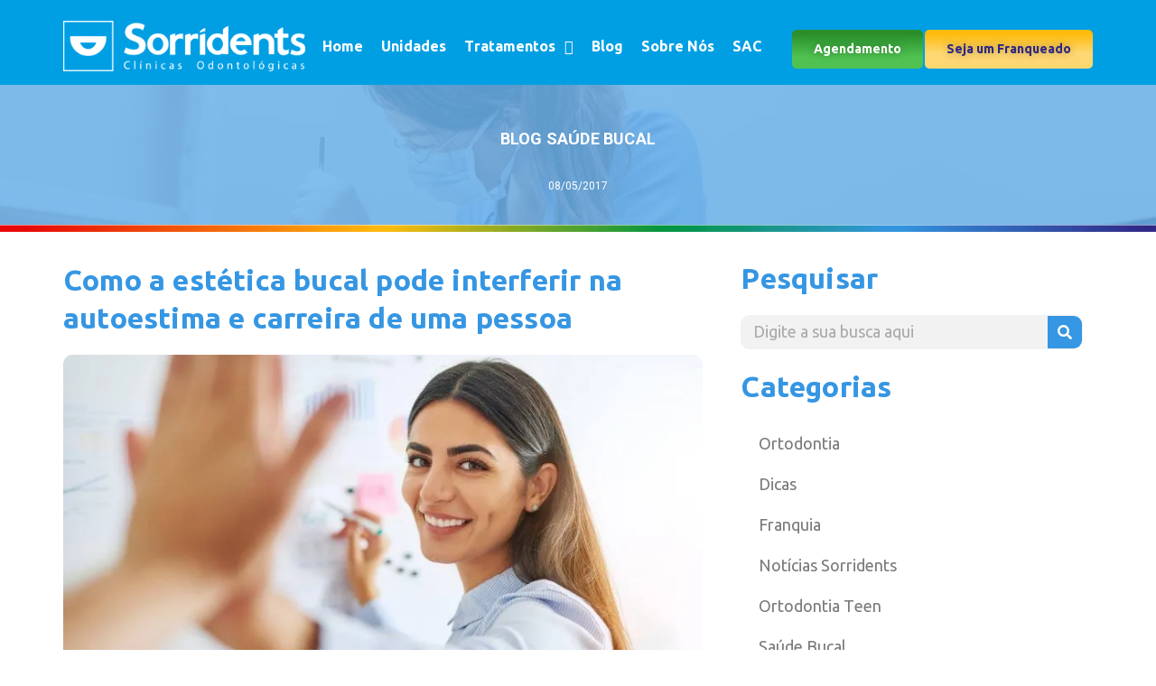

--- FILE ---
content_type: text/html; charset=UTF-8
request_url: https://sorridents.com.br/blog/como-a-estetica-bucal-pode-interferir-na-autoestima-e-carreira-de-uma-pessoa/?utm_source=blog&utm_campaign=rc_blogpost
body_size: 82454
content:
<!DOCTYPE html><html lang="pt-BR"><head><script>if(navigator.userAgent.match(/MSIE|Internet Explorer/i)||navigator.userAgent.match(/Trident\/7\..*?rv:11/i)){let e=document.location.href;if(!e.match(/[?&]nonitro/)){if(e.indexOf("?")==-1){if(e.indexOf("#")==-1){document.location.href=e+"?nonitro=1"}else{document.location.href=e.replace("#","?nonitro=1#")}}else{if(e.indexOf("#")==-1){document.location.href=e+"&nonitro=1"}else{document.location.href=e.replace("#","&nonitro=1#")}}}}</script><link rel="preconnect" href="https://maps.googleapis.com" /><link rel="preconnect" href="https://www.googletagmanager.com" /><link rel="preconnect" href="https://www.google.com" /><link rel="preconnect" href="https://cdn-ileabpa.nitrocdn.com" /><meta charset="UTF-8" /><meta name="viewport" content="width=device-width, initial-scale=1.0, viewport-fit=cover" /><title> Como a estética bucal pode interferir na autoestima e carreira de uma pessoa - Sorridents </title><meta name="robots" content="max-snippet:-1,max-image-preview:large,max-video-preview:-1" /><meta name="description" content="Uma boca com dentes perfeitos é o sonho da maioria das pessoas, principalmente para elevar a autoestima e para melhorar a estética bucal." /><meta property="og:type" content="article" /><meta property="og:locale" content="pt_BR" /><meta property="og:site_name" content="Sorridents" /><meta property="og:title" content="Como a estética bucal pode interferir na autoestima e carreira de uma pessoa" /><meta property="og:description" content="Uma boca com dentes perfeitos é o sonho da maioria das pessoas, principalmente para elevar a autoestima e para melhorar a estética bucal. Um sorriso bonito causa uma boa impressão, mas você já pensou…" /><meta property="og:url" content="https://sorridents.com.br/blog/como-a-estetica-bucal-pode-interferir-na-autoestima-e-carreira-de-uma-pessoa/" /><meta property="og:image" content="https://sorridents.com.br/wp-content/uploads/2017/05/como-a-estetica-bucal-pode-interferir-na-autoestima-e-carreira-de-uma-pessoa.jpeg" /><meta property="og:image:width" content="2000" /><meta property="og:image:height" content="1335" /><meta property="og:image:alt" content="Como a estética bucal pode interferir na autoestima e carreira de uma pessoa" /><meta property="article:published_time" content="2017-05-08T15:19:11+00:00" /><meta property="article:modified_time" content="2017-06-08T12:56:27+00:00" /><meta name="twitter:card" content="summary_large_image" /><meta name="twitter:title" content="Como a estética bucal pode interferir na autoestima e carreira de uma pessoa" /><meta name="twitter:description" content="Uma boca com dentes perfeitos é o sonho da maioria das pessoas, principalmente para elevar a autoestima e para melhorar a estética bucal. Um sorriso bonito causa uma boa impressão, mas você já pensou…" /><meta name="twitter:image" content="https://sorridents.com.br/wp-content/uploads/2017/05/como-a-estetica-bucal-pode-interferir-na-autoestima-e-carreira-de-uma-pessoa.jpeg" /><meta name="twitter:image:alt" content="Como a estética bucal pode interferir na autoestima e carreira de uma pessoa" /><meta name="ahrefs-site-verification" content="22989b62ebe2bede5480deb55848174e7e320e093bf8e002a6aa9be9542f732b" /><meta name="facebook-domain-verification" content="eoxb1q1ghovlch1x9086pshghyhpu4" /><meta name="msapplication-TileImage" content="https://sorridents.com.br/wp-content/uploads/2021/11/favicon.ico" /><meta name="generator" content="NitroPack" /><script>var NPSH,NitroScrollHelper;NPSH=NitroScrollHelper=function(){let e=null;const o=window.sessionStorage.getItem("nitroScrollPos");function t(){let e=JSON.parse(window.sessionStorage.getItem("nitroScrollPos"))||{};if(typeof e!=="object"){e={}}e[document.URL]=window.scrollY;window.sessionStorage.setItem("nitroScrollPos",JSON.stringify(e))}window.addEventListener("scroll",function(){if(e!==null){clearTimeout(e)}e=setTimeout(t,200)},{passive:true});let r={};r.getScrollPos=()=>{if(!o){return 0}const e=JSON.parse(o);return e[document.URL]||0};r.isScrolled=()=>{return r.getScrollPos()>document.documentElement.clientHeight*.5};return r}();</script><script>(function(){var a=false;var e=document.documentElement.classList;var i=navigator.userAgent.toLowerCase();var n=["android","iphone","ipad"];var r=n.length;var o;var d=null;for(var t=0;t<r;t++){o=n[t];if(i.indexOf(o)>-1)d=o;if(e.contains(o)){a=true;e.remove(o)}}if(a&&d){e.add(d);if(d=="iphone"||d=="ipad"){e.add("ios")}}})();</script><script type="text/worker" id="nitro-web-worker">var preloadRequests=0;var remainingCount={};var baseURI="";self.onmessage=function(e){switch(e.data.cmd){case"RESOURCE_PRELOAD":var o=e.data.requestId;remainingCount[o]=0;e.data.resources.forEach(function(e){preload(e,function(o){return function(){console.log(o+" DONE: "+e);if(--remainingCount[o]==0){self.postMessage({cmd:"RESOURCE_PRELOAD",requestId:o})}}}(o));remainingCount[o]++});break;case"SET_BASEURI":baseURI=e.data.uri;break}};async function preload(e,o){if(typeof URL!=="undefined"&&baseURI){try{var a=new URL(e,baseURI);e=a.href}catch(e){console.log("Worker error: "+e.message)}}console.log("Preloading "+e);try{var n=new Request(e,{mode:"no-cors",redirect:"follow"});await fetch(n);o()}catch(a){console.log(a);var r=new XMLHttpRequest;r.responseType="blob";r.onload=o;r.onerror=o;r.open("GET",e,true);r.send()}}</script><script nitro-exclude>window.nitroGtmExcludes = 'WyJhLHMseSxuLGMsaCxpLGQsZSIsImEsIHMsIHksIG4sIGMsIGgsIGksIGQsIGUiLCJhc3luY1xcLWhpZGUiLCJ2YXIgX3Z3b19jb2RlIiwidHJ1c3Rsb2dvXFwuanMiLCJUcnVzdExvZ28iLCIuKj91c2VcXC50eXBla2l0XFwubmV0Lio/IiwiLio/[base64]/[base64]/YXBwXFwuZWN3aWRcXC5jb20uKj8iLCJwYXlwYWxcXC5jb21cXFwvc2RrXFxcL2pzIiwidmFyIGFuZ2VsbGV5ZV9pbl9jb250ZW50X3BhcmFtIiwiYXBwXFwub250cmFwb3J0XFwuY29tIiwiLio/bXNnc25kclxcLmNvbS4qPyIsIi4qP3NlYXJjaGxpZ2h0XFwucGFydG5lcnNcXFwvcGhvdG9uXFxcL3Bob3Rvbi4qP2pzIiwiLio/cm9vZlxcLXF1b3RlXFwtcHJvXFwtd2lkZ2V0XFwuanMuKj8iLCIuKj9jYWxsdHJrLio/IiwiLio/Y2FsbHJhaWwuKj8iLCIuKj9ibG9naGVyYWRzLio/IiwiLio/[base64]/IiwiaHR0cHNcXDpcXFwvXFxcL2N3dlxcLmlvXFxcLy4qPyIsIi4qP3dlYlxcLmNtcFxcLnVzZXJjZW50cmljc1xcLmV1XFxcL3VpXFxcL2xvYWRlclxcLmpzLio/IiwiLio/b3Nhbm9cXC5jb21cXFwvLio/IiwiaHR0cHNcXDpcXFwvXFxcL2FwaVxcLnNjaGVkdWxlZW5naW5lXFwubmV0XFxcL3NlXFwtd2ViXFwtYXBpLio/[base64]/IiwiLio/bWVkaWFcXC1hbWF6b25cXC5jb20uKj8iLCIuKj9hbXpuX2Fzc29jXy4qPyIsIm1vbnVcXC5kZWxpdmVyeSIsImFkc3BlZWRcXC5uZXQiLCJBZFNwZWVkXyIsIi4qP2RpYWxvZy4qPyIsInNlbGVjdDJcXC5taW5cXC5jc3MiLCJndG1cXC5qc1xcP2lkXFw9IiwiLio/ZGlhbG9nLio/Iiwic2VsZWN0MlxcLm1pblxcLmNzcyJd';</script><script id="nprl">(()=>{if(window.NPRL!=undefined)return;(function(e){var t=e.prototype;t.after||(t.after=function(){var e,t=arguments,n=t.length,r=0,i=this,o=i.parentNode,a=Node,c=String,u=document;if(o!==null){while(r<n){(e=t[r])instanceof a?(i=i.nextSibling)!==null?o.insertBefore(e,i):o.appendChild(e):o.appendChild(u.createTextNode(c(e)));++r}}})})(Element);var e,t;e=t=function(){var t=false;var r=window.URL||window.webkitURL;var i=false;var o=true;var a=2;var c=null;var u=null;var d=true;var s=window.nitroGtmExcludes!=undefined;var l=s?JSON.parse(atob(window.nitroGtmExcludes)).map(e=>new RegExp(e)):[];var f;var m;var v=null;var p=null;var g=null;var h={touch:["touchmove","touchend"],default:["mousemove","click","keydown","wheel"]};var E=true;var y=[];var w=false;var b=[];var S=0;var N=0;var L=false;var T=0;var R=null;var O=false;var A=false;var C=false;var P=[];var I=[];var M=[];var k=[];var x=false;var _={};var j=new Map;var B="noModule"in HTMLScriptElement.prototype;var q=requestAnimationFrame||mozRequestAnimationFrame||webkitRequestAnimationFrame||msRequestAnimationFrame;const D="gtm.js?id=";function H(e,t){if(!_[e]){_[e]=[]}_[e].push(t)}function U(e,t){if(_[e]){var n=0,r=_[e];for(var n=0;n<r.length;n++){r[n].call(this,t)}}}function Y(){(function(e,t){var r=null;var i=function(e){r(e)};var o=null;var a={};var c=null;var u=null;var d=0;e.addEventListener(t,function(r){if(["load","DOMContentLoaded"].indexOf(t)!=-1){if(u){Q(function(){e.triggerNitroEvent(t)})}c=true}else if(t=="readystatechange"){d++;n.ogReadyState=d==1?"interactive":"complete";if(u&&u>=d){n.documentReadyState=n.ogReadyState;Q(function(){e.triggerNitroEvent(t)})}}});e.addEventListener(t+"Nitro",function(e){if(["load","DOMContentLoaded"].indexOf(t)!=-1){if(!c){e.preventDefault();e.stopImmediatePropagation()}else{}u=true}else if(t=="readystatechange"){u=n.documentReadyState=="interactive"?1:2;if(d<u){e.preventDefault();e.stopImmediatePropagation()}}});switch(t){case"load":o="onload";break;case"readystatechange":o="onreadystatechange";break;case"pageshow":o="onpageshow";break;default:o=null;break}if(o){Object.defineProperty(e,o,{get:function(){return r},set:function(n){if(typeof n!=="function"){r=null;e.removeEventListener(t+"Nitro",i)}else{if(!r){e.addEventListener(t+"Nitro",i)}r=n}}})}Object.defineProperty(e,"addEventListener"+t,{value:function(r){if(r!=t||!n.startedScriptLoading||document.currentScript&&document.currentScript.hasAttribute("nitro-exclude")){}else{arguments[0]+="Nitro"}e.ogAddEventListener.apply(e,arguments);a[arguments[1]]=arguments[0]}});Object.defineProperty(e,"removeEventListener"+t,{value:function(t){var n=a[arguments[1]];arguments[0]=n;e.ogRemoveEventListener.apply(e,arguments)}});Object.defineProperty(e,"triggerNitroEvent"+t,{value:function(t,n){n=n||e;var r=new Event(t+"Nitro",{bubbles:true});r.isNitroPack=true;Object.defineProperty(r,"type",{get:function(){return t},set:function(){}});Object.defineProperty(r,"target",{get:function(){return n},set:function(){}});e.dispatchEvent(r)}});if(typeof e.triggerNitroEvent==="undefined"){(function(){var t=e.addEventListener;var n=e.removeEventListener;Object.defineProperty(e,"ogAddEventListener",{value:t});Object.defineProperty(e,"ogRemoveEventListener",{value:n});Object.defineProperty(e,"addEventListener",{value:function(n){var r="addEventListener"+n;if(typeof e[r]!=="undefined"){e[r].apply(e,arguments)}else{t.apply(e,arguments)}},writable:true});Object.defineProperty(e,"removeEventListener",{value:function(t){var r="removeEventListener"+t;if(typeof e[r]!=="undefined"){e[r].apply(e,arguments)}else{n.apply(e,arguments)}}});Object.defineProperty(e,"triggerNitroEvent",{value:function(t,n){var r="triggerNitroEvent"+t;if(typeof e[r]!=="undefined"){e[r].apply(e,arguments)}}})})()}}).apply(null,arguments)}Y(window,"load");Y(window,"pageshow");Y(window,"DOMContentLoaded");Y(document,"DOMContentLoaded");Y(document,"readystatechange");try{var F=new Worker(r.createObjectURL(new Blob([document.getElementById("nitro-web-worker").textContent],{type:"text/javascript"})))}catch(e){var F=new Worker("data:text/javascript;base64,"+btoa(document.getElementById("nitro-web-worker").textContent))}F.onmessage=function(e){if(e.data.cmd=="RESOURCE_PRELOAD"){U(e.data.requestId,e)}};if(typeof document.baseURI!=="undefined"){F.postMessage({cmd:"SET_BASEURI",uri:document.baseURI})}var G=function(e){if(--S==0){Q(K)}};var W=function(e){e.target.removeEventListener("load",W);e.target.removeEventListener("error",W);e.target.removeEventListener("nitroTimeout",W);if(e.type!="nitroTimeout"){clearTimeout(e.target.nitroTimeout)}if(--N==0&&S==0){Q(J)}};var X=function(e){var t=e.textContent;try{var n=r.createObjectURL(new Blob([t.replace(/^(?:<!--)?(.*?)(?:-->)?$/gm,"$1")],{type:"text/javascript"}))}catch(e){var n="data:text/javascript;base64,"+btoa(t.replace(/^(?:<!--)?(.*?)(?:-->)?$/gm,"$1"))}return n};var K=function(){n.documentReadyState="interactive";document.triggerNitroEvent("readystatechange");document.triggerNitroEvent("DOMContentLoaded");if(window.pageYOffset||window.pageXOffset){window.dispatchEvent(new Event("scroll"))}A=true;Q(function(){if(N==0){Q(J)}Q($)})};var J=function(){if(!A||O)return;O=true;R.disconnect();en();n.documentReadyState="complete";document.triggerNitroEvent("readystatechange");window.triggerNitroEvent("load",document);window.triggerNitroEvent("pageshow",document);if(window.pageYOffset||window.pageXOffset||location.hash){let e=typeof history.scrollRestoration!=="undefined"&&history.scrollRestoration=="auto";if(e&&typeof NPSH!=="undefined"&&NPSH.getScrollPos()>0&&window.pageYOffset>document.documentElement.clientHeight*.5){window.scrollTo(0,NPSH.getScrollPos())}else if(location.hash){try{let e=document.querySelector(location.hash);if(e){e.scrollIntoView()}}catch(e){}}}var e=null;if(a==1){e=eo}else{e=eu}Q(e)};var Q=function(e){setTimeout(e,0)};var V=function(e){if(e.type=="touchend"||e.type=="click"){g=e}};var $=function(){if(d&&g){setTimeout(function(e){return function(){var t=function(e,t,n){var r=new Event(e,{bubbles:true,cancelable:true});if(e=="click"){r.clientX=t;r.clientY=n}else{r.touches=[{clientX:t,clientY:n}]}return r};var n;if(e.type=="touchend"){var r=e.changedTouches[0];n=document.elementFromPoint(r.clientX,r.clientY);n.dispatchEvent(t("touchstart"),r.clientX,r.clientY);n.dispatchEvent(t("touchend"),r.clientX,r.clientY);n.dispatchEvent(t("click"),r.clientX,r.clientY)}else if(e.type=="click"){n=document.elementFromPoint(e.clientX,e.clientY);n.dispatchEvent(t("click"),e.clientX,e.clientY)}}}(g),150);g=null}};var z=function(e){if(e.tagName=="SCRIPT"&&!e.hasAttribute("data-nitro-for-id")&&!e.hasAttribute("nitro-document-write")||e.tagName=="IMG"&&(e.hasAttribute("src")||e.hasAttribute("srcset"))||e.tagName=="IFRAME"&&e.hasAttribute("src")||e.tagName=="LINK"&&e.hasAttribute("href")&&e.hasAttribute("rel")&&e.getAttribute("rel")=="stylesheet"){if(e.tagName==="IFRAME"&&e.src.indexOf("about:blank")>-1){return}var t="";switch(e.tagName){case"LINK":t=e.href;break;case"IMG":if(k.indexOf(e)>-1)return;t=e.srcset||e.src;break;default:t=e.src;break}var n=e.getAttribute("type");if(!t&&e.tagName!=="SCRIPT")return;if((e.tagName=="IMG"||e.tagName=="LINK")&&(t.indexOf("data:")===0||t.indexOf("blob:")===0))return;if(e.tagName=="SCRIPT"&&n&&n!=="text/javascript"&&n!=="application/javascript"){if(n!=="module"||!B)return}if(e.tagName==="SCRIPT"){if(k.indexOf(e)>-1)return;if(e.noModule&&B){return}let t=null;if(document.currentScript){if(document.currentScript.src&&document.currentScript.src.indexOf(D)>-1){t=document.currentScript}if(document.currentScript.hasAttribute("data-nitro-gtm-id")){e.setAttribute("data-nitro-gtm-id",document.currentScript.getAttribute("data-nitro-gtm-id"))}}else if(window.nitroCurrentScript){if(window.nitroCurrentScript.src&&window.nitroCurrentScript.src.indexOf(D)>-1){t=window.nitroCurrentScript}}if(t&&s){let n=false;for(const t of l){n=e.src?t.test(e.src):t.test(e.textContent);if(n){break}}if(!n){e.type="text/googletagmanagerscript";let n=t.hasAttribute("data-nitro-gtm-id")?t.getAttribute("data-nitro-gtm-id"):t.id;if(!j.has(n)){j.set(n,[])}let r=j.get(n);r.push(e);return}}if(!e.src){if(e.textContent.length>0){e.textContent+="\n;if(document.currentScript.nitroTimeout) {clearTimeout(document.currentScript.nitroTimeout);}; setTimeout(function() { this.dispatchEvent(new Event('load')); }.bind(document.currentScript), 0);"}else{return}}else{}k.push(e)}if(!e.hasOwnProperty("nitroTimeout")){N++;e.addEventListener("load",W,true);e.addEventListener("error",W,true);e.addEventListener("nitroTimeout",W,true);e.nitroTimeout=setTimeout(function(){console.log("Resource timed out",e);e.dispatchEvent(new Event("nitroTimeout"))},5e3)}}};var Z=function(e){if(e.hasOwnProperty("nitroTimeout")&&e.nitroTimeout){clearTimeout(e.nitroTimeout);e.nitroTimeout=null;e.dispatchEvent(new Event("nitroTimeout"))}};document.documentElement.addEventListener("load",function(e){if(e.target.tagName=="SCRIPT"||e.target.tagName=="IMG"){k.push(e.target)}},true);document.documentElement.addEventListener("error",function(e){if(e.target.tagName=="SCRIPT"||e.target.tagName=="IMG"){k.push(e.target)}},true);var ee=["appendChild","replaceChild","insertBefore","prepend","append","before","after","replaceWith","insertAdjacentElement"];var et=function(){if(s){window._nitro_setTimeout=window.setTimeout;window.setTimeout=function(e,t,...n){let r=document.currentScript||window.nitroCurrentScript;if(!r||r.src&&r.src.indexOf(D)==-1){return window._nitro_setTimeout.call(window,e,t,...n)}return window._nitro_setTimeout.call(window,function(e,t){return function(...n){window.nitroCurrentScript=e;t(...n)}}(r,e),t,...n)}}ee.forEach(function(e){HTMLElement.prototype["og"+e]=HTMLElement.prototype[e];HTMLElement.prototype[e]=function(...t){if(this.parentNode||this===document.documentElement){switch(e){case"replaceChild":case"insertBefore":t.pop();break;case"insertAdjacentElement":t.shift();break}t.forEach(function(e){if(!e)return;if(e.tagName=="SCRIPT"){z(e)}else{if(e.children&&e.children.length>0){e.querySelectorAll("script").forEach(z)}}})}return this["og"+e].apply(this,arguments)}})};var en=function(){if(s&&typeof window._nitro_setTimeout==="function"){window.setTimeout=window._nitro_setTimeout}ee.forEach(function(e){HTMLElement.prototype[e]=HTMLElement.prototype["og"+e]})};var er=async function(){if(o){ef(f);ef(V);if(v){clearTimeout(v);v=null}}if(T===1){L=true;return}else if(T===0){T=-1}n.startedScriptLoading=true;Object.defineProperty(document,"readyState",{get:function(){return n.documentReadyState},set:function(){}});var e=document.documentElement;var t={attributes:true,attributeFilter:["src"],childList:true,subtree:true};R=new MutationObserver(function(e,t){e.forEach(function(e){if(e.type=="childList"&&e.addedNodes.length>0){e.addedNodes.forEach(function(e){if(!document.documentElement.contains(e)){return}if(e.tagName=="IMG"||e.tagName=="IFRAME"||e.tagName=="LINK"){z(e)}})}if(e.type=="childList"&&e.removedNodes.length>0){e.removedNodes.forEach(function(e){if(e.tagName=="IFRAME"||e.tagName=="LINK"){Z(e)}})}if(e.type=="attributes"){var t=e.target;if(!document.documentElement.contains(t)){return}if(t.tagName=="IFRAME"||t.tagName=="LINK"||t.tagName=="IMG"||t.tagName=="SCRIPT"){z(t)}}})});R.observe(e,t);if(!s){et()}await Promise.all(P);var r=b.shift();var i=null;var a=false;while(r){var c;var u=JSON.parse(atob(r.meta));var d=u.delay;if(r.type=="inline"){var l=document.getElementById(r.id);if(l){l.remove()}else{r=b.shift();continue}c=X(l);if(c===false){r=b.shift();continue}}else{c=r.src}if(!a&&r.type!="inline"&&(typeof u.attributes.async!="undefined"||typeof u.attributes.defer!="undefined")){if(i===null){i=r}else if(i===r){a=true}if(!a){b.push(r);r=b.shift();continue}}var m=document.createElement("script");m.src=c;m.setAttribute("data-nitro-for-id",r.id);for(var p in u.attributes){try{if(u.attributes[p]===false){m.setAttribute(p,"")}else{m.setAttribute(p,u.attributes[p])}}catch(e){console.log("Error while setting script attribute",m,e)}}m.async=false;if(u.canonicalLink!=""&&Object.getOwnPropertyDescriptor(m,"src")?.configurable!==false){(e=>{Object.defineProperty(m,"src",{get:function(){return e.canonicalLink},set:function(){}})})(u)}if(d){setTimeout((function(e,t){var n=document.querySelector("[data-nitro-marker-id='"+t+"']");if(n){n.after(e)}else{document.head.appendChild(e)}}).bind(null,m,r.id),d)}else{m.addEventListener("load",G);m.addEventListener("error",G);if(!m.noModule||!B){S++}var g=document.querySelector("[data-nitro-marker-id='"+r.id+"']");if(g){Q(function(e,t){return function(){e.after(t)}}(g,m))}else{Q(function(e){return function(){document.head.appendChild(e)}}(m))}}r=b.shift()}};var ei=function(){var e=document.getElementById("nitro-deferred-styles");var t=document.createElement("div");t.innerHTML=e.textContent;return t};var eo=async function(e){isPreload=e&&e.type=="NitroPreload";if(!isPreload){T=-1;E=false;if(o){ef(f);ef(V);if(v){clearTimeout(v);v=null}}}if(w===false){var t=ei();let e=t.querySelectorAll('style,link[rel="stylesheet"]');w=e.length;if(w){let e=document.getElementById("nitro-deferred-styles-marker");e.replaceWith.apply(e,t.childNodes)}else if(isPreload){Q(ed)}else{es()}}else if(w===0&&!isPreload){es()}};var ea=function(){var e=ei();var t=e.childNodes;var n;var r=[];for(var i=0;i<t.length;i++){n=t[i];if(n.href){r.push(n.href)}}var o="css-preload";H(o,function(e){eo(new Event("NitroPreload"))});if(r.length){F.postMessage({cmd:"RESOURCE_PRELOAD",resources:r,requestId:o})}else{Q(function(){U(o)})}};var ec=function(){if(T===-1)return;T=1;var e=[];var t,n;for(var r=0;r<b.length;r++){t=b[r];if(t.type!="inline"){if(t.src){n=JSON.parse(atob(t.meta));if(n.delay)continue;if(n.attributes.type&&n.attributes.type=="module"&&!B)continue;e.push(t.src)}}}if(e.length){var i="js-preload";H(i,function(e){T=2;if(L){Q(er)}});F.postMessage({cmd:"RESOURCE_PRELOAD",resources:e,requestId:i})}};var eu=function(){while(I.length){style=I.shift();if(style.hasAttribute("nitropack-onload")){style.setAttribute("onload",style.getAttribute("nitropack-onload"));Q(function(e){return function(){e.dispatchEvent(new Event("load"))}}(style))}}while(M.length){style=M.shift();if(style.hasAttribute("nitropack-onerror")){style.setAttribute("onerror",style.getAttribute("nitropack-onerror"));Q(function(e){return function(){e.dispatchEvent(new Event("error"))}}(style))}}};var ed=function(){if(!x){if(i){Q(function(){var e=document.getElementById("nitro-critical-css");if(e){e.remove()}})}x=true;onStylesLoadEvent=new Event("NitroStylesLoaded");onStylesLoadEvent.isNitroPack=true;window.dispatchEvent(onStylesLoadEvent)}};var es=function(){if(a==2){Q(er)}else{eu()}};var el=function(e){m.forEach(function(t){document.addEventListener(t,e,true)})};var ef=function(e){m.forEach(function(t){document.removeEventListener(t,e,true)})};if(s){et()}return{setAutoRemoveCriticalCss:function(e){i=e},registerScript:function(e,t,n){b.push({type:"remote",src:e,id:t,meta:n})},registerInlineScript:function(e,t){b.push({type:"inline",id:e,meta:t})},registerStyle:function(e,t,n){y.push({href:e,rel:t,media:n})},onLoadStyle:function(e){I.push(e);if(w!==false&&--w==0){Q(ed);if(E){E=false}else{es()}}},onErrorStyle:function(e){M.push(e);if(w!==false&&--w==0){Q(ed);if(E){E=false}else{es()}}},loadJs:function(e,t){if(!e.src){var n=X(e);if(n!==false){e.src=n;e.textContent=""}}if(t){Q(function(e,t){return function(){e.after(t)}}(t,e))}else{Q(function(e){return function(){document.head.appendChild(e)}}(e))}},loadQueuedResources:async function(){window.dispatchEvent(new Event("NitroBootStart"));if(p){clearTimeout(p);p=null}window.removeEventListener("load",e.loadQueuedResources);f=a==1?er:eo;if(!o||g){Q(f)}else{if(navigator.userAgent.indexOf(" Edge/")==-1){ea();H("css-preload",ec)}el(f);if(u){if(c){v=setTimeout(f,c)}}else{}}},fontPreload:function(e){var t="critical-fonts";H(t,function(e){document.getElementById("nitro-critical-fonts").type="text/css"});F.postMessage({cmd:"RESOURCE_PRELOAD",resources:e,requestId:t})},boot:function(){if(t)return;t=true;C=typeof NPSH!=="undefined"&&NPSH.isScrolled();let n=document.prerendering;if(location.hash||C||n){o=false}m=h.default.concat(h.touch);p=setTimeout(e.loadQueuedResources,1500);el(V);if(C){e.loadQueuedResources()}else{window.addEventListener("load",e.loadQueuedResources)}},addPrerequisite:function(e){P.push(e)},getTagManagerNodes:function(e){if(!e)return j;return j.get(e)??[]}}}();var n,r;n=r=function(){var t=document.write;return{documentWrite:function(n,r){if(n&&n.hasAttribute("nitro-exclude")){return t.call(document,r)}var i=null;if(n.documentWriteContainer){i=n.documentWriteContainer}else{i=document.createElement("span");n.documentWriteContainer=i}var o=null;if(n){if(n.hasAttribute("data-nitro-for-id")){o=document.querySelector('template[data-nitro-marker-id="'+n.getAttribute("data-nitro-for-id")+'"]')}else{o=n}}i.innerHTML+=r;i.querySelectorAll("script").forEach(function(e){e.setAttribute("nitro-document-write","")});if(!i.parentNode){if(o){o.parentNode.insertBefore(i,o)}else{document.body.appendChild(i)}}var a=document.createElement("span");a.innerHTML=r;var c=a.querySelectorAll("script");if(c.length){c.forEach(function(t){var n=t.getAttributeNames();var r=document.createElement("script");n.forEach(function(e){r.setAttribute(e,t.getAttribute(e))});r.async=false;if(!t.src&&t.textContent){r.textContent=t.textContent}e.loadJs(r,o)})}},TrustLogo:function(e,t){var n=document.getElementById(e);var r=document.createElement("img");r.src=t;n.parentNode.insertBefore(r,n)},documentReadyState:"loading",ogReadyState:document.readyState,startedScriptLoading:false,loadScriptDelayed:function(e,t){setTimeout(function(){var t=document.createElement("script");t.src=e;document.head.appendChild(t)},t)}}}();document.write=function(e){n.documentWrite(document.currentScript,e)};document.writeln=function(e){n.documentWrite(document.currentScript,e+"\n")};window.NPRL=e;window.NitroResourceLoader=t;window.NPh=n;window.NitroPackHelper=r})();</script><style id="nitro-fonts">@font-face{font-family:dashicons;src:url("https://cdn-ileabpa.nitrocdn.com/BFKtGZuqbXLqXYtyLywDTyhOabXeQIBn/assets/static/source/rev-8210db2/sorridents.com.br/wp-includes/fonts/cc26977e9557edbbc60f1255fb1de6ee.dashicons.eot");src:url("https://cdn-ileabpa.nitrocdn.com/BFKtGZuqbXLqXYtyLywDTyhOabXeQIBn/assets/static/optimized/rev-8210db2/sorridents.com.br/wp-includes/fonts/nitro-min-b00bb70-93cc4ed0-184-cc26977e9557edbbc60f1255fb1de6ee.dashicons.ttf") format("truetype");font-weight:400;font-style:normal;font-display:swap}@font-face{font-family:eicons;src:url("https://cdn-ileabpa.nitrocdn.com/BFKtGZuqbXLqXYtyLywDTyhOabXeQIBn/assets/static/source/rev-8210db2/sorridents.com.br/wp-content/plugins/elementor/assets/lib/eicons/fonts/2b07610a286079a2e2c93464e7057e10.eicons.eot");src:url("https://cdn-ileabpa.nitrocdn.com/BFKtGZuqbXLqXYtyLywDTyhOabXeQIBn/assets/static/optimized/rev-8210db2/sorridents.com.br/wp-content/plugins/elementor/assets/lib/eicons/fonts/nitro-min-b00bb70-f0c70af2-217-2b07610a286079a2e2c93464e7057e10.eicons.woff2") format("woff2");font-weight:400;font-style:normal;font-display:swap}@font-face{font-family:"Lato";font-style:italic;font-weight:100;src:url("https://cdn-ileabpa.nitrocdn.com/BFKtGZuqbXLqXYtyLywDTyhOabXeQIBn/assets/static/optimized/rev-8210db2/fonts.gstatic.com/s/lato/v25/nitro-min-b00bb70-5940493d-222-S6u-w4BMUTPHjxsIPx-oPCLC79U1.woff2") format("woff2");unicode-range:U+0000-00FF,U+0131,U+0152-0153,U+02BB-02BC,U+02C6,U+02DA,U+02DC,U+0304,U+0308,U+0329,U+2000-206F,U+20AC,U+2122,U+2191,U+2193,U+2212,U+2215,U+FEFF,U+FFFD;font-display:swap}@font-face{font-family:"Lato";font-style:italic;font-weight:300;src:url("https://cdn-ileabpa.nitrocdn.com/BFKtGZuqbXLqXYtyLywDTyhOabXeQIBn/assets/static/optimized/rev-8210db2/fonts.gstatic.com/s/lato/v25/nitro-min-b00bb70-aaab5c7b-222-S6u_w4BMUTPHjxsI9w2_Gwftx9897g.woff2") format("woff2");unicode-range:U+0000-00FF,U+0131,U+0152-0153,U+02BB-02BC,U+02C6,U+02DA,U+02DC,U+0304,U+0308,U+0329,U+2000-206F,U+20AC,U+2122,U+2191,U+2193,U+2212,U+2215,U+FEFF,U+FFFD;font-display:swap}@font-face{font-family:"Lato";font-style:italic;font-weight:400;src:url("https://cdn-ileabpa.nitrocdn.com/BFKtGZuqbXLqXYtyLywDTyhOabXeQIBn/assets/static/optimized/rev-8210db2/fonts.gstatic.com/s/lato/v25/nitro-min-b00bb70-ab5fc2c1-222-S6u8w4BMUTPHjxsAXC-qNiXg7Q.woff2") format("woff2");unicode-range:U+0000-00FF,U+0131,U+0152-0153,U+02BB-02BC,U+02C6,U+02DA,U+02DC,U+0304,U+0308,U+0329,U+2000-206F,U+20AC,U+2122,U+2191,U+2193,U+2212,U+2215,U+FEFF,U+FFFD;font-display:swap}@font-face{font-family:"Lato";font-style:italic;font-weight:700;src:url("https://cdn-ileabpa.nitrocdn.com/BFKtGZuqbXLqXYtyLywDTyhOabXeQIBn/assets/static/optimized/rev-8210db2/fonts.gstatic.com/s/lato/v25/nitro-min-b00bb70-fc65d546-222-S6u_w4BMUTPHjxsI5wq_Gwftx9897g.woff2") format("woff2");unicode-range:U+0000-00FF,U+0131,U+0152-0153,U+02BB-02BC,U+02C6,U+02DA,U+02DC,U+0304,U+0308,U+0329,U+2000-206F,U+20AC,U+2122,U+2191,U+2193,U+2212,U+2215,U+FEFF,U+FFFD;font-display:swap}@font-face{font-family:"Lato";font-style:italic;font-weight:900;src:url("https://cdn-ileabpa.nitrocdn.com/BFKtGZuqbXLqXYtyLywDTyhOabXeQIBn/assets/static/optimized/rev-8210db2/fonts.gstatic.com/s/lato/v25/nitro-min-b00bb70-77b986ea-222-S6u_w4BMUTPHjxsI3wi_Gwftx9897g.woff2") format("woff2");unicode-range:U+0000-00FF,U+0131,U+0152-0153,U+02BB-02BC,U+02C6,U+02DA,U+02DC,U+0304,U+0308,U+0329,U+2000-206F,U+20AC,U+2122,U+2191,U+2193,U+2212,U+2215,U+FEFF,U+FFFD;font-display:swap}@font-face{font-family:"Lato";font-style:normal;font-weight:100;src:url("https://cdn-ileabpa.nitrocdn.com/BFKtGZuqbXLqXYtyLywDTyhOabXeQIBn/assets/static/optimized/rev-8210db2/fonts.gstatic.com/s/lato/v25/nitro-min-b00bb70-4c0c0399-222-S6u8w4BMUTPHh30AXC-qNiXg7Q.woff2") format("woff2");unicode-range:U+0000-00FF,U+0131,U+0152-0153,U+02BB-02BC,U+02C6,U+02DA,U+02DC,U+0304,U+0308,U+0329,U+2000-206F,U+20AC,U+2122,U+2191,U+2193,U+2212,U+2215,U+FEFF,U+FFFD;font-display:swap}@font-face{font-family:"Lato";font-style:normal;font-weight:300;src:url("https://cdn-ileabpa.nitrocdn.com/BFKtGZuqbXLqXYtyLywDTyhOabXeQIBn/assets/static/optimized/rev-8210db2/fonts.gstatic.com/s/lato/v25/nitro-min-b00bb70-e24bed65-222-S6u9w4BMUTPHh7USSwiPGQ3q5d0.woff2") format("woff2");unicode-range:U+0000-00FF,U+0131,U+0152-0153,U+02BB-02BC,U+02C6,U+02DA,U+02DC,U+0304,U+0308,U+0329,U+2000-206F,U+20AC,U+2122,U+2191,U+2193,U+2212,U+2215,U+FEFF,U+FFFD;font-display:swap}@font-face{font-family:"Lato";font-style:normal;font-weight:400;src:url("https://cdn-ileabpa.nitrocdn.com/BFKtGZuqbXLqXYtyLywDTyhOabXeQIBn/assets/static/optimized/rev-8210db2/fonts.gstatic.com/s/lato/v25/nitro-min-b00bb70-1834a196-222-S6uyw4BMUTPHjx4wXiWtFCc.woff2") format("woff2");unicode-range:U+0000-00FF,U+0131,U+0152-0153,U+02BB-02BC,U+02C6,U+02DA,U+02DC,U+0304,U+0308,U+0329,U+2000-206F,U+20AC,U+2122,U+2191,U+2193,U+2212,U+2215,U+FEFF,U+FFFD;font-display:swap}@font-face{font-family:"Lato";font-style:normal;font-weight:700;src:url("https://cdn-ileabpa.nitrocdn.com/BFKtGZuqbXLqXYtyLywDTyhOabXeQIBn/assets/static/optimized/rev-8210db2/fonts.gstatic.com/s/lato/v25/nitro-min-b00bb70-704945d5-222-S6u9w4BMUTPHh6UVSwiPGQ3q5d0.woff2") format("woff2");unicode-range:U+0000-00FF,U+0131,U+0152-0153,U+02BB-02BC,U+02C6,U+02DA,U+02DC,U+0304,U+0308,U+0329,U+2000-206F,U+20AC,U+2122,U+2191,U+2193,U+2212,U+2215,U+FEFF,U+FFFD;font-display:swap}@font-face{font-family:"Lato";font-style:normal;font-weight:900;src:url("https://cdn-ileabpa.nitrocdn.com/BFKtGZuqbXLqXYtyLywDTyhOabXeQIBn/assets/static/optimized/rev-8210db2/fonts.gstatic.com/s/lato/v25/nitro-min-b00bb70-eb0ec8d6-222-S6u9w4BMUTPHh50XSwiPGQ3q5d0.woff2") format("woff2");unicode-range:U+0000-00FF,U+0131,U+0152-0153,U+02BB-02BC,U+02C6,U+02DA,U+02DC,U+0304,U+0308,U+0329,U+2000-206F,U+20AC,U+2122,U+2191,U+2193,U+2212,U+2215,U+FEFF,U+FFFD;font-display:swap}@font-face{font-family:"Roboto";font-style:italic;font-weight:100;font-stretch:100%;src:url("https://cdn-ileabpa.nitrocdn.com/BFKtGZuqbXLqXYtyLywDTyhOabXeQIBn/assets/static/optimized/rev-8210db2/fonts.gstatic.com/s/roboto/v50/nitro-min-b00bb70-6bb3521f-222-KFO5CnqEu92Fr1Mu53ZEC9_Vu3r1gIhOszmkBnkaSTbQWg.woff2") format("woff2");unicode-range:U+0000-00FF,U+0131,U+0152-0153,U+02BB-02BC,U+02C6,U+02DA,U+02DC,U+0304,U+0308,U+0329,U+2000-206F,U+20AC,U+2122,U+2191,U+2193,U+2212,U+2215,U+FEFF,U+FFFD;font-display:swap}@font-face{font-family:"Roboto";font-style:italic;font-weight:200;font-stretch:100%;src:url("https://cdn-ileabpa.nitrocdn.com/BFKtGZuqbXLqXYtyLywDTyhOabXeQIBn/assets/static/optimized/rev-8210db2/fonts.gstatic.com/s/roboto/v50/nitro-min-b00bb70-6bb3521f-222-KFO5CnqEu92Fr1Mu53ZEC9_Vu3r1gIhOszmkBnkaSTbQWg.woff2") format("woff2");unicode-range:U+0000-00FF,U+0131,U+0152-0153,U+02BB-02BC,U+02C6,U+02DA,U+02DC,U+0304,U+0308,U+0329,U+2000-206F,U+20AC,U+2122,U+2191,U+2193,U+2212,U+2215,U+FEFF,U+FFFD;font-display:swap}@font-face{font-family:"Roboto";font-style:italic;font-weight:300;font-stretch:100%;src:url("https://cdn-ileabpa.nitrocdn.com/BFKtGZuqbXLqXYtyLywDTyhOabXeQIBn/assets/static/optimized/rev-8210db2/fonts.gstatic.com/s/roboto/v50/nitro-min-b00bb70-6bb3521f-222-KFO5CnqEu92Fr1Mu53ZEC9_Vu3r1gIhOszmkBnkaSTbQWg.woff2") format("woff2");unicode-range:U+0000-00FF,U+0131,U+0152-0153,U+02BB-02BC,U+02C6,U+02DA,U+02DC,U+0304,U+0308,U+0329,U+2000-206F,U+20AC,U+2122,U+2191,U+2193,U+2212,U+2215,U+FEFF,U+FFFD;font-display:swap}@font-face{font-family:"Roboto";font-style:italic;font-weight:400;font-stretch:100%;src:url("https://cdn-ileabpa.nitrocdn.com/BFKtGZuqbXLqXYtyLywDTyhOabXeQIBn/assets/static/optimized/rev-8210db2/fonts.gstatic.com/s/roboto/v50/nitro-min-b00bb70-6bb3521f-222-KFO5CnqEu92Fr1Mu53ZEC9_Vu3r1gIhOszmkBnkaSTbQWg.woff2") format("woff2");unicode-range:U+0000-00FF,U+0131,U+0152-0153,U+02BB-02BC,U+02C6,U+02DA,U+02DC,U+0304,U+0308,U+0329,U+2000-206F,U+20AC,U+2122,U+2191,U+2193,U+2212,U+2215,U+FEFF,U+FFFD;font-display:swap}@font-face{font-family:"Roboto";font-style:italic;font-weight:500;font-stretch:100%;src:url("https://cdn-ileabpa.nitrocdn.com/BFKtGZuqbXLqXYtyLywDTyhOabXeQIBn/assets/static/optimized/rev-8210db2/fonts.gstatic.com/s/roboto/v50/nitro-min-b00bb70-6bb3521f-222-KFO5CnqEu92Fr1Mu53ZEC9_Vu3r1gIhOszmkBnkaSTbQWg.woff2") format("woff2");unicode-range:U+0000-00FF,U+0131,U+0152-0153,U+02BB-02BC,U+02C6,U+02DA,U+02DC,U+0304,U+0308,U+0329,U+2000-206F,U+20AC,U+2122,U+2191,U+2193,U+2212,U+2215,U+FEFF,U+FFFD;font-display:swap}@font-face{font-family:"Roboto";font-style:italic;font-weight:600;font-stretch:100%;src:url("https://cdn-ileabpa.nitrocdn.com/BFKtGZuqbXLqXYtyLywDTyhOabXeQIBn/assets/static/optimized/rev-8210db2/fonts.gstatic.com/s/roboto/v50/nitro-min-b00bb70-6bb3521f-222-KFO5CnqEu92Fr1Mu53ZEC9_Vu3r1gIhOszmkBnkaSTbQWg.woff2") format("woff2");unicode-range:U+0000-00FF,U+0131,U+0152-0153,U+02BB-02BC,U+02C6,U+02DA,U+02DC,U+0304,U+0308,U+0329,U+2000-206F,U+20AC,U+2122,U+2191,U+2193,U+2212,U+2215,U+FEFF,U+FFFD;font-display:swap}@font-face{font-family:"Roboto";font-style:italic;font-weight:700;font-stretch:100%;src:url("https://cdn-ileabpa.nitrocdn.com/BFKtGZuqbXLqXYtyLywDTyhOabXeQIBn/assets/static/optimized/rev-8210db2/fonts.gstatic.com/s/roboto/v50/nitro-min-b00bb70-6bb3521f-222-KFO5CnqEu92Fr1Mu53ZEC9_Vu3r1gIhOszmkBnkaSTbQWg.woff2") format("woff2");unicode-range:U+0000-00FF,U+0131,U+0152-0153,U+02BB-02BC,U+02C6,U+02DA,U+02DC,U+0304,U+0308,U+0329,U+2000-206F,U+20AC,U+2122,U+2191,U+2193,U+2212,U+2215,U+FEFF,U+FFFD;font-display:swap}@font-face{font-family:"Roboto";font-style:italic;font-weight:800;font-stretch:100%;src:url("https://cdn-ileabpa.nitrocdn.com/BFKtGZuqbXLqXYtyLywDTyhOabXeQIBn/assets/static/optimized/rev-8210db2/fonts.gstatic.com/s/roboto/v50/nitro-min-b00bb70-6bb3521f-222-KFO5CnqEu92Fr1Mu53ZEC9_Vu3r1gIhOszmkBnkaSTbQWg.woff2") format("woff2");unicode-range:U+0000-00FF,U+0131,U+0152-0153,U+02BB-02BC,U+02C6,U+02DA,U+02DC,U+0304,U+0308,U+0329,U+2000-206F,U+20AC,U+2122,U+2191,U+2193,U+2212,U+2215,U+FEFF,U+FFFD;font-display:swap}@font-face{font-family:"Roboto";font-style:italic;font-weight:900;font-stretch:100%;src:url("https://cdn-ileabpa.nitrocdn.com/BFKtGZuqbXLqXYtyLywDTyhOabXeQIBn/assets/static/optimized/rev-8210db2/fonts.gstatic.com/s/roboto/v50/nitro-min-b00bb70-6bb3521f-222-KFO5CnqEu92Fr1Mu53ZEC9_Vu3r1gIhOszmkBnkaSTbQWg.woff2") format("woff2");unicode-range:U+0000-00FF,U+0131,U+0152-0153,U+02BB-02BC,U+02C6,U+02DA,U+02DC,U+0304,U+0308,U+0329,U+2000-206F,U+20AC,U+2122,U+2191,U+2193,U+2212,U+2215,U+FEFF,U+FFFD;font-display:swap}@font-face{font-family:"Roboto";font-style:normal;font-weight:100;font-stretch:100%;src:url("https://cdn-ileabpa.nitrocdn.com/BFKtGZuqbXLqXYtyLywDTyhOabXeQIBn/assets/static/optimized/rev-8210db2/fonts.gstatic.com/s/roboto/v50/nitro-min-b00bb70-89e845d5-222-KFO7CnqEu92Fr1ME7kSn66aGLdTylUAMa3yUBHMdazQ.woff2") format("woff2");unicode-range:U+0000-00FF,U+0131,U+0152-0153,U+02BB-02BC,U+02C6,U+02DA,U+02DC,U+0304,U+0308,U+0329,U+2000-206F,U+20AC,U+2122,U+2191,U+2193,U+2212,U+2215,U+FEFF,U+FFFD;font-display:swap}@font-face{font-family:"Roboto";font-style:normal;font-weight:200;font-stretch:100%;src:url("https://cdn-ileabpa.nitrocdn.com/BFKtGZuqbXLqXYtyLywDTyhOabXeQIBn/assets/static/optimized/rev-8210db2/fonts.gstatic.com/s/roboto/v50/nitro-min-b00bb70-89e845d5-222-KFO7CnqEu92Fr1ME7kSn66aGLdTylUAMa3yUBHMdazQ.woff2") format("woff2");unicode-range:U+0000-00FF,U+0131,U+0152-0153,U+02BB-02BC,U+02C6,U+02DA,U+02DC,U+0304,U+0308,U+0329,U+2000-206F,U+20AC,U+2122,U+2191,U+2193,U+2212,U+2215,U+FEFF,U+FFFD;font-display:swap}@font-face{font-family:"Roboto";font-style:normal;font-weight:300;font-stretch:100%;src:url("https://cdn-ileabpa.nitrocdn.com/BFKtGZuqbXLqXYtyLywDTyhOabXeQIBn/assets/static/optimized/rev-8210db2/fonts.gstatic.com/s/roboto/v50/nitro-min-b00bb70-89e845d5-222-KFO7CnqEu92Fr1ME7kSn66aGLdTylUAMa3yUBHMdazQ.woff2") format("woff2");unicode-range:U+0000-00FF,U+0131,U+0152-0153,U+02BB-02BC,U+02C6,U+02DA,U+02DC,U+0304,U+0308,U+0329,U+2000-206F,U+20AC,U+2122,U+2191,U+2193,U+2212,U+2215,U+FEFF,U+FFFD;font-display:swap}@font-face{font-family:"Roboto";font-style:normal;font-weight:400;font-stretch:100%;src:url("https://cdn-ileabpa.nitrocdn.com/BFKtGZuqbXLqXYtyLywDTyhOabXeQIBn/assets/static/optimized/rev-8210db2/fonts.gstatic.com/s/roboto/v50/nitro-min-b00bb70-89e845d5-222-KFO7CnqEu92Fr1ME7kSn66aGLdTylUAMa3yUBHMdazQ.woff2") format("woff2");unicode-range:U+0000-00FF,U+0131,U+0152-0153,U+02BB-02BC,U+02C6,U+02DA,U+02DC,U+0304,U+0308,U+0329,U+2000-206F,U+20AC,U+2122,U+2191,U+2193,U+2212,U+2215,U+FEFF,U+FFFD;font-display:swap}@font-face{font-family:"Roboto";font-style:normal;font-weight:500;font-stretch:100%;src:url("https://cdn-ileabpa.nitrocdn.com/BFKtGZuqbXLqXYtyLywDTyhOabXeQIBn/assets/static/optimized/rev-8210db2/fonts.gstatic.com/s/roboto/v50/nitro-min-b00bb70-89e845d5-222-KFO7CnqEu92Fr1ME7kSn66aGLdTylUAMa3yUBHMdazQ.woff2") format("woff2");unicode-range:U+0000-00FF,U+0131,U+0152-0153,U+02BB-02BC,U+02C6,U+02DA,U+02DC,U+0304,U+0308,U+0329,U+2000-206F,U+20AC,U+2122,U+2191,U+2193,U+2212,U+2215,U+FEFF,U+FFFD;font-display:swap}@font-face{font-family:"Roboto";font-style:normal;font-weight:600;font-stretch:100%;src:url("https://cdn-ileabpa.nitrocdn.com/BFKtGZuqbXLqXYtyLywDTyhOabXeQIBn/assets/static/optimized/rev-8210db2/fonts.gstatic.com/s/roboto/v50/nitro-min-b00bb70-89e845d5-222-KFO7CnqEu92Fr1ME7kSn66aGLdTylUAMa3yUBHMdazQ.woff2") format("woff2");unicode-range:U+0000-00FF,U+0131,U+0152-0153,U+02BB-02BC,U+02C6,U+02DA,U+02DC,U+0304,U+0308,U+0329,U+2000-206F,U+20AC,U+2122,U+2191,U+2193,U+2212,U+2215,U+FEFF,U+FFFD;font-display:swap}@font-face{font-family:"Roboto";font-style:normal;font-weight:700;font-stretch:100%;src:url("https://cdn-ileabpa.nitrocdn.com/BFKtGZuqbXLqXYtyLywDTyhOabXeQIBn/assets/static/optimized/rev-8210db2/fonts.gstatic.com/s/roboto/v50/nitro-min-b00bb70-89e845d5-222-KFO7CnqEu92Fr1ME7kSn66aGLdTylUAMa3yUBHMdazQ.woff2") format("woff2");unicode-range:U+0000-00FF,U+0131,U+0152-0153,U+02BB-02BC,U+02C6,U+02DA,U+02DC,U+0304,U+0308,U+0329,U+2000-206F,U+20AC,U+2122,U+2191,U+2193,U+2212,U+2215,U+FEFF,U+FFFD;font-display:swap}@font-face{font-family:"Roboto";font-style:normal;font-weight:800;font-stretch:100%;src:url("https://cdn-ileabpa.nitrocdn.com/BFKtGZuqbXLqXYtyLywDTyhOabXeQIBn/assets/static/optimized/rev-8210db2/fonts.gstatic.com/s/roboto/v50/nitro-min-b00bb70-89e845d5-222-KFO7CnqEu92Fr1ME7kSn66aGLdTylUAMa3yUBHMdazQ.woff2") format("woff2");unicode-range:U+0000-00FF,U+0131,U+0152-0153,U+02BB-02BC,U+02C6,U+02DA,U+02DC,U+0304,U+0308,U+0329,U+2000-206F,U+20AC,U+2122,U+2191,U+2193,U+2212,U+2215,U+FEFF,U+FFFD;font-display:swap}@font-face{font-family:"Roboto";font-style:normal;font-weight:900;font-stretch:100%;src:url("https://cdn-ileabpa.nitrocdn.com/BFKtGZuqbXLqXYtyLywDTyhOabXeQIBn/assets/static/optimized/rev-8210db2/fonts.gstatic.com/s/roboto/v50/nitro-min-b00bb70-89e845d5-222-KFO7CnqEu92Fr1ME7kSn66aGLdTylUAMa3yUBHMdazQ.woff2") format("woff2");unicode-range:U+0000-00FF,U+0131,U+0152-0153,U+02BB-02BC,U+02C6,U+02DA,U+02DC,U+0304,U+0308,U+0329,U+2000-206F,U+20AC,U+2122,U+2191,U+2193,U+2212,U+2215,U+FEFF,U+FFFD;font-display:swap}@font-face{font-family:"Ubuntu";font-style:italic;font-weight:300;src:url("https://cdn-ileabpa.nitrocdn.com/BFKtGZuqbXLqXYtyLywDTyhOabXeQIBn/assets/static/optimized/rev-8210db2/fonts.gstatic.com/s/ubuntu/v21/nitro-min-b00bb70-fe0e916e-222-4iCp6KVjbNBYlgoKejZftVyPN4FNgYUJ.woff2") format("woff2");unicode-range:U+0000-00FF,U+0131,U+0152-0153,U+02BB-02BC,U+02C6,U+02DA,U+02DC,U+0304,U+0308,U+0329,U+2000-206F,U+20AC,U+2122,U+2191,U+2193,U+2212,U+2215,U+FEFF,U+FFFD;font-display:swap}@font-face{font-family:"Ubuntu";font-style:italic;font-weight:400;src:url("https://cdn-ileabpa.nitrocdn.com/BFKtGZuqbXLqXYtyLywDTyhOabXeQIBn/assets/static/optimized/rev-8210db2/fonts.gstatic.com/s/ubuntu/v21/nitro-min-b00bb70-6d0fc591-222-4iCu6KVjbNBYlgoKej70l0miFYxn.woff2") format("woff2");unicode-range:U+0000-00FF,U+0131,U+0152-0153,U+02BB-02BC,U+02C6,U+02DA,U+02DC,U+0304,U+0308,U+0329,U+2000-206F,U+20AC,U+2122,U+2191,U+2193,U+2212,U+2215,U+FEFF,U+FFFD;font-display:swap}@font-face{font-family:"Ubuntu";font-style:italic;font-weight:500;src:url("https://cdn-ileabpa.nitrocdn.com/BFKtGZuqbXLqXYtyLywDTyhOabXeQIBn/assets/static/optimized/rev-8210db2/fonts.gstatic.com/s/ubuntu/v21/nitro-min-b00bb70-dcf3dd6e-222-4iCp6KVjbNBYlgoKejYHtFyPN4FNgYUJ.woff2") format("woff2");unicode-range:U+0000-00FF,U+0131,U+0152-0153,U+02BB-02BC,U+02C6,U+02DA,U+02DC,U+0304,U+0308,U+0329,U+2000-206F,U+20AC,U+2122,U+2191,U+2193,U+2212,U+2215,U+FEFF,U+FFFD;font-display:swap}@font-face{font-family:"Ubuntu";font-style:italic;font-weight:700;src:url("https://cdn-ileabpa.nitrocdn.com/BFKtGZuqbXLqXYtyLywDTyhOabXeQIBn/assets/static/optimized/rev-8210db2/fonts.gstatic.com/s/ubuntu/v21/nitro-min-b00bb70-2bca0333-222-4iCp6KVjbNBYlgoKejZPslyPN4FNgYUJ.woff2") format("woff2");unicode-range:U+0000-00FF,U+0131,U+0152-0153,U+02BB-02BC,U+02C6,U+02DA,U+02DC,U+0304,U+0308,U+0329,U+2000-206F,U+20AC,U+2122,U+2191,U+2193,U+2212,U+2215,U+FEFF,U+FFFD;font-display:swap}@font-face{font-family:"Ubuntu";font-style:normal;font-weight:300;src:url("https://cdn-ileabpa.nitrocdn.com/BFKtGZuqbXLqXYtyLywDTyhOabXeQIBn/assets/static/optimized/rev-8210db2/fonts.gstatic.com/s/ubuntu/v21/nitro-min-b00bb70-5727971f-222-4iCv6KVjbNBYlgoC1CzjsGyNPYZvgw.woff2") format("woff2");unicode-range:U+0000-00FF,U+0131,U+0152-0153,U+02BB-02BC,U+02C6,U+02DA,U+02DC,U+0304,U+0308,U+0329,U+2000-206F,U+20AC,U+2122,U+2191,U+2193,U+2212,U+2215,U+FEFF,U+FFFD;font-display:swap}@font-face{font-family:"Ubuntu";font-style:normal;font-weight:400;src:url("https://cdn-ileabpa.nitrocdn.com/BFKtGZuqbXLqXYtyLywDTyhOabXeQIBn/assets/static/optimized/rev-8210db2/fonts.gstatic.com/s/ubuntu/v21/nitro-min-b00bb70-4b48628b-222-4iCs6KVjbNBYlgoKfw72nU6AFw.woff2") format("woff2");unicode-range:U+0000-00FF,U+0131,U+0152-0153,U+02BB-02BC,U+02C6,U+02DA,U+02DC,U+0304,U+0308,U+0329,U+2000-206F,U+20AC,U+2122,U+2191,U+2193,U+2212,U+2215,U+FEFF,U+FFFD;font-display:swap}@font-face{font-family:"Ubuntu";font-style:normal;font-weight:500;src:url("https://cdn-ileabpa.nitrocdn.com/BFKtGZuqbXLqXYtyLywDTyhOabXeQIBn/assets/static/optimized/rev-8210db2/fonts.gstatic.com/s/ubuntu/v21/nitro-min-b00bb70-9228813d-222-4iCv6KVjbNBYlgoCjC3jsGyNPYZvgw.woff2") format("woff2");unicode-range:U+0000-00FF,U+0131,U+0152-0153,U+02BB-02BC,U+02C6,U+02DA,U+02DC,U+0304,U+0308,U+0329,U+2000-206F,U+20AC,U+2122,U+2191,U+2193,U+2212,U+2215,U+FEFF,U+FFFD;font-display:swap}@font-face{font-family:"Ubuntu";font-style:normal;font-weight:700;src:url("https://cdn-ileabpa.nitrocdn.com/BFKtGZuqbXLqXYtyLywDTyhOabXeQIBn/assets/static/optimized/rev-8210db2/fonts.gstatic.com/s/ubuntu/v21/nitro-min-b00bb70-18692e43-222-4iCv6KVjbNBYlgoCxCvjsGyNPYZvgw.woff2") format("woff2");unicode-range:U+0000-00FF,U+0131,U+0152-0153,U+02BB-02BC,U+02C6,U+02DA,U+02DC,U+0304,U+0308,U+0329,U+2000-206F,U+20AC,U+2122,U+2191,U+2193,U+2212,U+2215,U+FEFF,U+FFFD;font-display:swap}@font-face{font-family:"Font Awesome 5 Free";font-style:normal;font-weight:900;font-display:swap;src:url("https://cdn-ileabpa.nitrocdn.com/BFKtGZuqbXLqXYtyLywDTyhOabXeQIBn/assets/static/source/rev-8210db2/sorridents.com.br/wp-content/plugins/elementor/assets/lib/font-awesome/webfonts/fa-solid-900.eot");src:url("https://cdn-ileabpa.nitrocdn.com/BFKtGZuqbXLqXYtyLywDTyhOabXeQIBn/assets/static/optimized/rev-8210db2/sorridents.com.br/wp-content/plugins/elementor/assets/lib/font-awesome/webfonts/nitro-min-b00bb70-9f696136-222-fa-solid-900.woff2") format("woff2")}@font-face{font-family:"Font Awesome 5 Brands";font-style:normal;font-weight:400;font-display:swap;src:url("https://cdn-ileabpa.nitrocdn.com/BFKtGZuqbXLqXYtyLywDTyhOabXeQIBn/assets/static/source/rev-8210db2/sorridents.com.br/wp-content/plugins/elementor/assets/lib/font-awesome/webfonts/fa-brands-400.eot");src:url("https://cdn-ileabpa.nitrocdn.com/BFKtGZuqbXLqXYtyLywDTyhOabXeQIBn/assets/static/optimized/rev-8210db2/sorridents.com.br/wp-content/plugins/elementor/assets/lib/font-awesome/webfonts/nitro-min-b00bb70-f76302db-217-fa-brands-400.woff2") format("woff2")}@font-face{font-family:"Font Awesome 5 Free";font-style:normal;font-weight:400;font-display:swap;src:url("https://cdn-ileabpa.nitrocdn.com/BFKtGZuqbXLqXYtyLywDTyhOabXeQIBn/assets/static/source/rev-8210db2/sorridents.com.br/wp-content/plugins/elementor/assets/lib/font-awesome/webfonts/fa-regular-400.eot");src:url("https://cdn-ileabpa.nitrocdn.com/BFKtGZuqbXLqXYtyLywDTyhOabXeQIBn/assets/static/optimized/rev-8210db2/sorridents.com.br/wp-content/plugins/elementor/assets/lib/font-awesome/webfonts/nitro-min-b00bb70-614e025a-215-fa-regular-400.woff2") format("woff2")}</style><style type="text/css" id="nitro-critical-css">@charset "UTF-8";h1,h2,h3,h4{overflow-wrap:break-word}ul{overflow-wrap:break-word}p{overflow-wrap:break-word}:root{--wp--preset--font-size--normal:16px;--wp--preset--font-size--huge:42px}.screen-reader-text{border:0;clip:rect(1px,1px,1px,1px);-webkit-clip-path:inset(50%);clip-path:inset(50%);height:1px;margin:-1px;overflow:hidden;padding:0;position:absolute;width:1px;word-wrap:normal !important}body{--wp--preset--color--black:#000;--wp--preset--color--cyan-bluish-gray:#abb8c3;--wp--preset--color--white:#fff;--wp--preset--color--pale-pink:#f78da7;--wp--preset--color--vivid-red:#cf2e2e;--wp--preset--color--luminous-vivid-orange:#ff6900;--wp--preset--color--luminous-vivid-amber:#fcb900;--wp--preset--color--light-green-cyan:#7bdcb5;--wp--preset--color--vivid-green-cyan:#00d084;--wp--preset--color--pale-cyan-blue:#8ed1fc;--wp--preset--color--vivid-cyan-blue:#0693e3;--wp--preset--color--vivid-purple:#9b51e0;--wp--preset--gradient--vivid-cyan-blue-to-vivid-purple:linear-gradient(135deg,rgba(6,147,227,1) 0%,#9b51e0 100%);--wp--preset--gradient--light-green-cyan-to-vivid-green-cyan:linear-gradient(135deg,#7adcb4 0%,#00d082 100%);--wp--preset--gradient--luminous-vivid-amber-to-luminous-vivid-orange:linear-gradient(135deg,rgba(252,185,0,1) 0%,rgba(255,105,0,1) 100%);--wp--preset--gradient--luminous-vivid-orange-to-vivid-red:linear-gradient(135deg,rgba(255,105,0,1) 0%,#cf2e2e 100%);--wp--preset--gradient--very-light-gray-to-cyan-bluish-gray:linear-gradient(135deg,#eee 0%,#a9b8c3 100%);--wp--preset--gradient--cool-to-warm-spectrum:linear-gradient(135deg,#4aeadc 0%,#9778d1 20%,#cf2aba 40%,#ee2c82 60%,#fb6962 80%,#fef84c 100%);--wp--preset--gradient--blush-light-purple:linear-gradient(135deg,#ffceec 0%,#9896f0 100%);--wp--preset--gradient--blush-bordeaux:linear-gradient(135deg,#fecda5 0%,#fe2d2d 50%,#6b003e 100%);--wp--preset--gradient--luminous-dusk:linear-gradient(135deg,#ffcb70 0%,#c751c0 50%,#4158d0 100%);--wp--preset--gradient--pale-ocean:linear-gradient(135deg,#fff5cb 0%,#b6e3d4 50%,#33a7b5 100%);--wp--preset--gradient--electric-grass:linear-gradient(135deg,#caf880 0%,#71ce7e 100%);--wp--preset--gradient--midnight:linear-gradient(135deg,#020381 0%,#2874fc 100%);--wp--preset--duotone--dark-grayscale:url("#wp-duotone-dark-grayscale");--wp--preset--duotone--grayscale:url("#wp-duotone-grayscale");--wp--preset--duotone--purple-yellow:url("#wp-duotone-purple-yellow");--wp--preset--duotone--blue-red:url("#wp-duotone-blue-red");--wp--preset--duotone--midnight:url("#wp-duotone-midnight");--wp--preset--duotone--magenta-yellow:url("#wp-duotone-magenta-yellow");--wp--preset--duotone--purple-green:url("#wp-duotone-purple-green");--wp--preset--duotone--blue-orange:url("#wp-duotone-blue-orange");--wp--preset--font-size--small:13px;--wp--preset--font-size--medium:20px;--wp--preset--font-size--large:36px;--wp--preset--font-size--x-large:42px}.wpcf7 .screen-reader-response{position:absolute;overflow:hidden;clip:rect(1px,1px,1px,1px);clip-path:inset(50%);height:1px;width:1px;margin:-1px;padding:0;border:0;word-wrap:normal !important}.wpcf7 form .wpcf7-response-output{margin:2em .5em 1em;padding:.2em 1em;border:2px solid #00a0d2}.wpcf7 form.init .wpcf7-response-output{display:none}.wpcf7-form-control-wrap{position:relative}@keyframes spin{from{transform:rotate(0deg)}to{transform:rotate(360deg)}}.wpcf7 input[type="email"]{direction:ltr}button::-moz-focus-inner{padding:0;border:0}.clearfix::before,.clearfix::after{content:" ";display:table;clear:both}@media only screen and (min-width:1025px){.elementor-element.elementor-grid-1{position:relative}}@media only screen and (min-width:1025px){.elementor-element.elementor-grid-1{position:relative}}@media only screen and (min-width:1025px){.elementor-element.elementor-grid-1{position:relative}}details,header,nav,section,summary{display:block}template{display:none}html{font-family:sans-serif;-ms-text-size-adjust:100%;-webkit-text-size-adjust:100%}body{margin:0}a{background:transparent}h1{font-size:2em;margin:.67em 0}strong{font-weight:bold}small{font-size:80%}img{border:0}svg:not(:root){overflow:hidden}button,input,select{font-family:inherit;font-size:100%;margin:0}button,input{line-height:normal}button,select{text-transform:none}button{-webkit-appearance:button}input[type="checkbox"]{box-sizing:border-box;padding:0}input[type="search"]{-webkit-appearance:textfield;-moz-box-sizing:content-box;-webkit-box-sizing:content-box;box-sizing:content-box}input[type="search"]::-webkit-search-cancel-button,input[type="search"]::-webkit-search-decoration{-webkit-appearance:none}button::-moz-focus-inner,input::-moz-focus-inner{border:0;padding:0}*,*:after,*:before{-moz-box-sizing:border-box;box-sizing:border-box;-webkit-font-smoothing:antialiased;font-smoothing:antialiased;text-rendering:optimizeLegibility}html{font-size:62.5%}body{font:300 11px/1.4 "Helvetica Neue",Helvetica,Arial,sans-serif;color:#444}img{max-width:100%;vertical-align:bottom}a{color:#444;text-decoration:none}::-webkit-selection{background:#04a4cc;color:#fff;text-shadow:none}[class*=" eicon-"]{display:inline-block;font-family:eicons;font-size:inherit;font-weight:400;font-style:normal;font-variant:normal;line-height:1;text-rendering:auto;-webkit-font-smoothing:antialiased;-moz-osx-font-smoothing:grayscale}.eicon-menu-bar:before{content:""}.eicon-close:before{content:""}.elementor-screen-only,.screen-reader-text{position:absolute;top:-10000em;width:1px;height:1px;margin:-1px;padding:0;overflow:hidden;clip:rect(0,0,0,0);border:0}.elementor{-webkit-hyphens:manual;-ms-hyphens:manual;hyphens:manual}.elementor *,.elementor :after,.elementor :before{-webkit-box-sizing:border-box;box-sizing:border-box}.elementor a{-webkit-box-shadow:none;box-shadow:none;text-decoration:none}.elementor img{height:auto;max-width:100%;border:none;border-radius:0;-webkit-box-shadow:none;box-shadow:none}.elementor iframe{max-width:100%;width:100%;margin:0;line-height:1;border:none}.elementor .elementor-background-overlay{height:100%;width:100%;top:0;left:0;position:absolute}.elementor-element{--flex-direction:initial;--flex-wrap:initial;--justify-content:initial;--align-items:initial;--align-content:initial;--gap:initial;--flex-basis:initial;--flex-grow:initial;--flex-shrink:initial;--order:initial;--align-self:initial;-webkit-box-orient:vertical;-webkit-box-direction:normal;-ms-flex-direction:var(--flex-direction);flex-direction:var(--flex-direction);-ms-flex-wrap:var(--flex-wrap);flex-wrap:var(--flex-wrap);-webkit-box-pack:var(--justify-content);-ms-flex-pack:var(--justify-content);justify-content:var(--justify-content);-webkit-box-align:var(--align-items);-ms-flex-align:var(--align-items);align-items:var(--align-items);-ms-flex-line-pack:var(--align-content);align-content:var(--align-content);gap:var(--gap);-ms-flex-preferred-size:var(--flex-basis);flex-basis:var(--flex-basis);-webkit-box-flex:var(--flex-grow);-ms-flex-positive:var(--flex-grow);flex-grow:var(--flex-grow);-ms-flex-negative:var(--flex-shrink);flex-shrink:var(--flex-shrink);-webkit-box-ordinal-group:var(--order);-ms-flex-order:var(--order);order:var(--order);-ms-flex-item-align:var(--align-self);align-self:var(--align-self)}.elementor-invisible{visibility:hidden}.elementor-align-center{text-align:center}.elementor-align-right{text-align:right}.elementor-align-right .elementor-button{width:auto}:root{--page-title-display:block}.elementor-page-title{display:var(--page-title-display)}.elementor-section{position:relative}.elementor-section .elementor-container{display:-webkit-box;display:-ms-flexbox;display:flex;margin-right:auto;margin-left:auto;position:relative}.elementor-section.elementor-section-boxed>.elementor-container{max-width:1140px}.elementor-section.elementor-section-items-middle>.elementor-container{-webkit-box-align:center;-ms-flex-align:center;align-items:center}.elementor-widget-wrap{position:relative;width:100%;-ms-flex-wrap:wrap;flex-wrap:wrap;-ms-flex-line-pack:start;align-content:flex-start}.elementor:not(.elementor-bc-flex-widget) .elementor-widget-wrap{display:-webkit-box;display:-ms-flexbox;display:flex}.elementor-widget-wrap>.elementor-element{width:100%}.elementor-widget{position:relative}.elementor-widget:not(:last-child){margin-bottom:20px}.elementor-column{min-height:1px}.elementor-column{position:relative;display:-webkit-box;display:-ms-flexbox;display:flex}.elementor-column-gap-default>.elementor-column>.elementor-element-populated{padding:10px}@media (min-width:768px){.elementor-column.elementor-col-25{width:25%}.elementor-column.elementor-col-33{width:33.333%}.elementor-column.elementor-col-50{width:50%}.elementor-column.elementor-col-66{width:66.666%}.elementor-column.elementor-col-100{width:100%}}ul.elementor-icon-list-items.elementor-inline-items{display:-webkit-box;display:-ms-flexbox;display:flex;-ms-flex-wrap:wrap;flex-wrap:wrap}ul.elementor-icon-list-items.elementor-inline-items .elementor-inline-item{word-break:break-word}.elementor-grid{display:grid;grid-column-gap:var(--grid-column-gap);grid-row-gap:var(--grid-row-gap)}.elementor-grid .elementor-grid-item{min-width:0}.elementor-grid-0 .elementor-grid{display:inline-block;width:100%;word-spacing:var(--grid-column-gap);margin-bottom:calc(-1 * var(--grid-row-gap))}.elementor-grid-0 .elementor-grid .elementor-grid-item{display:inline-block;margin-bottom:var(--grid-row-gap);word-break:break-word}.elementor-grid-1 .elementor-grid{grid-template-columns:repeat(1,1fr)}.elementor-button{display:inline-block;line-height:1;background-color:#818a91;font-size:15px;padding:12px 24px;border-radius:3px;color:#fff;fill:#fff;text-align:center}.elementor-button:visited{color:#fff}.elementor-button-content-wrapper{display:-webkit-box;display:-ms-flexbox;display:flex;-webkit-box-pack:center;-ms-flex-pack:center;justify-content:center}.elementor-button-icon{-webkit-box-flex:0;-ms-flex-positive:0;flex-grow:0;-webkit-box-ordinal-group:6;-ms-flex-order:5;order:5}.elementor-button-text{-webkit-box-flex:1;-ms-flex-positive:1;flex-grow:1;-webkit-box-ordinal-group:11;-ms-flex-order:10;order:10;display:inline-block}.elementor-button .elementor-align-icon-left{margin-right:5px;-webkit-box-ordinal-group:6;-ms-flex-order:5;order:5}.elementor-button span{text-decoration:inherit}.elementor-icon{display:inline-block;line-height:1;color:#818a91;font-size:50px;text-align:center}.elementor-icon i{width:1em;height:1em;position:relative;display:block}.elementor-icon i:before{position:absolute;left:50%;-webkit-transform:translateX(-50%);-ms-transform:translateX(-50%);transform:translateX(-50%)}.elementor .elementor-element ul.elementor-icon-list-items{padding:0}@media (min-width:1025px) and (max-width:99999px){.elementor .elementor-hidden-desktop{display:none}}.elementor-kit-24694{--e-global-color-primary:#6ec1e4;--e-global-color-secondary:#54595f;--e-global-color-text:#7a7a7a;--e-global-color-accent:#61ce70;--e-global-color-7cde623:#302784;--e-global-color-fc8d301:#2a8f2b;--e-global-color-4e09179:#ffbb0c;--e-global-color-f218d08:#009fe3;--e-global-color-079120d:#e70606;--e-global-color-c1ec19e:#6fb3e9;--e-global-color-a81f464:#4fc251;--e-global-color-15155fd:#5d4ec2;--e-global-color-7471022:#fdd771;--e-global-color-dfe61ee:#f55;--e-global-typography-primary-font-family:"Ubuntu";--e-global-typography-primary-font-weight:600;--e-global-typography-secondary-font-family:"Roboto Slab";--e-global-typography-secondary-font-weight:400;--e-global-typography-text-font-family:"Lato";--e-global-typography-text-font-size:16px;--e-global-typography-accent-font-family:"Roboto";--e-global-typography-accent-font-weight:500;--e-global-typography-0c67299-font-family:"Ubuntu";--e-global-typography-0c67299-font-size:10px;--e-global-typography-0c67299-font-weight:bold;--e-global-typography-9e41cb7-font-family:"Ubuntu";--e-global-typography-9e41cb7-font-size:11px;--e-global-typography-9e41cb7-font-weight:bold;--e-global-typography-c9e578d-font-family:"Ubuntu";--e-global-typography-c9e578d-font-size:12px;--e-global-typography-c9e578d-font-weight:bold;--e-global-typography-232b67e-font-family:"Ubuntu";--e-global-typography-232b67e-font-size:13px;--e-global-typography-232b67e-font-weight:bold;--e-global-typography-114fb1b-font-family:"Ubuntu";--e-global-typography-114fb1b-font-size:14px;--e-global-typography-114fb1b-font-weight:bold;--e-global-typography-921f434-font-family:"Ubuntu";--e-global-typography-921f434-font-size:15px;--e-global-typography-921f434-font-weight:bold;--e-global-typography-13becd2-font-family:"Ubuntu";--e-global-typography-13becd2-font-size:16px;--e-global-typography-13becd2-font-weight:bold;color:#575757;font-family:"Lato",Sans-serif;font-size:16px;font-weight:400}.elementor-kit-24694 a{color:#333;font-family:"Roboto",Sans-serif}.elementor-kit-24694 h1{color:#333;font-family:"Ubuntu",Sans-serif;font-size:42px;font-weight:bold}.elementor-kit-24694 h2{color:#302784;font-family:"Ubuntu",Sans-serif;font-size:36px;font-weight:bold;line-height:40px}.elementor-kit-24694 h3{color:var(--e-global-color-7cde623);font-family:"Ubuntu",Sans-serif;font-size:32px;line-height:40px}.elementor-kit-24694 h4{font-family:"Ubuntu",Sans-serif;font-size:21px;font-weight:bold}.elementor-section.elementor-section-boxed>.elementor-container{max-width:1140px}.elementor-widget:not(:last-child){margin-bottom:20px}.elementor-element{--widgets-spacing:20px}.elementor-location-header:before{content:"";display:table;clear:both}[data-elementor-type=popup]:not(.elementor-edit-area){display:none}.elementor-widget-heading .elementor-heading-title{color:var(--e-global-color-primary);font-family:var(--e-global-typography-primary-font-family),Sans-serif;font-weight:var(--e-global-typography-primary-font-weight)}.elementor-widget-text-editor{color:var(--e-global-color-text);font-family:var(--e-global-typography-text-font-family),Sans-serif;font-size:var(--e-global-typography-text-font-size)}.elementor-widget-button .elementor-button{font-family:var(--e-global-typography-accent-font-family),Sans-serif;font-weight:var(--e-global-typography-accent-font-weight);background-color:var(--e-global-color-accent)}.elementor-widget-theme-post-title .elementor-heading-title{color:var(--e-global-color-primary);font-family:var(--e-global-typography-primary-font-family),Sans-serif;font-weight:var(--e-global-typography-primary-font-weight)}.elementor-widget-theme-post-content{color:var(--e-global-color-text);font-family:var(--e-global-typography-text-font-family),Sans-serif;font-size:var(--e-global-typography-text-font-size)}.elementor-widget-nav-menu .elementor-nav-menu .elementor-item{font-family:var(--e-global-typography-primary-font-family),Sans-serif;font-weight:var(--e-global-typography-primary-font-weight)}.elementor-widget-nav-menu .elementor-nav-menu--main .elementor-item{color:var(--e-global-color-text);fill:var(--e-global-color-text)}.elementor-widget-nav-menu .elementor-nav-menu--main:not(.e--pointer-framed) .elementor-item:before,.elementor-widget-nav-menu .elementor-nav-menu--main:not(.e--pointer-framed) .elementor-item:after{background-color:var(--e-global-color-accent)}.elementor-widget-nav-menu{--e-nav-menu-divider-color:var(--e-global-color-text)}.elementor-widget-nav-menu .elementor-nav-menu--dropdown .elementor-item,.elementor-widget-nav-menu .elementor-nav-menu--dropdown .elementor-sub-item{font-family:var(--e-global-typography-accent-font-family),Sans-serif;font-weight:var(--e-global-typography-accent-font-weight)}.elementor-widget-search-form input[type="search"].elementor-search-form__input{font-family:var(--e-global-typography-text-font-family),Sans-serif;font-size:var(--e-global-typography-text-font-size)}.elementor-widget-search-form .elementor-search-form__input{color:var(--e-global-color-text);fill:var(--e-global-color-text)}.elementor-widget-search-form .elementor-search-form__submit{font-family:var(--e-global-typography-text-font-family),Sans-serif;font-size:var(--e-global-typography-text-font-size);background-color:var(--e-global-color-secondary)}.elementor-widget-post-info .elementor-icon-list-text{color:var(--e-global-color-secondary)}.elementor-widget-post-info .elementor-icon-list-item{font-family:var(--e-global-typography-text-font-family),Sans-serif;font-size:var(--e-global-typography-text-font-size)}.elementor-29973 .elementor-element.elementor-element-df728ad{padding:50px 20px 20px 20px}.elementor-29973 .elementor-element.elementor-element-1584c57{padding:10px 20px 20px 20px}.elementor-29973 .elementor-element.elementor-element-3430bb1 .elementor-button{fill:#fff;color:#fff;background-color:var(--e-global-color-text);border-radius:5px 5px 5px 5px;padding:15px 25px 15px 25px}.elementor-29973 .elementor-element.elementor-element-1a38730{height:70vh;overflow-y:scroll}.elementor-21580 .elementor-element.elementor-element-e852bfa{border-radius:10px 10px 10px 10px}.elementor-21580 .elementor-element.elementor-element-54ed197>.elementor-element-populated{border-radius:10px 10px 10px 10px}.elementor-21580 .elementor-element.elementor-element-9303fe5 .elementor-search-form__container{min-height:50px}.elementor-21580 .elementor-element.elementor-element-9303fe5 .elementor-search-form__submit{min-width:50px;--e-search-form-submit-text-color:#fff;background-color:var(--e-global-color-fc8d301)}.elementor-21580 .elementor-element.elementor-element-9303fe5 .elementor-search-form__input{padding-left:calc(50px / 3);padding-right:calc(50px / 3)}.elementor-21580 .elementor-element.elementor-element-9303fe5:not(.elementor-search-form--skin-full_screen) .elementor-search-form__container{border-color:var(--e-global-color-fc8d301);border-width:1px 1px 1px 1px;border-radius:10px}.elementor-21226 .elementor-element.elementor-element-3573a94:not(.elementor-motion-effects-element-type-background){background-color:#f9f9f9}.elementor-21226 .elementor-element.elementor-element-3573a94{border-radius:20px 20px 20px 20px}.elementor-21226 .elementor-element.elementor-element-f0032ce>.elementor-element-populated{border-style:solid;border-width:1px 1px 1px 1px;border-color:#e0e0e0}.elementor-21226 .elementor-element.elementor-element-f0032ce>.elementor-element-populated{border-radius:10px 10px 10px 10px}.elementor-21226 .elementor-element.elementor-element-c513f58{text-align:center}.elementor-21226 .elementor-element.elementor-element-c513f58 .elementor-heading-title{color:var(--e-global-color-7cde623);font-family:"Ubuntu",Sans-serif;font-size:26px;font-weight:bold}.elementor-21226 .elementor-element.elementor-element-76c3f67{text-align:center}.elementor-21226 .elementor-element.elementor-element-76c3f67 .elementor-heading-title{color:var(--e-global-color-7cde623);font-family:"Ubuntu",Sans-serif;font-size:26px;font-weight:bold}.elementor-21226 .elementor-element.elementor-element-44bb053{color:var(--e-global-color-7cde623)}.elementor-21226 .elementor-element.elementor-element-44bb053>.elementor-widget-container{margin:-20px 0px -20px 0px}.elementor-21226 .elementor-element.elementor-element-d947a3f{color:#000}.elementor-21226 .elementor-element.elementor-element-d947a3f>.elementor-widget-container{margin:-20px 0px -20px 0px}.elementor-21226 .elementor-element.elementor-element-60953be{text-align:center;color:var(--e-global-color-079120d)}.elementor-21226 .elementor-element.elementor-element-60953be>.elementor-widget-container{padding:10px 0px 10px 0px;border-style:solid;border-width:1px 1px 1px 1px;border-color:var(--e-global-color-079120d)}.elementor-21226 .elementor-element.elementor-element-e68daa8 .elementor-spacer-inner{--spacer-size:50px}.elementor-20420 .elementor-element.elementor-element-db24a89:not(.elementor-motion-effects-element-type-background){background-color:#ebebeb}.elementor-20420 .elementor-element.elementor-element-db24a89{margin-top:0px;margin-bottom:0px;padding:0px 0px 0px 0px}.elementor-20420 .elementor-element.elementor-element-e8dab6a .elementor-nav-menu .elementor-item{font-family:"Lato",Sans-serif;font-size:12px;font-weight:400}.elementor-20420 .elementor-element.elementor-element-e8dab6a .elementor-nav-menu--main .elementor-item{color:var(--e-global-color-7cde623);fill:var(--e-global-color-7cde623)}.elementor-20420 .elementor-element.elementor-element-e8dab6a{--e-nav-menu-divider-content:"";--e-nav-menu-divider-style:solid;--e-nav-menu-divider-height:100%;--e-nav-menu-divider-color:#e6e6e6}.elementor-20420 .elementor-element.elementor-element-e8dab6a .elementor-nav-menu--dropdown .elementor-item{font-family:"Roboto",Sans-serif;font-weight:500}.elementor-20420 .elementor-element.elementor-element-e8dab6a>.elementor-widget-container{margin:0px 0px 0px 0px;padding:0px 0px 0px 0px;background-color:#efefef}.elementor-20420 .elementor-element.elementor-element-81343a4:not(.elementor-motion-effects-element-type-background){background-color:var(--e-global-color-f218d08)}.elementor-20420 .elementor-element.elementor-element-81343a4{padding:23px 0px 15px 0px}.elementor-20420 .elementor-element.elementor-element-3e9f576>.elementor-element-populated{padding:0px 0px 0px 0px}.elementor-20420 .elementor-element.elementor-element-9a780d8.elementor-column.elementor-element[data-element_type="column"]>.elementor-widget-wrap.elementor-element-populated{align-content:center;align-items:center}.elementor-20420 .elementor-element.elementor-element-9a780d8>.elementor-element-populated{padding:0px 0px 0px 0px}.elementor-20420 .elementor-element.elementor-element-b6932a4 .elementor-menu-toggle{margin-left:auto;background-color:var(--e-global-color-7cde623)}.elementor-20420 .elementor-element.elementor-element-b6932a4 .elementor-nav-menu .elementor-item{font-family:"Ubuntu",Sans-serif;font-size:16px;font-weight:600}.elementor-20420 .elementor-element.elementor-element-b6932a4 .elementor-nav-menu--main .elementor-item{color:#fff;fill:#fff;padding-left:10px;padding-right:10px;padding-top:10px;padding-bottom:10px}.elementor-20420 .elementor-element.elementor-element-b6932a4{--e-nav-menu-horizontal-menu-item-margin:calc(0px / 2)}.elementor-20420 .elementor-element.elementor-element-b6932a4 .elementor-nav-menu--dropdown a,.elementor-20420 .elementor-element.elementor-element-b6932a4 .elementor-menu-toggle{color:#000}.elementor-20420 .elementor-element.elementor-element-b6932a4 .elementor-nav-menu--dropdown{background-color:#fff;border-style:solid;border-width:1px 1px 1px 1px;border-color:#fff;border-radius:5px 5px 5px 5px}.elementor-20420 .elementor-element.elementor-element-b6932a4 .elementor-nav-menu--dropdown .elementor-item,.elementor-20420 .elementor-element.elementor-element-b6932a4 .elementor-nav-menu--dropdown .elementor-sub-item{font-family:"Ubuntu",Sans-serif;font-size:14px;font-weight:normal}.elementor-20420 .elementor-element.elementor-element-b6932a4 .elementor-nav-menu--dropdown li:first-child a{border-top-left-radius:5px;border-top-right-radius:5px}.elementor-20420 .elementor-element.elementor-element-b6932a4 .elementor-nav-menu--dropdown li:last-child a{border-bottom-right-radius:5px;border-bottom-left-radius:5px}.elementor-20420 .elementor-element.elementor-element-b6932a4 .elementor-nav-menu--main .elementor-nav-menu--dropdown,.elementor-20420 .elementor-element.elementor-element-b6932a4 .elementor-nav-menu__container.elementor-nav-menu--dropdown{box-shadow:1px 1px 10px 0px rgba(0,0,0,.5)}.elementor-20420 .elementor-element.elementor-element-b6932a4 div.elementor-menu-toggle{color:#fff}.elementor-20420 .elementor-element.elementor-element-f063155>.elementor-element-populated{padding:10px 0px 0px 0px}.elementor-20420 .elementor-element.elementor-element-cd28461 .elementor-button{font-family:var(--e-global-typography-114fb1b-font-family),Sans-serif;font-size:var(--e-global-typography-114fb1b-font-size);font-weight:var(--e-global-typography-114fb1b-font-weight);line-height:var(--e-global-typography-114fb1b-line-height);letter-spacing:var(--e-global-typography-114fb1b-letter-spacing);word-spacing:var(--e-global-typography-114fb1b-word-spacing);text-shadow:0px 0px 10px rgba(0,0,0,.3);fill:#fff;color:#fff;background-color:transparent;background-image:linear-gradient(180deg,var(--e-global-color-fc8d301) 10%,var(--e-global-color-a81f464) 70%);border-radius:5px 5px 5px 5px}.elementor-20420 .elementor-element.elementor-element-cd28461>.elementor-widget-container{padding:0px 0px 0px 0px}.elementor-20420 .elementor-element.elementor-element-ccfe1c3>.elementor-element-populated{padding:10px 0px 0px 0px}.elementor-20420 .elementor-element.elementor-element-62f0579 .elementor-button{font-family:var(--e-global-typography-114fb1b-font-family),Sans-serif;font-size:var(--e-global-typography-114fb1b-font-size);font-weight:var(--e-global-typography-114fb1b-font-weight);line-height:var(--e-global-typography-114fb1b-line-height);letter-spacing:var(--e-global-typography-114fb1b-letter-spacing);word-spacing:var(--e-global-typography-114fb1b-word-spacing);text-shadow:0px 0px 10px rgba(0,0,0,.3);fill:var(--e-global-color-7cde623);color:var(--e-global-color-7cde623);background-color:transparent;background-image:linear-gradient(180deg,#ffbb0c 10%,#fdd771 60%);border-radius:5px 5px 5px 5px}.elementor-20420 .elementor-element.elementor-element-62f0579>.elementor-widget-container{padding:0px 0px 0px 0px}.elementor-20420 .elementor-element.elementor-element-682c156:not(.elementor-motion-effects-element-type-background){background-color:var(--e-global-color-f218d08)}.elementor-20420 .elementor-element.elementor-element-682c156{padding:23px 0px 15px 0px}.elementor-20420 .elementor-element.elementor-element-ac1655c .elementor-button{text-shadow:0px 0px 10px rgba(0,0,0,.3);fill:#fff;color:#fff;background-color:transparent;background-image:linear-gradient(180deg,var(--e-global-color-fc8d301) 10%,var(--e-global-color-a81f464) 70%);border-radius:5px 5px 5px 5px}.elementor-20420 .elementor-element.elementor-element-90c6e96 .elementor-button{font-family:"Ubuntu",Sans-serif;font-size:10px;font-weight:bold;fill:var(--e-global-color-7cde623);color:var(--e-global-color-7cde623);background-color:transparent;background-image:linear-gradient(180deg,var(--e-global-color-4e09179) 10%,var(--e-global-color-7471022) 60%);border-radius:5px 5px 5px 5px}@media (min-width:768px){.elementor-20420 .elementor-element.elementor-element-3e9f576{width:23.507%}.elementor-20420 .elementor-element.elementor-element-9a780d8{width:45.174%}.elementor-20420 .elementor-element.elementor-element-f063155{width:14.823%}.elementor-20420 .elementor-element.elementor-element-ccfe1c3{width:16.474%}}.elementor-24697 .elementor-element.elementor-element-7e191b3>.elementor-container{min-height:144px}.elementor-24697 .elementor-element.elementor-element-7e191b3:not(.elementor-motion-effects-element-type-background){background-color:transparent;background-image:linear-gradient(180deg,var(--e-global-color-fc8d301) 0%,var(--e-global-color-a81f464) 100%)}.elementor-24697 .elementor-element.elementor-element-b766682{text-align:center}.elementor-24697 .elementor-element.elementor-element-b766682 .elementor-heading-title{color:#fff;font-family:"Ubuntu",Sans-serif;font-size:22px;font-weight:bold;line-height:28px}.elementor-24697 .elementor-element.elementor-element-5064f73 .elementor-nav-menu .elementor-item{font-family:"Ubuntu",Sans-serif;font-size:18px;font-weight:400;font-style:normal}.elementor-24697 .elementor-element.elementor-element-c6752ea .elementor-nav-menu .elementor-item{font-family:"Ubuntu",Sans-serif;font-size:18px;font-weight:400;font-style:normal}.elementor-24697 .elementor-element.elementor-element-6b0a756 .elementor-nav-menu .elementor-item{font-family:"Ubuntu",Sans-serif;font-size:18px;font-weight:400;font-style:normal}.elementor-24697 .elementor-element.elementor-element-e59347c .elementor-nav-menu .elementor-item{font-family:"Ubuntu",Sans-serif;font-size:18px;font-weight:400;font-style:normal}.elementor-24697 .elementor-element.elementor-element-7014203 .elementor-repeater-item-9b2ec38.elementor-social-icon{background-color:#c6c6c6}.elementor-24697 .elementor-element.elementor-element-7014203 .elementor-repeater-item-6c826ef.elementor-social-icon{background-color:#c6c6c6}.elementor-24697 .elementor-element.elementor-element-7014203 .elementor-repeater-item-89c98c0.elementor-social-icon{background-color:#c6c6c6}.elementor-24697 .elementor-element.elementor-element-7014203{--grid-template-columns:repeat(1,auto);--icon-size:13px;--grid-row-gap:10px}.elementor-24697 .elementor-element.elementor-element-7014203 .elementor-widget-container{text-align:center}.elementor-24697 .elementor-element.elementor-element-7014203>.elementor-widget-container{box-shadow:0px 0px 4px 0px rgba(0,0,0,.5)}@media (min-width:768px){.elementor-24697 .elementor-element.elementor-element-fa4c665{width:10%}.elementor-24697 .elementor-element.elementor-element-1071fa2{width:90%}}.elementor-21402 .elementor-element.elementor-element-57e9e2f>.elementor-container{min-height:155px}.elementor-21402 .elementor-element.elementor-element-57e9e2f:not(.elementor-motion-effects-element-type-background){background-color:rgba(53,150,227,.72)}.elementor-21402 .elementor-element.elementor-element-57e9e2f>.elementor-background-overlay{background-image:url("https://cdn-ileabpa.nitrocdn.com/BFKtGZuqbXLqXYtyLywDTyhOabXeQIBn/assets/images/optimized/rev-e97634e/sorridents.com.br/wp-content/uploads/2022/01/blog-sorridents.webp");background-position:center center;background-repeat:no-repeat;background-size:cover;opacity:.15}.elementor-21402 .elementor-element.elementor-element-57e9e2f>.elementor-background-overlay.nitro-lazy{background-image:none !important}.elementor-21402 .elementor-element.elementor-element-0ec26fe.elementor-column>.elementor-widget-wrap{justify-content:center}.elementor-21402 .elementor-element.elementor-element-0ec26fe>.elementor-element-populated>.elementor-background-overlay{opacity:.15}.elementor-21402 .elementor-element.elementor-element-0ce4f09{text-align:center}.elementor-21402 .elementor-element.elementor-element-0ce4f09 .elementor-heading-title{color:#fff;font-family:"Ubuntu",Sans-serif;font-size:18px;font-weight:700;text-transform:uppercase;line-height:48px;letter-spacing:.2px}.elementor-21402 .elementor-element.elementor-element-0ce4f09>.elementor-widget-container{margin:0px 0px 0px 0px;padding:0px 0px 0px 0px}.elementor-21402 .elementor-element.elementor-element-e7d8880 .elementor-icon-list-text{color:#fff}.elementor-21402 .elementor-element.elementor-element-e7d8880 .elementor-icon-list-item{font-family:"Lato",Sans-serif;font-size:12px}.elementor-21402 .elementor-element.elementor-element-6d7f5b58>.elementor-container{min-height:8px}.elementor-21402 .elementor-element.elementor-element-6d7f5b58:not(.elementor-motion-effects-element-type-background){background-image:url("https://cdn-ileabpa.nitrocdn.com/BFKtGZuqbXLqXYtyLywDTyhOabXeQIBn/assets/images/optimized/rev-e97634e/sorridents.com.br/wp-content/uploads/2021/12/Rectangle-690.png");background-position:center center;background-repeat:no-repeat;background-size:cover}.elementor-21402 .elementor-element.elementor-element-6d7f5b58:not(.elementor-motion-effects-element-type-background).nitro-lazy{background-image:none !important}.elementor-21402 .elementor-element.elementor-element-6d7f5b58{margin-top:0px;margin-bottom:0px;padding:0px 0px 0px 0px}.elementor-21402 .elementor-element.elementor-element-3764fba5{padding:0em 0em 5em 0em}.elementor-21402 .elementor-element.elementor-element-4d8bbb95>.elementor-element-populated{padding:2em 2em 2em 0em}.elementor-21402 .elementor-element.elementor-element-8eabf8a{text-align:left}.elementor-21402 .elementor-element.elementor-element-8eabf8a .elementor-heading-title{color:#3596e3;font-family:"Ubuntu",Sans-serif;font-size:32px;font-weight:700;line-height:42px;letter-spacing:.2px}.elementor-21402 .elementor-element.elementor-element-8eabf8a>.elementor-widget-container{padding:0px 0px 0px 0px}.elementor-21402 .elementor-element.elementor-element-b21471a img{width:100%;height:374px;object-fit:cover;filter:brightness(100%) contrast(100%) saturate(100%) blur(0px) hue-rotate(0deg);border-radius:10px 10px 10px 10px}.elementor-21402 .elementor-element.elementor-element-27af4906{font-family:"Lato",Sans-serif;font-size:18px;font-weight:400}.elementor-21402 .elementor-element.elementor-element-8da5c78 .elementor-button{fill:#fff;color:#fff;background-color:#002a3a}.elementor-21402 .elementor-element.elementor-element-beff246>.elementor-element-populated{border-radius:0px 0px 0px 0px}.elementor-21402 .elementor-element.elementor-element-ea8bb13{text-align:left}.elementor-21402 .elementor-element.elementor-element-ea8bb13 .elementor-heading-title{color:#3596e3;font-family:"Ubuntu",Sans-serif;font-size:32px;font-weight:700;line-height:42px;letter-spacing:.2px}.elementor-21402 .elementor-element.elementor-element-ea8bb13>.elementor-widget-container{padding:20px 0px 0px 0px}.elementor-21402 .elementor-element.elementor-element-4ff44a3 .elementor-search-form__container{min-height:38px}.elementor-21402 .elementor-element.elementor-element-4ff44a3 .elementor-search-form__submit{min-width:38px;background-color:#3596e3}.elementor-21402 .elementor-element.elementor-element-4ff44a3 .elementor-search-form__input{padding-left:calc(38px / 3);padding-right:calc(38px / 3)}.elementor-21402 .elementor-element.elementor-element-4ff44a3 input[type="search"].elementor-search-form__input{font-family:"Ubuntu",Sans-serif;font-size:18px}.elementor-21402 .elementor-element.elementor-element-4ff44a3 .elementor-search-form__input{color:#7a7a7a;fill:#7a7a7a}.elementor-21402 .elementor-element.elementor-element-4ff44a3:not(.elementor-search-form--skin-full_screen) .elementor-search-form__container{background-color:#f2f2f2;border-width:1px 1px 1px 1px;border-radius:10px}.elementor-21402 .elementor-element.elementor-element-f0b88ea{text-align:left}.elementor-21402 .elementor-element.elementor-element-f0b88ea .elementor-heading-title{color:#3596e3;font-family:"Ubuntu",Sans-serif;font-size:32px;font-weight:700;line-height:42px;letter-spacing:.2px}.elementor-21402 .elementor-element.elementor-element-f0b88ea>.elementor-widget-container{padding:20px 0px -10px 0px}.elementor-21402 .elementor-element.elementor-element-3f97990 .elementor-nav-menu .elementor-item{font-family:"Ubuntu",Sans-serif;font-size:18px;font-weight:400;line-height:19px}.elementor-21402 .elementor-element.elementor-element-3f97990 .elementor-nav-menu--main .elementor-item{color:#7a7a7a;fill:#7a7a7a}.elementor-21402 .elementor-element.elementor-element-3f97990 .elementor-nav-menu--main:not(.e--pointer-framed) .elementor-item:before,.elementor-21402 .elementor-element.elementor-element-3f97990 .elementor-nav-menu--main:not(.e--pointer-framed) .elementor-item:after{background-color:#f3f3f3}.elementor-21402 .elementor-element.elementor-element-93cd273{text-align:left}.elementor-21402 .elementor-element.elementor-element-93cd273 .elementor-heading-title{color:#3596e3;font-family:"Ubuntu",Sans-serif;font-size:32px;font-weight:700;line-height:42px;letter-spacing:.2px}.elementor-21402 .elementor-element.elementor-element-93cd273>.elementor-widget-container{padding:20px 0px -10px 0px}.elementor-21402 .elementor-element.elementor-element-e0efb4a{text-align:left}.elementor-21402 .elementor-element.elementor-element-e0efb4a .elementor-heading-title{color:#3596e3;font-family:"Ubuntu",Sans-serif;font-size:32px;font-weight:700;line-height:42px;letter-spacing:.2px}.elementor-21402 .elementor-element.elementor-element-e0efb4a>.elementor-widget-container{padding:20px 0px -10px 0px}.elementor-21402 .elementor-element.elementor-element-83c5d1d{--grid-template-columns:repeat(0,auto);--grid-column-gap:27px;--grid-row-gap:0px}.elementor-21402 .elementor-element.elementor-element-83c5d1d .elementor-widget-container{text-align:left}.elementor-21402 .elementor-element.elementor-element-83c5d1d .elementor-social-icon{background-color:rgba(2,1,1,0)}.elementor-21402 .elementor-element.elementor-element-83c5d1d .elementor-social-icon i{color:#302784}.elementor-21402 .elementor-element.elementor-element-d791254{z-index:1}@media (min-width:768px){.elementor-21402 .elementor-element.elementor-element-4d8bbb95{width:64.956%}.elementor-21402 .elementor-element.elementor-element-beff246{width:35%}}.conteudoSinglePost .saboxplugin-wrap{display:none}.fab,.far,.fas{-moz-osx-font-smoothing:grayscale;-webkit-font-smoothing:antialiased;display:inline-block;font-style:normal;font-variant:normal;text-rendering:auto;line-height:1}.fa-arrow-alt-circle-left:before{content:""}.fa-caret-down:before{content:""}.fa-check-circle:before{content:""}.fa-envelope:before{content:""}.fa-facebook:before{content:""}.fa-instagram:before{content:""}.fa-map-marker-alt:before{content:""}.fa-phone-alt:before{content:""}.fa-search:before{content:""}.fa-spinner:before{content:""}.fa-times:before{content:""}.fa-twitter:before{content:""}.fa-user-circle:before{content:""}.fa-youtube:before{content:""}.fas{font-family:"Font Awesome 5 Free";font-weight:900}.fab{font-family:"Font Awesome 5 Brands";font-weight:400}.cmplz-hidden{display:none !important}.unidades-listagem-localizacao-usuario{text-align:center}.unidades-listagem-localizacao-usuario .ativar-localizacao-usuario{display:block;background-color:var(--e-global-color-7cde623)}.unidades-listagem-localizacao-usuario .desativar-localizacao-usuario{border:1px solid var(--e-global-color-079120d);color:var(--e-global-color-079120d) !important}.unidades-listagem-localizacao-usuario .ativar-localizacao-usuario,.unidades-listagem-localizacao-usuario .desativar-localizacao-usuario{border-radius:100px;width:100%;padding:15px;color:#fff;margin:10px 0;font-size:12px}.unidades-listagem-localizacao-usuario .pesquisar-localizacao-usuario{margin:10px 0 10px 10px;width:50%;border-radius:100px;border:1px solid var(--e-global-color-f218d08);padding:14px;color:var(--e-global-color-f218d08);font-size:12px}.unidades-listagem-localizacao-usuario .localizacao-usuario-ativa{display:flex;flex-direction:column}.unidades-listagem-localizacao-usuario .localizacao-usuario-ativa-acoes{display:flex}.unidades-listagem-localizacao-usuario .localizacao-usuario-mensagem{color:var(--e-global-color-079120d)}.agendamento-fluxo2 .box-mensagem-busca{border-top:1px solid #ccc;padding-top:10px}.agendamento-fluxo2 .box-mensagem-busca p{font-size:16px !important}.listagem-unidades:not(.listagem-todas){min-height:100px;max-height:450px;overflow-y:scroll}.listagem-unidades::-webkit-scrollbar{width:15px}.listagem-unidades::-webkit-scrollbar-track{background:#f1f1f1}.listagem-unidades::-webkit-scrollbar-thumb{background:#888}.form-pesquisa-unidades-listagem .icone-pesquisa-unidades-listagem{position:absolute;right:15px;top:15px;color:gray;font-size:16px}form.wpcf7-form input[type="email"]{border-radius:90px;border:solid 1px #fff;padding:15px;text-transform:normal}form.wpcf7-form input[type="email"]::-webkit-input-placeholder,form.wpcf7-form input[type="email"]:-moz-placeholder,form.wpcf7-form input[type="email"]::-moz-placeholder,form.wpcf7-form input[type="email"]:-ms-input-placeholder{color:#e0e0e0}form.wpcf7-form p{margin:auto auto 15px auto}form.wpcf7-form .div-button{margin:auto;text-align:center;display:inline-block}form.wpcf7-form button{border-radius:90px;width:137px}form.wpcf7-form .wpcf7-response-output{margin:auto;border:none;background-color:#fff;padding:5px;color:var(--global-color-green)}form.wpcf7-form .form-newsletter button{padding:18px}.far{font-family:"Font Awesome 5 Free";font-weight:400}.form-agendamento{display:inline-block}.form-agendamento-container{text-align:center}.form-agendamento:not(.form-agendamento[tipo="sorridents-aligner"]) a{color:#fff}.form-agendamento input[type="text"],.form-agendamento input[type="email"]{font-family:"Lato",Sans-serif;font-size:14px;width:200px;height:42px;border:solid 1px #fff;border-top-right-radius:100px;border-bottom-right-radius:100px}.form-agendamento .form-input,#div_data_hora .form-input,#div_data_hora .form-select{margin-bottom:15px}.form-agendamento button.validar-agendamento:not(.form-agendamento[tipo="finalizar"] button.validar-agendamento){width:120px}.form-agendamento .input-group{position:relative;display:flex;flex-wrap:wrap;align-items:stretch}.form-agendamento .input-group-text{color:var(--global-color-purple);display:flex;align-items:center;padding:.7rem;border-right:solid 1px #ccc;font-family:"Lato",Sans-serif;font-size:14px;text-transform:uppercase;font-weight:bold;line-height:1.5;text-align:center;white-space:nowrap;background-color:#fff;border:1px solid #ced4da;border-radius:.25rem;border-top-left-radius:100px;border-bottom-left-radius:100px;width:110px}.form-agendamento p.mensagem-campo,.form-agendamento p.mensagem-form{padding:5px 10px 5px 10px;background-color:#fff;color:var(--global-color-red)}.form-agendamento p.mensagem-campo{margin-top:-15px}:root{--global-color-purple:#302784;--global-color-purple-gradient:linear-gradient(180deg,#302784 0%,#5d4ec2 100%);--global-color-green:#2a8f2b;--global-color-green-gradient:linear-gradient(180deg,#2a8f2b 10%,#4fc251 70%);--global-color-yellow:#ffbb0c;--global-color-yellow-gradient:linear-gradient(180deg,#ffbb0c 0%,#fdd771 100%);--global-color-red:#e70606;--global-color-red-gradient:linear-gradient(180deg,#e70606 0%,#f55 100%);--global-color-blue:#009fe3;--global-color-blue-gradient:linear-gradient(180deg,#009fe3 0%,#6fb3e9 100%)}.text-center{text-align:center}div[data-elementor-type="footer"] a{color:#fff}.fas.fa-spinner{-webkit-animation:spin 4s linear infinite;-moz-animation:spin 4s linear infinite;animation:spin 4s linear infinite}@-moz-keyframes spin{100%{-moz-transform:rotate(360deg)}}@-webkit-keyframes spin{100%{-webkit-transform:rotate(360deg)}}@keyframes spin{100%{-webkit-transform:rotate(360deg);transform:rotate(360deg)}}.aviso-carregando{font-family:"Lato",Sans-serif;font-size:16px;font-weight:400}.redes-sociais-lateral .elementor-widget-container{position:fixed;z-index:10099;margin-left:-10px;padding:10px 10px;background-color:#fff}@media (min-width:768px){.redes-sociais-lateral .elementor-widget-container{left:10px;top:120px;border-top-right-radius:10px;border-bottom-right-radius:10px}}.pesquisa-unidades{border-radius:80px;border:solid 2px #fff;width:100%;padding:12px}.pesquisando-unidades{text-align:center;margin-top:10px}.pesquisa-unidades[tipo="modal-agendamento"]{border-color:#e0e0e0}.btn:not(#ladingPageSorridentsAligner main .btn){font-family:"Ubuntu",Sans-serif;font-size:14px;font-weight:bold;text-shadow:0px 0px 10px rgba(0,0,0,30%);border:none;text-transform:uppercase}a.btn.btn-link{text-transform:none !important;padding:5px 10px;border-radius:5px;display:flex;gap:10px;align-items:center}a.btn-green-gradient,button.btn-green-gradient{fill:#fff;color:#fff;background-color:transparent;background-image:var(--global-color-green-gradient)}button.btn-yellow-gradient{fill:#fff;color:#fff;background-color:transparent;background-image:var(--global-color-yellow-gradient)}a.btn-purple-gradient{fill:#fff;color:#fff;background-color:transparent;background-image:var(--global-color-purple-gradient)}.barra-topo .elementor-column-gap-default>.elementor-column>.elementor-element-populated{padding:0px}.concluido h4{margin:auto;color:var(--global-color-purple)}.dados-agendamento-concluido{display:flex;gap:20px;justify-content:center}.dados-agendamento-concluido .data-horario{font-size:16px;min-width:100px}.dados-agendamento-concluido .data-horario .data{display:flex;background-color:var(--global-color-purple);color:#fff;border:1px solid var(--global-color-purple);border-top-right-radius:20px;border-top-left-radius:20px;justify-content:center;align-items:center;flex-direction:column;gap:0px}.dados-agendamento-concluido .data-horario .data span{font-size:24px}.dados-agendamento-concluido .data-horario .horario{display:flex;color:var(--global-color-purple);border:2px solid var(--global-color-purple);border-bottom-left-radius:20px;border-bottom-right-radius:20px;justify-content:center;align-items:center;padding:10px 0px;font-size:24px}.dados-agendamento-concluido .endereco{display:flex;align-items:center}.dados-agendamento-concluido .endereco a{font-size:16px;text-align:start;color:var(--global-color-purple)}.acoes-concluido{display:flex;justify-content:center;gap:10px}.agendamento-fluxo2{text-align:start}.agendamento-fluxo2 .formulario{text-align:center}.agendamento-fluxo2 .unidades,.agendamento-fluxo2 .concluido{background-color:#f9f9f9;padding:10px;border-radius:20px;display:none}.agendamento-fluxo2 #mensagemFinalizar{display:none}.agendamento-fluxo2 #mensagemSelecionarUnidade,.agendamento-fluxo2 #mensagemFinalizar{margin-bottom:10px;font-family:"Ubuntu",Sans-serif;font-size:22px !important;font-weight:bold;color:var(--e-global-color-7cde623);text-align:center}.agendamento-fluxo2 .pesquisa-unidades{border:solid 1px #e0e0e0;font-size:16px}.agendamento-fluxo2 .listagem-unidades{max-height:350px !important;min-height:auto !important}.agendamento-fluxo2 .box-mensagem-busca{display:flex;text-align:center;color:var(--e-global-color-7cde623)}.agendamento-fluxo2 .mensagem-campo-nome,.agendamento-fluxo2 .mensagem-campo-email,.agendamento-fluxo2 .mensagem-campo-celular{text-align:center}.agendamento-fluxo2 p:not(.agendamento-fluxo2 p.mensagem-campo){font-family:"Lato",Sans-serif;font-size:18px;margin:0px;font-weight:normal}.agendamento-fluxo2 button.validar-agendamento{width:auto !important}.agendamento-fluxo2 .form-agendamento-finalizacao[tipo="completo"]{display:none}.agendamento-fluxo2 .data-unidade-sem-horarios{display:none}.agendamento-fluxo2 .form-agendamento-finalizacao[tipo="completo"] #div_data_hora{display:none}.agendamento-fluxo2 .data-unidade-sem-horarios{display:none}.agendamento-fluxo2 .form-agendamento-finalizacao .mensagem-form{padding:10px;border:solid 1px #ccc;width:100%;color:red;text-align:center;margin-top:10px;font-size:14px}.agendamento-fluxo2 .form-pesquisa-unidades-listagem{margin-bottom:10px}.agendamento-fluxo2 #voltarListagemUnidades{display:none;margin-bottom:10px}.agendamento-fluxo2 .form-pesquisa-unidades-listagem input{border-color:var(--e-global-color-7cde623);background-color:#edeaff}.agendamento-fluxo2 .form-pesquisa-unidades-listagem .icone-pesquisa-unidades-listagem{top:auto !important;right:25px !important;color:var(--e-global-color-7cde623)}.campo-pesquisa{display:flex;flex-direction:column;margin:auto;justify-content:center}.agendamento-fluxo2 .concluido{flex-direction:column;gap:20px;padding:20px;font-family:"Ubuntu",Sans-serif;font-size:26px;font-weight:bold;color:var(--e-global-color-c58f0f8);text-align:center}.saboxplugin-wrap{-webkit-box-sizing:border-box;-moz-box-sizing:border-box;-ms-box-sizing:border-box;box-sizing:border-box;border:1px solid #eee;width:100%;clear:both;display:block;overflow:hidden;word-wrap:break-word;position:relative}.saboxplugin-wrap .saboxplugin-gravatar{float:left;padding:0 20px 20px 20px}.saboxplugin-wrap .saboxplugin-authorname{font-size:18px;line-height:1;margin:20px 0 0 20px;display:block}.saboxplugin-wrap .saboxplugin-authorname a{text-decoration:none}.saboxplugin-wrap .saboxplugin-desc{display:block;margin:5px 20px}.clearfix:after,.clearfix:before{content:" ";display:table;line-height:0;clear:both}body .saboxplugin-authorname a{box-shadow:none;-webkit-box-shadow:none}.saboxplugin-wrap{margin-top:0px;margin-bottom:0px;padding:0px 0px}.saboxplugin-wrap .saboxplugin-authorname{font-size:18px;line-height:25px}.saboxplugin-wrap .saboxplugin-desc{font-size:14px !important;line-height:21px !important}.elementor-item:after,.elementor-item:before{display:block;position:absolute}.elementor-item:not(:hover):not(:focus):not(.elementor-item-active):not(.highlighted):after,.elementor-item:not(:hover):not(:focus):not(.elementor-item-active):not(.highlighted):before{opacity:0}.e--pointer-background .elementor-item:after,.e--pointer-background .elementor-item:before{content:""}.e--pointer-background .elementor-item:before{top:0;left:0;right:0;bottom:0;background:#55595c;z-index:-1}.elementor-nav-menu--main .elementor-nav-menu a{padding:13px 20px}.elementor-nav-menu--main .elementor-nav-menu ul{position:absolute;width:12em;border-width:0;border-style:solid;padding:0}.elementor-nav-menu--layout-horizontal{display:-webkit-box;display:-ms-flexbox;display:flex}.elementor-nav-menu--layout-horizontal .elementor-nav-menu{display:-webkit-box;display:-ms-flexbox;display:flex;-ms-flex-wrap:wrap;flex-wrap:wrap}.elementor-nav-menu--layout-horizontal .elementor-nav-menu a{white-space:nowrap;-webkit-box-flex:1;-ms-flex-positive:1;flex-grow:1}.elementor-nav-menu--layout-horizontal .elementor-nav-menu>li{display:-webkit-box;display:-ms-flexbox;display:flex}.elementor-nav-menu--layout-horizontal .elementor-nav-menu>li ul{top:100% !important}.elementor-nav-menu--layout-horizontal .elementor-nav-menu>li:not(:first-child)>a{-webkit-margin-start:var(--e-nav-menu-horizontal-menu-item-margin);margin-inline-start:var(--e-nav-menu-horizontal-menu-item-margin)}.elementor-nav-menu--layout-horizontal .elementor-nav-menu>li:not(:first-child)>ul{left:var(--e-nav-menu-horizontal-menu-item-margin) !important}.elementor-nav-menu--layout-horizontal .elementor-nav-menu>li:not(:last-child)>a{-webkit-margin-end:var(--e-nav-menu-horizontal-menu-item-margin);margin-inline-end:var(--e-nav-menu-horizontal-menu-item-margin)}.elementor-nav-menu--layout-horizontal .elementor-nav-menu>li:not(:last-child):after{content:var(--e-nav-menu-divider-content,none);height:var(--e-nav-menu-divider-height,35%);border-left:var(--e-nav-menu-divider-width,2px) var(--e-nav-menu-divider-style,solid) var(--e-nav-menu-divider-color,#000);border-bottom-color:var(--e-nav-menu-divider-color,#000);border-right-color:var(--e-nav-menu-divider-color,#000);border-top-color:var(--e-nav-menu-divider-color,#000);-ms-flex-item-align:center;align-self:center}.elementor-nav-menu__align-right .elementor-nav-menu{margin-left:auto}.elementor-nav-menu__align-right .elementor-nav-menu{-webkit-box-pack:end;-ms-flex-pack:end;justify-content:flex-end}.elementor-nav-menu__align-left .elementor-nav-menu{margin-right:auto}.elementor-nav-menu__align-left .elementor-nav-menu,.elementor-nav-menu__align-left .elementor-nav-menu--layout-vertical>ul>li>a{-webkit-box-pack:start;-ms-flex-pack:start;justify-content:flex-start}.elementor-nav-menu__align-center .elementor-nav-menu{margin-left:auto;margin-right:auto}.elementor-nav-menu__align-center .elementor-nav-menu{-webkit-box-pack:center;-ms-flex-pack:center;justify-content:center}.elementor-widget-nav-menu:not(.elementor-nav-menu--toggle) .elementor-menu-toggle{display:none}.elementor-widget-nav-menu .elementor-widget-container{display:-webkit-box;display:-ms-flexbox;display:flex;-webkit-box-orient:vertical;-webkit-box-direction:normal;-ms-flex-direction:column;flex-direction:column}.elementor-nav-menu{position:relative;z-index:2}.elementor-nav-menu:after{content:" ";display:block;height:0;font:0/0 serif;clear:both;visibility:hidden;overflow:hidden}.elementor-nav-menu,.elementor-nav-menu li,.elementor-nav-menu ul{display:block;list-style:none;margin:0;padding:0;line-height:normal}.elementor-nav-menu ul{display:none}.elementor-nav-menu a,.elementor-nav-menu li{position:relative}.elementor-nav-menu li{border-width:0}.elementor-nav-menu a{display:-webkit-box;display:-ms-flexbox;display:flex;-webkit-box-align:center;-ms-flex-align:center;align-items:center}.elementor-nav-menu a{padding:10px 20px;line-height:20px}.elementor-nav-menu .sub-arrow{line-height:1;padding:10px 0 10px 10px;margin-top:-10px;margin-bottom:-10px;display:-webkit-box;display:-ms-flexbox;display:flex;-webkit-box-align:center;-ms-flex-align:center;align-items:center}.elementor-menu-toggle{display:-webkit-box;display:-ms-flexbox;display:flex;-webkit-box-align:center;-ms-flex-align:center;align-items:center;-webkit-box-pack:center;-ms-flex-pack:center;justify-content:center;font-size:22px;padding:.25em;border:0 solid;border-radius:3px;background-color:rgba(0,0,0,.05);color:#494c4f}.elementor-menu-toggle:not(.elementor-active) .elementor-menu-toggle__icon--close{display:none}.elementor-nav-menu--dropdown{background-color:#fff;font-size:13px}.elementor-nav-menu--dropdown-none .elementor-menu-toggle,.elementor-nav-menu--dropdown-none .elementor-nav-menu--dropdown{display:none}.elementor-nav-menu--dropdown.elementor-nav-menu__container{margin-top:10px;-webkit-transform-origin:top;-ms-transform-origin:top;transform-origin:top;overflow:auto}.elementor-nav-menu--dropdown.elementor-nav-menu__container .elementor-sub-item{font-size:.85em}.elementor-nav-menu--dropdown a{color:#494c4f}ul.elementor-nav-menu--dropdown a{text-shadow:none;border-left:8px solid transparent}.elementor-nav-menu--toggle .elementor-menu-toggle:not(.elementor-active)+.elementor-nav-menu__container{-webkit-transform:scaleY(0);-ms-transform:scaleY(0);transform:scaleY(0);max-height:0}.elementor-nav-menu--stretch .elementor-nav-menu__container.elementor-nav-menu--dropdown{position:absolute;z-index:9997}@media (min-width:1025px){.elementor-nav-menu--dropdown-tablet .elementor-menu-toggle,.elementor-nav-menu--dropdown-tablet .elementor-nav-menu--dropdown{display:none}}.elementor-widget-image{text-align:center}.elementor-widget-image a{display:inline-block}.elementor-widget-image img{vertical-align:middle;display:inline-block}.elementor-heading-title{padding:0;margin:0;line-height:1}.elementor-widget-heading .elementor-heading-title[class*=elementor-size-]>a{color:inherit;font-size:inherit;line-height:inherit}.elementor-widget .elementor-icon-list-items.elementor-inline-items{margin-right:-8px;margin-left:-8px}.elementor-widget .elementor-icon-list-items.elementor-inline-items .elementor-icon-list-item{margin-right:8px;margin-left:8px}.elementor-widget .elementor-icon-list-items.elementor-inline-items .elementor-icon-list-item:after{width:auto;left:auto;right:auto;position:relative;height:100%;border-top:0;border-bottom:0;border-right:0;border-left-width:1px;border-style:solid;right:-8px}.elementor-widget .elementor-icon-list-items{list-style-type:none;margin:0;padding:0}.elementor-widget .elementor-icon-list-item{margin:0;padding:0;position:relative}.elementor-widget .elementor-icon-list-item:after{position:absolute;bottom:0;width:100%}.elementor-widget .elementor-icon-list-item,.elementor-widget .elementor-icon-list-item a{display:-webkit-box;display:-ms-flexbox;display:flex;-webkit-box-align:center;-ms-flex-align:center;align-items:center;font-size:inherit}.elementor-widget.elementor-align-center .elementor-icon-list-item,.elementor-widget.elementor-align-center .elementor-icon-list-item a{-webkit-box-pack:center;-ms-flex-pack:center;justify-content:center}.elementor-widget.elementor-align-center .elementor-icon-list-item:after{margin:auto}.elementor-widget.elementor-align-center .elementor-inline-items{-webkit-box-pack:center;-ms-flex-pack:center;justify-content:center}.elementor-widget:not(.elementor-align-right) .elementor-icon-list-item:after{left:0}.elementor-widget:not(.elementor-align-left) .elementor-icon-list-item:after{right:0}.elementor-search-form{display:block}.elementor-search-form button,.elementor-search-form input[type=search]{margin:0;border:0;padding:0;display:inline-block;vertical-align:middle;white-space:normal;background:none;line-height:1;min-width:0;font-size:15px;-webkit-appearance:none;-moz-appearance:none}.elementor-search-form button{background-color:#818a91;font-size:var(--e-search-form-submit-icon-size,16px);color:#fff;border-radius:0}.elementor-search-form__container{display:-webkit-box;display:-ms-flexbox;display:flex;overflow:hidden;border:0 solid transparent;min-height:50px}.elementor-search-form__container:not(.elementor-search-form--full-screen){background:#eceeef}.elementor-search-form__input{-ms-flex-preferred-size:100%;flex-basis:100%;color:#55595c}.elementor-search-form__input::-webkit-input-placeholder{color:inherit;font-family:inherit;opacity:.6}.elementor-search-form__input:-ms-input-placeholder{color:inherit;font-family:inherit;opacity:.6}.elementor-search-form__input:-moz-placeholder,.elementor-search-form__input::-moz-placeholder{color:inherit;font-family:inherit;opacity:.6}.elementor-search-form__input::-ms-input-placeholder{color:inherit;font-family:inherit;opacity:.6}.elementor-search-form__submit{font-size:var(--e-search-form-submit-icon-size,16px)}.elementor-search-form .elementor-search-form__submit{color:var(--e-search-form-submit-text-color,#fff);border:none;border-radius:0}.elementor-widget-post-info.elementor-align-center .elementor-icon-list-item:after{margin:initial}.elementor-icon-list-items .elementor-icon-list-item .elementor-icon-list-text{display:inline-block}.elementor-widget-social-icons.elementor-grid-0 .elementor-widget-container{line-height:1;font-size:0}.elementor-widget-social-icons:not(.elementor-grid-0):not(.elementor-grid-tablet-0):not(.elementor-grid-mobile-0) .elementor-grid{display:inline-grid}.elementor-widget-social-icons .elementor-grid{grid-column-gap:var(--grid-column-gap,5px);grid-row-gap:var(--grid-row-gap,5px);grid-template-columns:var(--grid-template-columns);-webkit-box-pack:var(--justify-content,center);-ms-flex-pack:var(--justify-content,center);justify-content:var(--justify-content,center);justify-items:var(--justify-content,center)}.elementor-icon.elementor-social-icon{font-size:var(--icon-size,25px);line-height:var(--icon-size,25px);width:calc(var(--icon-size,25px) + ( 2 * var(--icon-padding,.5em) ));height:calc(var(--icon-size,25px) + ( 2 * var(--icon-padding,.5em) ))}.elementor-social-icon{--e-social-icon-icon-color:#fff;display:-webkit-inline-box;display:-ms-inline-flexbox;display:inline-flex;background-color:#818a91;-webkit-box-align:center;-ms-flex-align:center;align-items:center;-webkit-box-pack:center;-ms-flex-pack:center;justify-content:center;text-align:center}.elementor-social-icon i{color:var(--e-social-icon-icon-color)}.elementor-social-icon:last-child{margin:0}.elementor-social-icon-facebook{background-color:#3b5998}.elementor-social-icon-instagram{background-color:#262626}.elementor-social-icon-twitter{background-color:#1da1f2}.elementor-social-icon-youtube{background-color:#cd201f}.elementor-shape-rounded .elementor-icon.elementor-social-icon{border-radius:10%}.elementor-column .elementor-spacer-inner{height:var(--spacer-size)}.far{font-family:"Font Awesome 5 Free";font-weight:400}.elementor-26072 .elementor-element.elementor-element-395ff030:not(.elementor-motion-effects-element-type-background)>.elementor-widget-wrap{background-color:transparent;background-image:linear-gradient(180deg,#302784 0%,#5d4ec2 100%)}.elementor-26072 .elementor-element.elementor-element-395ff030>.elementor-element-populated{padding:20px 0px 20px 0px}.elementor-26072 .elementor-element.elementor-element-6822582c{text-align:center}.elementor-26072 .elementor-element.elementor-element-6822582c .elementor-heading-title{color:#fff;font-family:"Ubuntu",Sans-serif;font-size:28px;font-weight:bold}.elementor-26072 .elementor-element.elementor-element-74fabfab>.elementor-widget-container{padding:0px 2px 0px 2px}:where(section h1),:where(article h1),:where(nav h1),:where(aside h1){font-size:2em}</style>      <link rel="canonical" href="https://sorridents.com.br/blog/como-a-estetica-bucal-pode-interferir-na-autoestima-e-carreira-de-uma-pessoa/" />                   <script type="application/ld+json">{"@context":"https:\/\/schema.org","@graph":[{"@type":"WebSite","@id":"https:\/\/sorridents.com.br\/#\/schema\/WebSite","url":"https:\/\/sorridents.com.br\/","name":"Sorridents","description":"Cl\u00ednicas Odontol\u00f3gicas","inLanguage":"pt-BR","potentialAction":{"@type":"SearchAction","target":{"@type":"EntryPoint","urlTemplate":"https:\/\/sorridents.com.br\/search\/{search_term_string}\/"},"query-input":"required name=search_term_string"},"publisher":{"@type":"Organization","@id":"https:\/\/sorridents.com.br\/#\/schema\/Organization","name":"Sorridents","url":"https:\/\/sorridents.com.br\/","logo":{"@type":"ImageObject","url":"https:\/\/sorridents.com.br\/wp-content\/uploads\/2021\/11\/logo.png","contentUrl":"https:\/\/sorridents.com.br\/wp-content\/uploads\/2021\/11\/logo.png","width":430,"height":90}}},{"@type":"WebPage","@id":"https:\/\/sorridents.com.br\/blog\/como-a-estetica-bucal-pode-interferir-na-autoestima-e-carreira-de-uma-pessoa\/","url":"https:\/\/sorridents.com.br\/blog\/como-a-estetica-bucal-pode-interferir-na-autoestima-e-carreira-de-uma-pessoa\/","name":"Como a est\u00e9tica bucal pode interferir na autoestima e carreira de uma pessoa &#x2d; Sorridents","description":"Uma boca com dentes perfeitos &eacute; o sonho da maioria das pessoas, principalmente para elevar a autoestima e para melhorar a est&eacute;tica bucal.","inLanguage":"pt-BR","isPartOf":{"@id":"https:\/\/sorridents.com.br\/#\/schema\/WebSite"},"breadcrumb":{"@type":"BreadcrumbList","@id":"https:\/\/sorridents.com.br\/#\/schema\/BreadcrumbList","itemListElement":[{"@type":"ListItem","position":1,"item":"https:\/\/sorridents.com.br\/","name":"Sorridents"},{"@type":"ListItem","position":2,"item":"https:\/\/sorridents.com.br\/blog\/categoria\/saude-bucal\/","name":"Categoria: Sa\u00fade Bucal"},{"@type":"ListItem","position":3,"name":"Como a est\u00e9tica bucal pode interferir na autoestima e carreira de uma pessoa"}]},"potentialAction":{"@type":"ReadAction","target":"https:\/\/sorridents.com.br\/blog\/como-a-estetica-bucal-pode-interferir-na-autoestima-e-carreira-de-uma-pessoa\/"},"datePublished":"2017-05-08T15:19:11+00:00","dateModified":"2017-06-08T12:56:27+00:00","author":{"@type":"Person","@id":"https:\/\/sorridents.com.br\/#\/schema\/Person\/21d88cb178919020fd925bb81d0aa496","name":"Marketing Sorridents"}}]}</script>  <link href="//s.w.org" rel="dns-prefetch" /> <template data-nitro-marker-id="421e51535910c267b380e083a5f1c834-1"></template>                             <template data-nitro-marker-id="conditionizr-js"></template> <template data-nitro-marker-id="modernizr-js"></template> <template data-nitro-marker-id="jquery-core-js"></template> <template data-nitro-marker-id="jquery-migrate-js"></template> <template data-nitro-marker-id="themepixscripts-js"></template> <template data-nitro-marker-id="rcp_rock_analytics_script-js"></template> <template data-nitro-marker-id="ecs_ajax_load-js-extra"></template> <template data-nitro-marker-id="ecs_ajax_load-js"></template> <template data-nitro-marker-id="ecs-script-js"></template> <link rel="https://api.w.org/" href="https://sorridents.com.br/wp-json/" /><link rel="alternate" type="application/json" href="https://sorridents.com.br/wp-json/wp/v2/posts/16937" /><link rel="alternate" type="application/json+oembed" href="https://sorridents.com.br/wp-json/oembed/1.0/embed?url=https%3A%2F%2Fsorridents.com.br%2Fblog%2Fcomo-a-estetica-bucal-pode-interferir-na-autoestima-e-carreira-de-uma-pessoa%2F" /> <link rel="alternate" type="text/xml+oembed" href="https://sorridents.com.br/wp-json/oembed/1.0/embed?url=https%3A%2F%2Fsorridents.com.br%2Fblog%2Fcomo-a-estetica-bucal-pode-interferir-na-autoestima-e-carreira-de-uma-pessoa%2F&amp;format=xml" />      <script nitro-exclude id="56cf2657fdb8880164e51205f429505a-1" data-nitro-gtm-id="56cf2657fdb8880164e51205f429505a-1">
(function(w,d,s,l,i){w[l]=w[l]||[];w[l].push({'gtm.start':
new Date().getTime(),event:'gtm.js'});var f=d.getElementsByTagName(s)[0],
j=d.createElement(s),dl=l!='dataLayer'?'&amp;l='+l:'';j.async=true;j.src=
'https://www.googletagmanager.com/gtm.js?id='+i+dl;f.parentNode.insertBefore(j,f);
})(window,document,'script','dataLayer','GTM-5GXTCB7');
</script>   <link rel="stylesheet" href="https://sorridents.com.br/wp-content/themes/sorridents_/css/plugins/forms/select2/select2.min.css" nitro-exclude />                  <template data-nitro-marker-id="be9763837de4bea652f3da5459168330-1"></template> <template data-nitro-marker-id="611cf870c7cf7d53e8231c8e4f7f993a-1"></template> <template data-nitro-marker-id="90940941610d6b5648445d07b6176507-1"></template> <template data-nitro-marker-id="3786eb23588c32f6f98a56c0ddbca6a3-1"></template> <template data-nitro-marker-id="e27b81fb3a629fae78603a9917acfb9b-1"></template> <template data-nitro-marker-id="7c0f6ff8522684e4b8de9d056aa5b7dc-1"></template> <template data-nitro-marker-id="87b0f50cb2d55eea4c161275bd09983d-1"></template> <link rel="icon" sizes="32x32" href="https://cdn-ileabpa.nitrocdn.com/BFKtGZuqbXLqXYtyLywDTyhOabXeQIBn/assets/images/optimized/rev-e97634e/sorridents.com.br/wp-content/uploads/2021/11/favicon.ico" /> <link rel="icon" sizes="192x192" href="https://cdn-ileabpa.nitrocdn.com/BFKtGZuqbXLqXYtyLywDTyhOabXeQIBn/assets/images/optimized/rev-e97634e/sorridents.com.br/wp-content/uploads/2021/11/favicon.ico" /> <link rel="apple-touch-icon" href="https://cdn-ileabpa.nitrocdn.com/BFKtGZuqbXLqXYtyLywDTyhOabXeQIBn/assets/images/optimized/rev-e97634e/sorridents.com.br/wp-content/uploads/2021/11/favicon.ico" />  <style id="nitro-smartmenus-style" nitro-exclude>.elementor-widget-nav-menu .elementor-nav-menu--main>.elementor-nav-menu>li.menu-item-has-children>a>span:nth-of-type(2){display:none;}</style><script nitro-exclude>window.IS_NITROPACK=!0;window.NITROPACK_STATE='FRESH';</script><style>.nitro-cover{visibility:hidden!important;}</style><script nitro-exclude>window.nitro_lazySizesConfig=window.nitro_lazySizesConfig||{};window.nitro_lazySizesConfig.lazyClass="nitro-lazy";nitro_lazySizesConfig.srcAttr="nitro-lazy-src";nitro_lazySizesConfig.srcsetAttr="nitro-lazy-srcset";nitro_lazySizesConfig.expand=10;nitro_lazySizesConfig.expFactor=1;nitro_lazySizesConfig.hFac=1;nitro_lazySizesConfig.loadMode=1;nitro_lazySizesConfig.ricTimeout=50;nitro_lazySizesConfig.loadHidden=true;(function(){let t=null;let e=false;let a=false;let i=window.scrollY;let r=Date.now();function n(){window.removeEventListener("scroll",n);window.nitro_lazySizesConfig.expand=300}function o(t){let e=t.timeStamp-r;let a=Math.abs(i-window.scrollY)/e;let n=Math.max(a*200,300);r=t.timeStamp;i=window.scrollY;window.nitro_lazySizesConfig.expand=n}window.addEventListener("scroll",o,{passive:true});window.addEventListener("NitroStylesLoaded",function(){e=true});window.addEventListener("load",function(){a=true});document.addEventListener("lazybeforeunveil",function(t){let e=false;let a=t.target.getAttribute("nitro-lazy-mask");if(a){let i="url("+a+")";t.target.style.maskImage=i;t.target.style.webkitMaskImage=i;e=true}let i=t.target.getAttribute("nitro-lazy-bg");if(i){let a=t.target.style.backgroundImage.replace("[data-uri]",i.replace(/\(/g,"%28").replace(/\)/g,"%29"));if(a===t.target.style.backgroundImage){a="url("+i.replace(/\(/g,"%28").replace(/\)/g,"%29")+")"}t.target.style.backgroundImage=a;e=true}if(t.target.tagName=="VIDEO"){if(t.target.hasAttribute("nitro-lazy-poster")){t.target.setAttribute("poster",t.target.getAttribute("nitro-lazy-poster"))}else if(!t.target.hasAttribute("poster")){t.target.setAttribute("preload","metadata")}e=true}let r=t.target.getAttribute("data-nitro-fragment-id");if(r){if(!window.loadNitroFragment(r,"lazy")){t.preventDefault();return false}}if(t.target.classList.contains("av-animated-generic")){t.target.classList.add("avia_start_animation","avia_start_delayed_animation");e=true}if(!e){let e=t.target.tagName.toLowerCase();if(e!=="img"&&e!=="iframe"){t.target.querySelectorAll("img[nitro-lazy-src],img[nitro-lazy-srcset]").forEach(function(t){t.classList.add("nitro-lazy")})}}})})();</script><script id="nitro-lazyloader">(function(e,t){if(typeof module=="object"&&module.exports){module.exports=lazySizes}else{e.lazySizes=t(e,e.document,Date)}})(window,function e(e,t,r){"use strict";if(!e.IntersectionObserver||!t.getElementsByClassName||!e.MutationObserver){return}var i,n;var a=t.documentElement;var s=e.HTMLPictureElement;var o="addEventListener";var l="getAttribute";var c=e[o].bind(e);var u=e.setTimeout;var f=e.requestAnimationFrame||u;var d=e.requestIdleCallback||u;var v=/^picture$/i;var m=["load","error","lazyincluded","_lazyloaded"];var g=Array.prototype.forEach;var p=function(e,t){return e.classList.contains(t)};var z=function(e,t){e.classList.add(t)};var h=function(e,t){e.classList.remove(t)};var y=function(e,t,r){var i=r?o:"removeEventListener";if(r){y(e,t)}m.forEach(function(r){e[i](r,t)})};var b=function(e,r,n,a,s){var o=t.createEvent("CustomEvent");if(!n){n={}}n.instance=i;o.initCustomEvent(r,!a,!s,n);e.dispatchEvent(o);return o};var C=function(t,r){var i;if(!s&&(i=e.picturefill||n.pf)){i({reevaluate:true,elements:[t]})}else if(r&&r.src){t.src=r.src}};var w=function(e,t){return(getComputedStyle(e,null)||{})[t]};var E=function(e,t,r){r=r||e.offsetWidth;while(r<n.minSize&&t&&!e._lazysizesWidth){r=t.offsetWidth;t=t.parentNode}return r};var A=function(){var e,r;var i=[];var n=function(){var t;e=true;r=false;while(i.length){t=i.shift();t[0].apply(t[1],t[2])}e=false};return function(a){if(e){a.apply(this,arguments)}else{i.push([a,this,arguments]);if(!r){r=true;(t.hidden?u:f)(n)}}}}();var x=function(e,t){return t?function(){A(e)}:function(){var t=this;var r=arguments;A(function(){e.apply(t,r)})}};var L=function(e){var t;var i=0;var a=n.throttleDelay;var s=n.ricTimeout;var o=function(){t=false;i=r.now();e()};var l=d&&s>49?function(){d(o,{timeout:s});if(s!==n.ricTimeout){s=n.ricTimeout}}:x(function(){u(o)},true);return function(e){var n;if(e=e===true){s=33}if(t){return}t=true;n=a-(r.now()-i);if(n<0){n=0}if(e||n<9){l()}else{u(l,n)}}};var T=function(e){var t,i;var n=99;var a=function(){t=null;e()};var s=function(){var e=r.now()-i;if(e<n){u(s,n-e)}else{(d||a)(a)}};return function(){i=r.now();if(!t){t=u(s,n)}}};var _=function(){var i,s;var o,f,d,m;var E;var T=new Set;var _=new Map;var M=/^img$/i;var R=/^iframe$/i;var W="onscroll"in e&&!/glebot/.test(navigator.userAgent);var O=0;var S=0;var F=function(e){O--;if(S){S--}if(e&&e.target){y(e.target,F)}if(!e||O<0||!e.target){O=0;S=0}if(G.length&&O-S<1&&O<3){u(function(){while(G.length&&O-S<1&&O<4){J({target:G.shift()})}})}};var I=function(e){if(E==null){E=w(t.body,"visibility")=="hidden"}return E||!(w(e.parentNode,"visibility")=="hidden"&&w(e,"visibility")=="hidden")};var P=function(e){z(e.target,n.loadedClass);h(e.target,n.loadingClass);h(e.target,n.lazyClass);y(e.target,D)};var B=x(P);var D=function(e){B({target:e.target})};var $=function(e,t){try{e.contentWindow.location.replace(t)}catch(r){e.src=t}};var k=function(e){var t;var r=e[l](n.srcsetAttr);if(t=n.customMedia[e[l]("data-media")||e[l]("media")]){e.setAttribute("media",t)}if(r){e.setAttribute("srcset",r)}};var q=x(function(e,t,r,i,a){var s,o,c,f,m,p;if(!(m=b(e,"lazybeforeunveil",t)).defaultPrevented){if(i){if(r){z(e,n.autosizesClass)}else{e.setAttribute("sizes",i)}}o=e[l](n.srcsetAttr);s=e[l](n.srcAttr);if(a){c=e.parentNode;f=c&&v.test(c.nodeName||"")}p=t.firesLoad||"src"in e&&(o||s||f);m={target:e};if(p){y(e,F,true);clearTimeout(d);d=u(F,2500);z(e,n.loadingClass);y(e,D,true)}if(f){g.call(c.getElementsByTagName("source"),k)}if(o){e.setAttribute("srcset",o)}else if(s&&!f){if(R.test(e.nodeName)){$(e,s)}else{e.src=s}}if(o||f){C(e,{src:s})}}A(function(){if(e._lazyRace){delete e._lazyRace}if(!p||e.complete){if(p){F(m)}else{O--}P(m)}})});var H=function(e){if(n.isPaused)return;var t,r;var a=M.test(e.nodeName);var o=a&&(e[l](n.sizesAttr)||e[l]("sizes"));var c=o=="auto";if(c&&a&&(e.src||e.srcset)&&!e.complete&&!p(e,n.errorClass)){return}t=b(e,"lazyunveilread").detail;if(c){N.updateElem(e,true,e.offsetWidth)}O++;if((r=G.indexOf(e))!=-1){G.splice(r,1)}_.delete(e);T.delete(e);i.unobserve(e);s.unobserve(e);q(e,t,c,o,a)};var j=function(e){var t,r;for(t=0,r=e.length;t<r;t++){if(e[t].isIntersecting===false){continue}H(e[t].target)}};var G=[];var J=function(e,r){var i,n,a,s;for(n=0,a=e.length;n<a;n++){if(r&&e[n].boundingClientRect.width>0&&e[n].boundingClientRect.height>0){_.set(e[n].target,{rect:e[n].boundingClientRect,scrollTop:t.documentElement.scrollTop,scrollLeft:t.documentElement.scrollLeft})}if(e[n].boundingClientRect.bottom<=0&&e[n].boundingClientRect.right<=0&&e[n].boundingClientRect.left<=0&&e[n].boundingClientRect.top<=0){continue}if(!e[n].isIntersecting){continue}s=e[n].target;if(O-S<1&&O<4){S++;H(s)}else if((i=G.indexOf(s))==-1){G.push(s)}else{G.splice(i,1)}}};var K=function(){var e,t;for(e=0,t=o.length;e<t;e++){if(!o[e]._lazyAdd&&!o[e].classList.contains(n.loadedClass)){o[e]._lazyAdd=true;i.observe(o[e]);s.observe(o[e]);T.add(o[e]);if(!W){H(o[e])}}}};var Q=function(){if(n.isPaused)return;if(_.size===0)return;const r=t.documentElement.scrollTop;const i=t.documentElement.scrollLeft;E=null;const a=r+e.innerHeight+n.expand;const s=i+e.innerWidth+n.expand*n.hFac;const o=r-n.expand;const l=(i-n.expand)*n.hFac;for(let e of _){const[t,r]=e;const i=r.rect.top+r.scrollTop;const n=r.rect.bottom+r.scrollTop;const c=r.rect.left+r.scrollLeft;const u=r.rect.right+r.scrollLeft;if(n>=o&&i<=a&&u>=l&&c<=s&&I(t)){H(t)}}};return{_:function(){m=r.now();o=t.getElementsByClassName(n.lazyClass);i=new IntersectionObserver(j);s=new IntersectionObserver(J,{rootMargin:n.expand+"px "+n.expand*n.hFac+"px"});const e=new ResizeObserver(e=>{if(T.size===0)return;s.disconnect();s=new IntersectionObserver(J,{rootMargin:n.expand+"px "+n.expand*n.hFac+"px"});_=new Map;for(let e of T){s.observe(e)}});e.observe(t.documentElement);c("scroll",L(Q),true);new MutationObserver(K).observe(a,{childList:true,subtree:true,attributes:true});K()},unveil:H}}();var N=function(){var e;var r=x(function(e,t,r,i){var n,a,s;e._lazysizesWidth=i;i+="px";e.setAttribute("sizes",i);if(v.test(t.nodeName||"")){n=t.getElementsByTagName("source");for(a=0,s=n.length;a<s;a++){n[a].setAttribute("sizes",i)}}if(!r.detail.dataAttr){C(e,r.detail)}});var i=function(e,t,i){var n;var a=e.parentNode;if(a){i=E(e,a,i);n=b(e,"lazybeforesizes",{width:i,dataAttr:!!t});if(!n.defaultPrevented){i=n.detail.width;if(i&&i!==e._lazysizesWidth){r(e,a,n,i)}}}};var a=function(){var t;var r=e.length;if(r){t=0;for(;t<r;t++){i(e[t])}}};var s=T(a);return{_:function(){e=t.getElementsByClassName(n.autosizesClass);c("resize",s)},checkElems:s,updateElem:i}}();var M=function(){if(!M.i){M.i=true;N._();_._()}};(function(){var t;var r={lazyClass:"lazyload",lazyWaitClass:"lazyloadwait",loadedClass:"lazyloaded",loadingClass:"lazyloading",preloadClass:"lazypreload",errorClass:"lazyerror",autosizesClass:"lazyautosizes",srcAttr:"data-src",srcsetAttr:"data-srcset",sizesAttr:"data-sizes",minSize:40,customMedia:{},init:true,hFac:.8,loadMode:2,expand:400,ricTimeout:0,throttleDelay:125,isPaused:false};n=e.nitro_lazySizesConfig||e.nitro_lazysizesConfig||{};for(t in r){if(!(t in n)){n[t]=r[t]}}u(function(){if(n.init){M()}})})();i={cfg:n,autoSizer:N,loader:_,init:M,uP:C,aC:z,rC:h,hC:p,fire:b,gW:E,rAF:A};return i});</script><script nitro-exclude>(function(){var t={childList:false,attributes:true,subtree:false,attributeFilter:["src"],attributeOldValue:true};var e=null;var r=[];function n(t){let n=r.indexOf(t);if(n>-1){r.splice(n,1);e.disconnect();a()}t.src=t.getAttribute("nitro-og-src");t.parentNode.querySelector(".nitro-removable-overlay")?.remove()}function i(){if(!e){e=new MutationObserver(function(t,e){t.forEach(t=>{if(t.type=="attributes"&&t.attributeName=="src"){let r=t.target;let n=r.getAttribute("nitro-og-src");let i=r.src;if(i!=n&&t.oldValue!==null){e.disconnect();let o=i.replace(t.oldValue,"");if(i.indexOf("data:")===0&&["?","&"].indexOf(o.substr(0,1))>-1){if(n.indexOf("?")>-1){r.setAttribute("nitro-og-src",n+"&"+o.substr(1))}else{r.setAttribute("nitro-og-src",n+"?"+o.substr(1))}}r.src=t.oldValue;a()}}})})}return e}function o(e){i().observe(e,t)}function a(){r.forEach(o)}window.addEventListener("message",function(t){if(t.data.action&&t.data.action==="playBtnClicked"){var e=document.getElementsByTagName("iframe");for(var r=0;r<e.length;r++){if(t.source===e[r].contentWindow){n(e[r])}}}});document.addEventListener("DOMContentLoaded",function(){document.querySelectorAll("iframe[nitro-og-src]").forEach(t=>{r.push(t)});a()})})();</script><script id="421e51535910c267b380e083a5f1c834-1" type="nitropack/inlinescript" class="nitropack-inline-script">
window._wpemojiSettings = {"baseUrl":"https:\/\/s.w.org\/images\/core\/emoji\/13.1.0\/72x72\/","ext":".png","svgUrl":"https:\/\/s.w.org\/images\/core\/emoji\/13.1.0\/svg\/","svgExt":".svg","source":{"concatemoji":"https:\/\/sorridents.com.br\/wp-includes\/js\/wp-emoji-release.min.js?ver=5.9.12"}};
/*! This file is auto-generated */
!function(e,a,t){var n,r,o,i=a.createElement("canvas"),p=i.getContext&&i.getContext("2d");function s(e,t){var a=String.fromCharCode;p.clearRect(0,0,i.width,i.height),p.fillText(a.apply(this,e),0,0);e=i.toDataURL();return p.clearRect(0,0,i.width,i.height),p.fillText(a.apply(this,t),0,0),e===i.toDataURL()}function c(e){var t=a.createElement("script");t.src=e,t.defer=t.type="text/javascript",a.getElementsByTagName("head")[0].appendChild(t)}for(o=Array("flag","emoji"),t.supports={everything:!0,everythingExceptFlag:!0},r=0;r<o.length;r++)t.supports[o[r]]=function(e){if(!p||!p.fillText)return!1;switch(p.textBaseline="top",p.font="600 32px Arial",e){case"flag":return s([127987,65039,8205,9895,65039],[127987,65039,8203,9895,65039])?!1:!s([55356,56826,55356,56819],[55356,56826,8203,55356,56819])&&!s([55356,57332,56128,56423,56128,56418,56128,56421,56128,56430,56128,56423,56128,56447],[55356,57332,8203,56128,56423,8203,56128,56418,8203,56128,56421,8203,56128,56430,8203,56128,56423,8203,56128,56447]);case"emoji":return!s([10084,65039,8205,55357,56613],[10084,65039,8203,55357,56613])}return!1}(o[r]),t.supports.everything=t.supports.everything&&t.supports[o[r]],"flag"!==o[r]&&(t.supports.everythingExceptFlag=t.supports.everythingExceptFlag&&t.supports[o[r]]);t.supports.everythingExceptFlag=t.supports.everythingExceptFlag&&!t.supports.flag,t.DOMReady=!1,t.readyCallback=function(){t.DOMReady=!0},t.supports.everything||(n=function(){t.readyCallback()},a.addEventListener?(a.addEventListener("DOMContentLoaded",n,!1),e.addEventListener("load",n,!1)):(e.attachEvent("onload",n),a.attachEvent("onreadystatechange",function(){"complete"===a.readyState&&t.readyCallback()})),(n=t.source||{}).concatemoji?c(n.concatemoji):n.wpemoji&&n.twemoji&&(c(n.twemoji),c(n.wpemoji)))}(window,document,window._wpemojiSettings);
</script><script id="ecs_ajax_load-js-extra" type="nitropack/inlinescript" class="nitropack-inline-script">
/* <![CDATA[ */
var ecs_ajax_params = {"ajaxurl":"https:\/\/sorridents.com.br\/wp-admin\/admin-ajax.php","posts":"{\"page\":0,\"name\":\"como-a-estetica-bucal-pode-interferir-na-autoestima-e-carreira-de-uma-pessoa\",\"error\":\"\",\"m\":\"\",\"p\":0,\"post_parent\":\"\",\"subpost\":\"\",\"subpost_id\":\"\",\"attachment\":\"\",\"attachment_id\":0,\"pagename\":\"\",\"page_id\":0,\"second\":\"\",\"minute\":\"\",\"hour\":\"\",\"day\":0,\"monthnum\":0,\"year\":0,\"w\":0,\"category_name\":\"\",\"tag\":\"\",\"cat\":\"\",\"tag_id\":\"\",\"author\":\"\",\"author_name\":\"\",\"feed\":\"\",\"tb\":\"\",\"paged\":0,\"meta_key\":\"\",\"meta_value\":\"\",\"preview\":\"\",\"s\":\"\",\"sentence\":\"\",\"title\":\"\",\"fields\":\"\",\"menu_order\":\"\",\"embed\":\"\",\"category__in\":[],\"category__not_in\":[],\"category__and\":[],\"post__in\":[],\"post__not_in\":[],\"post_name__in\":[],\"tag__in\":[],\"tag__not_in\":[],\"tag__and\":[],\"tag_slug__in\":[],\"tag_slug__and\":[],\"post_parent__in\":[],\"post_parent__not_in\":[],\"author__in\":[],\"author__not_in\":[],\"post_type\":[\"post\",\"page\",\"e-landing-page\"],\"ignore_sticky_posts\":false,\"suppress_filters\":false,\"cache_results\":true,\"update_post_term_cache\":true,\"lazy_load_term_meta\":true,\"update_post_meta_cache\":true,\"posts_per_page\":10,\"nopaging\":false,\"comments_per_page\":\"50\",\"no_found_rows\":false,\"order\":\"DESC\"}"};
/* ]]> */
</script><script id="be9763837de4bea652f3da5459168330-1" type="nitropack/inlinescript" class="nitropack-inline-script">

 let urlBase = window.location.origin + '/';
 
 let urlBaseTema = urlBase + 'wp-content/themes/sorridents_/';

 let urlBaseAPI = urlBaseTema + 'integracoes/agd/api/';

</script><script id="90940941610d6b5648445d07b6176507-1" type="nitropack/inlinescript" class="nitropack-inline-script">let nomePagina=window.location.pathname.replace("/","");nomePagina=nomePagina.replace("/","");jQuery(function(){jQuery('input[name="celular"]').inputmask("(99) 99999-9999")});function replace(e,n,a){const i=new RegExp(n,"g");return e.replace(i,a)}function processar_erro_ajax(e,n){let a=n.attr("tipo");let i=JSON.parse(e.responseText)["mensagem"];if(typeof i==="string"){n.find(".mensagem-form").text(i).css({"display":"inline-block"})}else{for(let e in i){let l=e;let t=i[e];let o="";for(let e in t){let n=t[e];if(o!=""){n="<br />"+n}o+=n}if(a=="footer"||a=="modal"){n.find(".mensagem-form").html(o).css({"display":"inline-block"})}else{n.find(".mensagem-campo-"+l).find(".mensagem-campo").html(o).css({"display":"inline-block"})}}}}</script><script id="e27b81fb3a629fae78603a9917acfb9b-1" type="nitropack/inlinescript" class="nitropack-inline-script">let cookieRastreamento="sorridentsRastreamento";jQuery(function(){registrarRastreamento()});function registrarRastreamento(){let e=getRastreamento();let t=e!=undefined?JSON.parse(e):[];let o=window.location.href;t[t.length]="/"+o.replace(urlBase,"");let r=JSON.stringify(t);Cookies.set(cookieRastreamento,r)}function getRastreamento(){return Cookies.get(cookieRastreamento)}</script><script id="7c0f6ff8522684e4b8de9d056aa5b7dc-1" type="nitropack/inlinescript" class="nitropack-inline-script">function gaSendEvent(e,n){gtag("send","event",{eventCategory:e,eventAction:"click",eventLabel:n,transport:"beacon"})}</script><script id="87b0f50cb2d55eea4c161275bd09983d-1" type="nitropack/inlinescript" class="nitropack-inline-script">let urlInstagram="https://www.instagram.com/";let urlFacebook="https://www.facebook.com/";let arrayUnidades=[];jQuery(".listagem-unidades").on("click",".visitar-site",function(t){t.preventDefault();let e=jQuery(this);let a=e.attr("url-site");let i=urlBase+"unidade/"+a;window.location.href=i});</script><script id="contact-form-7-js-extra" type="nitropack/inlinescript" class="nitropack-inline-script">
/* <![CDATA[ */
var wpcf7 = {"api":{"root":"https:\/\/sorridents.com.br\/wp-json\/","namespace":"contact-form-7\/v1"},"cached":"1"};
/* ]]> */
</script><script id="043bae465-js-extra" type="nitropack/inlinescript" class="nitropack-inline-script">
/* <![CDATA[ */
var localize = {"ajaxurl":"https:\/\/sorridents.com.br\/wp-admin\/admin-ajax.php","nonce":"5992921959","i18n":{"added":"Added ","compare":"Compare","loading":"Loading..."},"page_permalink":"https:\/\/sorridents.com.br\/blog\/como-a-estetica-bucal-pode-interferir-na-autoestima-e-carreira-de-uma-pessoa\/","cart_redirectition":"","cart_page_url":""};
/* ]]> */
</script><script id="cmplz-cookiebanner-js-extra" type="nitropack/inlinescript" class="nitropack-inline-script">
/* <![CDATA[ */
var complianz = {"prefix":"cmplz_rt_","user_banner_id":"1","set_cookies":[],"block_ajax_content":"","banner_version":"20","version":"7.4.4.2","store_consent":"","do_not_track_enabled":"","consenttype":"optin","region":"br","geoip":"","dismiss_timeout":"","disable_cookiebanner":"","soft_cookiewall":"","dismiss_on_scroll":"","cookie_expiry":"365","url":"https:\/\/sorridents.com.br\/wp-json\/complianz\/v1\/","locale":"lang=pt&locale=pt_BR","set_cookies_on_root":"","cookie_domain":"","current_policy_id":"37","cookie_path":"\/","categories":{"statistics":"estat\u00edsticas","marketing":"marketing"},"tcf_active":"","placeholdertext":"<div class=\"cmplz-blocked-content-notice-body\">Clique em \u201cConcordo\u201d para ativar {service}\u00a0<div class=\"cmplz-links\"><a href=\"#\" class=\"cmplz-link cookie-statement\">{title}<\/a><\/div><\/div><button class=\"cmplz-accept-service\">Concordo<\/button>","css_file":"https:\/\/sorridents.com.br\/wp-content\/uploads\/complianz\/css\/banner-{banner_id}-{type}.css?v=20","page_links":{"br":{"cookie-statement":{"title":"Pol\u00edtica de cookies","url":"https:\/\/sorridents.com.br\/politica-de-cookies\/"},"privacy-statement":{"title":"Pol\u00edtica de Privacidade","url":"https:\/\/sorridents.com.br\/politica-de-privacidade\/"}}},"tm_categories":"1","forceEnableStats":"","preview":"","clean_cookies":"","aria_label":"Clique no bot\u00e3o para ativar {service}"};
/* ]]> */
</script><script id="cmplz-cookiebanner-js-after" type="nitropack/inlinescript" class="nitropack-inline-script">if("undefined"!=typeof window.jQuery){jQuery(document).ready(function(e){e(document).on("elementor/popup/show",()=>{let e=cmplz_categories.reverse();for(let t in e){if(e.hasOwnProperty(t)){let e=cmplz_categories[t];if(cmplz_has_consent(e)){document.querySelectorAll('[data-category="'+e+'"]').forEach(e=>{cmplz_remove_placeholder(e)})}}}let t=cmplz_get_services_on_page();for(let e in t){if(t.hasOwnProperty(e)){let r=t[e].service;let l=t[e].category;if(cmplz_has_service_consent(r,l)){document.querySelectorAll('[data-service="'+r+'"]').forEach(e=>{cmplz_remove_placeholder(e)})}}}})})}document.addEventListener("cmplz_enable_category",function(e){var t=e.detail.category;var r=e.detail.services;var l=[];let a='.cmplz-elementor-widget-video-playlist[data-category="'+t+'"],.elementor-widget-video[data-category="'+t+'"]';let i='[data-cmplz-elementor-href][data-category="'+t+'"]';for(var c in r){if(r.hasOwnProperty(c)){let e=c;a+=',.cmplz-elementor-widget-video-playlist[data-service="'+e+'"],.elementor-widget-video[data-service="'+e+'"]';i+=',[data-cmplz-elementor-href][data-service="'+e+'"]'}}document.querySelectorAll(a).forEach(e=>{let t=e.getAttribute("data-service");if(cmplz_is_service_denied(t)){return}if(e.classList.contains("cmplz-elementor-activated"))return;e.classList.add("cmplz-elementor-activated");if(e.hasAttribute("data-cmplz_elementor_widget_type")){let t=e.getAttribute("data-cmplz_elementor_widget_type");e.classList.removeAttribute("data-cmplz_elementor_widget_type");e.classList.setAttribute("data-widget_type",t)}if(e.classList.contains("cmplz-elementor-widget-video-playlist")){e.classList.remove("cmplz-elementor-widget-video-playlist");e.classList.add("elementor-widget-video-playlist")}e.setAttribute("data-settings",e.getAttribute("data-cmplz-elementor-settings"));l.push(e)});document.querySelectorAll(i).forEach(e=>{let t=e.getAttribute("data-service");if(cmplz_is_service_denied(t)){return}if(e.classList.contains("cmplz-elementor-activated"))return;if(e.classList.contains("cmplz-fb-video")){e.classList.remove("cmplz-fb-video");e.classList.add("fb-video")}e.classList.add("cmplz-elementor-activated");e.setAttribute("data-href",e.getAttribute("data-cmplz-elementor-href"));l.push(e.closest(".elementor-widget"))});for(var s in l){if(l.hasOwnProperty(s)&&l[s]!==undefined){let e=l[s];if(elementorFrontend.elementsHandler){elementorFrontend.elementsHandler.runReadyTrigger(e)}var o=e.getAttribute("data-placeholder_class_index");e.classList.remove("cmplz-blocked-content-container");e.classList.remove("cmplz-placeholder-"+o)}}});</script><script id="wp-i18n-js-after" type="nitropack/inlinescript" class="nitropack-inline-script">
wp.i18n.setLocaleData( { 'text direction\u0004ltr': [ 'ltr' ] } );
</script><script id="elementor-pro-frontend-js-translations" type="nitropack/inlinescript" class="nitropack-inline-script">
( function( domain, translations ) {
 var localeData = translations.locale_data[ domain ] || translations.locale_data.messages;
 localeData[""].domain = domain;
 wp.i18n.setLocaleData( localeData, domain );
} )( "elementor-pro", { "locale_data": { "messages": { "": {} } } } );
</script><script id="elementor-pro-frontend-js-before" type="nitropack/inlinescript" class="nitropack-inline-script">
var ElementorProFrontendConfig = {"ajaxurl":"https:\/\/sorridents.com.br\/wp-admin\/admin-ajax.php","nonce":"549d89f7e1","urls":{"assets":"https:\/\/sorridents.com.br\/wp-content\/plugins\/elementor-pro\/assets\/","rest":"https:\/\/sorridents.com.br\/wp-json\/"},"shareButtonsNetworks":{"facebook":{"title":"Facebook","has_counter":true},"twitter":{"title":"Twitter"},"linkedin":{"title":"LinkedIn","has_counter":true},"pinterest":{"title":"Pinterest","has_counter":true},"reddit":{"title":"Reddit","has_counter":true},"vk":{"title":"VK","has_counter":true},"odnoklassniki":{"title":"OK","has_counter":true},"tumblr":{"title":"Tumblr"},"digg":{"title":"Digg"},"skype":{"title":"Skype"},"stumbleupon":{"title":"StumbleUpon","has_counter":true},"mix":{"title":"Mix"},"telegram":{"title":"Telegram"},"pocket":{"title":"Pocket","has_counter":true},"xing":{"title":"XING","has_counter":true},"whatsapp":{"title":"WhatsApp"},"email":{"title":"Email"},"print":{"title":"Print"}},"facebook_sdk":{"lang":"pt_BR","app_id":""},"lottie":{"defaultAnimationUrl":"https:\/\/sorridents.com.br\/wp-content\/plugins\/elementor-pro\/modules\/lottie\/assets\/animations\/default.json"}};
</script><script id="elementor-frontend-js-before" type="nitropack/inlinescript" class="nitropack-inline-script">
var elementorFrontendConfig = {"environmentMode":{"edit":false,"wpPreview":false,"isScriptDebug":false},"i18n":{"shareOnFacebook":"Compartilhar no Facebook","shareOnTwitter":"Compartilhar no Twitter","pinIt":"Fixar","download":"Baixar","downloadImage":"Baixar imagem","fullscreen":"Tela cheia","zoom":"Zoom","share":"Compartilhar","playVideo":"Reproduzir v\u00eddeo","previous":"Anterior","next":"Pr\u00f3ximo","close":"Fechar"},"is_rtl":false,"breakpoints":{"xs":0,"sm":480,"md":768,"lg":1025,"xl":1440,"xxl":1600},"responsive":{"breakpoints":{"mobile":{"label":"Celular","value":767,"default_value":767,"direction":"max","is_enabled":true},"mobile_extra":{"label":"Celular extra","value":880,"default_value":880,"direction":"max","is_enabled":false},"tablet":{"label":"Tablet","value":1024,"default_value":1024,"direction":"max","is_enabled":true},"tablet_extra":{"label":"Tablet extra","value":1200,"default_value":1200,"direction":"max","is_enabled":false},"laptop":{"label":"Laptop","value":1366,"default_value":1366,"direction":"max","is_enabled":false},"widescreen":{"label":"Widescreen","value":2400,"default_value":2400,"direction":"min","is_enabled":false}}},"version":"3.6.1","is_static":false,"experimentalFeatures":{"e_dom_optimization":true,"e_optimized_assets_loading":true,"e_optimized_css_loading":true,"a11y_improvements":true,"e_import_export":true,"additional_custom_breakpoints":true,"e_hidden_wordpress_widgets":true,"theme_builder_v2":true,"landing-pages":true,"elements-color-picker":true,"favorite-widgets":true,"admin-top-bar":true,"page-transitions":true,"form-submissions":true,"e_scroll_snap":true},"urls":{"assets":"https:\/\/sorridents.com.br\/wp-content\/plugins\/elementor\/assets\/"},"settings":{"page":[],"editorPreferences":[]},"kit":{"active_breakpoints":["viewport_mobile","viewport_tablet"],"global_image_lightbox":"yes","lightbox_enable_counter":"yes","lightbox_enable_fullscreen":"yes","lightbox_enable_zoom":"yes","lightbox_enable_share":"yes","lightbox_title_src":"title","lightbox_description_src":"description"},"post":{"id":16937,"title":"Como%20a%20est%C3%A9tica%20bucal%20pode%20interferir%20na%20autoestima%20e%20carreira%20de%20uma%20pessoa%20-%20Sorridents","excerpt":"Uma boca com dentes perfeitos \u00e9 o sonho da maioria das pessoas, principalmente para elevar a autoestima e para melhorar a est\u00e9tica bucal. Um sorriso bonito causa uma boa impress\u00e3o, mas voc\u00ea j\u00e1 pensou a","featuredImage":"https:\/\/sorridents.com.br\/wp-content\/uploads\/2017\/05\/como-a-estetica-bucal-pode-interferir-na-autoestima-e-carreira-de-uma-pessoa-1024x684.jpeg"}};
</script><script id="b08693b59aea535c3bc4d0a57328655a-1" type="nitropack/inlinescript" class="nitropack-inline-script">jQuery(function(){let e=window.location.pathname;if(e.indexOf("unidade/")===1){temporarioPaginaUnidade()}});function temporarioPaginaUnidade(){jQuery('img[src="https://sorridents.com.br/wp-content/uploads/2021/12/selo-gptw-250x191.webp"]').remove()}</script><script id="dce9a0de331fde3837e8f4570aa0e35e-1" type="nitropack/inlinescript" class="nitropack-inline-script">jQuery(document).ready(function(){var e=window.location.href;var t="https://sorridents.com.br/unidade/";if(e.indexOf(t)>-1){jQuery("#secaoTratamentos .tratamentos-listagem .elementor-element").css({"display":"none","background-color":"blue"});var n='<div class="elementor-column elementor-col-25 elementor-inner-column elementor-element"> <div class="elementor-widget-wrap"> <div class="elementor-element elementor-widget elementor-widget-text-editor"> <div class="elementor-widget-container"> <p><a href="#">Cl\xednico Geral</a></p> </div> </div> </div> </div> <div class="elementor-column elementor-col-25 elementor-inner-column elementor-element"> <div class="elementor-widget-wrap"> <div class="elementor-element elementor-widget elementor-widget-text-editor"> <div class="elementor-widget-container"> <p><a href="#">Ortodontia</a></p> </div> </div> </div> </div> <div class="elementor-column elementor-col-25 elementor-inner-column elementor-element"> <div class="elementor-widget-wrap"> <div class="elementor-element elementor-widget elementor-widget-text-editor"> <div class="elementor-widget-container"> <p><a href="#">Odontopediatria</a></p> </div> </div> </div> </div> <div class="elementor-column elementor-col-25 elementor-inner-column elementor-element"> <div class="elementor-widget-wrap"> <div class="elementor-element elementor-widget elementor-widget-text-editor"> <div class="elementor-widget-container"> <p><a href="#">Periodontia</a></p> </div> </div> </div> </div> <div class="elementor-column elementor-col-25 elementor-inner-column elementor-element"> <div class="elementor-widget-wrap"> <div class="elementor-element elementor-widget elementor-widget-text-editor"> <div class="elementor-widget-container"> <p><a href="#">Implantodontia</a></p> </div> </div> </div> </div> <div class="elementor-column elementor-col-25 elementor-inner-column elementor-element"> <div class="elementor-widget-wrap"> <div class="elementor-element elementor-widget elementor-widget-text-editor"> <div class="elementor-widget-container"> <p><a href="#">Pr\xf3tese Dent\xe1ria</a></p> </div> </div> </div> </div> <div class="elementor-column elementor-col-25 elementor-inner-column elementor-element"> <div class="elementor-widget-wrap"> <div class="elementor-element elementor-widget elementor-widget-text-editor"> <div class="elementor-widget-container"> <p><a href="#">Endodontia</a></p> </div> </div> </div> </div> <div class="elementor-column elementor-col-25 elementor-inner-column elementor-element"> <div class="elementor-widget-wrap"> <div class="elementor-element elementor-widget elementor-widget-text-editor"> <div class="elementor-widget-container"> <p><a href="#">Cirurgia</a></p> </div> </div> </div> </div> <div class="elementor-column elementor-col-25 elementor-inner-column elementor-element"> <div class="elementor-widget-wrap"> <div class="elementor-element elementor-widget elementor-widget-text-editor"> <div class="elementor-widget-container"> <p><a href="#">DTM e Dor Orofacial</a></p> </div> </div> </div> </div> <div class="elementor-column elementor-col-25 elementor-inner-column elementor-element"> <div class="elementor-widget-wrap"> <div class="elementor-element elementor-widget elementor-widget-text-editor"> <div class="elementor-widget-container"> <p><a href="#">Dent\xedstica/Est\xe9tica</a></p> </div> </div> </div> </div> <div class="elementor-column elementor-col-25 elementor-inner-column elementor-element"> <div class="elementor-widget-wrap"> <div class="elementor-element elementor-widget elementor-widget-text-editor"> <div class="elementor-widget-container"> <p><a href="#">Harmoniza\xe7\xe3o Orofacial</a></p> </div> </div> </div> </div><div><p><a href="#">*Cl\xednicos gerais atendendo em todas as especialidades odontol\xf3gicas</a></p></div>';jQuery("#secaoTratamentos .tratamentos-listagem").html(n)}else{console.log("...")}});</script><script id="9f10c9694053fe653ff3552efa21924b-1" type="nitropack/inlinescript" class="nitropack-inline-script">jQuery("body").on("click",'a[href="#popupWhatsAppFlutuante"]',function(){setTimeout(function(){jQuery(".formulario-whatsapp").find('input[name="mobile"]').inputmask("+55 (99) 99999-9999");criarAcoesWhatsAppFlutuante()},500)});function atualizarWhatsAppFlutuante(t){let a="https://api.whatsapp.com/send?phone="+t+"&text=Ol\xe1.%20Visitei%20o%20site%20e%20gostaria%20de%20informa\xe7\xf5es";jQuery(".formulario-whatsapp").find('input[name="retURL"]').val(a)}function criarAcoesWhatsAppFlutuante(){grecaptcha.render("recaptchaFormWhatsApp",{sitekey:"6LcdAr0UAAAAANLGCq-3F8nj-UsQQLcgUQqIV9lb"});jQuery(".formulario-whatsapp").on("submit",".salesforce-form",function(t){let a=jQuery(this);salesforceValidarRecaptcha(t,a)});jQuery(".formulario-whatsapp").on("submit",".conteudo-formulario",function(){let t=jQuery(this);jQuery(".formulario-whatsapp").addClass("oculto");setTimeout(function(){t.find('input[type="text"]').val("")},1e3)});jQuery(".formulario-whatsapp").on("change","#aceite_marketing",function(){let t=jQuery(this);aceiteMarketingSalesforce(t)})}</script><script id="3925770c4719ecf70bf74b1660f411bd-1" type="nitropack/inlinescript" class="nitropack-inline-script">window.dataLayer=window.dataLayer||[];function gtag(){dataLayer.push(arguments)};gtag("js",new Date);gtag("config","UA-5208145-1");function eventGAForms(e){gtag("event","contact",{event_category:"Formul\xe1rios - Clientes",event_action:"submit",event_action:e})};function eventGAFormsFranchising(e){gtag("event","contact",{event_category:"Formul\xe1rios - Franchising",event_action:"submit",event_action:e})};function eventGA(e,t,n){console.log("event_category:"+e);console.log("event_action:"+t);console.log("event_label:"+n);gtag("event","contact",{event_category:e,event_action:t,event_label:n})}jQuery("#unidade-invisa").change(function(){$("#avaliacao_form").attr("onsubmit","eventGA('Form Invisalign', 'click', '"+jQuery("#unidade-invisa option:selected").text()+"')")});jQuery(".gtag").click(function(){var e=jQuery(this).data("eventLabel");var t=jQuery(this).data("eventCategory");gtag("event","contact",{event_category:t,event_action:"click",event_label:e})});</script><script id="1abd7ff2ee504eae5f897da85c89cf38-1" type="nitropack/inlinescript" class="nitropack-inline-script">let enviandoLead=false;jQuery("body").on("submit",".form-leads",function(e){e.preventDefault();if(enviandoLead){return false}enviandoLead=true;let a=jQuery(this);let n=a.find('input[name="consentimento_uso_dados"]:checked');if(n.length==0){a.find(".mensagem-form").html("\xc9 necess\xe1rio marcar o consentimento de uso dos dados.").css({"display":"inline-block"});return false}acoesBotaoLead(a,"enviar-lead");a.find(".mensagem-form, .mensagem-campo").css({"display":"none"}).html("");let t=a.serializeArray();jQuery.ajax({method:"POST",url:urlBaseAPI+"leads.php?acao=cadastrar",data:t,success:function(){a.find(".mensagem-enviado").text("Contato enviado com sucesso!").css({"display":"block"});a.find('input[type="text"], input[type="email"], textarea').val("");setTimeout(function(){a.find(".mensagem-enviado").text("").css({"display":"none"})},5e3);enviandoLead=false;acoesBotaoLead(a,"enviar-lead",false);let e=a.find('input[name="consentimento_marketing"]:checked');if(e.length==0){a.find('input[name="consentimento_marketing"]').prop("checked",true)}},error:function(e){console.log(e);processar_erro_ajax(e,a);enviandoLead=false;acoesBotaoLead(a,"enviar-lead",false)}})});function acoesBotaoLead(e,a,n=true){let t=e.find("."+a);let o="";if(n){t.attr("disabled",true);o='<div class="aviso-carregando"><i aria-hidden="true" class="fas fa-spinner"></i></div>'}else{t.removeAttr("disabled");o="Agendar"}t.html(o)}</script><script id="8d9837e68d2d3137f36db5ed3da76009-1" type="nitropack/inlinescript" class="nitropack-inline-script">jQuery("body").on("submit",".salesforce-form",function(e){let a=jQuery(this);salesforceValidarRecaptcha(e,a)});function salesforceValidarRecaptcha(e,a){a.find(".mensagem-validacao").text("");let t=a.find('textarea[name="g-recaptcha-response"]');if(typeof t!="undefined"){let n=t.val();if(n==""||n==null||typeof n=="undefined"){e.preventDefault();a.find(".mensagem-validacao").text("Por favor, marque que voc\xea n\xe3o \xe9 um rob\xf4!")}}}function salesforceRecaptcha(){jQuery(".salesforce-form").each(function(){let e=jQuery(this);let a=e.find('textarea[name="g-recaptcha-response"]').val();if(a==""||a==null||typeof a=="undefined"){}else{let a=e.find('input[name="captcha_settings"]').val();a=JSON.parse(a);a.ts=JSON.stringify(new Date().getTime());a=JSON.stringify(a);e.find('input[name="captcha_settings"]').val(a)}})}setInterval(salesforceRecaptcha,500);</script><script id="7659c3d42872ac2a123d6c5ba330fb83-1" type="nitropack/inlinescript" class="nitropack-inline-script">jQuery(function(){jQuery('input[name="mobile"]').inputmask("+55 (99) 99999-9999")});jQuery(".salesforce-form").on("change","#aceite_marketing",function(){let e=jQuery(this);aceiteMarketingSalesforce(e)});function aceiteMarketingSalesforce(e){let c=e.closest("form");let i=e.is(":checked")?1:0;c.find("#AcceptReceiveEmail__c").val(i);c.find("#AcceptReceiveCall__c").val(i);c.find("#AcceptReceiveSMS__c").val(i);c.find("#Aceita_Receber_WhatsApp__c").val(i)}</script><script id="dd7e1128f33117583f9e71a840cf6d21-1" type="nitropack/inlinescript" class="nitropack-inline-script">function getReferenciaListagemUnidades(e,a){let i;if(e=="listagem-home"){i=jQuery(".listagem-unidades-home")}else if(e=="modal-agendamento"){i=modalAgendamento}else if(e=="agendamento-fluxo2"){i=eAgendamento}else if(e=="pagina-unidades"){i=jQuery("#listagem_unidades")}if(a=="listagem"&&i){i=i.find(".listagem-unidades a")}return i}function subirListagemUnidades(e){}function mostrarTodasUnidadesListagem(e){montarListagemUnidades(arrayUnidades,e,true,true);subirListagemUnidades(e)}jQuery(".listagem-unidades").on("click",".mostrar-mapa",function(e){e.preventDefault();let a=jQuery(".listagem-unidades-home");a.find(".unidade-listagem").removeClass("active");let i=jQuery(this);let t=i.find(".nome").text().trim();let d='<i class="bi bi-shop"></i> '+t;i.addClass("active");let s=jQuery(".mapa-unidade");s.find(".card-header").html(d);if(typeof i.attr("lat")!="undefined"&&typeof i.attr("lng")!="undefined"){let e=i.attr("lat");let a=i.attr("lng");carregarMapaUnidade(e,a);s.find("#localizacao_unidade").css({"display":""});s.find(".texto").css({"display":"none"})}else if(typeof i.attr("texto")!="undefined"){let e=i.attr("texto");s.find("#localizacao_unidade").css({"display":"none"});s.find(".texto").text(e).css({"display":""})}});function filtrarListagemPadraoUnidades(e,a){let i=getReferenciaListagemUnidades(a,"listagem");i.css({"display":""});subirListagemUnidades(a);let t=false;let d=[];for(let a in e){let i=e[a];d[i]=arrayUnidades[i];t=true}montarListagemUnidades(d,a,true,true);if(!t){mostrarTodasUnidadesListagem(a)}}function ativarPrimeiraUnidadeListagemPadrao(){jQuery(".listagem-unidades-home").find(".listagem-unidades a:first").trigger("click")}</script><script id="988689b9dc75b1512f72bf6be20b3fa2-1" type="nitropack/inlinescript" class="nitropack-inline-script">function mostrarListagemPaginasUnidades(){montarListagemUnidades(arrayUnidades,"listagem-todas",true)}function filtrarListagemPaginaUnidades(a){ocultarMensagensListagemUnidades();let e=[];for(let s in a){let i=a[s];e[i]=arrayUnidades[i]}montarListagemUnidades(e,"listagem-todas",true)}function ocultarMensagensListagemUnidades(){jQuery("#listagem_unidades").find(".texto-sem-unidades").css({"display":"none"})}</script><script id="5cfdf0d9dc7d731f3811be2da92b671a-1" type="nitropack/inlinescript" class="nitropack-inline-script">jQuery("body").on("click",".unidade-whatsapp",function(){metrificarUnidade(jQuery(this),"clique-whatsapp")});jQuery("body").on("mousedown",".unidade-whatsapp",function(a){if(a.which==2){metrificarUnidade(jQuery(this),"clique-whatsapp")}});function metrificarUnidade(a,i){let e=idUnidadeAgendamento!=null?idUnidadeAgendamento:a.closest(".box-unidade").attr("unidade");let n={"id_unidade":e,"tipo":i,"url":window.location.pathname,"parametros_url":window.location.search};jQuery.ajax({method:"POST",url:urlBaseAPI+"unidades.php?acao=metrificar",data:n,success:function(){},error:function(a){console.log(a)}})}</script><script id="26e8378a582516838880ed0fa7c279c9-1" type="nitropack/inlinescript" class="nitropack-inline-script">let tagsBuscar=["h1","h2","h3","h4","h5","h6","p","span","label","div","strong"];let codigosDadosPadroesSorridents={"anos":"[SA]","qtdeUnidades":"[SQU]"};let anosSorridents=new Date().getFullYear()-1995;let qtdeUnidadesMais=500;jQuery(function(){exibirAnosSorridents()});function exibirAnosSorridents(){let e=codigosDadosPadroesSorridents.anos;atualizarTagsSorridents(e,anosSorridents)}function exibirQtdeUnidades(){let e=codigosDadosPadroesSorridents.qtdeUnidades;atualizarTagsSorridents(e,qtdeUnidadesMais)}function atualizarTagsSorridents(e,s){for(let t in tagsBuscar){let a=tagsBuscar[t];jQuery(a+':contains("'+e+'")').each(function(){let t=jQuery(this);let a=t.text().replace(e,s);t.text(a)})}}</script><script id="a3e1af88500e9c305776e79f8dfc850f-1" type="nitropack/inlinescript" class="nitropack-inline-script">let carregandoUnidades=false;jQuery(function(){carregarUnidades()});function carregarUnidades(){if(carregandoUnidades){return false}carregandoUnidades=true;jQuery.ajax({method:"POST",url:urlBaseAPI+"unidades.php?acao=listagem",success:function(a){let e=JSON.parse(a);let i=e.unidades;if(nomePagina=="clinicas"||nomePagina=="unidades"){let a=carregarPesquisar();if(a==""){montarListagemUnidades(i,"listagem-todas")}else{jQuery('.pesquisa-unidades[tipo="pagina-unidades"]').val(a);realizarPesquisa(jQuery('.pesquisa-unidades[tipo="pagina-unidades"]'))}}else{montarListagemUnidades(i,"listagem-home")}arrayUnidades=i;carregandoUnidades=false;ativarPrimeiraUnidadeListagemPadrao();if(nomePagina=="contato"){}exibirQtdeUnidades()},error:function(){carregandoUnidades=false}})}function carregarPesquisar(){let a="";let e=window.location.search;e=e.replace("?","");if(e.indexOf("pesquisar")!==-1){let i=e.split("&");for(let e in i){let r=i[e];if(r.indexOf("pesquisar")!==-1){let e=r.split("=");if(e.length>1){a=e[1]}break}}}return a}</script><script id="06bb0362ecc861b1936d18774ecdf396-1" type="nitropack/inlinescript" class="nitropack-inline-script">function montarListagemUnidades(e,a,i=false,t=false){let n;if(a=="listagem-todas"){n=jQuery("#unidades_listagem_pagina_template").text()}else{n=jQuery("#unidades_listagem_template").text()}if(i){if(a=="listagem-todas"||a=="listagem-home"){jQuery("#listagem_unidades").find(".listagem-unidades").html("")}else if(a=="modal-agendamento"){modalAgendamento.find(".listagem-unidades").html("")}else if(a=="agendamento-fluxo2"){eAgendamento.find(".listagem-unidades").html("")}}let l="";let d="";let o=0;let s=3;let r="";let f=false;let m=0;for(let i in e){m++;let t=i;let u=e[i];let c=jQuery(n);c.find(".nome").append(u.unidade);if(u.telefone==""){c.find(".telefone").remove()}let g=u.texto_nao_inaugurada==null?true:false;if(g){c.find(".endereco").append(u.endereco);if(a=="modal-agendamento"||a=="agendamento-fluxo2"){c.find(".visitar-site").remove()}else{c.find(".visitar-site").attr("href",urlBase+"unidade/"+u.url_site)}c.find(".texto-nao-inaugurada-item").remove()}else{c.find(".texto-nao-inaugurada-item .texto").text(u.texto_nao_inaugurada);c.find(".celular-item, .telefone-item, .endereco-item, .horarios-atendimento-item, .visitar-site-item, .dados-cro-item").remove()}if(a=="listagem-todas"){if(g){c.find(".email > a").append(u.email).attr("href","mailto:"+u.email);if(u.celular!=null){c.find(".celular > a").append(u.celular).attr("href","https://wa.me/"+u.celular_a+"?text=Ol\xe1,%20gostaria%20de%20agendar%20uma%20consulta.")}if(u.telefone!=null){c.find(".telefone > a").append(u.telefone).attr("href","tel:+55"+u.telefone_a)}}}else{if(g){c.find(".email").append(u.email);if(u.celular!=null){c.find(".celular").append(u.celular)}if(u.telefone!=null){c.find(".telefone").append(u.telefone)}}}if(u.celular==null){c.find(".celular, .celular-item").remove()}if(u.telefone==null){c.find(".telefone, .telefone-item").remove();c.find(".celular-item").css({"margin-bottom":"20px"})}if(a=="agendamento-fluxo2"){c.find(".celular, .celular-item, .telefone, .telefone-item, .email").remove()}c.attr("unidade",t);if(u.permitir_agendamentos==1){if(a=="listagem-home"){l+=c[0].outerHTML}if(g){if(a=="modal-agendamento"||a=="agendamento-fluxo2"){d+=c[0].outerHTML}}}if(a=="listagem-home"){c.addClass("mostrar-mapa");if(g){c.attr("lat",u.latitude);c.attr("lng",u.longitude)}else{c.attr("texto",u.texto_nao_inaugurada)}}if(a=="listagem-todas"){if(g){let e=u.redes_sociais;if(e.instagram!=null&&e.instagram!=""){c.find(".redes-sociais").find(".instagram").attr("href",urlInstagram+e.instagram)}else{c.find(".redes-sociais").find(".instagram").remove()}if(e.facebook!=null&&e.facebook!=""){c.find(".redes-sociais").find(".facebook").attr("href",urlFacebook+e.facebook)}else{c.find(".redes-sociais").find(".facebook").remove()}let a="";if(u.cro_responsavel_tecnico!=null){a="CRO RT: "+u.cro_responsavel_tecnico}if(u.cro_unidade!=null){a+=u.cro_responsavel_tecnico!=null?" | ":"";a+="CRO Unid: "+u.cro_unidade}if(a!=""){c.find(".dados-cro").text(a)}let i=u.funcionamento;for(let e in i){let a=i[e];let t='<li class="elementor-icon-list-item"><span class="elementor-icon-list-icon"><i aria-hidden="true" class="far fa-clock"></i></span><span class="elementor-icon-list-text"><strong>'+a.texto+"</strong>"+a.texto_horario+"</span></li>";c.find(".horarios-atendimento").append(t)}}}let p=c[0].outerHTML;if(a!="modal-agendamento"){let e=true;if(a=="listagem-todas"){o++;e=false;if(o==1){r='<div class="elementor-container elementor-column-gap-default">'}r+='<div class="elementor-column elementor-col-33 elementor-top-column">'+p+"</div>";if(o==s){p=r+"</div>";r="";e=true;o=0}else if(pesquisaRealizada!=""&&qtdeUnidadesPesquisa==m||estadoSelecionado&&qtdeUnidadesPesquisa==m){p=r+"</div>";e=true;f=true}}if(e){jQuery("#listagem_unidades").find(".listagem-unidades").append(p)}}if(f){break}}if(a=="listagem-todas"){jQuery(".carregando-unidades").css({"display":"none"})}if(a=="modal-agendamento"){modalAgendamento.find(".listagem-unidades").html(d);modalAgendamento.find(".carregando-unidades-modal-agendamento").css({"display":"none"})}else if(a=="agendamento-fluxo2"){eAgendamento.find(".listagem-unidades").html(d);eAgendamento.find(".carregando-unidades-modal-agendamento").css({"display":"none"})}else if(a=="listagem-home"){if(t){ativarPrimeiraUnidadeListagemPadrao()}}qtdeUnidadesPesquisa=0;pesquisaRealizada=""}</script><script id="7cb8e165899f049d7ca3865c6d61eefe-1" type="nitropack/inlinescript" class="nitropack-inline-script">let timerPesquisaUnidades;let realizandoPesquisaUnidades=false;let qtdeUnidadesPesquisa=0;let pesquisaRealizada="";let estadoSelecionado=false;jQuery("body").on("keyup",".pesquisa-unidades",function(){let a=jQuery(this);a.closest("form").find(".pesquisando-unidades").css({"display":""});clearTimeout(timerPesquisaUnidades);timerPesquisaUnidades=setTimeout(function(){realizarPesquisa(a)},2e3)});jQuery("body").on("keydown",".pesquisa-unidades",function(a){let e=a.keyCode;if(e==13){a.preventDefault();let e=jQuery(this);realizarPesquisa(e)}});function realizarPesquisa(a,e="form"){let i=[];let s;let d="";if(e=="form"){s=a.closest("form");d=a.attr("tipo");let e=a.val().trim();if((nomePagina==""||nomePagina=="agendamento-on-line"||nomePagina=="promocoes")&&d=="listagem-home"){jQuery("#localizacao_unidade").html("");let a=jQuery(".listagem-unidades-home");a.find(".unidade-listagem").removeClass("active");let e=jQuery(".mapa-unidade");e.find(".card-header").html('<i class="bi bi-geo-alt-fill"></i> Clique sobre uma Unidade para carregar o mapa')}if(d=="modal-agendamento"){modalAgendamento.find(".unidade-listagem").removeClass("active")}else if(d=="agendamento-fluxo2"){eAgendamento.find(".unidade-listagem").removeClass("active")}pesquisaRealizada=e;if(e==""){if(d=="pagina-unidades"){mostrarListagemPaginasUnidades()}else if(d=="agendamento-fluxo2"){eAgendamento.find(".box-mensagem-busca").css({"display":"flex"});eAgendamento.find(".listagem-unidades").html("")}else{mostrarTodasUnidadesListagem(d)}s.find(".pesquisando-unidades").css({"display":"none"});return true}i={pesquisa:e}}else if(e=="localizacao-usuario"){d=a.find(".unidades-listagem-localizacao-usuario").attr("tipo");let e=localizacaoUsuario();i={latitude:e.latitude,longitude:e.longitude}}jQuery.ajax({method:"POST",url:urlBaseAPI+"unidades.php?acao=pesquisa",data:i,success:function(i){let n=JSON.parse(i);let o=n.unidades;if(d=="modal-agendamento"){limparModalAgendamento()}else if(d=="agendamento-fluxo2"){limparAgendamento()}qtdeUnidadesPesquisa=o.length;if(o.length===0){if(d=="pagina-unidades"){mostrarListagemPaginasUnidades()}else{mostrarTodasUnidadesListagem(d)}}else{if(d=="pagina-unidades"){filtrarListagemPaginaUnidades(o,d)}else{filtrarListagemPadraoUnidades(o,d)}}if(e=="form"){s.find(".pesquisando-unidades").css({"display":"none"})}else if(e=="localizacao-usuario"){a.find(".pesquisando-localizacao-usuario").css({"display":"none"})}},error:function(){if(e=="form"){if(nomePagina=="unidades"&&d=="pagina-unidades"){mostrarTodasUnidadesListagem()}else{mostrarTodasUnidadesListagem(d)}}else if(e=="localizacao-usuario"){mensagemLocalizacaoUsuario(a)}}})}</script><script id="5959ab4fcbec75258ef685a8dbd33b2d-1" type="nitropack/inlinescript" class="nitropack-inline-script">function carregarMapaUnidade(e,a){e=Number(e);a=Number(a);const o={lat:e,lng:a};const n=new google.maps.Map(document.getElementById("localizacao_unidade"),{zoom:15,center:o});new google.maps.Marker({position:o,map:n})}</script><script data-nitro-gtm-helper-id="56cf2657fdb8880164e51205f429505a-1" id="8fd7c4c2a28a9944045a1c4e161992c6-1" type="nitropack/inlinescript" class="nitropack-inline-script">(()=>{let t=document.currentScript.getAttribute("data-nitro-gtm-helper-id");let e=NPRL.getTagManagerNodes(t);e.forEach(t=>{let e=t.cloneNode(true);e.type="text/javascript";t.replaceWith(e)})})();</script><template id="nitro-deferred-styles-marker"></template><script>(function(e){"use strict";if(!e.loadCSS){e.loadCSS=function(){}}var t=loadCSS.relpreload={};t.support=function(){var t;try{t=e.document.createElement("link").relList.supports("preload")}catch(e){t=false}return function(){return t}}();t.bindMediaToggle=function(e){var t=e.media||"all";function a(){e.media=t}if(e.addEventListener){e.addEventListener("load",a)}else if(e.attachEvent){e.attachEvent("onload",a)}setTimeout(function(){e.rel="stylesheet";e.media="only x"});setTimeout(a,3e3)};t.poly=function(){if(t.support()){return}var a=e.document.getElementsByTagName("link");for(var n=0;n<a.length;n++){var o=a[n];if(o.rel==="preload"&&o.getAttribute("as")==="style"&&!o.getAttribute("data-loadcss")){o.setAttribute("data-loadcss",true);t.bindMediaToggle(o)}}};if(!t.support()){t.poly();var a=e.setInterval(t.poly,500);if(e.addEventListener){e.addEventListener("load",function(){t.poly();e.clearInterval(a)})}else if(e.attachEvent){e.attachEvent("onload",function(){t.poly();e.clearInterval(a)})}}if(typeof exports!=="undefined"){exports.loadCSS=loadCSS}else{e.loadCSS=loadCSS}})(typeof global!=="undefined"?global:this);</script><script nitro-exclude>(function(){const e=document.createElement("link");if(!(e.relList&&e.relList.supports&&e.relList.supports("prefetch"))){return}let t=document.cookie.includes("9d63262f59cd9b3378f01392c");let n={initNP_PPL:function(){if(window.NP_PPL!==undefined)return;window.NP_PPL={prefetches:[],lcpEvents:[],other:[]}},logPrefetch:function(e,n,r){let o=JSON.parse(window.sessionStorage.getItem("nitro_prefetched_urls"));if(o===null)o={};if(o[e]===undefined){o[e]={type:n,initiator:r};window.sessionStorage.setItem("nitro_prefetched_urls",JSON.stringify(o))}if(!t)return;window.NP_PPL.prefetches.push({url:e,type:n,initiator:r,timestamp:performance.now()})},logLcpEvent:function(e,n=null){if(!t)return;window.NP_PPL.lcpEvents.push({message:e,data:n,timestamp:performance.now()})},logOther:function(e,n=null){if(!t)return;window.NP_PPL.other.push({message:e,data:n,timestamp:performance.now()})}};if(t){n.initNP_PPL()}let r=0;const o=300;let l=".sorridents.com.br";let c=new RegExp(l+"$");function a(){return performance.now()-r>o}function u(){let e;let t=performance.now();const r={capture:true,passive:true};document.addEventListener("touchstart",o,r);document.addEventListener("mouseover",l,r);function o(e){t=performance.now();const n=e.target.closest("a");if(!n||!s(n)){return}g(n.href,"TOUCH")}function l(r){n.logOther("mouseoverListener() called",r);if(performance.now()-t<1111){return}const o=r.target.closest("a");if(!o||!s(o)){return}o.addEventListener("mouseout",c,{passive:true});e=setTimeout(function(){n.logOther("mouseoverTimer CALLBACK called",r);g(o.href,"HOVER");e=undefined},85)}function c(t){if(t.relatedTarget&&t.target.closest("a")==t.relatedTarget.closest("a")){return}if(e){clearTimeout(e);e=undefined}}}function f(){if(!PerformanceObserver.supportedEntryTypes.includes("largest-contentful-paint")){n.logLcpEvent("PerformanceObserver does not support LCP events in this browser.");return}let e=new PerformanceObserver(e=>{n.logLcpEvent("LCP_DETECTED",e.getEntries().at(-1).element);C=e.getEntries().at(-1).element});let t=function(e){k=window.requestIdleCallback(O);window.removeEventListener("load",t)};I.forEach(e=>{window.addEventListener(e,P,{once:true})});e.observe({type:"largest-contentful-paint",buffered:true});window.addEventListener("load",t)}function s(e){if(!e){n.logOther("Link Not Prefetchable: empty link element.",e);return false}if(!e.href){n.logOther("Link Not Prefetchable: empty href attribute.",e);return false}let t=e.href;let r=null;try{r=new URL(t)}catch(t){n.logOther("Link Not Prefetchable: "+t,e);return false}let o="."+r.hostname.replace("www.","");if(!["http:","https:"].includes(e.protocol)){n.logOther("Link Not Prefetchable: missing protocol in the URL.",e);return false}if(e.protocol=="http:"&&location.protocol=="https:"){n.logOther("Link Not Prefetchable: URL is HTTP but the current page is HTTPS.",e);return false}if(e.getAttribute("href").charAt(0)=="#"||e.hash&&e.pathname+e.search==location.pathname+location.search){n.logOther("Link Not Prefetchable: URL is the current location but with a hash.",e);return false}if(c.exec(o)===null){n.logOther("Link Not Prefetchable: Different domain.",e);return false}for(i=0;i<x.length;i++){if(t.match(x[i])!==null){n.logOther("Link Not Prefetchable: Excluded URL "+t+".",{link:e,regex:x[i]});return false}}return true}function p(){let e=navigator.connection;if(!e){return false}if(e.saveData){n.logOther("Data Saving Mode detected.");return true}return false}function d(){if(M!==null){return M}M=p();return M}if(!window.requestIdleCallback){window.requestIdleCallback=function(e,t){var t=t||{};var n=1;var r=t.timeout||n;var o=performance.now();return setTimeout(function(){e({get didTimeout(){return t.timeout?false:performance.now()-o-n>r},timeRemaining:function(){return Math.max(0,n+(performance.now()-o))}})},n)}}if(!window.cancelIdleCallback){window.cancelIdleCallback=function(e){clearTimeout(e)}}let h=function(e,t){n.logLcpEvent("MUTATION_DETECTED",e);clearTimeout(R);R=setTimeout(T,500,e)};let m=function(){return window.NavAI!==undefined};let g=function(e,t="",o=false){if(b.indexOf(e)>-1){n.logOther("Prefetch skipped: URL is already prefetched.",e);return}if(b.length>15){n.logOther("Prefetch skipped: Maximum prefetches threshold reached.");return}if(!o&&!a()){n.logOther("Prefetch skipped: on cooldown",e);return}if(d()){n.logOther("Prefetch skipped: limited connection",e);return}if(m()){n.logOther("Prefetch skipped: NavAI is present",e);return}let l="prefetch";if(HTMLScriptElement.supports&&HTMLScriptElement.supports("speculationrules")){l=Math.floor(Math.random()*2)===1?"prefetch":"prerender";if(l==="prefetch"){L(e)}if(l==="prerender"){E(e)}}else{L(e)}b.push(e);r=performance.now();n.logPrefetch(e,l,t);return true};function L(e){const t=document.createElement("link");t.rel="prefetch";t.setAttribute("nitro-exclude",true);t.type="text/html";t.href=e;document.head.appendChild(t)}function E(e){let t={prerender:[{source:"list",urls:[e]}]};let n=document.createElement("script");n.type="speculationrules";n.textContent=JSON.stringify(t);document.body.appendChild(n)}function w(e){let t=document.querySelector("body");while(e!=t){if(v(e)){e=e.parentElement;n.logOther("Skipping LCP container level: Inside a <nav> element.",e);continue}let t=Array.from(e.querySelectorAll("a"));n.logOther("filtering links...",t);t=t.filter(t=>{if(v(t)){n.logOther("Skipping link: Inside a <nav> element.",e);return false}return s(t)});if(t.length>0)return[t,e];e=e.parentElement}return[[],null]}function v(e){return e.closest("nav")!==null||e.nodeName=="NAV"}function P(e){S=true;if(y&&!U){_()}}function O(e){y=true;if(S&&!U){if(_()){window.cancelIdleCallback(k)}else{A++;if(A>2){window.cancelIdleCallback(k);n.logLcpEvent("IDLE_CALLBACK_CANCELLED")};}}}function _(){if(C==null){n.logLcpEvent("doLcpPrefetching_CALLBACK_CALLED_WITHOUT_LCP_ELEMENT");return false}let e=[];[e,N]=w(C);if(e.length==0){n.logLcpEvent("NO_LINKS_FOUND");return false}if(e.length>0){g(e[0].href,"LCP",!U);U=true}D.observe(N,{subtree:true,childList:true,attributes:true});n.logLcpEvent("MUTATION_OBSERVER_REGISTERED");window.cancelIdleCallback(k);n.logLcpEvent("IDLE_CALLBACK_CANCELLED")};function T(e){n.logLcpEvent("MUTATION_RESCAN_TRIGGERED",e);let t=w(N)[0];if(t.length>0){g(t[0].href,"LCP_MUTATION")}}let b=[];let C=null;let N=null;let k=0;let A=0;let I=["mousemove","click","keydown","touchmove","touchstart"];let S=false;let y=false;const D=new MutationObserver(h);let R=0;let U=false;let M=null;let x=JSON.parse(atob("W10="));if(Object.prototype.toString.call(x)==="[object Object]"){n.logOther("EXCLUDES_AS_OBJECT",x);let e=[];for(const t in x){e.push(x[t])}x=e}x=x.map(e=>new RegExp(e));if(navigator.connection){navigator.connection.onchange=function(e,t){M=null;n.logOther("Connection changed",{effectiveType:navigator.connection.effectiveType,rtt:navigator.connection.rtt,downlink:navigator.connection.downlink,saveData:navigator.connection.saveData})}}f();u()})();</script><script nitro-exclude>(()=>{window.NitroPack=window.NitroPack||{coreVersion:"dev",isCounted:!1};let e=document.createElement("script");if(e.src="https://nitroscripts.com/BFKtGZuqbXLqXYtyLywDTyhOabXeQIBn",e.async=!0,e.id="nitro-script",document.head.appendChild(e),!window.NitroPack.isCounted){window.NitroPack.isCounted=!0;let t=()=>{navigator.sendBeacon("https://to.getnitropack.com/p",JSON.stringify({siteId:"BFKtGZuqbXLqXYtyLywDTyhOabXeQIBn",url:window.location.href,isOptimized:!!window.IS_NITROPACK,coreVersion:"dev",missReason:window.NPTelemetryMetadata?.missReason||"",pageType:window.NPTelemetryMetadata?.pageType||"",isEligibleForOptimization:!!window.NPTelemetryMetadata?.isEligibleForOptimization}))};(()=>{let e=()=>new Promise(e=>{"complete"===document.readyState?e():window.addEventListener("load",e)}),i=()=>new Promise(e=>{document.prerendering?document.addEventListener("prerenderingchange",e,{once:!0}):e()}),a=async()=>{await i(),await e(),t()};a()})(),window.addEventListener("pageshow",e=>{if(e.persisted){let i=document.prerendering||self.performance?.getEntriesByType?.("navigation")[0]?.activationStart>0;"visible"!==document.visibilityState||i||t()}})}})();</script></head> <body class="post-template-default single single-post postid-16937 single-format-standard wp-custom-logo como-a-estetica-bucal-pode-interferir-na-autoestima-e-carreira-de-uma-pessoa elementor-default elementor-template-full-width elementor-kit-24694 elementor-page-21402"><script>(function(){if(typeof NPSH!=="undefined"&&NPSH.isScrolled()){setTimeout(()=>{document.body.classList.remove("nitro-cover")},1e3);document.body.classList.add("nitro-cover");window.addEventListener("load",function(){document.body.classList.remove("nitro-cover")})}})();</script> <div data-elementor-type="header" data-elementor-id="20420" class="elementor elementor-20420 elementor-location-header"> <section class="elementor-section elementor-top-section elementor-element elementor-element-db24a89 barra-topo elementor-hidden-mobile elementor-hidden-desktop elementor-hidden-tablet elementor-section-boxed elementor-section-height-default elementor-section-height-default" data-id="db24a89" data-element_type="section" data-settings="{&quot;background_background&quot;:&quot;classic&quot;}"> <div class="elementor-container elementor-column-gap-default nitro-lazy"> <div class="elementor-column elementor-col-100 elementor-top-column elementor-element elementor-element-7af9df2" data-id="7af9df2" data-element_type="column"> <div class="elementor-widget-wrap elementor-element-populated"> <div class="elementor-element elementor-element-e8dab6a elementor-nav-menu__align-center elementor-nav-menu--dropdown-none elementor-widget elementor-widget-nav-menu" data-id="e8dab6a" data-element_type="widget" data-settings="{&quot;layout&quot;:&quot;horizontal&quot;,&quot;submenu_icon&quot;:{&quot;value&quot;:&quot;<i class=\&quot;fas fa-caret-down\&quot;><\/i>&quot;,&quot;library&quot;:&quot;fa-solid&quot;}}" data-widget_type="nav-menu.default"> <div class="elementor-widget-container">  <nav migration_allowed="1" migrated="0" role="navigation" class="elementor-nav-menu--main elementor-nav-menu__container elementor-nav-menu--layout-horizontal e--pointer-none"> <ul id="menu-1-e8dab6a" class="elementor-nav-menu"><li class="menu-item menu-item-type-post_type menu-item-object-page menu-item-21521"><a href="https://sorridents.com.br/dentista-parceiro/" class="elementor-item">Dentista Parceiro</a></li> <li class="menu-item menu-item-type-post_type menu-item-object-page menu-item-21522 nitro-lazy"><a href="https://sorridents.com.br/trabalhe-conosco/" class="elementor-item nitro-lazy">Trabalhe Conosco</a></li> <li class="menu-item menu-item-type-post_type menu-item-object-page menu-item-21523"><a href="https://sorridents.com.br/indique-um-ponto/" class="elementor-item">Indique um Ponto</a></li> <li class="menu-item menu-item-type-custom menu-item-object-custom menu-item-21578"><a href="#" class="elementor-item elementor-item-anchor"><i aria-hidden="true" class="fas fa-search abrir-popup-pesquisar"></i></a></li> </ul> </nav> <div class="elementor-menu-toggle" role="button" tabindex="0" aria-label="Alternar menu" aria-expanded="false"> <i aria-hidden="true" role="presentation" class="elementor-menu-toggle__icon--open eicon-menu-bar"></i><i aria-hidden="true" role="presentation" class="elementor-menu-toggle__icon--close eicon-close"></i> <span class="elementor-screen-only">Menu</span> </div> <nav class="elementor-nav-menu--dropdown elementor-nav-menu__container" role="navigation" aria-hidden="true"> <ul id="menu-2-e8dab6a" class="elementor-nav-menu"><li class="menu-item menu-item-type-post_type menu-item-object-page menu-item-21521"><a href="https://sorridents.com.br/dentista-parceiro/" class="elementor-item" tabindex="-1">Dentista Parceiro</a></li> <li class="menu-item menu-item-type-post_type menu-item-object-page menu-item-21522"><a href="https://sorridents.com.br/trabalhe-conosco/" class="elementor-item" tabindex="-1">Trabalhe Conosco</a></li> <li class="menu-item menu-item-type-post_type menu-item-object-page menu-item-21523"><a href="https://sorridents.com.br/indique-um-ponto/" class="elementor-item" tabindex="-1">Indique um Ponto</a></li> <li class="menu-item menu-item-type-custom menu-item-object-custom menu-item-21578"><a href="#" class="elementor-item elementor-item-anchor" tabindex="-1"><i aria-hidden="true" class="fas fa-search abrir-popup-pesquisar"></i></a></li> </ul> </nav> </div> </div> </div> </div> </div> </section> <header class="elementor-section elementor-top-section elementor-element elementor-element-81343a4 menu-topo elementor-section-boxed elementor-section-height-default elementor-section-height-default" data-id="81343a4" data-element_type="section" data-settings="{&quot;background_background&quot;:&quot;classic&quot;,&quot;sticky&quot;:&quot;top&quot;,&quot;sticky_on&quot;:[&quot;desktop&quot;,&quot;tablet&quot;,&quot;mobile&quot;],&quot;sticky_offset&quot;:0,&quot;sticky_effects_offset&quot;:0}"> <div class="elementor-container elementor-column-gap-default"> <div class="elementor-column elementor-col-25 elementor-top-column elementor-element elementor-element-3e9f576" data-id="3e9f576" data-element_type="column"> <div class="elementor-widget-wrap elementor-element-populated nitro-lazy"> <div class="elementor-element elementor-element-94b57d6 elementor-widget elementor-widget-image" data-id="94b57d6" data-element_type="widget" data-widget_type="image.default"> <div class="elementor-widget-container nitro-lazy">  <a href="https://sorridents.com.br"> <img width="700" height="146" alt="" sizes="(max-width: 700px) 100vw, 700px" nitro-lazy-srcset="https://cdn-ileabpa.nitrocdn.com/BFKtGZuqbXLqXYtyLywDTyhOabXeQIBn/assets/images/optimized/rev-e97634e/sorridents.com.br/wp-content/uploads/2021/11/Logotipo2020_ClinicasOdontologicas_Negativo-700x146.png 700w, https://cdn-ileabpa.nitrocdn.com/BFKtGZuqbXLqXYtyLywDTyhOabXeQIBn/assets/images/optimized/rev-e97634e/sorridents.com.br/wp-content/uploads/2021/11/Logotipo2020_ClinicasOdontologicas_Negativo-250x52.png 250w, https://cdn-ileabpa.nitrocdn.com/BFKtGZuqbXLqXYtyLywDTyhOabXeQIBn/assets/images/optimized/rev-e97634e/sorridents.com.br/wp-content/uploads/2021/11/Logotipo2020_ClinicasOdontologicas_Negativo-768x160.png 768w, https://cdn-ileabpa.nitrocdn.com/BFKtGZuqbXLqXYtyLywDTyhOabXeQIBn/assets/images/optimized/rev-e97634e/sorridents.com.br/wp-content/uploads/2021/11/Logotipo2020_ClinicasOdontologicas_Negativo-1536x320.png 1536w, https://cdn-ileabpa.nitrocdn.com/BFKtGZuqbXLqXYtyLywDTyhOabXeQIBn/assets/images/optimized/rev-e97634e/sorridents.com.br/wp-content/uploads/2021/11/Logotipo2020_ClinicasOdontologicas_Negativo-120x25.png 120w, https://cdn-ileabpa.nitrocdn.com/BFKtGZuqbXLqXYtyLywDTyhOabXeQIBn/assets/images/optimized/rev-e97634e/sorridents.com.br/wp-content/uploads/2021/11/Logotipo2020_ClinicasOdontologicas_Negativo.png 1696w" nitro-lazy-src="https://cdn-ileabpa.nitrocdn.com/BFKtGZuqbXLqXYtyLywDTyhOabXeQIBn/assets/images/optimized/rev-e97634e/sorridents.com.br/wp-content/uploads/2021/11/Logotipo2020_ClinicasOdontologicas_Negativo-700x146.png" class="attachment-large size-large nitro-lazy" decoding="async" nitro-lazy-empty id="MTA3NTo5NDE=-1" src="[data-uri]" /> </a> </div> </div> </div> </div> <div class="elementor-column elementor-col-25 elementor-top-column elementor-element elementor-element-9a780d8" data-id="9a780d8" data-element_type="column"> <div class="elementor-widget-wrap elementor-element-populated"> <div class="elementor-element elementor-element-b6932a4 elementor-nav-menu__align-right elementor-nav-menu--stretch elementor-nav-menu--dropdown-tablet elementor-nav-menu__text-align-aside elementor-nav-menu--toggle elementor-nav-menu--burger elementor-widget elementor-widget-nav-menu" data-id="b6932a4" data-element_type="widget" data-settings="{&quot;full_width&quot;:&quot;stretch&quot;,&quot;layout&quot;:&quot;horizontal&quot;,&quot;submenu_icon&quot;:{&quot;value&quot;:&quot;<i class=\&quot;fas fa-caret-down\&quot;><\/i>&quot;,&quot;library&quot;:&quot;fa-solid&quot;},&quot;toggle&quot;:&quot;burger&quot;}" data-widget_type="nav-menu.default"> <div class="elementor-widget-container"> <nav migration_allowed="1" migrated="0" role="navigation" class="elementor-nav-menu--main elementor-nav-menu__container elementor-nav-menu--layout-horizontal e--pointer-none"> <ul id="menu-1-b6932a4" class="elementor-nav-menu"><li class="menu-item menu-item-type-post_type menu-item-object-page menu-item-home menu-item-29598"><a href="https://sorridents.com.br/" class="elementor-item">Home</a></li> <li class="menu-item menu-item-type-post_type menu-item-object-page menu-item-28299"><a href="https://sorridents.com.br/unidades/" class="elementor-item">Unidades</a></li> <li class="menu-item menu-item-type-post_type menu-item-object-page menu-item-has-children menu-item-22432"><a href="https://sorridents.com.br/tratamentos-odontologicos/" class="elementor-item has-submenu">Tratamentos<span class="sub-arrow"><i class="fas fa-caret-down"></i></span></a> <ul class="sub-menu elementor-nav-menu--dropdown"> <li class="menu-item menu-item-type-post_type menu-item-object-page menu-item-20452"><a href="https://sorridents.com.br/clinico/" class="elementor-sub-item">Clínico</a></li> <li class="menu-item menu-item-type-post_type menu-item-object-page menu-item-22619"><a href="https://sorridents.com.br/estetica/" class="elementor-sub-item">Estética</a></li> <li class="menu-item menu-item-type-post_type menu-item-object-page menu-item-20454"><a href="https://sorridents.com.br/ortodontia/" class="elementor-sub-item">Ortodontia</a></li> <li class="menu-item menu-item-type-post_type menu-item-object-page menu-item-28301"><a href="https://sorridents.com.br/?page_id=24643" class="elementor-sub-item">Sorridents Aligner – V1</a></li> <li class="menu-item menu-item-type-post_type menu-item-object-page menu-item-20456"><a href="https://sorridents.com.br/implantes/" class="elementor-sub-item">Implantes</a></li> <li class="menu-item menu-item-type-post_type menu-item-object-page menu-item-20457"><a href="https://sorridents.com.br/outros-tratamentos/" class="elementor-sub-item">Outros tratamentos</a></li> </ul> </li> <li class="menu-item menu-item-type-post_type menu-item-object-page menu-item-28298"><a href="https://sorridents.com.br/blog/" class="elementor-item">Blog</a></li> <li class="menu-item menu-item-type-post_type menu-item-object-page menu-item-21520"><a href="https://sorridents.com.br/quem-somos/" class="elementor-item">Sobre Nós</a></li> <li class="menu-item menu-item-type-custom menu-item-object-custom menu-item-29420"><a target="_blank" rel="noopener" href="https://sac.sorridents.com.br/" class="elementor-item">SAC</a></li> </ul> </nav> <div class="elementor-menu-toggle" role="button" tabindex="0" aria-label="Alternar menu" aria-expanded="false"> <i aria-hidden="true" role="presentation" class="elementor-menu-toggle__icon--open eicon-menu-bar"></i><i aria-hidden="true" role="presentation" class="elementor-menu-toggle__icon--close eicon-close"></i> <span class="elementor-screen-only nitro-lazy">Menu</span> </div> <nav class="elementor-nav-menu--dropdown elementor-nav-menu__container" role="navigation" aria-hidden="true"> <ul id="menu-2-b6932a4" class="elementor-nav-menu"><li class="menu-item menu-item-type-post_type menu-item-object-page menu-item-home menu-item-29598"><a href="https://sorridents.com.br/" class="elementor-item" tabindex="-1">Home</a></li> <li class="menu-item menu-item-type-post_type menu-item-object-page menu-item-28299"><a href="https://sorridents.com.br/unidades/" class="elementor-item" tabindex="-1">Unidades</a></li> <li class="menu-item menu-item-type-post_type menu-item-object-page menu-item-has-children menu-item-22432"><a href="https://sorridents.com.br/tratamentos-odontologicos/" class="elementor-item" tabindex="-1">Tratamentos</a> <ul class="sub-menu elementor-nav-menu--dropdown"> <li class="menu-item menu-item-type-post_type menu-item-object-page menu-item-20452"><a href="https://sorridents.com.br/clinico/" class="elementor-sub-item" tabindex="-1">Clínico</a></li> <li class="menu-item menu-item-type-post_type menu-item-object-page menu-item-22619"><a href="https://sorridents.com.br/estetica/" class="elementor-sub-item" tabindex="-1">Estética</a></li> <li class="menu-item menu-item-type-post_type menu-item-object-page menu-item-20454"><a href="https://sorridents.com.br/ortodontia/" class="elementor-sub-item" tabindex="-1">Ortodontia</a></li> <li class="menu-item menu-item-type-post_type menu-item-object-page menu-item-28301"><a href="https://sorridents.com.br/?page_id=24643" class="elementor-sub-item" tabindex="-1">Sorridents Aligner – V1</a></li> <li class="menu-item menu-item-type-post_type menu-item-object-page menu-item-20456"><a href="https://sorridents.com.br/implantes/" class="elementor-sub-item" tabindex="-1">Implantes</a></li> <li class="menu-item menu-item-type-post_type menu-item-object-page menu-item-20457"><a href="https://sorridents.com.br/outros-tratamentos/" class="elementor-sub-item" tabindex="-1">Outros tratamentos</a></li> </ul> </li> <li class="menu-item menu-item-type-post_type menu-item-object-page menu-item-28298"><a href="https://sorridents.com.br/blog/" class="elementor-item" tabindex="-1">Blog</a></li> <li class="menu-item menu-item-type-post_type menu-item-object-page menu-item-21520"><a href="https://sorridents.com.br/quem-somos/" class="elementor-item" tabindex="-1">Sobre Nós</a></li> <li class="menu-item menu-item-type-custom menu-item-object-custom menu-item-29420"><a target="_blank" rel="noopener" href="https://sac.sorridents.com.br/" class="elementor-item" tabindex="-1">SAC</a></li> </ul> </nav> </div> </div> </div> </div> <div class="elementor-column elementor-col-25 elementor-top-column elementor-element elementor-element-f063155 elementor-hidden-mobile" data-id="f063155" data-element_type="column"> <div class="elementor-widget-wrap elementor-element-populated"> <div class="elementor-element elementor-element-cd28461 elementor-align-right elementor-widget elementor-widget-button" data-id="cd28461" data-element_type="widget" id="agendamentoBotaoTopo" data-widget_type="button.default" nitro-elementor-animation="animated none"> <div class="elementor-widget-container"> <div class="elementor-button-wrapper"> <a href="https://sorridents.com.br/agendamento/" class="elementor-button-link elementor-button elementor-size-sm" role="button"> <span class="elementor-button-content-wrapper"> <span class="elementor-button-text">Agendamento</span> </span> </a> </div> </div> </div> </div> </div> <div class="elementor-column elementor-col-25 elementor-top-column elementor-element elementor-element-ccfe1c3 elementor-hidden-mobile" data-id="ccfe1c3" data-element_type="column"> <div class="elementor-widget-wrap elementor-element-populated"> <div class="elementor-element elementor-element-62f0579 elementor-align-right elementor-widget elementor-widget-button" data-id="62f0579" data-element_type="widget" data-widget_type="button.default" nitro-elementor-animation="animated none"> <div class="elementor-widget-container"> <div class="elementor-button-wrapper"> <a href="https://sorridents.com.br/seja-um-franqueado" target="_blank" class="elementor-button-link elementor-button elementor-size-sm" role="button"> <span class="elementor-button-content-wrapper"> <span class="elementor-button-text">Seja um Franqueado</span> </span> </a> </div> </div> </div> </div> </div> </div> </header> <header class="elementor-section elementor-top-section elementor-element elementor-element-682c156 menu-topo elementor-hidden-desktop elementor-hidden-tablet elementor-section-boxed elementor-section-height-default elementor-section-height-default" data-id="682c156" data-element_type="section" data-settings="{&quot;background_background&quot;:&quot;classic&quot;}"> <div class="elementor-container elementor-column-gap-default"> <div class="elementor-column elementor-col-50 elementor-top-column elementor-element elementor-element-a8b8f51" data-id="a8b8f51" data-element_type="column"> <div class="elementor-widget-wrap elementor-element-populated"> <div class="elementor-element elementor-element-ac1655c elementor-mobile-align-center elementor-widget elementor-widget-button" data-id="ac1655c" data-element_type="widget" data-widget_type="button.default"> <div class="elementor-widget-container"> <div class="elementor-button-wrapper"> <a href="https://sorridents.com.br/agendamento/" class="elementor-button-link elementor-button elementor-size-sm" role="button"> <span class="elementor-button-content-wrapper"> <span class="elementor-button-text">Agendamento</span> </span> </a> </div> </div> </div> </div> </div> <div class="elementor-column elementor-col-50 elementor-top-column elementor-element elementor-element-7b0350e" data-id="7b0350e" data-element_type="column"> <div class="elementor-widget-wrap elementor-element-populated"> <div class="elementor-element elementor-element-90c6e96 elementor-mobile-align-center elementor-widget elementor-widget-button" data-id="90c6e96" data-element_type="widget" data-widget_type="button.default"> <div class="elementor-widget-container"> <div class="elementor-button-wrapper"> <a href="https://franquiassorridents.com.br" target="_blank" class="elementor-button-link elementor-button elementor-size-sm" role="button"> <span class="elementor-button-content-wrapper"> <span class="elementor-button-text">Seja um Franqueado</span> </span> </a> </div> </div> </div> </div> </div> </div> </header> </div> <div data-elementor-type="single-post" data-elementor-id="21402" class="elementor elementor-21402 elementor-location-single post-16937 post type-post status-publish format-standard has-post-thumbnail hentry category-saude-bucal"> <section class="elementor-section elementor-top-section elementor-element elementor-element-57e9e2f elementor-section-height-min-height elementor-section-boxed elementor-section-height-default elementor-section-items-middle" data-id="57e9e2f" data-element_type="section" data-settings="{&quot;background_background&quot;:&quot;classic&quot;}"> <div class="elementor-background-overlay nitro-lazy"></div> <div class="elementor-container elementor-column-gap-default"> <div class="elementor-column elementor-col-100 elementor-top-column elementor-element elementor-element-0ec26fe" data-id="0ec26fe" data-element_type="column" data-settings="{&quot;background_background&quot;:&quot;classic&quot;}"> <div class="elementor-widget-wrap elementor-element-populated"> <div class="elementor-background-overlay nitro-lazy"></div> <div class="elementor-element elementor-element-0ce4f09 elementor-widget elementor-widget-heading" data-id="0ce4f09" data-element_type="widget" data-widget_type="heading.default"> <div class="elementor-widget-container"> <h2 class="elementor-heading-title elementor-size-default"><a href="https://sorridents.com.br/blog/">Blog Saúde Bucal</a></h2> </div> </div> <div class="elementor-element elementor-element-e7d8880 elementor-align-center elementor-widget elementor-widget-post-info" data-id="e7d8880" data-element_type="widget" data-widget_type="post-info.default"> <div class="elementor-widget-container">  <ul class="elementor-inline-items elementor-icon-list-items elementor-post-info"> <li class="elementor-icon-list-item elementor-repeater-item-1655813 elementor-inline-item" itemprop="datePublished"> <a href="https://sorridents.com.br/blog/2017/05/08/"> <span class="elementor-icon-list-text elementor-post-info__item elementor-post-info__item--type-date"> 08/05/2017 </span> </a> </li> </ul> </div> </div> </div> </div> </div> </section> <section data-id="6d7f5b58" data-element_type="section" data-settings="{&quot;background_background&quot;:&quot;classic&quot;}" class="elementor-section elementor-top-section elementor-element elementor-element-6d7f5b58 elementor-section-full_width elementor-section-height-min-height elementor-section-height-default elementor-section-items-middle nitro-lazy"> <div class="elementor-container elementor-column-gap-no"> <div class="elementor-column elementor-col-100 elementor-top-column elementor-element elementor-element-195c52a0" data-id="195c52a0" data-element_type="column"> <div class="elementor-widget-wrap"> </div> </div> </div> </section> <section class="elementor-section elementor-top-section elementor-element elementor-element-3764fba5 elementor-section-boxed elementor-section-height-default elementor-section-height-default" data-id="3764fba5" data-element_type="section"> <div class="elementor-container elementor-column-gap-default"> <div class="elementor-column elementor-col-50 elementor-top-column elementor-element elementor-element-4d8bbb95" data-id="4d8bbb95" data-element_type="column"> <div class="elementor-widget-wrap elementor-element-populated"> <div class="elementor-element elementor-element-8eabf8a elementor-widget elementor-widget-theme-post-title elementor-page-title elementor-widget-heading" data-id="8eabf8a" data-element_type="widget" data-widget_type="theme-post-title.default"> <div class="elementor-widget-container"> <h1 class="elementor-heading-title elementor-size-default">Como a estética bucal pode interferir na autoestima e carreira de uma pessoa</h1> </div> </div> <div class="elementor-element elementor-element-b21471a elementor-widget elementor-widget-theme-post-featured-image elementor-widget-image" data-id="b21471a" data-element_type="widget" data-widget_type="theme-post-featured-image.default"> <div class="elementor-widget-container"> <img width="768" height="513" alt="Como a estética bucal pode interferir na autoestima e carreira de uma pessoa" sizes="(max-width: 768px) 100vw, 768px" nitro-lazy-srcset="https://cdn-ileabpa.nitrocdn.com/BFKtGZuqbXLqXYtyLywDTyhOabXeQIBn/assets/images/optimized/rev-e97634e/sorridents.com.br/wp-content/uploads/2017/05/como-a-estetica-bucal-pode-interferir-na-autoestima-e-carreira-de-uma-pessoa-768x513.jpeg 768w, https://cdn-ileabpa.nitrocdn.com/BFKtGZuqbXLqXYtyLywDTyhOabXeQIBn/assets/images/optimized/rev-e97634e/sorridents.com.br/wp-content/uploads/2017/05/como-a-estetica-bucal-pode-interferir-na-autoestima-e-carreira-de-uma-pessoa-300x200.jpeg 300w, https://cdn-ileabpa.nitrocdn.com/BFKtGZuqbXLqXYtyLywDTyhOabXeQIBn/assets/images/optimized/rev-e97634e/sorridents.com.br/wp-content/uploads/2017/05/como-a-estetica-bucal-pode-interferir-na-autoestima-e-carreira-de-uma-pessoa-1024x684.jpeg 1024w, https://cdn-ileabpa.nitrocdn.com/BFKtGZuqbXLqXYtyLywDTyhOabXeQIBn/assets/images/optimized/rev-e97634e/sorridents.com.br/wp-content/uploads/2017/05/como-a-estetica-bucal-pode-interferir-na-autoestima-e-carreira-de-uma-pessoa.jpeg 2000w" nitro-lazy-src="https://cdn-ileabpa.nitrocdn.com/BFKtGZuqbXLqXYtyLywDTyhOabXeQIBn/assets/images/optimized/rev-e97634e/sorridents.com.br/wp-content/uploads/2017/05/como-a-estetica-bucal-pode-interferir-na-autoestima-e-carreira-de-uma-pessoa-768x513.jpeg" class="attachment-medium_large size-medium_large nitro-lazy" decoding="async" nitro-lazy-empty id="MTIzOTo5ODI=-1" src="[data-uri]" /> </div> </div> <div class="elementor-element elementor-element-27af4906 conteudoSinglePost elementor-invisible elementor-widget elementor-widget-theme-post-content nitro-lazy" data-id="27af4906" data-element_type="widget" data-widget_type="theme-post-content.default" nitro-elementor-animation="animated fadeIn"> <div class="elementor-widget-container"> <p>Uma boca com dentes perfeitos é o sonho da maioria das pessoas, principalmente para elevar a autoestima e para melhorar a estética bucal. Um <a href="https://sorridents.com.br/blog/7-beneficios-do-sorriso-que-voce-precisa-conhecer/?utm_source=blog&amp;utm_campaign=rc_blogpost" target="_blank" rel="noopener noreferrer">sorriso bonito</a> causa uma boa impressão, mas você já pensou a respeito dos outros benefícios que a boa aparência bucal tem na vida das pessoas? No mercado de trabalho, ele melhora o relacionamento com colegas e clientes, além de aumentar as chances de aprovação em uma entrevista de emprego.</p> <p>Acha exagero? Já diz o velho ditado&nbsp;popular: a primeira impressão é a que fica. Essa regra também vale para o mundo do RH e seus recrutadores. Vamos falar mais a respeito da importância de ter dentes saudáveis e seu impacto no mundo do trabalho!</p> <h2>A estética bucal&nbsp;influencia a autoestima</h2> <p>Muitas vezes, pessoas com problemas na arcada dentária, dentes quebrados, tortos ou escurecidos sentem vergonha de sorrir em público. Isso resulta em posturas como timidez ou receio de sorrir.</p> <p>Há também os casos mais graves, quando um ou mais dentes foram&nbsp;arrancados por falta de tratamento. Nessas situações, é até comum que o indivíduo coloque a mão em frente à&nbsp;boca ao rir, para esconder suas falhas na dentição.</p> <p>Por isso, após receber tratamento, tais pacientes se sentem mais à vontade com a região bucal&nbsp;e passam a ter&nbsp;mais desenvoltura em conversas e ter mais&nbsp;facilidade em situações sociais, sem medo de serem alvo de olhares e perguntas desagradáveis.</p> <h2>O sorriso é realmente um cartão de visitas</h2> <p>Sim, o sorriso é um elemento que chama a atenção das pessoas, sendo fundamental para a imagem profissional. Para evidenciar esse fato, o ortodontista Matheus Pithon resolveu&nbsp;fazer um <a href="http://hojeemdia.com.br/mais/plural/sorriso-que-vale-emprego-dentes-perfeitos-elevam-autoestima-e-chance-de-coloca%C3%A7%C3%A3o-profissional-1.428296" target="_blank" rel="noopener noreferrer">estudo</a> com profissionais de Recursos Humanos.</p> <p>Mais de cem recrutadores visualizaram fotos de pessoas com sorriso comprometido, em que havia necessidade de <a href="https://sorridents.com.br/blog/aparelho-ortodontico-para-adultos-por-que-usar/?utm_source=blog&amp;utm_campaign=rc_blogpost" target="_blank" rel="noopener noreferrer">correção com uso de aparelho</a>. Também foram exibidas imagens dos mesmos candidatos, com o sorriso corrigido no computador. As fotos alteradas&nbsp;receberam melhores avaliações e tiveram maior chance de admissão. Assim, a pesquisa&nbsp;comprova:&nbsp;profissionais com dentes bonitos têm um diferencial para as empresas.</p> <h2>Uma&nbsp;boa aparência também contribui para o sucesso na&nbsp;carreira</h2> <p>Em cargos que envolvem o atendimento ao cliente, o sorriso pode ser um fator decisivo no momento da contratação, assim como a boa aparência de modo geral.</p> <p>No universo corporativo, boa aparência não significa beleza. O candidato deve usar roupas adequadas, estar com o cabelo alinhado, ter postura e uma boa imagem. Os&nbsp;dentes, obviamente, também fazem parte do visual do candidato.&nbsp;Com um mercado de trabalho cada vez mais acirrado,&nbsp;detalhes fazem toda a diferença na hora de conseguir uma vaga e avançar na carreira.</p> <p>Seja pela satisfação pessoal&nbsp;ou para oportunidades no trabalho, vale a pena investir em um <a href="https://sorridents.com.br/blog/dentes-perfeitos/?utm_source=blog&amp;utm_campaign=rc_blogpost" target="_blank" rel="noopener noreferrer">tratamento dentário</a>.&nbsp;É&nbsp;aconselhável cuidar dos dentes o mais cedo possível, para que o dentista tenha um acompanhamento da saúde bucal. Entretanto, se você não teve o tratamento adequado&nbsp;quando era criança, não se desespere: a correção pode ser feita em qualquer fase ou momento da vida.</p> <p>Você acredita que melhorar a estética bucal pode trazer benefícios para seu bem-estar e carreira? Queremos saber sua opinião.&nbsp;Deixe um comentário!</p> <div class="saboxplugin-wrap" itemtype="http://schema.org/Person" itemscope itemprop="author"><div class="saboxplugin-tab"><div class="saboxplugin-gravatar"></div><div class="saboxplugin-authorname"><a href="https://sorridents.com.br/blog/author/mkt-sorridents/" class="vcard author" rel="author"><span class="fn">Marketing Sorridents</span></a></div><div class="saboxplugin-desc"><div itemprop="description"></div></div><div class="clearfix"></div></div></div><div class="post-views content-post post-16937 entry-meta load-static"> <span class="post-views-icon dashicons dashicons-visibility"></span> <span class="post-views-label"></span> <span class="post-views-count">6.108</span> </div> </div> </div> <div class="elementor-element elementor-element-d8a333f elementor-widget-divider--view-line elementor-widget elementor-widget-divider" data-id="d8a333f" data-element_type="widget" data-widget_type="divider.default"> <div class="elementor-widget-container">  <div class="elementor-divider"> <span class="elementor-divider-separator"> </span> </div> </div> </div> <div class="elementor-element elementor-element-f61d787 elementor-align-left elementor-widget elementor-widget-post-info" data-id="f61d787" data-element_type="widget" data-widget_type="post-info.default"> <div class="elementor-widget-container"> <ul class="elementor-inline-items elementor-icon-list-items elementor-post-info"> <li class="elementor-icon-list-item elementor-repeater-item-1655813 elementor-inline-item" itemprop="datePublished"> <a href="https://sorridents.com.br/blog/2017/05/08/"> <span class="elementor-icon-list-text elementor-post-info__item elementor-post-info__item--type-date"> <span class="elementor-post-info__item-prefix">Publicado em </span> 08/05/2017 </span> </a> </li> </ul> </div> </div> <div class="elementor-element elementor-element-54898e3 elementor-widget-divider--view-line elementor-widget elementor-widget-divider" data-id="54898e3" data-element_type="widget" data-widget_type="divider.default"> <div class="elementor-widget-container"> <div class="elementor-divider"> <span class="elementor-divider-separator"> </span> </div> </div> </div> <div class="elementor-element elementor-element-8da5c78 blog-salus-voltar elementor-hidden-desktop elementor-hidden-tablet elementor-hidden-mobile elementor-widget elementor-widget-button" data-id="8da5c78" data-element_type="widget" data-widget_type="button.default"> <div class="elementor-widget-container"> <div class="elementor-button-wrapper"> <a href="#" class="elementor-button-link elementor-button elementor-size-sm" role="button"> <span class="elementor-button-content-wrapper"> <span class="elementor-button-icon elementor-align-icon-left"> <i aria-hidden="true" class="fas fa-arrow-alt-circle-left"></i> </span> <span class="elementor-button-text">Voltar</span> </span> </a> </div> </div> </div> </div> </div> <div class="elementor-column elementor-col-50 elementor-top-column elementor-element elementor-element-beff246" data-id="beff246" data-element_type="column"> <div class="elementor-widget-wrap elementor-element-populated"> <div class="elementor-element elementor-element-ea8bb13 elementor-widget elementor-widget-heading" data-id="ea8bb13" data-element_type="widget" data-widget_type="heading.default"> <div class="elementor-widget-container"> <h3 class="elementor-heading-title elementor-size-default">Pesquisar</h3> </div> </div> <div class="elementor-element elementor-element-4ff44a3 elementor-search-form--skin-classic elementor-search-form--button-type-icon elementor-search-form--icon-search elementor-widget elementor-widget-search-form" data-id="4ff44a3" data-element_type="widget" data-settings="{&quot;skin&quot;:&quot;classic&quot;}" data-widget_type="search-form.default"> <div class="elementor-widget-container"> <form class="elementor-search-form" role="search" action="https://sorridents.com.br" method="get"> <div class="elementor-search-form__container"> <input placeholder="Digite a sua busca aqui" class="elementor-search-form__input" type="search" name="s" title="Pesquisar" value="" /> <button class="elementor-search-form__submit" type="submit" title="Pesquisar" aria-label="Pesquisar"> <i aria-hidden="true" class="fas fa-search"></i> <span class="elementor-screen-only">Pesquisar</span> </button> </div> </form> </div> </div> <div class="elementor-element elementor-element-f0b88ea elementor-widget elementor-widget-heading" data-id="f0b88ea" data-element_type="widget" data-widget_type="heading.default"> <div class="elementor-widget-container"> <h3 class="elementor-heading-title elementor-size-default">Categorias</h3> </div> </div> <div class="elementor-element elementor-element-3f97990 elementor-nav-menu__align-left elementor-nav-menu--dropdown-none elementor-widget elementor-widget-nav-menu" data-id="3f97990" data-element_type="widget" data-settings="{&quot;layout&quot;:&quot;vertical&quot;,&quot;submenu_icon&quot;:{&quot;value&quot;:&quot;<i class=\&quot;fas fa-caret-down\&quot;><\/i>&quot;,&quot;library&quot;:&quot;fa-solid&quot;}}" data-widget_type="nav-menu.default"> <div class="elementor-widget-container"> <nav migration_allowed="1" migrated="0" role="navigation" class="elementor-nav-menu--main elementor-nav-menu__container elementor-nav-menu--layout-vertical e--pointer-background e--animation-fade"> <ul id="menu-1-3f97990" class="elementor-nav-menu sm-vertical"><li class="menu-item menu-item-type-taxonomy menu-item-object-category menu-item-22693"><a href="https://sorridents.com.br/blog/categoria/ortodontia/" class="elementor-item">Ortodontia</a></li> <li class="menu-item menu-item-type-taxonomy menu-item-object-category menu-item-22691"><a href="https://sorridents.com.br/blog/categoria/dicas/" class="elementor-item">Dicas</a></li> <li class="menu-item menu-item-type-taxonomy menu-item-object-category menu-item-22695"><a href="https://sorridents.com.br/blog/categoria/franquia/" class="elementor-item">Franquia</a></li> <li class="menu-item menu-item-type-taxonomy menu-item-object-category menu-item-22690"><a href="https://sorridents.com.br/blog/categoria/noticias-sorridents/" class="elementor-item">Notícias Sorridents</a></li> <li class="menu-item menu-item-type-taxonomy menu-item-object-category menu-item-22694"><a href="https://sorridents.com.br/blog/categoria/ortodontia-teen/" class="elementor-item">Ortodontia Teen</a></li> <li class="menu-item menu-item-type-taxonomy menu-item-object-category current-post-ancestor current-menu-parent current-post-parent menu-item-22692"><a href="https://sorridents.com.br/blog/categoria/saude-bucal/" class="elementor-item">Saúde Bucal</a></li> </ul> </nav> <div class="elementor-menu-toggle" role="button" tabindex="0" aria-label="Alternar menu" aria-expanded="false"> <i aria-hidden="true" role="presentation" class="elementor-menu-toggle__icon--open eicon-menu-bar"></i><i aria-hidden="true" role="presentation" class="elementor-menu-toggle__icon--close eicon-close"></i> <span class="elementor-screen-only">Menu</span> </div> <nav class="elementor-nav-menu--dropdown elementor-nav-menu__container" role="navigation" aria-hidden="true"> <ul id="menu-2-3f97990" class="elementor-nav-menu sm-vertical"><li class="menu-item menu-item-type-taxonomy menu-item-object-category menu-item-22693"><a href="https://sorridents.com.br/blog/categoria/ortodontia/" class="elementor-item" tabindex="-1">Ortodontia</a></li> <li class="menu-item menu-item-type-taxonomy menu-item-object-category menu-item-22691"><a href="https://sorridents.com.br/blog/categoria/dicas/" class="elementor-item" tabindex="-1">Dicas</a></li> <li class="menu-item menu-item-type-taxonomy menu-item-object-category menu-item-22695"><a href="https://sorridents.com.br/blog/categoria/franquia/" class="elementor-item" tabindex="-1">Franquia</a></li> <li class="menu-item menu-item-type-taxonomy menu-item-object-category menu-item-22690"><a href="https://sorridents.com.br/blog/categoria/noticias-sorridents/" class="elementor-item" tabindex="-1">Notícias Sorridents</a></li> <li class="menu-item menu-item-type-taxonomy menu-item-object-category menu-item-22694"><a href="https://sorridents.com.br/blog/categoria/ortodontia-teen/" class="elementor-item" tabindex="-1">Ortodontia Teen</a></li> <li class="menu-item menu-item-type-taxonomy menu-item-object-category current-post-ancestor current-menu-parent current-post-parent menu-item-22692"><a href="https://sorridents.com.br/blog/categoria/saude-bucal/" class="elementor-item" tabindex="-1">Saúde Bucal</a></li> </ul> </nav> </div> </div> <div class="elementor-element elementor-element-93cd273 elementor-hidden-desktop elementor-hidden-tablet elementor-hidden-mobile elementor-widget elementor-widget-heading" data-id="93cd273" data-element_type="widget" data-widget_type="heading.default"> <div class="elementor-widget-container"> <h3 class="elementor-heading-title elementor-size-default">E-Books</h3> </div> </div> <div class="elementor-element elementor-element-8a846a8 elementor-hidden-desktop elementor-hidden-tablet elementor-hidden-mobile elementor-widget elementor-widget-image" data-id="8a846a8" data-element_type="widget" data-widget_type="image.default"> <div class="elementor-widget-container"> <a href="https://sorridents.com.br/e-books-saude-bucal/"> <img width="300" height="250" alt="" sizes="(max-width: 300px) 100vw, 300px" nitro-lazy-srcset="https://cdn-ileabpa.nitrocdn.com/BFKtGZuqbXLqXYtyLywDTyhOabXeQIBn/assets/images/optimized/rev-e97634e/sorridents.com.br/wp-content/uploads/2022/01/cta_blog-v2.jpg 300w, https://cdn-ileabpa.nitrocdn.com/BFKtGZuqbXLqXYtyLywDTyhOabXeQIBn/assets/images/optimized/rev-e97634e/sorridents.com.br/wp-content/uploads/2022/01/cta_blog-v2-250x208.jpg 250w, https://cdn-ileabpa.nitrocdn.com/BFKtGZuqbXLqXYtyLywDTyhOabXeQIBn/assets/images/optimized/rev-e97634e/sorridents.com.br/wp-content/uploads/2022/01/cta_blog-v2-120x100.jpg 120w" nitro-lazy-src="https://cdn-ileabpa.nitrocdn.com/BFKtGZuqbXLqXYtyLywDTyhOabXeQIBn/assets/images/optimized/rev-e97634e/sorridents.com.br/wp-content/uploads/2022/01/cta_blog-v2.jpg" class="attachment-large size-large nitro-lazy" decoding="async" nitro-lazy-empty id="MTM1ODo0NTk=-1" src="[data-uri]" /> </a> </div> </div> <div class="elementor-element elementor-element-e0efb4a elementor-widget elementor-widget-heading" data-id="e0efb4a" data-element_type="widget" data-widget_type="heading.default"> <div class="elementor-widget-container"> <h3 class="elementor-heading-title elementor-size-default">Redes sociais</h3> </div> </div> <div class="elementor-element elementor-element-83c5d1d e-grid-align-left e-grid-align-mobile-center elementor-shape-rounded elementor-grid-0 elementor-widget elementor-widget-social-icons" data-id="83c5d1d" data-element_type="widget" data-widget_type="social-icons.default"> <div class="elementor-widget-container">  <div class="elementor-social-icons-wrapper elementor-grid"> <span class="elementor-grid-item"> <a class="elementor-icon elementor-social-icon elementor-social-icon-facebook elementor-repeater-item-6ee0fe6" href="https://www.facebook.com/sorridents/" target="_blank"> <span class="elementor-screen-only">Facebook</span> <i class="fab fa-facebook"></i> </a> </span> <span class="elementor-grid-item"> <a class="elementor-icon elementor-social-icon elementor-social-icon-twitter elementor-repeater-item-551929e" href="https://twitter.com/Sorrident_s" target="_blank"> <span class="elementor-screen-only">Twitter</span> <i class="fab fa-twitter"></i> </a> </span> <span class="elementor-grid-item"> <a class="elementor-icon elementor-social-icon elementor-social-icon-youtube elementor-repeater-item-d17215d" href="https://www.youtube.com/user/SorridentsClinicas" target="_blank"> <span class="elementor-screen-only">Youtube</span> <i class="fab fa-youtube"></i> </a> </span> <span class="elementor-grid-item"> <a class="elementor-icon elementor-social-icon elementor-social-icon-instagram elementor-repeater-item-eacdbbd" href="https://www.instagram.com/sorridents_clinicas/" target="_blank"> <span class="elementor-screen-only">Instagram</span> <i class="fab fa-instagram"></i> </a> </span> </div> </div> </div> <div class="elementor-element elementor-element-d791254 elementor-widget elementor-widget-template" data-id="d791254" data-element_type="widget" data-settings="{&quot;sticky&quot;:&quot;top&quot;,&quot;sticky_offset&quot;:120,&quot;sticky_parent&quot;:&quot;yes&quot;,&quot;sticky_on&quot;:[&quot;desktop&quot;,&quot;tablet&quot;,&quot;mobile&quot;],&quot;sticky_effects_offset&quot;:0}" data-widget_type="template.default"> <div class="elementor-widget-container"> <div class="elementor-template"> <div data-elementor-type="section" data-elementor-id="26072" class="elementor elementor-26072 elementor-location-single"> <section class="elementor-section elementor-inner-section elementor-element elementor-element-1b7f0a56 elementor-section-boxed elementor-section-height-default elementor-section-height-default" data-id="1b7f0a56" data-element_type="section"> <div class="elementor-container elementor-column-gap-default"> <div class="elementor-column elementor-col-100 elementor-inner-column elementor-element elementor-element-395ff030" data-id="395ff030" data-element_type="column" data-settings="{&quot;background_background&quot;:&quot;gradient&quot;}"> <div class="elementor-widget-wrap elementor-element-populated"> <div class="elementor-element elementor-element-6822582c elementor-widget elementor-widget-heading" data-id="6822582c" data-element_type="widget" data-widget_type="heading.default"> <div class="elementor-widget-container"> <h2 class="elementor-heading-title elementor-size-default">Agende a sua avaliação!</h2> </div> </div> <div class="elementor-element elementor-element-74fabfab form-agendamento-container elementor-widget elementor-widget-shortcode" data-id="74fabfab" data-element_type="widget" data-widget_type="shortcode.default"> <div class="elementor-widget-container"> <div class="agendamento-fluxo2" tipo="padrao"> <div class="formulario"> <form class="form-agendamento form-tipo-padrao" role="form" tipo="padrao"> <div class="input-group form-input"> <span class="input-group-text"> <i aria-hidden="true" class="far fa-user-circle"></i>&nbsp;Nome* </span> <input type="text" name="nome" maxlength="255" value="" required="required" /> </div> <div class="mensagem-campo-nome"><p class="mensagem-campo" style="display:none"></p></div> <div class="input-group form-input"> <span class="input-group-text"> <i aria-hidden="true" class="far fa-envelope"></i>&nbsp;E-mail* </span> <input type="email" name="email" maxlength="255" value="" required="required" /> </div> <div class="mensagem-campo-email"><p class="mensagem-campo" style="display:none"></p></div> <div class="input-group form-input"> <span class="input-group-text"> <i aria-hidden="true" class="fas fa-phone-alt"></i>&nbsp;Telefone* </span> <input type="text" name="celular" maxlength="15" value="" required="required" /> </div> <div class="mensagem-campo-celular"><p class="mensagem-campo" style="display:none"></p></div> <div class="text-center"> <small> <label style="color:#fff !important"> <input type="checkbox" name="consentimento_uso_dados" value="1" checked /> Concordo que li, compreendi e aceitei a <a href="#" class="abrir-popup-politica-privacidade" style="color:#f00 !important"> Política de Privacidade. </a> </label> </small> </div> <div class="g-recaptcha" style="display:flex;justify-content:center"></div> <div class="form-input text-center"> <p class="text-center mensagem-form" style="display:none"></p> </div> <div class="form-button text-center"> <button type="submit" class="elementor-button btn btn-green-gradient validar-agendamento nitro-lazy">Agendar</button> </div> <input type="hidden" name="ip" value="10.10.30.204" /> <input type="hidden" name="tipo_formulario" value="padrao" /> <input type="hidden" id="g-recaptcha-response-validar-dados" name="g-recaptcha-response-validar-dados" /> <input type="hidden" name="action" value="validate_captcha_agd_validar_dados" /> <input type="hidden" name="localizacaoUsuario" value="sim" /> <input type="hidden" name="callback" value="off" /><input type="hidden" id="whatsappAbrir" value="nao" /><input type="hidden" id="agd_whatsapp" value="T2zDoSwgU29ycmlkZW50cyAqfFVOSURBREV8Ki4gQWNhYmVpIGRlIGFnZW5kYXIgdW1hIGF2YWxpYcOnw6NvIHBlbG8gc2l0ZSBwYXJhIG8gZGlhICp8REFUQXwqLiBWb2PDqnMgcG9kZW0gY29uZmlybWFyIG1ldSBob3LDoXJpbywgcG9yIGZhdm9yPw==" /> <a href="#" class="abrir-modal-agendamento" style="display:none"></a> </form> </div> <div class="unidades"> <div id="mensagemSelecionarUnidade"> Digite o bairro, cidade ou use sua localização para encontrar a unidade mais próxima. </div> <div id="mensagemFinalizar"> Finalize o agendamento </div> <div id="voltarListagemUnidades"> <a href="#">&lt;&lt; Trocar Unidade</a> </div> <div class="secao-pesquisa"> <form class="form-pesquisa-unidades-listagem"> <div class="campo-pesquisa"> <input type="text" class="pesquisa-unidades" tipo="agendamento-fluxo2" placeholder="Ex.: Tatuapé, Moema, Campinas..." /> <i class="fas fa-search icone-pesquisa-unidades-listagem"></i> </div> <div class="aviso-carregando pesquisando-unidades" style="display:none"> <i aria-hidden="true" class="fas fa-spinner"></i> Pesquisando Unidades... </div> </form> <div class="unidades-listagem-localizacao-usuario" tipo="agendamento-fluxo2" style="display:none"> <a href="#" class="ativar-localizacao-usuario"> <i class="fas fa-map-marker-alt"></i> Usar minha localização </a> <div class="aviso-carregando carregando-localizacao-usuario" style="display:none"> <i class="fas fa-spinner"></i> Carregando localização... </div> <div class="localizacao-usuario-ativa" style="display:none"> <div class="localizacao-usuario-ativa-acoes"> <a href="#" class="desativar-localizacao-usuario"> <i class="fas fa-map-marker-alt"></i> Desativar minha localização </a> <a href="#" class="pesquisar-localizacao-usuario"> Atualizar pesquisa </a> </div> <div class="aviso-carregando pesquisando-localizacao-usuario" style="display:none"> <i class="fas fa-spinner"></i> Carregando unidades... </div> </div> <div class="localizacao-usuario-mensagem"></div> </div> </div> <div class="listagem-unidades"></div> <div class="box-mensagem-busca"> <p> Após escolher o local, data e horário, Você será direcionado para confirmar seu agendamento no <strong>WhatsApp da Unidade</strong>. </p> </div> <div class="form-agendamento-finalizacao" tipo="completo"> <div id="div_data_hora"> <div class="form-input"> <div class="datepicker-ui datepicker-ui-agendamento"></div> </div> <div class="form-select div-select-horario" style="display:none"> <select name="horario" id="horarios" data-placeholder="Selecione uma data para carregar os horários" class="form-control select2 nitro-lazy"></select> </div> <div class="aviso-carregando carregando-select-horario" style="display:none"> <i aria-hidden="true" class="fas fa-spinner"></i> Carregando horários... </div> </div> <div class="div-form-agendamento" style="display:none"> <form id="formAgendamento" tipo="modal"> <div class="form-button text-center"> <button type="submit" class="elementor-button btn btn-green-gradient agendar">Agendar</button> </div> <div class="alert alert-danger mensagem-form" role="alert" style="display:none"></div> <input type="hidden" name="consentimento_uso_dados" value="1" /> <input type="hidden" id="g-recaptcha-response-agd-finalizar" name="g-recaptcha-response-agd-finalizar" /> <input type="hidden" name="action" value="validate_captcha_agd_finalizar" /> </form> </div> </div> <div class="data-unidade-sem-horarios"> Nenhum horário disponível para a data selecionada </div> </div> <div class="concluido"> <h4> <i aria-hidden="true" class="far fa-check-circle"></i><br /> Agendamento Realizado </h4> <div class="dados-agendamento-concluido"> <div class="data-horario"> <div class="data"> <span></span> <small></small> </div> <div class="horario"></div> </div> <div class="endereco"> <a href="#" class="abrir-google-maps" target="_blank"> <svg width="15" height="15" viewbox="0 0 512 512" xmlns="http://www.w3.org/2000/svg" fill="#302784"> <g id="SVGRepo_bgCarrier" stroke-width="0"></g> <g id="SVGRepo_tracerCarrier" stroke-linecap="round" stroke-linejoin="round"></g> <g id="SVGRepo_iconCarrier"> <path fill="var(--ci-primary-color, #302784)" d="M253.924,127.592a64,64,0,1,0,64,64A64.073,64.073,0,0,0,253.924,127.592Zm0,96a32,32,0,1,1,32-32A32.037,32.037,0,0,1,253.924,223.592Z" class="ci-primary"></path> <path fill="var(--ci-primary-color, #302784)" d="M376.906,68.515A173.922,173.922,0,0,0,108.2,286.426L229.107,472.039a29.619,29.619,0,0,0,49.635,0L399.653,286.426A173.921,173.921,0,0,0,376.906,68.515Zm-4.065,200.444L253.925,451.509,135.008,268.959C98.608,213.08,106.415,138.3,153.571,91.142a141.92,141.92,0,0,1,200.708,0C401.435,138.3,409.241,213.08,372.841,268.959Z" class="ci-primary"></path> </g> </svg>&nbsp; </a> </div> </div> <div class="acoes-concluido"> <div> <a href="#" class="btn btn-link btn-green-gradient abrir-whatsapp botao-roxo mb-3" target="_blank"> <svg fill="#fff" width="15" height="15" viewbox="0 0 32 32" version="1.1" xmlns="http://www.w3.org/2000/svg" stroke="#fff"> <g id="SVGRepo_bgCarrier" stroke-width="0"></g> <g id="SVGRepo_tracerCarrier" stroke-linecap="round" stroke-linejoin="round"></g> <g id="SVGRepo_iconCarrier"> <title>whatsapp</title> <path d="M26.576 5.363c-2.69-2.69-6.406-4.354-10.511-4.354-8.209 0-14.865 6.655-14.865 14.865 0 2.732 0.737 5.291 2.022 7.491l-0.038-0.070-2.109 7.702 7.879-2.067c2.051 1.139 4.498 1.809 7.102 1.809h0.006c8.209-0.003 14.862-6.659 14.862-14.868 0-4.103-1.662-7.817-4.349-10.507l0 0zM16.062 28.228h-0.005c-0 0-0.001 0-0.001 0-2.319 0-4.489-0.64-6.342-1.753l0.056 0.031-0.451-0.267-4.675 1.227 1.247-4.559-0.294-0.467c-1.185-1.862-1.889-4.131-1.889-6.565 0-6.822 5.531-12.353 12.353-12.353s12.353 5.531 12.353 12.353c0 6.822-5.53 12.353-12.353 12.353h-0zM22.838 18.977c-0.371-0.186-2.197-1.083-2.537-1.208-0.341-0.124-0.589-0.185-0.837 0.187-0.246 0.371-0.958 1.207-1.175 1.455-0.216 0.249-0.434 0.279-0.805 0.094-1.15-0.466-2.138-1.087-2.997-1.852l0.010 0.009c-0.799-0.74-1.484-1.587-2.037-2.521l-0.028-0.052c-0.216-0.371-0.023-0.572 0.162-0.757 0.167-0.166 0.372-0.434 0.557-0.65 0.146-0.179 0.271-0.384 0.366-0.604l0.006-0.017c0.043-0.087 0.068-0.188 0.068-0.296 0-0.131-0.037-0.253-0.101-0.357l0.002 0.003c-0.094-0.186-0.836-2.014-1.145-2.758-0.302-0.724-0.609-0.625-0.836-0.637-0.216-0.010-0.464-0.012-0.712-0.012-0.395 0.010-0.746 0.188-0.988 0.463l-0.001 0.002c-0.802 0.761-1.3 1.834-1.3 3.023 0 0.026 0 0.053 0.001 0.079l-0-0.004c0.131 1.467 0.681 2.784 1.527 3.857l-0.012-0.015c1.604 2.379 3.742 4.282 6.251 5.564l0.094 0.043c0.548 0.248 1.25 0.513 1.968 0.74l0.149 0.041c0.442 0.14 0.951 0.221 1.479 0.221 0.303 0 0.601-0.027 0.889-0.078l-0.031 0.004c1.069-0.223 1.956-0.868 2.497-1.749l0.009-0.017c0.165-0.366 0.261-0.793 0.261-1.242 0-0.185-0.016-0.366-0.047-0.542l0.003 0.019c-0.092-0.155-0.34-0.247-0.712-0.434z"></path> </g> </svg> Fale com a unidade </a> </div> <div> <a href="#" class="btn btn-link btn-purple-gradient abrir-google-calendar botao-roxo mb-3" target="_blank"> <svg fill="#FFFFFF" xmlns="http://www.w3.org/2000/svg" viewbox="0 0 50 50" width="15px" height="15px"><path d="M 25.996094 48 C 13.3125 48 2.992188 37.683594 2.992188 25 C 2.992188 12.316406 13.3125 2 25.996094 2 C 31.742188 2 37.242188 4.128906 41.488281 7.996094 L 42.261719 8.703125 L 34.675781 16.289063 L 33.972656 15.6875 C 31.746094 13.78125 28.914063 12.730469 25.996094 12.730469 C 19.230469 12.730469 13.722656 18.234375 13.722656 25 C 13.722656 31.765625 19.230469 37.269531 25.996094 37.269531 C 30.875 37.269531 34.730469 34.777344 36.546875 30.53125 L 24.996094 30.53125 L 24.996094 20.175781 L 47.546875 20.207031 L 47.714844 21 C 48.890625 26.582031 47.949219 34.792969 43.183594 40.667969 C 39.238281 45.53125 33.457031 48 25.996094 48 Z"></path></svg> Marque na sua Agenda </a> </div> </div> </div> </div> <div class="elementor-shortcode"></div> </div> </div> </div> </div> </div> </section> </div> </div> </div> </div> </div> </div> </div> </section> <section class="elementor-section elementor-top-section elementor-element elementor-element-3bcb08bd elementor-section-boxed elementor-section-height-default elementor-section-height-default" data-id="3bcb08bd" data-element_type="section" data-settings="{&quot;background_background&quot;:&quot;classic&quot;}"> <div class="elementor-container elementor-column-gap-default"> <div class="elementor-column elementor-col-100 elementor-top-column elementor-element elementor-element-f151ff8" data-id="f151ff8" data-element_type="column"> <div class="elementor-widget-wrap elementor-element-populated"> <div class="elementor-element elementor-element-33154ef4 elementor-widget elementor-widget-heading" data-id="33154ef4" data-element_type="widget" data-widget_type="heading.default"> <div class="elementor-widget-container"> <h3 class="elementor-heading-title elementor-size-default">Publicações Relacionadas</h3> </div> </div> <div class="elementor-element elementor-element-551a3563 elementor-grid-4 elementor-grid-tablet-2 elementor-grid-mobile-1 elementor-posts--thumbnail-top elementor-posts__hover-gradient elementor-widget elementor-widget-posts" data-id="551a3563" data-element_type="widget" data-settings="{&quot;cards_columns&quot;:&quot;4&quot;,&quot;cards_row_gap&quot;:{&quot;unit&quot;:&quot;px&quot;,&quot;size&quot;:15,&quot;sizes&quot;:[]},&quot;cards_columns_tablet&quot;:&quot;2&quot;,&quot;cards_columns_mobile&quot;:&quot;1&quot;,&quot;cards_row_gap_tablet&quot;:{&quot;unit&quot;:&quot;px&quot;,&quot;size&quot;:&quot;&quot;,&quot;sizes&quot;:[]},&quot;cards_row_gap_mobile&quot;:{&quot;unit&quot;:&quot;px&quot;,&quot;size&quot;:&quot;&quot;,&quot;sizes&quot;:[]}}" data-widget_type="posts.cards"> <div class="elementor-widget-container">  <div class="elementor-posts-container elementor-posts elementor-posts--skin-cards elementor-grid elementor-has-item-ratio"> <article class="elementor-post elementor-grid-item post-18482 post type-post status-publish format-standard has-post-thumbnail hentry category-ortodontia"> <div class="elementor-post__card"> <a class="elementor-post__thumbnail__link" href="https://sorridents.com.br/blog/protese-dentaria-tudo-que-voce-precisa-saber/"><div class="elementor-post__thumbnail"><img width="2121" height="1414" alt="" sizes="(max-width: 2121px) 100vw, 2121px" nitro-lazy-srcset="https://cdn-ileabpa.nitrocdn.com/BFKtGZuqbXLqXYtyLywDTyhOabXeQIBn/assets/images/optimized/rev-e97634e/sorridents.com.br/wp-content/uploads/2019/03/protese-dente.jpg 2121w, https://cdn-ileabpa.nitrocdn.com/BFKtGZuqbXLqXYtyLywDTyhOabXeQIBn/assets/images/optimized/rev-e97634e/sorridents.com.br/wp-content/uploads/2019/03/protese-dente-300x200.jpg 300w, https://cdn-ileabpa.nitrocdn.com/BFKtGZuqbXLqXYtyLywDTyhOabXeQIBn/assets/images/optimized/rev-e97634e/sorridents.com.br/wp-content/uploads/2019/03/protese-dente-768x512.jpg 768w, https://cdn-ileabpa.nitrocdn.com/BFKtGZuqbXLqXYtyLywDTyhOabXeQIBn/assets/images/optimized/rev-e97634e/sorridents.com.br/wp-content/uploads/2019/03/protese-dente-1024x683.jpg 1024w" nitro-lazy-src="https://cdn-ileabpa.nitrocdn.com/BFKtGZuqbXLqXYtyLywDTyhOabXeQIBn/assets/images/optimized/rev-e97634e/sorridents.com.br/wp-content/uploads/2019/03/protese-dente.jpg" class="attachment-full size-full nitro-lazy" decoding="async" nitro-lazy-empty id="MTY3OTo3MjA=-1" src="[data-uri]" /></div></a> <div class="elementor-post__badge">Categoria Ortodontia</div> <div class="elementor-post__text"> <h3 class="elementor-post__title"> <a href="https://sorridents.com.br/blog/protese-dentaria-tudo-que-voce-precisa-saber/"> Prótese dentária: tudo que você precisa saber </a> </h3> <div class="elementor-post__excerpt"> Uma das soluções ideais para ausência parcial ou total de dentes (edentulismo) é representada pela prótese dentária, capaz de oferecer resultados satisfatórios em termos de função mastigatória, estabilidade e estética. Apesar de existirem técnicas modernas </div> </div> </div> </article> <article class="elementor-post elementor-grid-item post-26263 post type-post status-publish format-standard has-post-thumbnail hentry category-dente-quebrado"> <div class="elementor-post__card"> <a class="elementor-post__thumbnail__link" href="https://sorridents.com.br/blog/dente-quebrado/"><div class="elementor-post__thumbnail"><img width="2560" height="1580" alt="" sizes="(max-width: 2560px) 100vw, 2560px" nitro-lazy-srcset="https://cdn-ileabpa.nitrocdn.com/BFKtGZuqbXLqXYtyLywDTyhOabXeQIBn/assets/images/optimized/rev-e97634e/sorridents.com.br/wp-content/uploads/2023/02/post_thumbnail-1497523a84c1505cc4222e91e0aa964f.jpeg 2560w, https://cdn-ileabpa.nitrocdn.com/BFKtGZuqbXLqXYtyLywDTyhOabXeQIBn/assets/images/optimized/rev-e97634e/sorridents.com.br/wp-content/uploads/2023/02/post_thumbnail-1497523a84c1505cc4222e91e0aa964f-250x154.jpeg 250w, https://cdn-ileabpa.nitrocdn.com/BFKtGZuqbXLqXYtyLywDTyhOabXeQIBn/assets/images/optimized/rev-e97634e/sorridents.com.br/wp-content/uploads/2023/02/post_thumbnail-1497523a84c1505cc4222e91e0aa964f-700x432.jpeg 700w, https://cdn-ileabpa.nitrocdn.com/BFKtGZuqbXLqXYtyLywDTyhOabXeQIBn/assets/images/optimized/rev-e97634e/sorridents.com.br/wp-content/uploads/2023/02/post_thumbnail-1497523a84c1505cc4222e91e0aa964f-768x474.jpeg 768w, https://cdn-ileabpa.nitrocdn.com/BFKtGZuqbXLqXYtyLywDTyhOabXeQIBn/assets/images/optimized/rev-e97634e/sorridents.com.br/wp-content/uploads/2023/02/post_thumbnail-1497523a84c1505cc4222e91e0aa964f-1536x948.jpeg 1536w, https://cdn-ileabpa.nitrocdn.com/BFKtGZuqbXLqXYtyLywDTyhOabXeQIBn/assets/images/optimized/rev-e97634e/sorridents.com.br/wp-content/uploads/2023/02/post_thumbnail-1497523a84c1505cc4222e91e0aa964f-2048x1264.jpeg 2048w, https://cdn-ileabpa.nitrocdn.com/BFKtGZuqbXLqXYtyLywDTyhOabXeQIBn/assets/images/optimized/rev-e97634e/sorridents.com.br/wp-content/uploads/2023/02/post_thumbnail-1497523a84c1505cc4222e91e0aa964f-120x74.jpeg 120w" nitro-lazy-src="https://cdn-ileabpa.nitrocdn.com/BFKtGZuqbXLqXYtyLywDTyhOabXeQIBn/assets/images/optimized/rev-e97634e/sorridents.com.br/wp-content/uploads/2023/02/post_thumbnail-1497523a84c1505cc4222e91e0aa964f.jpeg" class="attachment-full size-full nitro-lazy" decoding="async" nitro-lazy-empty id="MTY5MzoxMjI3-1" src="[data-uri]" /></div></a> <div class="elementor-post__badge">Dente quebrado</div> <div class="elementor-post__text"> <h3 class="elementor-post__title"> <a href="https://sorridents.com.br/blog/dente-quebrado/"> Dente quebrado: veja quais as causas e como tratá-lo </a> </h3> <div class="elementor-post__excerpt"> Todo mundo tem pavor de ter um dente quebrado, não é mesmo? Porém, às vezes isso pode ocorrer. Seja causado por um acidente, ou em </div> </div> </div> </article> <article class="elementor-post elementor-grid-item post-19865 post type-post status-publish format-standard has-post-thumbnail hentry category-saude-bucal"> <div class="elementor-post__card"> <a class="elementor-post__thumbnail__link" href="https://sorridents.com.br/blog/carvao-para-clarear-os-dentes/"><div class="elementor-post__thumbnail"><img width="2400" height="1600" alt="" sizes="(max-width: 2400px) 100vw, 2400px" nitro-lazy-srcset="https://cdn-ileabpa.nitrocdn.com/BFKtGZuqbXLqXYtyLywDTyhOabXeQIBn/assets/images/optimized/rev-e97634e/sorridents.com.br/wp-content/uploads/2020/10/post_thumbnail-48c476e6692f48ac85bb69434ae259f4.jpeg 2400w, https://cdn-ileabpa.nitrocdn.com/BFKtGZuqbXLqXYtyLywDTyhOabXeQIBn/assets/images/optimized/rev-e97634e/sorridents.com.br/wp-content/uploads/2020/10/post_thumbnail-48c476e6692f48ac85bb69434ae259f4-300x200.jpeg 300w, https://cdn-ileabpa.nitrocdn.com/BFKtGZuqbXLqXYtyLywDTyhOabXeQIBn/assets/images/optimized/rev-e97634e/sorridents.com.br/wp-content/uploads/2020/10/post_thumbnail-48c476e6692f48ac85bb69434ae259f4-1024x683.jpeg 1024w, https://cdn-ileabpa.nitrocdn.com/BFKtGZuqbXLqXYtyLywDTyhOabXeQIBn/assets/images/optimized/rev-e97634e/sorridents.com.br/wp-content/uploads/2020/10/post_thumbnail-48c476e6692f48ac85bb69434ae259f4-768x512.jpeg 768w, https://cdn-ileabpa.nitrocdn.com/BFKtGZuqbXLqXYtyLywDTyhOabXeQIBn/assets/images/optimized/rev-e97634e/sorridents.com.br/wp-content/uploads/2020/10/post_thumbnail-48c476e6692f48ac85bb69434ae259f4-1536x1024.jpeg 1536w, https://cdn-ileabpa.nitrocdn.com/BFKtGZuqbXLqXYtyLywDTyhOabXeQIBn/assets/images/optimized/rev-e97634e/sorridents.com.br/wp-content/uploads/2020/10/post_thumbnail-48c476e6692f48ac85bb69434ae259f4-2048x1365.jpeg 2048w" nitro-lazy-src="https://cdn-ileabpa.nitrocdn.com/BFKtGZuqbXLqXYtyLywDTyhOabXeQIBn/assets/images/optimized/rev-e97634e/sorridents.com.br/wp-content/uploads/2020/10/post_thumbnail-48c476e6692f48ac85bb69434ae259f4.jpeg" class="attachment-full size-full nitro-lazy" decoding="async" nitro-lazy-empty id="MTcwNzoxMTI2-1" src="[data-uri]" /></div></a> <div class="elementor-post__badge">Saúde Bucal</div> <div class="elementor-post__text"> <h3 class="elementor-post__title"> <a href="https://sorridents.com.br/blog/carvao-para-clarear-os-dentes/"> Conheça 4 riscos e perigos do carvão para clarear os dentes </a> </h3> <div class="elementor-post__excerpt"> As receitas caseiras para fazer clareamento dos dentes não são novidade. Produtos como bicarbonato de sódio, violeta e muitos outros aparecem como milagrosos para deixar a dentição mais branca. Entre eles, surgiu o uso do </div> </div> </div> </article> <article class="elementor-post elementor-grid-item post-25991 post type-post status-publish format-standard has-post-thumbnail hentry category-dicas"> <div class="elementor-post__card"> <a class="elementor-post__thumbnail__link" href="https://sorridents.com.br/blog/quanto-custa-um-clareamento-dental/"><div class="elementor-post__thumbnail"><img width="2121" height="1414" alt="" sizes="(max-width: 2121px) 100vw, 2121px" nitro-lazy-srcset="https://cdn-ileabpa.nitrocdn.com/BFKtGZuqbXLqXYtyLywDTyhOabXeQIBn/assets/images/optimized/rev-e97634e/sorridents.com.br/wp-content/uploads/2022/10/post_thumbnail-8be5fdaac6b043c05a11422679a249d3.jpeg 2121w, https://cdn-ileabpa.nitrocdn.com/BFKtGZuqbXLqXYtyLywDTyhOabXeQIBn/assets/images/optimized/rev-e97634e/sorridents.com.br/wp-content/uploads/2022/10/post_thumbnail-8be5fdaac6b043c05a11422679a249d3-250x167.jpeg 250w, https://cdn-ileabpa.nitrocdn.com/BFKtGZuqbXLqXYtyLywDTyhOabXeQIBn/assets/images/optimized/rev-e97634e/sorridents.com.br/wp-content/uploads/2022/10/post_thumbnail-8be5fdaac6b043c05a11422679a249d3-700x467.jpeg 700w, https://cdn-ileabpa.nitrocdn.com/BFKtGZuqbXLqXYtyLywDTyhOabXeQIBn/assets/images/optimized/rev-e97634e/sorridents.com.br/wp-content/uploads/2022/10/post_thumbnail-8be5fdaac6b043c05a11422679a249d3-768x512.jpeg 768w, https://cdn-ileabpa.nitrocdn.com/BFKtGZuqbXLqXYtyLywDTyhOabXeQIBn/assets/images/optimized/rev-e97634e/sorridents.com.br/wp-content/uploads/2022/10/post_thumbnail-8be5fdaac6b043c05a11422679a249d3-1536x1024.jpeg 1536w, https://cdn-ileabpa.nitrocdn.com/BFKtGZuqbXLqXYtyLywDTyhOabXeQIBn/assets/images/optimized/rev-e97634e/sorridents.com.br/wp-content/uploads/2022/10/post_thumbnail-8be5fdaac6b043c05a11422679a249d3-2048x1365.jpeg 2048w, https://cdn-ileabpa.nitrocdn.com/BFKtGZuqbXLqXYtyLywDTyhOabXeQIBn/assets/images/optimized/rev-e97634e/sorridents.com.br/wp-content/uploads/2022/10/post_thumbnail-8be5fdaac6b043c05a11422679a249d3-120x80.jpeg 120w" nitro-lazy-src="https://cdn-ileabpa.nitrocdn.com/BFKtGZuqbXLqXYtyLywDTyhOabXeQIBn/assets/images/optimized/rev-e97634e/sorridents.com.br/wp-content/uploads/2022/10/post_thumbnail-8be5fdaac6b043c05a11422679a249d3.jpeg" class="attachment-full size-full nitro-lazy" decoding="async" nitro-lazy-empty id="MTcyMToxMjQ4-1" src="[data-uri]" /></div></a> <div class="elementor-post__badge">Dicas</div> <div class="elementor-post__text"> <h3 class="elementor-post__title"> <a href="https://sorridents.com.br/blog/quanto-custa-um-clareamento-dental/"> Quanto custa um clareamento dental? Veja o que deve ser analisado! </a> </h3> <div class="elementor-post__excerpt"> Todo mundo deseja um sorriso bonito e capaz de iluminar qualquer lugar, não é mesmo? E, para isso, é indispensável cuidar dos dentes com medidas </div> </div> </div> </article> </div> </div> </div> </div> </div> </div> </section> </div> <script nitro-exclude>
    document.cookie = 'nitroCachedPage=' + (!window.NITROPACK_STATE ? '0' : '1') + '; path=/; SameSite=Lax';
</script> <script nitro-exclude>
    if (!window.NITROPACK_STATE || window.NITROPACK_STATE != 'FRESH') {
        var proxyPurgeOnly = 0;
        if (typeof navigator.sendBeacon !== 'undefined') {
            var nitroData = new FormData(); nitroData.append('nitroBeaconUrl', 'aHR0cHM6Ly9zb3JyaWRlbnRzLmNvbS5ici9ibG9nL2NvbW8tYS1lc3RldGljYS1idWNhbC1wb2RlLWludGVyZmVyaXItbmEtYXV0b2VzdGltYS1lLWNhcnJlaXJhLWRlLXVtYS1wZXNzb2Ev'); nitroData.append('nitroBeaconCookies', 'W10='); nitroData.append('nitroBeaconHash', 'cd4cb09d44e116c02fcd6cdaf62dedba386a1055a0e99aed6de0c9a57360d1fcc9ced31cfd72ba817714d2c7ea931b31903946f22eb91356fe831ca3909847de'); nitroData.append('proxyPurgeOnly', ''); nitroData.append('layout', 'post'); navigator.sendBeacon(location.href, nitroData);
        } else {
            var xhr = new XMLHttpRequest(); xhr.open('POST', location.href, true); xhr.setRequestHeader('Content-Type', 'application/x-www-form-urlencoded'); xhr.send('nitroBeaconUrl=aHR0cHM6Ly9zb3JyaWRlbnRzLmNvbS5ici9ibG9nL2NvbW8tYS1lc3RldGljYS1idWNhbC1wb2RlLWludGVyZmVyaXItbmEtYXV0b2VzdGltYS1lLWNhcnJlaXJhLWRlLXVtYS1wZXNzb2Ev&nitroBeaconCookies=W10=&nitroBeaconHash=cd4cb09d44e116c02fcd6cdaf62dedba386a1055a0e99aed6de0c9a57360d1fcc9ced31cfd72ba817714d2c7ea931b31903946f22eb91356fe831ca3909847de&proxyPurgeOnly=&layout=post');
        }
    }
</script> <div data-elementor-type="footer" data-elementor-id="24697" class="elementor elementor-24697 elementor-location-footer"> <section class="elementor-section elementor-top-section elementor-element elementor-element-7e191b3 elementor-section-height-min-height elementor-hidden-desktop elementor-hidden-tablet elementor-hidden-mobile elementor-section-boxed elementor-section-height-default elementor-section-items-middle" data-id="7e191b3" data-element_type="section" data-settings="{&quot;background_background&quot;:&quot;gradient&quot;}"> <div class="elementor-container elementor-column-gap-default"> <div class="elementor-column elementor-col-50 elementor-top-column elementor-element elementor-element-b9381b9" data-id="b9381b9" data-element_type="column"> <div class="elementor-widget-wrap elementor-element-populated"> <div class="elementor-element elementor-element-b766682 elementor-widget elementor-widget-heading" data-id="b766682" data-element_type="widget" data-widget_type="heading.default"> <div class="elementor-widget-container"> <h2 class="elementor-heading-title elementor-size-default">Assine nossa newsletter<br />e receba conteúdos exclusivos!</h2> </div> </div> </div> </div> <div class="elementor-column elementor-col-50 elementor-top-column elementor-element elementor-element-6b736d5" data-id="6b736d5" data-element_type="column"> <div class="elementor-widget-wrap elementor-element-populated"> <div class="elementor-element elementor-element-fa621f3 elementor-widget elementor-widget-shortcode" data-id="fa621f3" data-element_type="widget" data-widget_type="shortcode.default"> <div class="elementor-widget-container"> <div class="elementor-shortcode"><div role="form" class="wpcf7" id="wpcf7-f12976-p16937-o1" lang="pt-BR" dir="ltr"> <div class="screen-reader-response"><p role="status" aria-live="polite" aria-atomic="true"></p> <ul></ul></div> <form action="/blog/como-a-estetica-bucal-pode-interferir-na-autoestima-e-carreira-de-uma-pessoa/#wpcf7-f12976-p16937-o1" method="post" class="wpcf7-form init" novalidate="novalidate" data-status="init"> <div style="display:none"> <input type="hidden" name="_wpcf7" value="12976" /> <input type="hidden" name="_wpcf7_version" value="5.6.4" /> <input type="hidden" name="_wpcf7_locale" value="pt_BR" /> <input type="hidden" name="_wpcf7_unit_tag" value="wpcf7-f12976-p16937-o1" /> <input type="hidden" name="_wpcf7_container_post" value="16937" /> <input type="hidden" name="_wpcf7_posted_data_hash" value="" /> </div> <div class="form-newsletter"> <div class="elementor-container elementor-column-gap-default"> <div class="elementor-column elementor-col-66 elementor-inner-column elementor-element"> <p> <span class="wpcf7-form-control-wrap" data-name="email-271"><input type="email" name="email-271" value="" size="40" class="wpcf7-form-control wpcf7-text wpcf7-email wpcf7-validates-as-required wpcf7-validates-as-email" aria-required="true" aria-invalid="false" placeholder="CADASTRE SEU E-MAIL" /></span></p> </div> <div class="elementor-column elementor-col-33 elementor-inner-column elementor-element div-button"> <p> <button class="elementor-button btn btn-yellow-gradient" type="submit" onclick="eventGA('Newsletter', 'click', 'not set');">Cadastrar</button></p> </div> </div> </div> <div class="wpcf7-response-output" aria-hidden="true"></div></form></div></div> </div> </div> </div> </div> </div> </section> <section class="elementor-section elementor-top-section elementor-element elementor-element-4cdff72 elementor-section-boxed elementor-section-height-default elementor-section-height-default" data-id="4cdff72" data-element_type="section" data-settings="{&quot;background_background&quot;:&quot;gradient&quot;}"> <div class="elementor-container elementor-column-gap-default"> <div class="elementor-column elementor-col-33 elementor-top-column elementor-element elementor-element-7ee9f9c" data-id="7ee9f9c" data-element_type="column"> <div class="elementor-widget-wrap elementor-element-populated"> <div class="elementor-element elementor-element-1d865a2 elementor-widget elementor-widget-heading" data-id="1d865a2" data-element_type="widget" data-widget_type="heading.default"> <div class="elementor-widget-container"> <h5 class="elementor-heading-title elementor-size-default">Canais de Comunicação</h5> </div> </div> <div class="elementor-element elementor-element-5064f73 elementor-nav-menu__align-center elementor-nav-menu--dropdown-none menu-footer elementor-widget elementor-widget-nav-menu" data-id="5064f73" data-element_type="widget" data-settings="{&quot;layout&quot;:&quot;vertical&quot;,&quot;submenu_icon&quot;:{&quot;value&quot;:&quot;<i class=\&quot;fas fa-caret-down\&quot;><\/i>&quot;,&quot;library&quot;:&quot;fa-solid&quot;}}" data-widget_type="nav-menu.default"> <div class="elementor-widget-container"> <nav migration_allowed="1" migrated="0" role="navigation" class="elementor-nav-menu--main elementor-nav-menu__container elementor-nav-menu--layout-vertical e--pointer-none"> <ul id="menu-1-5064f73" class="elementor-nav-menu sm-vertical"><li class="menu-item menu-item-type-custom menu-item-object-custom menu-item-29419"><a target="_blank" rel="noopener" href="https://sac.sorridents.com.br/" class="elementor-item">SAC</a></li> <li class="menu-item menu-item-type-post_type menu-item-object-page menu-item-29160"><a href="https://sorridents.com.br/programa-de-integridade-salus/" class="elementor-item">Ética e Integridade</a></li> <li class="menu-item menu-item-type-custom menu-item-object-custom menu-item-29946"><a target="_blank" rel="noopener" href="https://reclamacao.sorridents.com.br/" class="elementor-item">Faça sua Reclamação</a></li> </ul> </nav> <div class="elementor-menu-toggle" role="button" tabindex="0" aria-label="Alternar menu" aria-expanded="false"> <i aria-hidden="true" role="presentation" class="elementor-menu-toggle__icon--open eicon-menu-bar"></i><i aria-hidden="true" role="presentation" class="elementor-menu-toggle__icon--close eicon-close"></i> <span class="elementor-screen-only">Menu</span> </div> <nav class="elementor-nav-menu--dropdown elementor-nav-menu__container" role="navigation" aria-hidden="true"> <ul id="menu-2-5064f73" class="elementor-nav-menu sm-vertical"><li class="menu-item menu-item-type-custom menu-item-object-custom menu-item-29419"><a target="_blank" rel="noopener" href="https://sac.sorridents.com.br/" class="elementor-item" tabindex="-1">SAC</a></li> <li class="menu-item menu-item-type-post_type menu-item-object-page menu-item-29160"><a href="https://sorridents.com.br/programa-de-integridade-salus/" class="elementor-item" tabindex="-1">Ética e Integridade</a></li> <li class="menu-item menu-item-type-custom menu-item-object-custom menu-item-29946"><a target="_blank" rel="noopener" href="https://reclamacao.sorridents.com.br/" class="elementor-item" tabindex="-1">Faça sua Reclamação</a></li> </ul> </nav> </div> </div> </div> </div> <div class="elementor-column elementor-col-33 elementor-top-column elementor-element elementor-element-a451052" data-id="a451052" data-element_type="column"> <div class="elementor-widget-wrap elementor-element-populated"> <div class="elementor-element elementor-element-7e286e7 elementor-widget elementor-widget-heading" data-id="7e286e7" data-element_type="widget" data-widget_type="heading.default"> <div class="elementor-widget-container"> <h5 class="elementor-heading-title elementor-size-default">Tratamentos</h5> </div> </div> <div class="elementor-element elementor-element-c6752ea elementor-nav-menu__align-center elementor-nav-menu--dropdown-none menu-footer elementor-widget elementor-widget-nav-menu" data-id="c6752ea" data-element_type="widget" data-settings="{&quot;layout&quot;:&quot;vertical&quot;,&quot;submenu_icon&quot;:{&quot;value&quot;:&quot;<i class=\&quot;fas fa-caret-down\&quot;><\/i>&quot;,&quot;library&quot;:&quot;fa-solid&quot;}}" data-widget_type="nav-menu.default"> <div class="elementor-widget-container"> <nav migration_allowed="1" migrated="0" role="navigation" class="elementor-nav-menu--main elementor-nav-menu__container elementor-nav-menu--layout-vertical e--pointer-none"> <ul id="menu-1-c6752ea" class="elementor-nav-menu sm-vertical"><li class="menu-item menu-item-type-post_type menu-item-object-page menu-item-21530"><a href="https://sorridents.com.br/agendamento/" class="elementor-item">Agendamento</a></li> <li class="menu-item menu-item-type-post_type menu-item-object-page menu-item-21533"><a href="https://sorridents.com.br/clinico/" class="elementor-item">Clínico</a></li> <li class="menu-item menu-item-type-post_type menu-item-object-page menu-item-22620"><a href="https://sorridents.com.br/estetica/" class="elementor-item">Estética</a></li> <li class="menu-item menu-item-type-post_type menu-item-object-page menu-item-22688"><a href="https://sorridents.com.br/ortodontia/" class="elementor-item">Ortodontia</a></li> <li class="menu-item menu-item-type-custom menu-item-object-custom menu-item-22689"><a target="_blank" rel="noopener" href="/sorridentsaligner" class="elementor-item">Sorridents Aligner</a></li> <li class="menu-item menu-item-type-post_type menu-item-object-page menu-item-21534"><a href="https://sorridents.com.br/implantes/" class="elementor-item">Implantes</a></li> <li class="menu-item menu-item-type-post_type menu-item-object-page menu-item-21535"><a href="https://sorridents.com.br/outros-tratamentos/" class="elementor-item">Outros tratamentos</a></li> </ul> </nav> <div class="elementor-menu-toggle" role="button" tabindex="0" aria-label="Alternar menu" aria-expanded="false"> <i aria-hidden="true" role="presentation" class="elementor-menu-toggle__icon--open eicon-menu-bar"></i><i aria-hidden="true" role="presentation" class="elementor-menu-toggle__icon--close eicon-close"></i> <span class="elementor-screen-only">Menu</span> </div> <nav class="elementor-nav-menu--dropdown elementor-nav-menu__container" role="navigation" aria-hidden="true"> <ul id="menu-2-c6752ea" class="elementor-nav-menu sm-vertical"><li class="menu-item menu-item-type-post_type menu-item-object-page menu-item-21530"><a href="https://sorridents.com.br/agendamento/" class="elementor-item" tabindex="-1">Agendamento</a></li> <li class="menu-item menu-item-type-post_type menu-item-object-page menu-item-21533"><a href="https://sorridents.com.br/clinico/" class="elementor-item" tabindex="-1">Clínico</a></li> <li class="menu-item menu-item-type-post_type menu-item-object-page menu-item-22620"><a href="https://sorridents.com.br/estetica/" class="elementor-item" tabindex="-1">Estética</a></li> <li class="menu-item menu-item-type-post_type menu-item-object-page menu-item-22688"><a href="https://sorridents.com.br/ortodontia/" class="elementor-item" tabindex="-1">Ortodontia</a></li> <li class="menu-item menu-item-type-custom menu-item-object-custom menu-item-22689"><a target="_blank" rel="noopener" href="/sorridentsaligner" class="elementor-item" tabindex="-1">Sorridents Aligner</a></li> <li class="menu-item menu-item-type-post_type menu-item-object-page menu-item-21534"><a href="https://sorridents.com.br/implantes/" class="elementor-item" tabindex="-1">Implantes</a></li> <li class="menu-item menu-item-type-post_type menu-item-object-page menu-item-21535"><a href="https://sorridents.com.br/outros-tratamentos/" class="elementor-item" tabindex="-1">Outros tratamentos</a></li> </ul> </nav> </div> </div> </div> </div> <div class="elementor-column elementor-col-33 elementor-top-column elementor-element elementor-element-8e042ea" data-id="8e042ea" data-element_type="column"> <div class="elementor-widget-wrap elementor-element-populated"> <div class="elementor-element elementor-element-4a12e1b elementor-widget elementor-widget-heading" data-id="4a12e1b" data-element_type="widget" data-widget_type="heading.default"> <div class="elementor-widget-container"> <h5 class="elementor-heading-title elementor-size-default">Sorridents</h5> </div> </div> <div class="elementor-element elementor-element-6b0a756 elementor-nav-menu__align-center elementor-nav-menu--dropdown-none menu-footer elementor-widget elementor-widget-nav-menu" data-id="6b0a756" data-element_type="widget" data-settings="{&quot;layout&quot;:&quot;vertical&quot;,&quot;submenu_icon&quot;:{&quot;value&quot;:&quot;<i class=\&quot;fas fa-caret-down\&quot;><\/i>&quot;,&quot;library&quot;:&quot;fa-solid&quot;}}" data-widget_type="nav-menu.default"> <div class="elementor-widget-container"> <nav migration_allowed="1" migrated="0" role="navigation" class="elementor-nav-menu--main elementor-nav-menu__container elementor-nav-menu--layout-vertical e--pointer-none"> <ul id="menu-1-6b0a756" class="elementor-nav-menu sm-vertical"><li class="menu-item menu-item-type-post_type menu-item-object-page menu-item-21537"><a href="https://sorridents.com.br/unidades/" class="elementor-item">Buscar Unidades</a></li> <li class="menu-item menu-item-type-post_type menu-item-object-page menu-item-21538"><a href="https://sorridents.com.br/quem-somos/" class="elementor-item">Quem somos</a></li> <li class="menu-item menu-item-type-custom menu-item-object-custom menu-item-26169"><a target="_blank" rel="noopener" href="https://sorridents.com.br/seja-um-franqueado" class="elementor-item">Franquia Odontológica</a></li> <li class="menu-item menu-item-type-post_type menu-item-object-page menu-item-21540"><a href="https://sorridents.com.br/blog/" class="elementor-item">Blog</a></li> </ul> </nav> <div class="elementor-menu-toggle" role="button" tabindex="0" aria-label="Alternar menu" aria-expanded="false"> <i aria-hidden="true" role="presentation" class="elementor-menu-toggle__icon--open eicon-menu-bar"></i><i aria-hidden="true" role="presentation" class="elementor-menu-toggle__icon--close eicon-close"></i> <span class="elementor-screen-only">Menu</span> </div> <nav class="elementor-nav-menu--dropdown elementor-nav-menu__container" role="navigation" aria-hidden="true"> <ul id="menu-2-6b0a756" class="elementor-nav-menu sm-vertical"><li class="menu-item menu-item-type-post_type menu-item-object-page menu-item-21537"><a href="https://sorridents.com.br/unidades/" class="elementor-item" tabindex="-1">Buscar Unidades</a></li> <li class="menu-item menu-item-type-post_type menu-item-object-page menu-item-21538"><a href="https://sorridents.com.br/quem-somos/" class="elementor-item" tabindex="-1">Quem somos</a></li> <li class="menu-item menu-item-type-custom menu-item-object-custom menu-item-26169"><a target="_blank" rel="noopener" href="https://sorridents.com.br/seja-um-franqueado" class="elementor-item" tabindex="-1">Franquia Odontológica</a></li> <li class="menu-item menu-item-type-post_type menu-item-object-page menu-item-21540"><a href="https://sorridents.com.br/blog/" class="elementor-item" tabindex="-1">Blog</a></li> </ul> </nav> </div> </div> </div> </div> </div> </section> <section class="elementor-section elementor-top-section elementor-element elementor-element-df38590 elementor-section-boxed elementor-section-height-default elementor-section-height-default" data-id="df38590" data-element_type="section" data-settings="{&quot;background_background&quot;:&quot;gradient&quot;}"> <div class="elementor-container elementor-column-gap-default"> <div class="elementor-column elementor-col-33 elementor-top-column elementor-element elementor-element-953eeaa" data-id="953eeaa" data-element_type="column"> <div class="elementor-widget-wrap elementor-element-populated"> <div class="elementor-element elementor-element-158d64e elementor-widget elementor-widget-heading" data-id="158d64e" data-element_type="widget" data-widget_type="heading.default"> <div class="elementor-widget-container"> <h5 class="elementor-heading-title elementor-size-default">Matriz</h5> </div> </div> <div class="elementor-element elementor-element-fd75a83 elementor-widget elementor-widget-text-editor" data-id="fd75a83" data-element_type="widget" data-widget_type="text-editor.default"> <div class="elementor-widget-container">  <p><a href="https://g.page/SorridentsVilaFormosa?share" target="_blank" rel="noopener">Alameda Rio Negro, 500<br />3º Andar, Conjunto 302, Torre 02 Barueri / SP</a></p> </div> </div> </div> </div> <div class="elementor-column elementor-col-33 elementor-top-column elementor-element elementor-element-4c433c0" data-id="4c433c0" data-element_type="column"> <div class="elementor-widget-wrap"> </div> </div> <div class="elementor-column elementor-col-33 elementor-top-column elementor-element elementor-element-e564bc7" data-id="e564bc7" data-element_type="column"> <div class="elementor-widget-wrap elementor-element-populated"> <div class="elementor-element elementor-element-894b7eb elementor-shape-rounded elementor-grid-0 e-grid-align-center elementor-widget elementor-widget-social-icons" data-id="894b7eb" data-element_type="widget" data-widget_type="social-icons.default"> <div class="elementor-widget-container"> <div class="elementor-social-icons-wrapper elementor-grid"> <span class="elementor-grid-item"> <a class="elementor-icon elementor-social-icon elementor-social-icon-facebook elementor-repeater-item-49965e4" href="https://www.facebook.com/sorridents/" target="_blank"> <span class="elementor-screen-only">Facebook</span> <i class="fab fa-facebook"></i> </a> </span> <span class="elementor-grid-item"> <a class="elementor-icon elementor-social-icon elementor-social-icon-youtube elementor-repeater-item-da7a0f1" href="https://www.youtube.com/user/SorridentsClinicas" target="_blank"> <span class="elementor-screen-only">Youtube</span> <i class="fab fa-youtube"></i> </a> </span> <span class="elementor-grid-item"> <a class="elementor-icon elementor-social-icon elementor-social-icon-instagram elementor-repeater-item-9863964" href="https://www.instagram.com/sorridents_clinicas/" target="_blank"> <span class="elementor-screen-only">Instagram</span> <i class="fab fa-instagram"></i> </a> </span> </div> </div> </div> <div class="elementor-element elementor-element-e59347c elementor-nav-menu__align-center elementor-nav-menu--dropdown-none menu-footer elementor-widget elementor-widget-nav-menu" data-id="e59347c" data-element_type="widget" data-settings="{&quot;layout&quot;:&quot;vertical&quot;,&quot;submenu_icon&quot;:{&quot;value&quot;:&quot;<i class=\&quot;fas fa-caret-down\&quot;><\/i>&quot;,&quot;library&quot;:&quot;fa-solid&quot;}}" data-widget_type="nav-menu.default"> <div class="elementor-widget-container"> <nav migration_allowed="1" migrated="0" role="navigation" class="elementor-nav-menu--main elementor-nav-menu__container elementor-nav-menu--layout-vertical e--pointer-none"> <ul id="menu-1-e59347c" class="elementor-nav-menu sm-vertical"><li class="menu-item menu-item-type-custom menu-item-object-custom menu-item-21551"><a target="_blank" rel="noopener" href="http://gruposalus.com.br/" class="elementor-item">Conheça o Grupo Salus</a></li> <li class="menu-item menu-item-type-post_type menu-item-object-page menu-item-privacy-policy menu-item-21552"><a href="https://sorridents.com.br/politica-de-privacidade/" class="elementor-item">Política de Privacidade</a></li> </ul> </nav> <div class="elementor-menu-toggle" role="button" tabindex="0" aria-label="Alternar menu" aria-expanded="false"> <i aria-hidden="true" role="presentation" class="elementor-menu-toggle__icon--open eicon-menu-bar"></i><i aria-hidden="true" role="presentation" class="elementor-menu-toggle__icon--close eicon-close"></i> <span class="elementor-screen-only">Menu</span> </div> <nav class="elementor-nav-menu--dropdown elementor-nav-menu__container" role="navigation" aria-hidden="true"> <ul id="menu-2-e59347c" class="elementor-nav-menu sm-vertical"><li class="menu-item menu-item-type-custom menu-item-object-custom menu-item-21551"><a target="_blank" rel="noopener" href="http://gruposalus.com.br/" class="elementor-item" tabindex="-1">Conheça o Grupo Salus</a></li> <li class="menu-item menu-item-type-post_type menu-item-object-page menu-item-privacy-policy menu-item-21552"><a href="https://sorridents.com.br/politica-de-privacidade/" class="elementor-item" tabindex="-1">Política de Privacidade</a></li> </ul> </nav> </div> </div> </div> </div> </div> </section> <footer class="elementor-section elementor-top-section elementor-element elementor-element-f9a89dd elementor-section-boxed elementor-section-height-default elementor-section-height-default" data-id="f9a89dd" data-element_type="section" id="footer2" data-settings="{&quot;background_background&quot;:&quot;classic&quot;}"> <div class="elementor-container elementor-column-gap-default"> <div class="elementor-column elementor-col-33 elementor-top-column elementor-element elementor-element-4b04373" data-id="4b04373" data-element_type="column"> <div class="elementor-widget-wrap elementor-element-populated"> <div class="elementor-element elementor-element-f15e3a5 elementor-widget elementor-widget-image" data-id="f15e3a5" data-element_type="widget" data-widget_type="image.default"> <div class="elementor-widget-container"> <a href="https://sorridents.com.br"> <img width="700" height="144" alt="" sizes="(max-width: 700px) 100vw, 700px" nitro-lazy-srcset="https://cdn-ileabpa.nitrocdn.com/BFKtGZuqbXLqXYtyLywDTyhOabXeQIBn/assets/images/optimized/rev-e97634e/sorridents.com.br/wp-content/uploads/2025/05/911cd527-logo-sorridents_109q021000000000000000-700x144.png 700w, https://cdn-ileabpa.nitrocdn.com/BFKtGZuqbXLqXYtyLywDTyhOabXeQIBn/assets/images/optimized/rev-e97634e/sorridents.com.br/wp-content/uploads/2025/05/911cd527-logo-sorridents_109q021000000000000000-250x52.png 250w, https://cdn-ileabpa.nitrocdn.com/BFKtGZuqbXLqXYtyLywDTyhOabXeQIBn/assets/images/optimized/rev-e97634e/sorridents.com.br/wp-content/uploads/2025/05/911cd527-logo-sorridents_109q021000000000000000-768x158.png 768w, https://cdn-ileabpa.nitrocdn.com/BFKtGZuqbXLqXYtyLywDTyhOabXeQIBn/assets/images/optimized/rev-e97634e/sorridents.com.br/wp-content/uploads/2025/05/911cd527-logo-sorridents_109q021000000000000000-1536x317.png 1536w, https://cdn-ileabpa.nitrocdn.com/BFKtGZuqbXLqXYtyLywDTyhOabXeQIBn/assets/images/optimized/rev-e97634e/sorridents.com.br/wp-content/uploads/2025/05/911cd527-logo-sorridents_109q021000000000000000-120x25.png 120w, https://cdn-ileabpa.nitrocdn.com/BFKtGZuqbXLqXYtyLywDTyhOabXeQIBn/assets/images/optimized/rev-e97634e/sorridents.com.br/wp-content/uploads/2025/05/911cd527-logo-sorridents_109q021000000000000000.png 1692w" nitro-lazy-src="https://cdn-ileabpa.nitrocdn.com/BFKtGZuqbXLqXYtyLywDTyhOabXeQIBn/assets/images/optimized/rev-e97634e/sorridents.com.br/wp-content/uploads/2025/05/911cd527-logo-sorridents_109q021000000000000000-700x144.png" class="attachment-large size-large nitro-lazy" decoding="async" nitro-lazy-empty id="MTk1Nzo5Njk=-1" src="[data-uri]" /> </a> </div> </div> <div class="elementor-element elementor-element-3f76f2c elementor-widget elementor-widget-text-editor" data-id="3f76f2c" data-element_type="widget" data-widget_type="text-editor.default"> <div class="elementor-widget-container"> <p>SORRIDENTS – RT: Dra Flávia Cristina Reis Augusto Marsigli</p><p>CRO CL: 7574<br />CRO/SP – 92.072</p><p>RAZÃO SOCIAL: DSO DENTAL SERVICE OFFICE FRANQUIAS</p><p>CNPJ: 06.962.952/0001-72</p> </div> </div> </div> </div> <div class="elementor-column elementor-col-33 elementor-top-column elementor-element elementor-element-cbac84f" data-id="cbac84f" data-element_type="column"> <div class="elementor-widget-wrap elementor-element-populated"> <div class="elementor-element elementor-element-721d5fd elementor-widget elementor-widget-text-editor" data-id="721d5fd" data-element_type="widget" data-widget_type="text-editor.default"> <div class="elementor-widget-container"> <img alt="" nitro-lazy-src="https://cdn-ileabpa.nitrocdn.com/BFKtGZuqbXLqXYtyLywDTyhOabXeQIBn/assets/images/optimized/rev-e97634e/sorridents.com.br/wp-content/uploads/2021/12/premio-footer-2011.webp" class="alignnone size-medium wp-image-20516 nitro-lazy" decoding="async" nitro-lazy-empty id="MTk3MDoxNDc=-1" src="[data-uri]" /><img alt="" nitro-lazy-src="https://cdn-ileabpa.nitrocdn.com/BFKtGZuqbXLqXYtyLywDTyhOabXeQIBn/assets/images/optimized/rev-e97634e/sorridents.com.br/wp-content/uploads/2021/12/premio-footer-2012.webp" class="alignnone size-medium wp-image-20517 nitro-lazy" decoding="async" nitro-lazy-empty id="MTk3MDoyODc=-1" src="[data-uri]" /><img alt="" nitro-lazy-src="https://cdn-ileabpa.nitrocdn.com/BFKtGZuqbXLqXYtyLywDTyhOabXeQIBn/assets/images/optimized/rev-e97634e/sorridents.com.br/wp-content/uploads/2021/12/premio-footer-2013.webp" class="alignnone size-medium wp-image-20518 nitro-lazy" decoding="async" nitro-lazy-empty id="MTk3MDo0Mjc=-1" src="[data-uri]" /><img alt="" nitro-lazy-src="https://cdn-ileabpa.nitrocdn.com/BFKtGZuqbXLqXYtyLywDTyhOabXeQIBn/assets/images/optimized/rev-e97634e/sorridents.com.br/wp-content/uploads/2021/12/premio-footer-2014.webp" class="alignnone size-medium wp-image-20519 nitro-lazy" decoding="async" nitro-lazy-empty id="MTk3MDo1Njc=-1" src="[data-uri]" /><img alt="" nitro-lazy-src="https://cdn-ileabpa.nitrocdn.com/BFKtGZuqbXLqXYtyLywDTyhOabXeQIBn/assets/images/optimized/rev-e97634e/sorridents.com.br/wp-content/uploads/2021/12/premio-footer-2015.webp" class="alignnone size-medium wp-image-20520 nitro-lazy" decoding="async" nitro-lazy-empty id="MTk3MDo3MDc=-1" src="[data-uri]" /><img alt="" nitro-lazy-src="https://cdn-ileabpa.nitrocdn.com/BFKtGZuqbXLqXYtyLywDTyhOabXeQIBn/assets/images/optimized/rev-e97634e/sorridents.com.br/wp-content/uploads/2021/12/premio-footer-2016.webp" class="alignnone size-medium wp-image-20521 nitro-lazy" decoding="async" nitro-lazy-empty id="MTk3MDo4NDc=-1" src="[data-uri]" /><img alt="" nitro-lazy-src="https://cdn-ileabpa.nitrocdn.com/BFKtGZuqbXLqXYtyLywDTyhOabXeQIBn/assets/images/optimized/rev-e97634e/sorridents.com.br/wp-content/uploads/2021/12/premio-footer-2017.webp" class="alignnone size-full wp-image-20522 nitro-lazy" decoding="async" nitro-lazy-empty id="MTk3MDo5ODU=-1" src="[data-uri]" /><img alt="" nitro-lazy-src="https://cdn-ileabpa.nitrocdn.com/BFKtGZuqbXLqXYtyLywDTyhOabXeQIBn/assets/images/optimized/rev-e97634e/sorridents.com.br/wp-content/uploads/2021/12/premio-abf-2018.webp" class="alignnone size-full wp-image-20513 nitro-lazy" decoding="async" nitro-lazy-empty id="MTk3MDoxMTIw-1" src="[data-uri]" /><img alt="" nitro-lazy-src="https://cdn-ileabpa.nitrocdn.com/BFKtGZuqbXLqXYtyLywDTyhOabXeQIBn/assets/images/optimized/rev-e97634e/sorridents.com.br/wp-content/uploads/2021/12/premio-abf-2019.webp" class="alignnone size-medium wp-image-20514 nitro-lazy" decoding="async" nitro-lazy-empty id="MTk3MDoxMjU3-1" src="[data-uri]" /><img alt="" nitro-lazy-src="https://cdn-ileabpa.nitrocdn.com/BFKtGZuqbXLqXYtyLywDTyhOabXeQIBn/assets/images/optimized/rev-e97634e/sorridents.com.br/wp-content/uploads/2021/12/premio-abf-2020.webp" class="alignnone size-medium wp-image-20515 nitro-lazy" decoding="async" nitro-lazy-empty id="MTk3MDoxMzk0-1" src="[data-uri]" /> <img alt="" width="60" height="60" nitro-lazy-src="https://cdn-ileabpa.nitrocdn.com/BFKtGZuqbXLqXYtyLywDTyhOabXeQIBn/assets/images/optimized/rev-e97634e/sorridents.com.br/wp-content/uploads/2022/04/1_logoBASE.png" class="alignnone size-medium wp-image-20515 nitro-lazy" decoding="async" nitro-lazy-empty id="MTk3MToxNTQ=-1" src="[data-uri]" /><img alt="" width="60" height="60" nitro-lazy-src="https://cdn-ileabpa.nitrocdn.com/BFKtGZuqbXLqXYtyLywDTyhOabXeQIBn/assets/images/optimized/rev-e97634e/sorridents.com.br/wp-content/uploads/2023/03/Selo-ABF-2023.jpeg" class="alignnone size-medium wp-image-20515 nitro-lazy" decoding="async" nitro-lazy-empty id="MTk3MTozMTI=-1" src="[data-uri]" /><img alt="" width="60" height="60" nitro-lazy-src="https://cdn-ileabpa.nitrocdn.com/BFKtGZuqbXLqXYtyLywDTyhOabXeQIBn/assets/images/optimized/rev-e97634e/sorridents.com.br/wp-content/uploads/2024/03/Selo-ABF-Excelencia-2024-COLORIDO-Medio-e1710784323272.jpg" class="alignnone size-medium wp-image-20515 nitro-lazy" decoding="async" nitro-lazy-empty id="MTk3MTo1MTA=-1" src="[data-uri]" /> </div> </div> </div> </div> <div class="elementor-column elementor-col-33 elementor-top-column elementor-element elementor-element-89ae101" data-id="89ae101" data-element_type="column"> <div class="elementor-widget-wrap elementor-element-populated"> <div class="elementor-element elementor-element-e7ff2ba elementor-widget elementor-widget-text-editor" data-id="e7ff2ba" data-element_type="widget" data-widget_type="text-editor.default"> <div class="elementor-widget-container"> <p>Premiações e honrarias:</p> </div> </div> <div class="elementor-element elementor-element-02908e0 elementor-widget elementor-widget-text-editor" data-id="02908e0" data-element_type="widget" data-widget_type="text-editor.default"> <div class="elementor-widget-container"> <p style="text-align:left"><img alt="" nitro-lazy-src="https://cdn-ileabpa.nitrocdn.com/BFKtGZuqbXLqXYtyLywDTyhOabXeQIBn/assets/images/optimized/rev-e97634e/sorridents.com.br/wp-content/uploads/2021/12/image-33.webp" class="alignnone size-full wp-image-20529 nitro-lazy" decoding="async" nitro-lazy-empty id="MTk4MzoxNjQ=-1" src="[data-uri]" /><img alt="" nitro-lazy-src="https://cdn-ileabpa.nitrocdn.com/BFKtGZuqbXLqXYtyLywDTyhOabXeQIBn/assets/images/optimized/rev-e97634e/sorridents.com.br/wp-content/uploads/2021/12/image-46.webp" class="alignnone size-full wp-image-20540 nitro-lazy" decoding="async" nitro-lazy-empty id="MTk4MzoyOTI=-1" src="[data-uri]" /><img alt="" nitro-lazy-src="https://cdn-ileabpa.nitrocdn.com/BFKtGZuqbXLqXYtyLywDTyhOabXeQIBn/assets/images/optimized/rev-e97634e/sorridents.com.br/wp-content/uploads/2021/12/image-35.webp" class="alignnone size-medium wp-image-20530 nitro-lazy" decoding="async" nitro-lazy-empty id="MTk4Mzo0MjI=-1" src="[data-uri]" /><img alt="" nitro-lazy-src="https://cdn-ileabpa.nitrocdn.com/BFKtGZuqbXLqXYtyLywDTyhOabXeQIBn/assets/images/optimized/rev-e97634e/sorridents.com.br/wp-content/uploads/2021/12/image-36.webp" class="alignnone size-medium wp-image-20531 nitro-lazy" decoding="async" nitro-lazy-empty id="MTk4Mzo1NTI=-1" src="[data-uri]" /><img alt="" nitro-lazy-src="https://cdn-ileabpa.nitrocdn.com/BFKtGZuqbXLqXYtyLywDTyhOabXeQIBn/assets/images/optimized/rev-e97634e/sorridents.com.br/wp-content/uploads/2021/12/image-37.webp" class="alignnone size-medium wp-image-20532 nitro-lazy" decoding="async" nitro-lazy-empty id="MTk4Mzo2ODI=-1" src="[data-uri]" /><img alt="" nitro-lazy-src="https://cdn-ileabpa.nitrocdn.com/BFKtGZuqbXLqXYtyLywDTyhOabXeQIBn/assets/images/optimized/rev-e97634e/sorridents.com.br/wp-content/uploads/2021/12/image-38.webp" class="alignnone size-medium wp-image-20533 nitro-lazy" decoding="async" nitro-lazy-empty id="MTk4Mzo4MTI=-1" src="[data-uri]" /><img alt="" nitro-lazy-src="https://cdn-ileabpa.nitrocdn.com/BFKtGZuqbXLqXYtyLywDTyhOabXeQIBn/assets/images/optimized/rev-e97634e/sorridents.com.br/wp-content/uploads/2021/12/image-42.webp" class="alignnone size-medium wp-image-20536 nitro-lazy" decoding="async" nitro-lazy-empty id="MTk4Mzo5NDI=-1" src="[data-uri]" /><img alt="" nitro-lazy-src="https://cdn-ileabpa.nitrocdn.com/BFKtGZuqbXLqXYtyLywDTyhOabXeQIBn/assets/images/optimized/rev-e97634e/sorridents.com.br/wp-content/uploads/2021/12/image-40.webp" class="alignnone size-medium wp-image-20534 nitro-lazy" decoding="async" nitro-lazy-empty id="MTk4MzoxMDcy-1" src="[data-uri]" /><img alt="" nitro-lazy-src="https://cdn-ileabpa.nitrocdn.com/BFKtGZuqbXLqXYtyLywDTyhOabXeQIBn/assets/images/optimized/rev-e97634e/sorridents.com.br/wp-content/uploads/2021/12/image-41.webp" class="alignnone size-medium wp-image-20535 nitro-lazy" decoding="async" nitro-lazy-empty id="MTk4MzoxMjAy-1" src="[data-uri]" /><img alt="" width="33" height="57" nitro-lazy-src="https://cdn-ileabpa.nitrocdn.com/BFKtGZuqbXLqXYtyLywDTyhOabXeQIBn/assets/images/optimized/rev-e97634e/sorridents.com.br/wp-content/uploads/2021/12/premio-icon.webp" class="alignnone wp-image-20555 nitro-lazy" decoding="async" nitro-lazy-empty id="MTk4MzoxMzQ2-1" src="[data-uri]" /><img alt="" nitro-lazy-src="https://cdn-ileabpa.nitrocdn.com/BFKtGZuqbXLqXYtyLywDTyhOabXeQIBn/assets/images/optimized/rev-e97634e/sorridents.com.br/wp-content/uploads/2021/12/selo-pgen-01-2021.jpg.webp" class="alignnone size-full wp-image-20554 nitro-lazy" decoding="async" nitro-lazy-empty id="MTk4MzoxNDg3-1" src="[data-uri]" /> <img alt="" nitro-lazy-src="https://cdn-ileabpa.nitrocdn.com/BFKtGZuqbXLqXYtyLywDTyhOabXeQIBn/assets/images/optimized/rev-e97634e/sorridents.com.br/wp-content/uploads/2021/12/image-44.webp" class="alignnone size-medium wp-image-20538 nitro-lazy" decoding="async" nitro-lazy-empty id="MTk4MzoxNjE4-1" src="[data-uri]" /><img alt="" nitro-lazy-src="https://cdn-ileabpa.nitrocdn.com/BFKtGZuqbXLqXYtyLywDTyhOabXeQIBn/assets/images/optimized/rev-e97634e/sorridents.com.br/wp-content/uploads/2021/12/image-45.webp" class="alignnone size-medium wp-image-20539 nitro-lazy" decoding="async" nitro-lazy-empty id="MTk4MzoxNzQ4-1" src="[data-uri]" /><img alt="" width="38px" nitro-lazy-src="https://cdn-ileabpa.nitrocdn.com/BFKtGZuqbXLqXYtyLywDTyhOabXeQIBn/assets/images/optimized/rev-e97634e/sorridents.com.br/wp-content/uploads/2023/06/Selo_PEGN_2022_MelhoresFranquias_5estrelas.png" class="nitro-lazy" decoding="async" nitro-lazy-empty id="MTk4MzoxODc5-1" src="[data-uri]" /><img alt="" width="38px" nitro-lazy-src="https://cdn-ileabpa.nitrocdn.com/BFKtGZuqbXLqXYtyLywDTyhOabXeQIBn/assets/images/optimized/rev-e97634e/sorridents.com.br/wp-content/uploads/2023/06/Selo_PEGN_2023_MelhoresFranquias_5estrelas.png" class="nitro-lazy" decoding="async" nitro-lazy-empty id="MTk4MzoyMDEw-1" src="[data-uri]" /><img alt="" width="38px" nitro-lazy-src="https://cdn-ileabpa.nitrocdn.com/BFKtGZuqbXLqXYtyLywDTyhOabXeQIBn/assets/images/optimized/rev-e97634e/sorridents.com.br/wp-content/uploads/2024/07/Selo_PEGN_2024_MelhoresFranquias_5estrelas_rgb.jpg" class="nitro-lazy" decoding="async" nitro-lazy-empty id="MTk4MzoyMTQ1-1" src="[data-uri]" /></p> </div> </div> </div> </div> </div> </footer> <section class="elementor-section elementor-top-section elementor-element elementor-element-1ecef4b elementor-section-boxed elementor-section-height-default elementor-section-height-default" data-id="1ecef4b" data-element_type="section" data-settings="{&quot;background_background&quot;:&quot;classic&quot;}"> <div class="elementor-container elementor-column-gap-default"> <div class="elementor-column elementor-col-50 elementor-top-column elementor-element elementor-element-52e9290" data-id="52e9290" data-element_type="column"> <div class="elementor-widget-wrap elementor-element-populated"> <div class="elementor-element elementor-element-2769aef elementor-widget elementor-widget-text-editor" data-id="2769aef" data-element_type="widget" data-widget_type="text-editor.default"> <div class="elementor-widget-container"> © 2026 Sorridents Franchising LTDA. All rights reserved. </div> </div> </div> </div> <div class="elementor-column elementor-col-50 elementor-top-column elementor-element elementor-element-fc66c96" data-id="fc66c96" data-element_type="column"> <div class="elementor-widget-wrap elementor-element-populated"> <div class="elementor-element elementor-element-96b49b7 elementor-widget elementor-widget-text-editor" data-id="96b49b7" data-element_type="widget" data-widget_type="text-editor.default"> <div class="elementor-widget-container"> <a style="color:#ccc" href="https://docpix.net/?f=sorridents" target="_blank" rel="noopener">Desenvolvimento:&nbsp;Agência DocPix</a> </div> </div> </div> </div> </div> </section> <section class="elementor-section elementor-top-section elementor-element elementor-element-33ee11d elementor-hidden-desktop elementor-hidden-tablet elementor-hidden-mobile elementor-section-boxed elementor-section-height-default elementor-section-height-default" data-id="33ee11d" data-element_type="section"> <div class="elementor-container elementor-column-gap-default"> <div class="elementor-column elementor-col-50 elementor-top-column elementor-element elementor-element-fa4c665 redes-sociais-lateral" data-id="fa4c665" data-element_type="column"> <div class="elementor-widget-wrap elementor-element-populated"> <div class="elementor-element elementor-element-7014203 elementor-grid-1 elementor-shape-rounded e-grid-align-center elementor-widget elementor-widget-social-icons" data-id="7014203" data-element_type="widget" data-widget_type="social-icons.default"> <div class="elementor-widget-container"> <div class="elementor-social-icons-wrapper elementor-grid"> <span class="elementor-grid-item"> <a class="elementor-icon elementor-social-icon elementor-social-icon-facebook elementor-animation-shrink elementor-repeater-item-9b2ec38" href="https://www.facebook.com/sorridents/" target="_blank"> <span class="elementor-screen-only">Facebook</span> <i class="fab fa-facebook"></i> </a> </span> <span class="elementor-grid-item"> <a class="elementor-icon elementor-social-icon elementor-social-icon-instagram elementor-animation-shrink elementor-repeater-item-6c826ef" href="https://www.instagram.com/sorridents_clinicas/" target="_blank"> <span class="elementor-screen-only">Instagram</span> <i class="fab fa-instagram"></i> </a> </span> <span class="elementor-grid-item"> <a class="elementor-icon elementor-social-icon elementor-social-icon-youtube elementor-animation-shrink elementor-repeater-item-89c98c0" href="https://www.youtube.com/user/SorridentsClinicas" target="_blank"> <span class="elementor-screen-only">Youtube</span> <i class="fab fa-youtube"></i> </a> </span> </div> </div> </div> </div> </div> <div class="elementor-column elementor-col-50 elementor-top-column elementor-element elementor-element-1071fa2" data-id="1071fa2" data-element_type="column"> <div class="elementor-widget-wrap"> </div> </div> </div> </section> </div>  <div id="cmplz-cookiebanner-container"><div class="cmplz-cookiebanner cmplz-hidden banner-1 banner-a optin cmplz-bottom-left cmplz-categories-type-view-preferences" aria-modal="true" data-nosnippet="true" role="dialog" aria-live="polite" aria-labelledby="cmplz-header-1-optin" aria-describedby="cmplz-message-1-optin"> <div class="cmplz-header"> <div class="cmplz-logo"><img width="412" height="416" alt="Sorridents" sizes="(max-width: 412px) 100vw, 412px" nitro-lazy-srcset="https://cdn-ileabpa.nitrocdn.com/BFKtGZuqbXLqXYtyLywDTyhOabXeQIBn/assets/images/optimized/rev-e97634e/sorridents.com.br/wp-content/uploads/2016/09/big-logo-sorridents.jpg 412w, https://cdn-ileabpa.nitrocdn.com/BFKtGZuqbXLqXYtyLywDTyhOabXeQIBn/assets/images/optimized/rev-e97634e/sorridents.com.br/wp-content/uploads/2016/09/big-logo-sorridents-150x150.jpg 150w, https://cdn-ileabpa.nitrocdn.com/BFKtGZuqbXLqXYtyLywDTyhOabXeQIBn/assets/images/optimized/rev-e97634e/sorridents.com.br/wp-content/uploads/2016/09/big-logo-sorridents-297x300.jpg 297w" nitro-lazy-src="https://cdn-ileabpa.nitrocdn.com/BFKtGZuqbXLqXYtyLywDTyhOabXeQIBn/assets/images/optimized/rev-e97634e/sorridents.com.br/wp-content/uploads/2016/09/big-logo-sorridents.jpg" class="attachment-cmplz_banner_image size-cmplz_banner_image nitro-lazy" decoding="async" nitro-lazy-empty id="MjA0ODo1NDY=-1" src="[data-uri]" /></div> <div class="cmplz-title" id="cmplz-header-1-optin">Gerenciar consentimento</div> <div class="cmplz-close" tabindex="0" role="button" aria-label="Fechar diálogo"> <svg aria-hidden="true" focusable="false" data-prefix="fas" data-icon="times" class="svg-inline--fa fa-times fa-w-11" role="img" xmlns="http://www.w3.org/2000/svg" viewbox="0 0 352 512"><path fill="currentColor" d="M242.72 256l100.07-100.07c12.28-12.28 12.28-32.19 0-44.48l-22.24-22.24c-12.28-12.28-32.19-12.28-44.48 0L176 189.28 75.93 89.21c-12.28-12.28-32.19-12.28-44.48 0L9.21 111.45c-12.28 12.28-12.28 32.19 0 44.48L109.28 256 9.21 356.07c-12.28 12.28-12.28 32.19 0 44.48l22.24 22.24c12.28 12.28 32.2 12.28 44.48 0L176 322.72l100.07 100.07c12.28 12.28 32.2 12.28 44.48 0l22.24-22.24c12.28-12.28 12.28-32.19 0-44.48L242.72 256z"></path></svg> </div> </div> <div class="cmplz-divider cmplz-divider-header"></div> <div class="cmplz-body"> <div class="cmplz-message" id="cmplz-message-1-optin">Para proporcionar uma melhor experiência, usamos tecnologias como cookies para armazenar e/ou acessar informações do dispositivo. O consentimento com essas tecnologias nos permite processar dados como comportamento da navegação ou IDs exclusivos neste site. O não consentimento ou a revogação do consentimento pode afetar negativamente determinados recursos e funções.</div>  <div class="cmplz-categories"> <details class="cmplz-category cmplz-functional"> <summary> <span class="cmplz-category-header"> <span class="cmplz-category-title">Funcional</span> <span class="cmplz-always-active"> <span class="cmplz-banner-checkbox"> <input type="checkbox" id="cmplz-functional-optin" data-category="cmplz_functional" class="cmplz-consent-checkbox cmplz-functional" size="40" value="1" /> <label class="cmplz-label" for="cmplz-functional-optin"><span class="screen-reader-text">Funcional</span></label> </span> Sempre ativo </span> <span class="cmplz-icon cmplz-open"> <svg xmlns="http://www.w3.org/2000/svg" viewbox="0 0 448 512" height="18"><path d="M224 416c-8.188 0-16.38-3.125-22.62-9.375l-192-192c-12.5-12.5-12.5-32.75 0-45.25s32.75-12.5 45.25 0L224 338.8l169.4-169.4c12.5-12.5 32.75-12.5 45.25 0s12.5 32.75 0 45.25l-192 192C240.4 412.9 232.2 416 224 416z"></path></svg> </span> </span> </summary> <div class="cmplz-description"> <span class="cmplz-description-functional">O armazenamento ou acesso técnico é estritamente necessário para o objetivo legítimo de permitir o uso de um serviço específico explicitamente solicitado pelo assinante ou usuário, ou para o único objetivo de realizar a transmissão de uma comunicação por uma rede de comunicações eletrônicas.</span> </div> </details> <details class="cmplz-category cmplz-preferences"> <summary> <span class="cmplz-category-header"> <span class="cmplz-category-title">Preferências</span> <span class="cmplz-banner-checkbox"> <input type="checkbox" id="cmplz-preferences-optin" data-category="cmplz_preferences" class="cmplz-consent-checkbox cmplz-preferences" size="40" value="1" /> <label class="cmplz-label" for="cmplz-preferences-optin"><span class="screen-reader-text">Preferências</span></label> </span> <span class="cmplz-icon cmplz-open"> <svg xmlns="http://www.w3.org/2000/svg" viewbox="0 0 448 512" height="18"><path d="M224 416c-8.188 0-16.38-3.125-22.62-9.375l-192-192c-12.5-12.5-12.5-32.75 0-45.25s32.75-12.5 45.25 0L224 338.8l169.4-169.4c12.5-12.5 32.75-12.5 45.25 0s12.5 32.75 0 45.25l-192 192C240.4 412.9 232.2 416 224 416z"></path></svg> </span> </span> </summary> <div class="cmplz-description"> <span class="cmplz-description-preferences">O armazenamento ou acesso técnico é necessário para o objetivo legítimo de armazenar preferências que não são solicitadas pelo assinante ou usuário.</span> </div> </details> <details class="cmplz-category cmplz-statistics"> <summary> <span class="cmplz-category-header"> <span class="cmplz-category-title">Estatísticas</span> <span class="cmplz-banner-checkbox"> <input type="checkbox" id="cmplz-statistics-optin" data-category="cmplz_statistics" class="cmplz-consent-checkbox cmplz-statistics" size="40" value="1" /> <label class="cmplz-label" for="cmplz-statistics-optin"><span class="screen-reader-text">Estatísticas</span></label> </span> <span class="cmplz-icon cmplz-open"> <svg xmlns="http://www.w3.org/2000/svg" viewbox="0 0 448 512" height="18"><path d="M224 416c-8.188 0-16.38-3.125-22.62-9.375l-192-192c-12.5-12.5-12.5-32.75 0-45.25s32.75-12.5 45.25 0L224 338.8l169.4-169.4c12.5-12.5 32.75-12.5 45.25 0s12.5 32.75 0 45.25l-192 192C240.4 412.9 232.2 416 224 416z"></path></svg> </span> </span> </summary> <div class="cmplz-description"> <span class="cmplz-description-statistics">O armazenamento técnico ou o acesso que é usado exclusivamente com objetivos de estatística.</span> <span class="cmplz-description-statistics-anonymous">O armazenamento ou acesso técnico que é usado exclusivamente para fins de estatísticas anônimas. Sem uma intimação, conformidade voluntária do seu provedor de serviços de internet ou registros adicionais de terceiros, as informações armazenadas ou coletadas apenas com esse objetivo geralmente não podem ser usadas para identificar você.</span> </div> </details> <details class="cmplz-category cmplz-marketing"> <summary> <span class="cmplz-category-header"> <span class="cmplz-category-title">Marketing</span> <span class="cmplz-banner-checkbox"> <input type="checkbox" id="cmplz-marketing-optin" data-category="cmplz_marketing" class="cmplz-consent-checkbox cmplz-marketing" size="40" value="1" /> <label class="cmplz-label" for="cmplz-marketing-optin"><span class="screen-reader-text">Marketing</span></label> </span> <span class="cmplz-icon cmplz-open"> <svg xmlns="http://www.w3.org/2000/svg" viewbox="0 0 448 512" height="18"><path d="M224 416c-8.188 0-16.38-3.125-22.62-9.375l-192-192c-12.5-12.5-12.5-32.75 0-45.25s32.75-12.5 45.25 0L224 338.8l169.4-169.4c12.5-12.5 32.75-12.5 45.25 0s12.5 32.75 0 45.25l-192 192C240.4 412.9 232.2 416 224 416z"></path></svg> </span> </span> </summary> <div class="cmplz-description"> <span class="cmplz-description-marketing">O armazenamento ou acesso técnico é necessário, para criar perfis de usuário para enviar publicidade, ou para rastrear o usuário em um site ou em vários sites com objetivos de marketing semelhantes.</span> </div> </details> </div> </div> <div class="cmplz-links cmplz-information"> <ul> <li><a class="cmplz-link cmplz-manage-options cookie-statement" href="#" data-relative_url="#cmplz-manage-consent-container">Gerenciar opções</a></li> <li><a class="cmplz-link cmplz-manage-third-parties cookie-statement" href="#" data-relative_url="#cmplz-cookies-overview">Gerenciar serviços</a></li> <li><a class="cmplz-link cmplz-manage-vendors tcf cookie-statement" href="#" data-relative_url="#cmplz-tcf-wrapper">Gerenciar {vendor_count} fornecedores</a></li> <li><a class="cmplz-link cmplz-external cmplz-read-more-purposes tcf" target="_blank" rel="noopener noreferrer nofollow" href="https://cookiedatabase.org/tcf/purposes/" aria-label="Leia mais sobre os objetivos da Estrutura de Transparência e Consentimento (TCF) no banco de dados de cookies">Leia mais sobre esses objetivos</a></li> </ul> </div> <div class="cmplz-divider cmplz-footer"></div> <div class="cmplz-buttons"> <button class="cmplz-btn cmplz-accept">Aceitar</button> <button class="cmplz-btn cmplz-deny">Rejeitar</button> <button class="cmplz-btn cmplz-view-preferences">Ver preferências</button> <button class="cmplz-btn cmplz-save-preferences">Salvar preferências</button> <a class="cmplz-btn cmplz-manage-options tcf cookie-statement" href="#" data-relative_url="#cmplz-manage-consent-container">Ver preferências</a> </div> <div class="cmplz-documents cmplz-links"> <ul> <li><a class="cmplz-link cookie-statement" href="#" data-relative_url="">{title}</a></li> <li><a class="cmplz-link privacy-statement" href="#" data-relative_url="">{title}</a></li> <li><a class="cmplz-link impressum" href="#" data-relative_url="">{title}</a></li> </ul> </div> </div> </div><script nitro-exclude>(function(){var t=[];var e={};var r=null;var a={enabled:true,observeSelectors:['[class*="slider"]','[id*="slider"]',".fotorama",".esg-grid"],attributes:["src","data-src"],attributeRegex:/^data:image\/.*?;nitro-empty-id=([^;]*);base64/,cssUrlFuncRegex:/^url\(['|"]data:image\/.*?;nitro-empty-id=([^;]*);base64/};var i=function(t){setTimeout(t,0)};var l=function(){document.querySelectorAll("[nitro-lazy-empty]").forEach(function(t){let r=t.getAttribute("nitro-lazy-src");let a=t.getAttribute("id");if(a&&r){e[a]=r}});r=new MutationObserver(n);let t=document.querySelectorAll(a.observeSelectors.join(","));for(let e=0;e<t.length;++e){r.observe(t[e],{subtree:true,childList:true,attributes:true,attributeFilter:a.attributes,characterData:false,attributeOldValue:false,characterDataOldValue:false})}};var n=function(t){for(let e=0;e<t.length;++e){switch(t[e].type){case"attributes":let r=t[e].target.getAttribute(t[e].attributeName);if(!r)break;let l=a.attributeRegex.exec(r);if(l&&l[1]){t[e].target.setAttribute("nitro-lazy-"+t[e].attributeName,u(l[1]));if(t[e].target.className.indexOf("nitro-lazy")<0){t[e].target.className+=" nitro-lazy"}}break;case"childList":if(t[e].addedNodes.length>0){for(let r=0;r<t[e].addedNodes.length;++r){let a=t[e].addedNodes[r];i(function(t){return function(){s(t,true)}}(a))}}break}}};var s=function(e,r){if(!(e instanceof HTMLElement))return;if(t.indexOf(e)>-1)return;for(let t=0;t<a.attributes.length;++t){let r=e.getAttribute(a.attributes[t]);if(r){let i=a.attributeRegex.exec(r);if(i){e.setAttribute("nitro-lazy-"+a.attributes[t],u(i[1]));if(e.className.indexOf("nitro-lazy")<0){e.className+=" nitro-lazy"}}}}if(e.style.backgroundImage){let t=a.cssUrlFuncRegex.exec(e.style.backgroundImage);if(t){e.setAttribute("nitro-lazy-bg",u(t[1]));if(e.className.indexOf("nitro-lazy")<0){e.className+=" nitro-lazy"}}}t.push(e);if(r){e.querySelectorAll("*").forEach(function(t){i(function(){s(t)})})}};function u(t){return e[t]}if(a.enabled){l()}})();</script> <div id="cmplz-manage-consent" data-nosnippet="true"><button class="cmplz-btn cmplz-hidden cmplz-manage-consent manage-consent-1">Gerenciar consentimento</button> </div> <div data-elementor-type="popup" data-elementor-id="29973" class="elementor elementor-29973 elementor-location-popup" data-elementor-settings="{&quot;entrance_animation&quot;:&quot;fadeInUp&quot;,&quot;exit_animation&quot;:&quot;fadeInUp&quot;,&quot;entrance_animation_duration&quot;:{&quot;unit&quot;:&quot;px&quot;,&quot;size&quot;:0.5,&quot;sizes&quot;:[]},&quot;prevent_scroll&quot;:&quot;yes&quot;,&quot;open_selector&quot;:&quot;.abrir-popup-politica-privacidade&quot;,&quot;triggers&quot;:[],&quot;timing&quot;:[]}"> <section class="elementor-section elementor-top-section elementor-element elementor-element-df728ad elementor-section-boxed elementor-section-height-default elementor-section-height-default" data-id="df728ad" data-element_type="section"> <div class="elementor-container elementor-column-gap-no"> <div class="elementor-column elementor-col-100 elementor-top-column elementor-element elementor-element-605fa73" data-id="605fa73" data-element_type="column"> <div class="elementor-widget-wrap elementor-element-populated"> <div class="elementor-element elementor-element-1a38730 elementor-widget elementor-widget-text-editor" data-id="1a38730" data-element_type="widget" data-widget_type="text-editor.default"> <div class="elementor-widget-container"> <h3><span style="color:#009fe3"><strong>POLÍTICA DE PRIVACIDADE DA SORRIDENTS CLÍNICAS ODONTOLÓGICAS</strong></span></h3><h4><span style="color:#302784"><strong>Introdução</strong></span></h4><p>A Sorridents está comprometida com a proteção de dados e informações pessoais que são compartilhados pelos usuários conforme definido abaixo. Essa política define como os dados são protegidos nos processos de coleta, registro, armazenamento, uso, compartilhamento, enriquecimento e eliminação, para além da Lei nº 13.709/2018 (Lei Geral de Proteção de Dados).</p><p>Recomendamos a leitura cuidadosa deste documento.</p><p><iframe height="300px" data-mce-fragment="1" allow="autoplay; encrypted-media; gyroscope;" nitro-lazy-src="https://sorridents.com.br/wp-content/uploads/2022/04/Política-de-Privacidade-Sorridents_v2_LGPD.pdf" class="nitro-lazy"></iframe></p> </div> </div> </div> </div> </div> </section> <section class="elementor-section elementor-top-section elementor-element elementor-element-1584c57 elementor-section-boxed elementor-section-height-default elementor-section-height-default" data-id="1584c57" data-element_type="section"> <div class="elementor-container elementor-column-gap-no"> <div class="elementor-column elementor-col-100 elementor-top-column elementor-element elementor-element-9c1aa48" data-id="9c1aa48" data-element_type="column"> <div class="elementor-widget-wrap elementor-element-populated"> <div class="elementor-element elementor-element-3430bb1 elementor-align-right elementor-widget elementor-widget-button" data-id="3430bb1" data-element_type="widget" data-widget_type="button.default"> <div class="elementor-widget-container"> <div class="elementor-button-wrapper"> <a href="#elementor-action%3Aaction%3Dpopup%3Aclose%26settings%3DeyJkb19ub3Rfc2hvd19hZ2FpbiI6IiJ9" class="elementor-button-link elementor-button elementor-size-sm" role="button"> <span class="elementor-button-content-wrapper"> <span class="elementor-button-text">Fechar</span> </span> </a> </div> </div> </div> </div> </div> </div> </section> </div> <div data-elementor-type="popup" data-elementor-id="21580" class="elementor elementor-21580 elementor-location-popup" data-elementor-settings="{&quot;open_selector&quot;:&quot;.abrir-popup-pesquisar&quot;,&quot;triggers&quot;:[],&quot;timing&quot;:[]}"> <section class="elementor-section elementor-top-section elementor-element elementor-element-e852bfa elementor-section-boxed elementor-section-height-default elementor-section-height-default" data-id="e852bfa" data-element_type="section"> <div class="elementor-container elementor-column-gap-default"> <div class="elementor-column elementor-col-100 elementor-top-column elementor-element elementor-element-54ed197" data-id="54ed197" data-element_type="column"> <div class="elementor-widget-wrap elementor-element-populated"> <div class="elementor-element elementor-element-9303fe5 btn-green-gradient elementor-search-form--skin-classic elementor-search-form--button-type-icon elementor-search-form--icon-search elementor-widget elementor-widget-search-form" data-id="9303fe5" data-element_type="widget" data-settings="{&quot;skin&quot;:&quot;classic&quot;}" data-widget_type="search-form.default"> <div class="elementor-widget-container"> <form class="elementor-search-form" role="search" action="https://sorridents.com.br" method="get"> <div class="elementor-search-form__container"> <input placeholder="Digite o que você procura" class="elementor-search-form__input" type="search" name="s" title="Pesquisar" value="" /> <button class="elementor-search-form__submit" type="submit" title="Pesquisar" aria-label="Pesquisar"> <i aria-hidden="true" class="fas fa-search"></i> <span class="elementor-screen-only">Pesquisar</span> </button> </div> </form> </div> </div> </div> </div> </div> </section> </div> <div data-elementor-type="popup" data-elementor-id="21226" class="elementor elementor-21226 elementor-location-popup" data-elementor-settings="{&quot;open_selector&quot;:&quot;.abrir-modal-agendamento&quot;,&quot;prevent_close_on_background_click&quot;:&quot;yes&quot;,&quot;prevent_scroll&quot;:&quot;yes&quot;,&quot;classes&quot;:&quot;modal-agendamento-finalizacao&quot;,&quot;triggers&quot;:[],&quot;timing&quot;:[]}"> <section class="elementor-section elementor-top-section elementor-element elementor-element-3573a94 elementor-section-boxed elementor-section-height-default elementor-section-height-default" data-id="3573a94" data-element_type="section" data-settings="{&quot;background_background&quot;:&quot;classic&quot;}"> <div class="elementor-container elementor-column-gap-default"> <div class="elementor-column elementor-col-100 elementor-top-column elementor-element elementor-element-8ddd8be" data-id="8ddd8be" data-element_type="column"> <div class="elementor-widget-wrap elementor-element-populated"> <section class="elementor-section elementor-inner-section elementor-element elementor-element-90d4245 elementor-section-boxed elementor-section-height-default elementor-section-height-default" data-id="90d4245" data-element_type="section"> <div class="elementor-container elementor-column-gap-default"> <div class="elementor-column elementor-col-100 elementor-inner-column elementor-element elementor-element-f0032ce" data-id="f0032ce" data-element_type="column"> <div class="elementor-widget-wrap elementor-element-populated"> <div class="elementor-element elementor-element-c513f58 elementor-widget elementor-widget-heading" data-id="c513f58" data-element_type="widget" id="tituloSelecaoUnidade" data-widget_type="heading.default"> <div class="elementor-widget-container"> <h2 class="elementor-heading-title elementor-size-default">Encontre a Sorridents mais perto de você!</h2> </div> </div> <div class="elementor-element elementor-element-76c3f67 elementor-widget elementor-widget-heading" data-id="76c3f67" data-element_type="widget" id="tituloSelecaoData" data-widget_type="heading.default"> <div class="elementor-widget-container"> <h2 class="elementor-heading-title elementor-size-default">Finalize seu Agendamento</h2> </div> </div> <div class="elementor-element elementor-element-44bb053 elementor-widget elementor-widget-text-editor" data-id="44bb053" data-element_type="widget" id="voltarListagemUnidades" data-widget_type="text-editor.default"> <div class="elementor-widget-container"> <p><a href="#">&lt;&lt; Trocar Unidade</a></p> </div> </div> <div class="elementor-element elementor-element-d947a3f elementor-widget elementor-widget-text-editor" data-id="d947a3f" data-element_type="widget" id="mensagemSelecionarUnidade" data-widget_type="text-editor.default"> <div class="elementor-widget-container"> <p>Pesquise a unidade desejada abaixo. Depois, selecione a clínica escolhida para conferir as datas disponíveis para agendamento.</p> </div> </div> <div class="elementor-element elementor-element-ab19091 elementor-widget elementor-widget-shortcode" data-id="ab19091" data-element_type="widget" data-widget_type="shortcode.default"> <div class="elementor-widget-container"> <div class="secao-pesquisa"> <form class="form-pesquisa-unidades-listagem"> <div class="campo-pesquisa"> <input type="text" class="pesquisa-unidades" tipo="modal-agendamento" placeholder="Digite sua Cidade ou Bairro" /> <i class="fas fa-search icone-pesquisa-unidades-listagem"></i> </div> <div class="aviso-carregando pesquisando-unidades" style="display:none"> <i aria-hidden="true" class="fas fa-spinner"></i> Pesquisando Unidades... </div> </form> <div class="unidades-listagem-localizacao-usuario" tipo="modal-agendamento" style="display:none"> <a href="#" class="ativar-localizacao-usuario"> <i class="fas fa-map-marker-alt"></i> Usar minha localização </a> <div class="aviso-carregando carregando-localizacao-usuario" style="display:none"> <i class="fas fa-spinner"></i> Carregando localização... </div> <div class="localizacao-usuario-ativa" style="display:none"> <div class="localizacao-usuario-ativa-acoes"> <a href="#" class="desativar-localizacao-usuario"> <i class="fas fa-map-marker-alt"></i> Desativar minha localização </a> <a href="#" class="pesquisar-localizacao-usuario"> Atualizar pesquisa </a> </div> <div class="aviso-carregando pesquisando-localizacao-usuario" style="display:none"> <i class="fas fa-spinner"></i> Carregando unidades... </div> </div> <div class="localizacao-usuario-mensagem"></div> </div> </div> <div class="aviso-carregando carregando-unidades-modal-agendamento"> <i aria-hidden="true" class="fas fa-spinner"></i> Carregando Unidades... </div> <div class="listagem-unidades"></div> <div class="elementor-shortcode"></div> </div> </div> <div class="elementor-element elementor-element-c385c23 elementor-widget elementor-widget-shortcode" data-id="c385c23" data-element_type="widget" data-widget_type="shortcode.default"> <div class="elementor-widget-container"> <div class="form-agendamento-finalizacao" tipo="completo"> <div id="div_data_hora"> <div class="form-input"> <div class="datepicker-ui datepicker-ui-agendamento"></div> </div> <div class="form-select div-select-horario" style="display:none"> <select name="horario" id="horarios" data-placeholder="Selecione uma data para carregar os horários" class="form-control select2 nitro-lazy"></select> </div> <div class="aviso-carregando carregando-select-horario" style="display:none"> <i aria-hidden="true" class="fas fa-spinner"></i> Carregando horários... </div> </div> <div class="div-form-agendamento" style="display:none"> <form id="formAgendamento" tipo="modal"> <div class="form-button text-center"> <button type="submit" class="elementor-button btn btn-green-gradient agendar">Agendar</button> </div> <div class="alert alert-danger mensagem-form" role="alert" style="display:none"></div> <input type="hidden" name="consentimento_uso_dados" value="1" /> <input type="hidden" id="g-recaptcha-response-agd-finalizar" name="g-recaptcha-response-agd-finalizar" /> <input type="hidden" name="action" value="validate_captcha_agd_finalizar" /> </form> </div> </div> <div class="elementor-shortcode"></div> </div> </div> <div class="elementor-element elementor-element-60953be data-unidade-sem-horarios elementor-widget elementor-widget-text-editor" data-id="60953be" data-element_type="widget" data-widget_type="text-editor.default"> <div class="elementor-widget-container"> <div><div>Nenhum horário disponível para a data selecionada</div></div> </div> </div> <div class="elementor-element elementor-element-e68daa8 elementor-widget elementor-widget-spacer" data-id="e68daa8" data-element_type="widget" data-widget_type="spacer.default"> <div class="elementor-widget-container">  <div class="elementor-spacer"> <div class="elementor-spacer-inner"></div> </div> </div> </div> </div> </div> </div> </section> </div> </div> </div> </section> </div>    <template data-nitro-marker-id="comment-reply-js"></template> <template data-nitro-marker-id="swv-js"></template> <template data-nitro-marker-id="contact-form-7-js-extra"></template> <template data-nitro-marker-id="contact-form-7-js"></template> <template data-nitro-marker-id="043bae465-js-extra"></template> <template data-nitro-marker-id="043bae465-js"></template> <template data-nitro-marker-id="cmplz-cookiebanner-js-extra"></template> <template data-nitro-marker-id="cmplz-cookiebanner-js"></template> <template data-nitro-marker-id="cmplz-cookiebanner-js-after"></template> <template data-nitro-marker-id="smartmenus-js"></template> <template data-nitro-marker-id="imagesloaded-js"></template> <template data-nitro-marker-id="elementor-pro-webpack-runtime-js"></template> <template data-nitro-marker-id="elementor-webpack-runtime-js"></template> <template data-nitro-marker-id="elementor-frontend-modules-js"></template> <template data-nitro-marker-id="regenerator-runtime-js"></template> <template data-nitro-marker-id="wp-polyfill-js"></template> <template data-nitro-marker-id="wp-hooks-js"></template> <template data-nitro-marker-id="wp-i18n-js"></template> <template data-nitro-marker-id="wp-i18n-js-after"></template> <template data-nitro-marker-id="elementor-pro-frontend-js-translations"></template> <template data-nitro-marker-id="elementor-pro-frontend-js-before"></template> <template data-nitro-marker-id="elementor-pro-frontend-js"></template> <template data-nitro-marker-id="elementor-waypoints-js"></template> <template data-nitro-marker-id="jquery-ui-core-js"></template> <template data-nitro-marker-id="elementor-frontend-js-before"></template> <template data-nitro-marker-id="elementor-frontend-js"></template> <template data-nitro-marker-id="pro-elements-handlers-js"></template> <template data-nitro-marker-id="e-sticky-js"></template> <script type="text/template" id="unidades_listagem_template">

    <a class="unidade-listagem" style="cursor: pointer;">
        <div class="">
            <ul class="info-unidade">
                <li class="nome"><i class="bi bi-shop"></i></li>
                <li class="texto-nao-inaugurada"><i class="bi bi-calendar2-plus"></i></li>
                <li class="endereco"><i class="bi bi-geo-alt"></i></li>
                <li class="telefone">
                    <i class="bi bi-telephone-forward"></i>
                </li>
                <li class="celular">
                    <i class="bi bi-whatsapp"></i>
                </li>
                <li class="email">
                    <i class="bi bi-envelope"></i>
                </li>
            </ul>
        </div>
        <button class="visitar-site"><i class="bi bi-calendar-plus"></i> Visitar o site</button>
    </a>

</script> <script type="text/template" id="unidades_listagem_pagina_template">

<div class="elementor-widget-wrap elementor-element-populated box-unidade">

 <div class="elementor-element elementor-widget elementor-widget-heading unidade-heading">

  <div class="elementor-widget-container">
   <h2 class="elementor-heading-title elementor-size-default text-center nome"></2>
  </div>

 </div>

 <div class="elementor-element elementor-icon-list--layout-traditional elementor-list-item-link-full_width elementor-widget elementor-widget-icon-list no-margin-bottom celular-item">

  <div class="elementor-widget-container">

   <ul class="elementor-icon-list-items">
    <li class="elementor-icon-list-item">
     <span class="elementor-icon-list-icon">
                        <svg xmlns="http://www.w3.org/2000/svg" width="23" height="23" viewBox="0 0 23 23" fill="none"><path d="M22.083 5.06384C22.0706 4.58927 22.0339 4.11564 21.973 3.64484C21.8909 3.23247 21.754 2.83294 21.566 2.45684C21.3694 2.04885 21.1054 1.67697 20.785 1.35684C20.4617 1.04026 20.0905 0.776688 19.685 0.575838C19.3084 0.391527 18.9089 0.258349 18.497 0.179838C18.0307 0.109987 17.5604 0.069574 17.089 0.0588379H5.08801C4.61344 0.0711979 4.13981 0.107913 3.66901 0.168838C3.25664 0.250973 2.85711 0.387852 2.48101 0.575838C2.07302 0.772448 1.70114 1.03649 1.38101 1.35684C1.06443 1.68014 0.800858 2.05137 0.600008 2.45684C0.415697 2.83344 0.282519 3.23297 0.204008 3.64484C0.134157 4.11117 0.0937439 4.58143 0.0830078 5.05284C0.0830078 5.26184 0.0830078 5.55884 0.0830078 5.64684V16.4708C0.0830078 16.5918 0.0830078 16.8558 0.0830078 17.0538C0.0953679 17.5284 0.132083 18.002 0.193008 18.4728C0.275143 18.8852 0.412021 19.2847 0.600008 19.6608C0.796618 20.0688 1.06066 20.4407 1.38101 20.7608C1.70431 21.0774 2.07554 21.341 2.48101 21.5418C2.85761 21.7262 3.25714 21.8593 3.66901 21.9378C4.13534 22.0077 4.6056 22.0481 5.07701 22.0588H17.078C17.5526 22.0465 18.0262 22.0098 18.497 21.9488C18.9094 21.8667 19.3089 21.7298 19.685 21.5418C20.093 21.3452 20.4649 21.0812 20.785 20.7608C21.1016 20.4375 21.3652 20.0663 21.566 19.6608C21.7503 19.2842 21.8835 18.8847 21.962 18.4728C22.0319 18.0065 22.0723 17.5362 22.083 17.0648C22.083 16.8558 22.083 16.5918 22.083 16.4708V5.64684C22.083 5.55884 22.083 5.26184 22.083 5.06384ZM11.336 18.7588C10.015 18.7523 8.71705 18.4118 7.56301 17.7688L3.38301 18.8688L4.48301 14.7768C3.77363 13.5849 3.39399 12.2258 3.38301 10.8388C3.38739 9.28006 3.85293 7.75742 4.721 6.46272C5.58908 5.16801 6.82086 4.15912 8.26121 3.56313C9.70156 2.96713 11.2861 2.81068 12.8152 3.11347C14.3443 3.41626 15.7496 4.16477 16.8541 5.2647C17.9586 6.36464 18.7129 7.76682 19.0221 9.29464C19.3312 10.8225 19.1814 12.4076 18.5914 13.8504C18.0014 15.2932 16.9976 16.5292 15.7065 17.4027C14.4154 18.2761 12.8948 18.748 11.336 18.7588ZM11.336 4.31584C10.1698 4.32918 9.02795 4.65132 8.02672 5.24945C7.02549 5.84758 6.20063 6.70034 5.63613 7.72091C5.07163 8.74148 4.78765 9.89341 4.8131 11.0594C4.83855 12.2254 5.17252 13.3639 5.78101 14.3588L5.93501 14.6118L5.27501 17.0208L7.78301 16.3388L8.02501 16.4818C9.02554 17.0712 10.1638 17.3861 11.325 17.3948C13.0754 17.3948 14.7542 16.6995 15.9919 15.4617C17.2297 14.224 17.925 12.5453 17.925 10.7948C17.925 9.04441 17.2297 7.36567 15.9919 6.12793C14.7542 4.89019 13.0754 4.19484 11.325 4.19484L11.336 4.31584ZM15.186 13.6878C15.0419 13.9282 14.849 14.1355 14.6197 14.2966C14.3905 14.4577 14.1299 14.5688 13.855 14.6228C13.4442 14.6979 13.0213 14.6715 12.623 14.5458C12.2483 14.4287 11.881 14.2891 11.523 14.1278C10.1631 13.4455 9.00339 12.4222 8.15701 11.1578C7.69708 10.5721 7.41801 9.86484 7.35401 9.12284C7.34746 8.8146 7.40577 8.50844 7.52515 8.22419C7.64454 7.93994 7.82233 7.68396 8.04701 7.47284C8.11319 7.3978 8.19438 7.33749 8.28533 7.29581C8.37628 7.25412 8.47497 7.23199 8.57501 7.23084H8.88301C9.00401 7.23084 9.16901 7.23084 9.32301 7.57184C9.47701 7.91284 9.88401 8.93584 9.93901 9.03484C9.96604 9.08761 9.98013 9.14605 9.98013 9.20534C9.98013 9.26463 9.96604 9.32307 9.93901 9.37584C9.89038 9.49537 9.82359 9.60668 9.74101 9.70584C9.64201 9.82684 9.53201 9.96984 9.44401 10.0578C9.35601 10.1458 9.24601 10.2558 9.35601 10.4538C9.6553 10.9589 10.0258 11.4183 10.456 11.8178C10.9245 12.2318 11.4602 12.5629 12.04 12.7968C12.238 12.8958 12.359 12.8848 12.469 12.7968C12.579 12.7088 12.964 12.2248 13.096 12.0268C13.228 11.8288 13.36 11.8618 13.536 11.9278C13.712 11.9938 14.691 12.4668 14.889 12.5658C15.087 12.6648 15.208 12.7088 15.263 12.7968C15.3107 13.0847 15.2842 13.38 15.186 13.6548V13.6878Z" fill="url(#paint0_linear_197_1736)"></path><defs><linearGradient id="paint0_linear_197_1736" x1="11.083" y1="0.0588379" x2="11.083" y2="22.0588" gradientUnits="userSpaceOnUse"><stop stop-color="#2A8F2B"></stop><stop offset="1" stop-color="#4FC251"></stop></linearGradient></defs></svg>
                    </span>
     <span class="elementor-icon-list-text celular">
      <a target="_blank" class="unidade-whatsapp"></a>
     </span>
    </li>
   </ul>

  </div>

 </div>

 <div class="elementor-element elementor-icon-list--layout-traditional elementor-list-item-link-full_width elementor-widget elementor-widget-icon-list telefone-item">

  <div class="elementor-widget-container">

   <ul class="elementor-icon-list-items">
    <li class="elementor-icon-list-item">
     <span class="elementor-icon-list-icon">
      <svg xmlns="http://www.w3.org/2000/svg" width="23" height="23" viewBox="0 0 23 23" fill="none"><rect x="0.283203" y="0.390381" width="22" height="22" rx="4" fill="url(#paint0_linear_197_1737)"></rect><path d="M16.6764 12.1282C16.518 12.1282 16.3525 12.0779 16.1942 12.0419C15.8736 11.9712 15.5585 11.8774 15.2514 11.7612C14.9176 11.6398 14.5506 11.6461 14.2211 11.7789C13.8916 11.9118 13.6229 12.1618 13.4666 12.4809L13.3083 12.8047C12.6074 12.4148 11.9633 11.9305 11.394 11.3654C10.8289 10.7962 10.3446 10.152 9.95468 9.45109L10.2569 9.24958C10.576 9.09336 10.826 8.82464 10.9589 8.49515C11.0918 8.16566 11.0981 7.79867 10.9766 7.46481C10.8623 7.1571 10.7686 6.84215 10.6959 6.52205C10.6599 6.36372 10.6312 6.1982 10.6096 6.03268C10.5222 5.52576 10.2567 5.0667 9.86085 4.73817C9.46503 4.40964 8.96492 4.23323 8.45057 4.24071H6.29157C5.98142 4.23779 5.67428 4.30174 5.39106 4.4282C5.10785 4.55466 4.8552 4.74066 4.65033 4.97353C4.44545 5.2064 4.29316 5.48069 4.20381 5.77771C4.11447 6.07473 4.09017 6.38751 4.13258 6.69477C4.51597 9.70973 5.8929 12.511 8.04587 14.6562C10.1988 16.8013 13.0051 18.1681 16.0215 18.5405H16.2949C16.8256 18.5413 17.338 18.3465 17.7343 17.9935C17.9619 17.7899 18.1438 17.5403 18.2679 17.2611C18.3919 16.982 18.4553 16.6797 18.4539 16.3743V14.2153C18.4451 13.7154 18.2631 13.2341 17.9389 12.8534C17.6147 12.4728 17.1685 12.2165 16.6764 12.1282ZM17.0362 16.4462C17.0361 16.5484 17.0142 16.6494 16.972 16.7425C16.9298 16.8355 16.8683 16.9186 16.7915 16.986C16.7113 17.0558 16.6173 17.1079 16.5156 17.1389C16.4139 17.1699 16.3069 17.1791 16.2014 17.1659C13.5062 16.8203 11.0027 15.5873 9.08583 13.6613C7.16899 11.7354 5.94787 9.22608 5.61509 6.52925C5.60363 6.42383 5.61367 6.31718 5.6446 6.21575C5.67552 6.11432 5.72669 6.02022 5.795 5.93912C5.86244 5.86235 5.94546 5.80083 6.03852 5.75864C6.13159 5.71645 6.23257 5.69456 6.33475 5.69443H8.49375C8.66111 5.69071 8.82453 5.74544 8.95588 5.84921C9.08724 5.95298 9.17831 6.0993 9.21342 6.26297C9.24221 6.45968 9.27819 6.65399 9.32137 6.8459C9.4045 7.22527 9.51515 7.59808 9.65242 7.96138L8.64488 8.42916C8.55874 8.46869 8.48125 8.52484 8.41686 8.5944C8.35248 8.66395 8.30247 8.74554 8.2697 8.83448C8.23693 8.92341 8.22206 9.01795 8.22593 9.11265C8.2298 9.20735 8.25233 9.30035 8.29225 9.38632C9.32799 11.6049 11.1114 13.3882 13.3299 14.424C13.5051 14.496 13.7016 14.496 13.8769 14.424C13.9666 14.3919 14.0491 14.3423 14.1195 14.278C14.1899 14.2138 14.2469 14.1362 14.2871 14.0498L14.7333 13.0422C15.1053 13.1753 15.485 13.2858 15.8703 13.3733C16.0622 13.4165 16.2566 13.4524 16.4533 13.4812C16.6169 13.5163 16.7632 13.6074 16.867 13.7388C16.9708 13.8701 17.0255 14.0335 17.0218 14.2009L17.0362 16.4462Z" fill="white"></path><defs><linearGradient id="paint0_linear_197_1737" x1="11.2832" y1="0.390381" x2="11.2832" y2="22.3904" gradientUnits="userSpaceOnUse"><stop stop-color="#302784"></stop><stop offset="1" stop-color="#5D4EC2"></stop></linearGradient></defs></svg>
     </span>
     <span class="elementor-icon-list-text telefone">
      <a></a>
     </span>
    </li>
   </ul>

  </div>

 </div>

 <div class="elementor-element elementor-icon-list--layout-traditional elementor-list-item-link-full_width elementor-widget elementor-widget-icon-list endereco-item">

  <div class="elementor-widget-container">

   <ul class="elementor-icon-list-items">
    <li class="elementor-icon-list-item">
     <span class="elementor-icon-list-icon">
                        <i aria-hidden="true" class="fas fa-map-marker-alt"></i>
                    </span>
     <span class="elementor-icon-list-text endereco"></span>
    </li>
   </ul>

  </div>

 </div>
 
 <div class="elementor-element elementor-icon-list--layout-traditional elementor-list-item-link-full_width elementor-widget elementor-widget-icon-list texto-nao-inaugurada-item">

  <div class="elementor-widget-container">

   <ul class="elementor-icon-list-items">
    <li class="elementor-icon-list-item">
     <span class="elementor-icon-list-icon">
      <i aria-hidden="true" class="fas fa-calendar-alt"></i>
     </span>
     <span class="elementor-icon-list-text texto"></span>
    </li>
   </ul>

  </div>

 </div>

 <div class="elementor-element elementor-icon-list--layout-traditional elementor-list-item-link-full_width elementor-widget elementor-widget-icon-list no-margin-bottom horarios-atendimento-item">

  <div class="elementor-widget-container">

   <ul class="elementor-icon-list-items horarios-atendimento"></ul>

  </div>

 </div>

 <div class="elementor-element elementor-align-justify elementor-widget elementor-widget-button visitar-site-item">

  <div class="elementor-widget-container">

   <div class="elementor-button-wrapper">

    <a href="#" class="elementor-button-link elementor-button elementor-size-sm btn-purple-gradient visitar-site" role="button">
     <span class="elementor-button-content-wrapper">
      <span class="elementor-button-text">Visite o site</span>
     </span>
    </a>
   </div>

  </div>

 </div>

 <div class="elementor-element elementor-element-1098a5a8 elementor-widget elementor-widget-heading dados-cro-item" data-id="1098a5a8" data-element_type="widget" data-widget_type="heading.default" style="margin-bottom: 5px;">

  <div class="elementor-widget-container">

   <h2 class="elementor-heading-title elementor-size-default dados-cro"></2>

  </div>

 </div>

 <div class="elementor-element elementor-element-1098a5a8 elementor-widget elementor-widget-heading redes-sociais" data-id="1098a5a8" data-element_type="widget" data-widget_type="heading.default">

  <div class="elementor-widget-container">

   
   <a class="facebook" target="_blank">
    <i class="fab fa-facebook-f"></i>
   </a>
   
   <a class="instagram" target="_blank">
    <i class="fab fa-instagram"></i>
   </a>
   
  </div>

 </div>

</div>

</script> <template data-nitro-marker-id="e7e2415d0b116618d34f976187fe4c56-1"></template> <template data-nitro-marker-id="ed7d7c6cb6b0d10c4ba2be8f44968269-1"></template> <template data-nitro-marker-id="78967609e424de95af2aee997a8a29db-1"></template> <template data-nitro-marker-id="48cc99fd918837286ba1c76604bf1d38-1"></template> <template data-nitro-marker-id="3dc76935c6ea8a0670bfc606f0dad81a-1"></template> <template data-nitro-marker-id="35622c817999f916c7d77ca5b699edc0-1"></template> <template data-nitro-marker-id="ba8712a12ab1ce0214a1b1b38d14d47e-1"></template> <template data-nitro-marker-id="01e7a0365fc37f7da06215a656f13f78-1"></template> <template data-nitro-marker-id="f1eb160782828fc96258698867a12521-1"></template> <template data-nitro-marker-id="5bcecc15332944d6c9c455e9d9511168-1"></template> <template data-nitro-marker-id="cd29ef208bb49e3c7d822e0ee401603d-1"></template> <template data-nitro-marker-id="034948f336911eb1f992f7cb5158bbc3-1"></template> <template data-nitro-marker-id="b08693b59aea535c3bc4d0a57328655a-1"></template> <template data-nitro-marker-id="dce9a0de331fde3837e8f4570aa0e35e-1"></template>  <template data-nitro-marker-id="e36838b91978d0f5957bf1f54e76a600-1"></template> <template data-nitro-marker-id="9f10c9694053fe653ff3552efa21924b-1"></template> <template data-nitro-marker-id="96ffe0da7b1d7c53ee55cdc303d6fad4-1"></template>  <template data-nitro-marker-id="7ced3e35867a49646822d0194c9083d0-1"></template> <template data-nitro-marker-id="3925770c4719ecf70bf74b1660f411bd-1"></template> <template data-nitro-marker-id="1abd7ff2ee504eae5f897da85c89cf38-1"></template>  <template data-nitro-marker-id="8d9837e68d2d3137f36db5ed3da76009-1"></template> <template data-nitro-marker-id="7659c3d42872ac2a123d6c5ba330fb83-1"></template> <template data-nitro-marker-id="dd7e1128f33117583f9e71a840cf6d21-1"></template> <template data-nitro-marker-id="988689b9dc75b1512f72bf6be20b3fa2-1"></template> <template data-nitro-marker-id="5cfdf0d9dc7d731f3811be2da92b671a-1"></template> <template data-nitro-marker-id="26e8378a582516838880ed0fa7c279c9-1"></template> <template data-nitro-marker-id="a3e1af88500e9c305776e79f8dfc850f-1"></template> <template data-nitro-marker-id="06bb0362ecc861b1936d18774ecdf396-1"></template> <template data-nitro-marker-id="7cb8e165899f049d7ca3865c6d61eefe-1"></template> <template data-nitro-marker-id="ca91e9d41eab62458865fe1b60757df0-1"></template> <template data-nitro-marker-id="5959ab4fcbec75258ef685a8dbd33b2d-1"></template> <script>(function(){window.addEventListener("NitroStylesLoaded",function(){let e=new IntersectionObserver(e=>{e.forEach(e=>{if(e.isIntersecting){if(e.target.dataset.settings){let t=JSON.parse(e.target.dataset.settings);let a=t.animation_delay?t.animation_delay:t._animation_delay?t._animation_delay:0;setTimeout(()=>{e.target.className=e.target.className.replace("elementor-invisible","")+" "+e.target.getAttribute("nitro-elementor-animation")},a)}else{e.target.className=e.target.className.replace("elementor-invisible","")+" "+e.target.getAttribute("nitro-elementor-animation")}}})},{});document.querySelectorAll("[nitro-elementor-animation]").forEach(t=>{e.observe(t)});const t=new MutationObserver(t=>{for(const a of t){if(a.type==="childList"){a.addedNodes.forEach(t=>{if(t.nodeType===Node.ELEMENT_NODE){t.querySelectorAll("[nitro-elementor-animation]").forEach(t=>{e.observe(t)})}})}}});t.observe(document.body,{childList:true})})})();</script><script>NPRL.registerInlineScript("421e51535910c267b380e083a5f1c834-1", "eyJkZWxheSI6ZmFsc2UsImF0dHJpYnV0ZXMiOnsidHlwZSI6InRleHRcL2phdmFzY3JpcHQiLCJpZCI6IjQyMWU1MTUzNTkxMGMyNjdiMzgwZTA4M2E1ZjFjODM0LTEifSwiY2Fub25pY2FsTGluayI6IiJ9");NPRL.registerScript("https://cdn-ileabpa.nitrocdn.com/BFKtGZuqbXLqXYtyLywDTyhOabXeQIBn/assets/static/optimized/rev-8210db2/sorridents.com.br/combinedJs/render-blocking-nitro-min-b1d3194e11e0fc96d76178cf194b1046-nitro.js", "4c1ed2b6ab6406c7a68592420edd1e0b-1", "[base64]");NPRL.registerScript("https://cdn-ileabpa.nitrocdn.com/BFKtGZuqbXLqXYtyLywDTyhOabXeQIBn/assets/static/optimized/rev-8210db2/sorridents.com.br/combinedJs/render-blocking-nitro-min-5b0b405e5a0e150be2295b490834a047-nitro.js", "f34608e085d86bd5762c3f41e7497039-1", "[base64]");NPRL.registerInlineScript("ecs_ajax_load-js-extra", "eyJkZWxheSI6ZmFsc2UsImF0dHJpYnV0ZXMiOnsidHlwZSI6InRleHRcL2phdmFzY3JpcHQiLCJpZCI6ImVjc19hamF4X2xvYWQtanMtZXh0cmEifSwiY2Fub25pY2FsTGluayI6IiJ9");NPRL.registerScript("https://cdn-ileabpa.nitrocdn.com/BFKtGZuqbXLqXYtyLywDTyhOabXeQIBn/assets/static/optimized/rev-8210db2/sorridents.com.br/combinedJs/render-blocking-nitro-min-771cfdf165996934d94094a8a3fa0c53-nitro.js", "42989d672a6b286f2e9acf39ef406f1e-1", "[base64]");NPRL.registerInlineScript("be9763837de4bea652f3da5459168330-1", "eyJkZWxheSI6ZmFsc2UsImF0dHJpYnV0ZXMiOnsiaWQiOiJiZTk3NjM4MzdkZTRiZWE2NTJmM2RhNTQ1OTE2ODMzMC0xIn0sImNhbm9uaWNhbExpbmsiOiIifQ==");NPRL.registerScript("https://cdn-ileabpa.nitrocdn.com/BFKtGZuqbXLqXYtyLywDTyhOabXeQIBn/assets/static/optimized/rev-8210db2/sorridents.com.br/combinedJs/render-blocking-nitro-min-9b0acf236f9c7615c492005761ce7a10-nitro.js", "ff142bf6b4b935421fbccb913b41b4b1-1", "[base64]");NPRL.registerInlineScript("90940941610d6b5648445d07b6176507-1", "eyJkZWxheSI6ZmFsc2UsImF0dHJpYnV0ZXMiOnsiaWQiOiI5MDk0MDk0MTYxMGQ2YjU2NDg0NDVkMDdiNjE3NjUwNy0xIn0sImNhbm9uaWNhbExpbmsiOiIifQ==");NPRL.registerScript("https://cdn-ileabpa.nitrocdn.com/BFKtGZuqbXLqXYtyLywDTyhOabXeQIBn/assets/static/optimized/rev-8210db2/sorridents.com.br/combinedJs/render-blocking-nitro-min-c59c064dd22d23a1d8f0fd3909c97c47-nitro.js", "3f7a52ccf2bd80634b25ea8baf8214e2-1", "[base64]");NPRL.registerInlineScript("e27b81fb3a629fae78603a9917acfb9b-1", "eyJkZWxheSI6ZmFsc2UsImF0dHJpYnV0ZXMiOnsiaWQiOiJlMjdiODFmYjNhNjI5ZmFlNzg2MDNhOTkxN2FjZmI5Yi0xIn0sImNhbm9uaWNhbExpbmsiOiIifQ==");NPRL.registerInlineScript("7c0f6ff8522684e4b8de9d056aa5b7dc-1", "eyJkZWxheSI6ZmFsc2UsImF0dHJpYnV0ZXMiOnsiaWQiOiI3YzBmNmZmODUyMjY4NGU0YjhkZTlkMDU2YWE1YjdkYy0xIn0sImNhbm9uaWNhbExpbmsiOiIifQ==");NPRL.registerInlineScript("87b0f50cb2d55eea4c161275bd09983d-1", "eyJkZWxheSI6ZmFsc2UsImF0dHJpYnV0ZXMiOnsiaWQiOiI4N2IwZjUwY2IyZDU1ZWVhNGMxNjEyNzViZDA5OTgzZC0xIn0sImNhbm9uaWNhbExpbmsiOiIifQ==");NPRL.registerScript("https://cdn-ileabpa.nitrocdn.com/BFKtGZuqbXLqXYtyLywDTyhOabXeQIBn/assets/static/optimized/rev-8210db2/sorridents.com.br/combinedJs/render-blocking-nitro-min-6031fc0dcea4af09e568180e1e7cfc06-nitro.js", "6b913578e4065ccf1ac71a43edd3471b-1", "[base64]");NPRL.registerInlineScript("contact-form-7-js-extra", "eyJkZWxheSI6ZmFsc2UsImF0dHJpYnV0ZXMiOnsidHlwZSI6InRleHRcL2phdmFzY3JpcHQiLCJpZCI6ImNvbnRhY3QtZm9ybS03LWpzLWV4dHJhIn0sImNhbm9uaWNhbExpbmsiOiIifQ==");NPRL.registerScript("https://cdn-ileabpa.nitrocdn.com/BFKtGZuqbXLqXYtyLywDTyhOabXeQIBn/assets/static/optimized/rev-8210db2/sorridents.com.br/combinedJs/render-blocking-nitro-min-80e2ba69852b72520deffd4e5ed6bfb4-nitro.js", "7ac58c4aeb949f9139014625d7ad2da7-1", "[base64]");NPRL.registerInlineScript("043bae465-js-extra", "eyJkZWxheSI6ZmFsc2UsImF0dHJpYnV0ZXMiOnsidHlwZSI6InRleHRcL2phdmFzY3JpcHQiLCJpZCI6IjA0M2JhZTQ2NS1qcy1leHRyYSJ9LCJjYW5vbmljYWxMaW5rIjoiIn0=");NPRL.registerScript("https://cdn-ileabpa.nitrocdn.com/BFKtGZuqbXLqXYtyLywDTyhOabXeQIBn/assets/static/optimized/rev-8210db2/sorridents.com.br/combinedJs/render-blocking-nitro-min-77f9a3077af19de941fa188f8c3a729f-nitro.js", "c107e9960a71e2e112b37ea5871bb26e-1", "[base64]");NPRL.registerInlineScript("cmplz-cookiebanner-js-extra", "eyJkZWxheSI6ZmFsc2UsImF0dHJpYnV0ZXMiOnsidHlwZSI6InRleHRcL2phdmFzY3JpcHQiLCJpZCI6ImNtcGx6LWNvb2tpZWJhbm5lci1qcy1leHRyYSJ9LCJjYW5vbmljYWxMaW5rIjoiIn0=");NPRL.registerScript("https://cdn-ileabpa.nitrocdn.com/BFKtGZuqbXLqXYtyLywDTyhOabXeQIBn/assets/static/optimized/rev-8210db2/sorridents.com.br/combinedJs/render-blocking-nitro-min-111b02989fb1ec941f6ff8d4f620e173-nitro.js", "8c368042b92133be1d3ff80f0a153186-1", "[base64]");NPRL.registerInlineScript("cmplz-cookiebanner-js-after", "eyJkZWxheSI6ZmFsc2UsImF0dHJpYnV0ZXMiOnsidHlwZSI6InRleHRcL2phdmFzY3JpcHQiLCJpZCI6ImNtcGx6LWNvb2tpZWJhbm5lci1qcy1hZnRlciJ9LCJjYW5vbmljYWxMaW5rIjoiIn0=");NPRL.registerScript("https://cdn-ileabpa.nitrocdn.com/BFKtGZuqbXLqXYtyLywDTyhOabXeQIBn/assets/static/optimized/rev-8210db2/sorridents.com.br/combinedJs/render-blocking-nitro-min-1d36018e865d09eb8a982c55c36c86c8-nitro.js", "dd9fc78bd2929f23e55e6881592662bc-1", "[base64]");NPRL.registerInlineScript("wp-i18n-js-after", "eyJkZWxheSI6ZmFsc2UsImF0dHJpYnV0ZXMiOnsidHlwZSI6InRleHRcL2phdmFzY3JpcHQiLCJpZCI6IndwLWkxOG4tanMtYWZ0ZXIifSwiY2Fub25pY2FsTGluayI6IiJ9");NPRL.registerInlineScript("elementor-pro-frontend-js-translations", "eyJkZWxheSI6ZmFsc2UsImF0dHJpYnV0ZXMiOnsidHlwZSI6InRleHRcL2phdmFzY3JpcHQiLCJpZCI6ImVsZW1lbnRvci1wcm8tZnJvbnRlbmQtanMtdHJhbnNsYXRpb25zIn0sImNhbm9uaWNhbExpbmsiOiIifQ==");NPRL.registerInlineScript("elementor-pro-frontend-js-before", "eyJkZWxheSI6ZmFsc2UsImF0dHJpYnV0ZXMiOnsidHlwZSI6InRleHRcL2phdmFzY3JpcHQiLCJpZCI6ImVsZW1lbnRvci1wcm8tZnJvbnRlbmQtanMtYmVmb3JlIn0sImNhbm9uaWNhbExpbmsiOiIifQ==");NPRL.registerScript("https://cdn-ileabpa.nitrocdn.com/BFKtGZuqbXLqXYtyLywDTyhOabXeQIBn/assets/static/optimized/rev-8210db2/sorridents.com.br/combinedJs/render-blocking-nitro-min-95e9110f9431bcc04c0eda676eba1beb-nitro.js", "baad95c53bd121ec13fdc4fdcac6696c-1", "[base64]");NPRL.registerInlineScript("elementor-frontend-js-before", "eyJkZWxheSI6ZmFsc2UsImF0dHJpYnV0ZXMiOnsidHlwZSI6InRleHRcL2phdmFzY3JpcHQiLCJpZCI6ImVsZW1lbnRvci1mcm9udGVuZC1qcy1iZWZvcmUifSwiY2Fub25pY2FsTGluayI6IiJ9");NPRL.registerScript("https://cdn-ileabpa.nitrocdn.com/BFKtGZuqbXLqXYtyLywDTyhOabXeQIBn/assets/static/optimized/rev-8210db2/sorridents.com.br/combinedJs/render-blocking-nitro-min-8bb793c44bda8e78b94cb0df64a0e2a8-nitro.js", "598ceb84116cdeba7e15841920735606-1", "[base64]");NPRL.registerScript("https://www.google.com/recaptcha/api.js?onload=agendamentoIniciarRecaptcha&render=explicit", "e7e2415d0b116618d34f976187fe4c56-1", "[base64]");NPRL.registerScript("https://cdn-ileabpa.nitrocdn.com/BFKtGZuqbXLqXYtyLywDTyhOabXeQIBn/assets/static/optimized/rev-8210db2/sorridents.com.br/combinedJs/render-blocking-nitro-min-4b55431938cc4e2f2e4564497353f8f0-nitro.js", "2be2758eaff418e7e87cb736d870c76a-1", "[base64]");NPRL.registerScript("https://cdn-ileabpa.nitrocdn.com/BFKtGZuqbXLqXYtyLywDTyhOabXeQIBn/assets/static/optimized/rev-8210db2/sorridents.com.br/combinedJs/render-blocking-nitro-min-661811f8e407ebcef0d6043436618cb7-nitro.js", "24911cdf34343b4c924136d9e2b18f8b-1", "[base64]");NPRL.registerInlineScript("b08693b59aea535c3bc4d0a57328655a-1", "eyJkZWxheSI6ZmFsc2UsImF0dHJpYnV0ZXMiOnsiaWQiOiJiMDg2OTNiNTlhZWE1MzVjM2JjNGQwYTU3MzI4NjU1YS0xIn0sImNhbm9uaWNhbExpbmsiOiIifQ==");NPRL.registerInlineScript("dce9a0de331fde3837e8f4570aa0e35e-1", "eyJkZWxheSI6ZmFsc2UsImF0dHJpYnV0ZXMiOnsiaWQiOiJkY2U5YTBkZTMzMWZkZTM4MzdlOGY0NTcwYWEwZTM1ZS0xIn0sImNhbm9uaWNhbExpbmsiOiIifQ==");NPRL.registerScript("https://cdn-ileabpa.nitrocdn.com/BFKtGZuqbXLqXYtyLywDTyhOabXeQIBn/assets/static/optimized/rev-8210db2/sorridents.com.br/combinedJs/render-blocking-nitro-min-e05c8b7ae72c19c37d768e8881493047-nitro.js", "2b4163b14d6a71d18b53bb16e925f248-1", "[base64]");NPRL.registerInlineScript("9f10c9694053fe653ff3552efa21924b-1", "eyJkZWxheSI6ZmFsc2UsImF0dHJpYnV0ZXMiOnsiaWQiOiI5ZjEwYzk2OTQwNTNmZTY1M2ZmMzU1MmVmYTIxOTI0Yi0xIn0sImNhbm9uaWNhbExpbmsiOiIifQ==");NPRL.registerScript("https://cdn-ileabpa.nitrocdn.com/BFKtGZuqbXLqXYtyLywDTyhOabXeQIBn/assets/static/optimized/rev-8210db2/sorridents.com.br/combinedJs/render-blocking-nitro-min-3d1848c2db11b5869500b5c9d81841a5-nitro.js", "74bd654933493aa9250abd9e19cdc778-1", "[base64]");NPRL.registerScript("https://www.googletagmanager.com/gtag/js?id=UA-5208145-1", "7ced3e35867a49646822d0194c9083d0-1", "[base64]");NPRL.registerInlineScript("3925770c4719ecf70bf74b1660f411bd-1", "eyJkZWxheSI6ZmFsc2UsImF0dHJpYnV0ZXMiOnsiaWQiOiIzOTI1NzcwYzQ3MTllY2Y3MGJmNzRiMTY2MGY0MTFiZC0xIn0sImNhbm9uaWNhbExpbmsiOiIifQ==");NPRL.registerInlineScript("1abd7ff2ee504eae5f897da85c89cf38-1", "eyJkZWxheSI6ZmFsc2UsImF0dHJpYnV0ZXMiOnsiaWQiOiIxYWJkN2ZmMmVlNTA0ZWFlNWY4OTdkYTg1Yzg5Y2YzOC0xIn0sImNhbm9uaWNhbExpbmsiOiIifQ==");NPRL.registerInlineScript("8d9837e68d2d3137f36db5ed3da76009-1", "eyJkZWxheSI6ZmFsc2UsImF0dHJpYnV0ZXMiOnsiaWQiOiI4ZDk4MzdlNjhkMmQzMTM3ZjM2ZGI1ZWQzZGE3NjAwOS0xIn0sImNhbm9uaWNhbExpbmsiOiIifQ==");NPRL.registerInlineScript("7659c3d42872ac2a123d6c5ba330fb83-1", "eyJkZWxheSI6ZmFsc2UsImF0dHJpYnV0ZXMiOnsiaWQiOiI3NjU5YzNkNDI4NzJhYzJhMTIzZDZjNWJhMzMwZmI4My0xIn0sImNhbm9uaWNhbExpbmsiOiIifQ==");NPRL.registerInlineScript("dd7e1128f33117583f9e71a840cf6d21-1", "eyJkZWxheSI6ZmFsc2UsImF0dHJpYnV0ZXMiOnsiaWQiOiJkZDdlMTEyOGYzMzExNzU4M2Y5ZTcxYTg0MGNmNmQyMS0xIn0sImNhbm9uaWNhbExpbmsiOiIifQ==");NPRL.registerInlineScript("988689b9dc75b1512f72bf6be20b3fa2-1", "eyJkZWxheSI6ZmFsc2UsImF0dHJpYnV0ZXMiOnsiaWQiOiI5ODg2ODliOWRjNzViMTUxMmY3MmJmNmJlMjBiM2ZhMi0xIn0sImNhbm9uaWNhbExpbmsiOiIifQ==");NPRL.registerInlineScript("5cfdf0d9dc7d731f3811be2da92b671a-1", "eyJkZWxheSI6ZmFsc2UsImF0dHJpYnV0ZXMiOnsiaWQiOiI1Y2ZkZjBkOWRjN2Q3MzFmMzgxMWJlMmRhOTJiNjcxYS0xIn0sImNhbm9uaWNhbExpbmsiOiIifQ==");NPRL.registerInlineScript("26e8378a582516838880ed0fa7c279c9-1", "eyJkZWxheSI6ZmFsc2UsImF0dHJpYnV0ZXMiOnsiaWQiOiIyNmU4Mzc4YTU4MjUxNjgzODg4MGVkMGZhN2MyNzljOS0xIn0sImNhbm9uaWNhbExpbmsiOiIifQ==");NPRL.registerInlineScript("a3e1af88500e9c305776e79f8dfc850f-1", "eyJkZWxheSI6ZmFsc2UsImF0dHJpYnV0ZXMiOnsiaWQiOiJhM2UxYWY4ODUwMGU5YzMwNTc3NmU3OWY4ZGZjODUwZi0xIn0sImNhbm9uaWNhbExpbmsiOiIifQ==");NPRL.registerInlineScript("06bb0362ecc861b1936d18774ecdf396-1", "eyJkZWxheSI6ZmFsc2UsImF0dHJpYnV0ZXMiOnsiaWQiOiIwNmJiMDM2MmVjYzg2MWIxOTM2ZDE4Nzc0ZWNkZjM5Ni0xIn0sImNhbm9uaWNhbExpbmsiOiIifQ==");NPRL.registerInlineScript("7cb8e165899f049d7ca3865c6d61eefe-1", "eyJkZWxheSI6ZmFsc2UsImF0dHJpYnV0ZXMiOnsiaWQiOiI3Y2I4ZTE2NTg5OWYwNDlkN2NhMzg2NWM2ZDYxZWVmZS0xIn0sImNhbm9uaWNhbExpbmsiOiIifQ==");NPRL.registerScript("https://maps.googleapis.com/maps/api/js?key=AIzaSyC7xrUomFAOPqUZqunIIcycmZjAol55ojg", "ca91e9d41eab62458865fe1b60757df0-1", "[base64]");NPRL.registerInlineScript("5959ab4fcbec75258ef685a8dbd33b2d-1", "eyJkZWxheSI6ZmFsc2UsImF0dHJpYnV0ZXMiOnsiaWQiOiI1OTU5YWI0ZmNiZWM3NTI1OGVmNjg1YThkYmQzM2IyZC0xIn0sImNhbm9uaWNhbExpbmsiOiIifQ==");NPRL.registerInlineScript("8fd7c4c2a28a9944045a1c4e161992c6-1", "[base64]");</script><noscript id="nitro-deferred-styles"><style type="text/css" onload="NPRL.onLoadStyle(this)" onerror="NPRL.onErrorStyle(this)">img.wp-smiley,img.emoji{display:inline !important;border:none !important;box-shadow:none !important;height:1em !important;width:1em !important;margin:0 .07em !important;vertical-align:-.1em !important;background:none !important;padding:0 !important}</style><link rel="stylesheet" onload="NPRL.onLoadStyle(this)" onerror="NPRL.onErrorStyle(this)" href="https://cdn-ileabpa.nitrocdn.com/BFKtGZuqbXLqXYtyLywDTyhOabXeQIBn/assets/static/optimized/rev-8210db2/sorridents.com.br/strippedCss/nitro-min-noimport-b00bb702b2bd798aa6eadcd4de6d7547-desktop-d6dbbf7791d226b342beb1ec067363b2.css" /><style id="global-styles-inline-css" type="text/css" onload="NPRL.onLoadStyle(this)" onerror="NPRL.onErrorStyle(this)">.has-black-color{color:var(--wp--preset--color--black) !important}.has-cyan-bluish-gray-color{color:var(--wp--preset--color--cyan-bluish-gray) !important}.has-white-color{color:var(--wp--preset--color--white) !important}.has-pale-pink-color{color:var(--wp--preset--color--pale-pink) !important}.has-vivid-red-color{color:var(--wp--preset--color--vivid-red) !important}.has-luminous-vivid-orange-color{color:var(--wp--preset--color--luminous-vivid-orange) !important}.has-luminous-vivid-amber-color{color:var(--wp--preset--color--luminous-vivid-amber) !important}.has-light-green-cyan-color{color:var(--wp--preset--color--light-green-cyan) !important}.has-vivid-green-cyan-color{color:var(--wp--preset--color--vivid-green-cyan) !important}.has-pale-cyan-blue-color{color:var(--wp--preset--color--pale-cyan-blue) !important}.has-vivid-cyan-blue-color{color:var(--wp--preset--color--vivid-cyan-blue) !important}.has-vivid-purple-color{color:var(--wp--preset--color--vivid-purple) !important}.has-black-background-color{background-color:var(--wp--preset--color--black) !important}.has-cyan-bluish-gray-background-color{background-color:var(--wp--preset--color--cyan-bluish-gray) !important}.has-white-background-color{background-color:var(--wp--preset--color--white) !important}.has-pale-pink-background-color{background-color:var(--wp--preset--color--pale-pink) !important}.has-vivid-red-background-color{background-color:var(--wp--preset--color--vivid-red) !important}.has-luminous-vivid-orange-background-color{background-color:var(--wp--preset--color--luminous-vivid-orange) !important}.has-luminous-vivid-amber-background-color{background-color:var(--wp--preset--color--luminous-vivid-amber) !important}.has-light-green-cyan-background-color{background-color:var(--wp--preset--color--light-green-cyan) !important}.has-vivid-green-cyan-background-color{background-color:var(--wp--preset--color--vivid-green-cyan) !important}.has-pale-cyan-blue-background-color{background-color:var(--wp--preset--color--pale-cyan-blue) !important}.has-vivid-cyan-blue-background-color{background-color:var(--wp--preset--color--vivid-cyan-blue) !important}.has-vivid-purple-background-color{background-color:var(--wp--preset--color--vivid-purple) !important}.has-black-border-color{border-color:var(--wp--preset--color--black) !important}.has-cyan-bluish-gray-border-color{border-color:var(--wp--preset--color--cyan-bluish-gray) !important}.has-white-border-color{border-color:var(--wp--preset--color--white) !important}.has-pale-pink-border-color{border-color:var(--wp--preset--color--pale-pink) !important}.has-vivid-red-border-color{border-color:var(--wp--preset--color--vivid-red) !important}.has-luminous-vivid-orange-border-color{border-color:var(--wp--preset--color--luminous-vivid-orange) !important}.has-luminous-vivid-amber-border-color{border-color:var(--wp--preset--color--luminous-vivid-amber) !important}.has-light-green-cyan-border-color{border-color:var(--wp--preset--color--light-green-cyan) !important}.has-vivid-green-cyan-border-color{border-color:var(--wp--preset--color--vivid-green-cyan) !important}.has-pale-cyan-blue-border-color{border-color:var(--wp--preset--color--pale-cyan-blue) !important}.has-vivid-cyan-blue-border-color{border-color:var(--wp--preset--color--vivid-cyan-blue) !important}.has-vivid-purple-border-color{border-color:var(--wp--preset--color--vivid-purple) !important}.has-vivid-cyan-blue-to-vivid-purple-gradient-background{background:var(--wp--preset--gradient--vivid-cyan-blue-to-vivid-purple) !important}.has-light-green-cyan-to-vivid-green-cyan-gradient-background{background:var(--wp--preset--gradient--light-green-cyan-to-vivid-green-cyan) !important}.has-luminous-vivid-amber-to-luminous-vivid-orange-gradient-background{background:var(--wp--preset--gradient--luminous-vivid-amber-to-luminous-vivid-orange) !important}.has-luminous-vivid-orange-to-vivid-red-gradient-background{background:var(--wp--preset--gradient--luminous-vivid-orange-to-vivid-red) !important}.has-very-light-gray-to-cyan-bluish-gray-gradient-background{background:var(--wp--preset--gradient--very-light-gray-to-cyan-bluish-gray) !important}.has-cool-to-warm-spectrum-gradient-background{background:var(--wp--preset--gradient--cool-to-warm-spectrum) !important}.has-blush-light-purple-gradient-background{background:var(--wp--preset--gradient--blush-light-purple) !important}.has-blush-bordeaux-gradient-background{background:var(--wp--preset--gradient--blush-bordeaux) !important}.has-luminous-dusk-gradient-background{background:var(--wp--preset--gradient--luminous-dusk) !important}.has-pale-ocean-gradient-background{background:var(--wp--preset--gradient--pale-ocean) !important}.has-electric-grass-gradient-background{background:var(--wp--preset--gradient--electric-grass) !important}.has-midnight-gradient-background{background:var(--wp--preset--gradient--midnight) !important}.has-small-font-size{font-size:var(--wp--preset--font-size--small) !important}.has-medium-font-size{font-size:var(--wp--preset--font-size--medium) !important}.has-large-font-size{font-size:var(--wp--preset--font-size--large) !important}.has-x-large-font-size{font-size:var(--wp--preset--font-size--x-large) !important}</style><link rel="stylesheet" onload="NPRL.onLoadStyle(this)" onerror="NPRL.onErrorStyle(this)" href="https://cdn-ileabpa.nitrocdn.com/BFKtGZuqbXLqXYtyLywDTyhOabXeQIBn/assets/static/optimized/rev-8210db2/sorridents.com.br/strippedCss/nitro-min-noimport-b00bb702b2bd798aa6eadcd4de6d7547-desktop-f0b1928008c7b8389f417168355712b7.css" /><style id="elementor-icons-inline-css" type="text/css" onload="NPRL.onLoadStyle(this)" onerror="NPRL.onErrorStyle(this)">.elementor-add-new-section .elementor-add-templately-promo-button{background-color:#5d4fff;background-image:url("https://cdn-ileabpa.nitrocdn.com/BFKtGZuqbXLqXYtyLywDTyhOabXeQIBn/assets/images/optimized/rev-e97634e/sorridents.com.br/wp-content/plugins/essential-addons-for-elementor-lite/assets/admin/images/templately/logo-icon.svg");background-repeat:no-repeat;background-position:center center;margin-left:5px;position:relative;bottom:5px}.elementor-add-new-section .elementor-add-templately-promo-button.nitro-lazy{background-image:none !important}</style><link rel="stylesheet" onload="NPRL.onLoadStyle(this)" onerror="NPRL.onErrorStyle(this)" href="https://cdn-ileabpa.nitrocdn.com/BFKtGZuqbXLqXYtyLywDTyhOabXeQIBn/assets/static/optimized/rev-8210db2/sorridents.com.br/strippedCss/nitro-min-noimport-b00bb702b2bd798aa6eadcd4de6d7547-desktop-7b65199bfad0568e8a09888a474244a5.css" /><style onload="NPRL.onLoadStyle(this)" onerror="NPRL.onErrorStyle(this)"></style><style onload="NPRL.onLoadStyle(this)" onerror="NPRL.onErrorStyle(this)">.formulario-whatsapp .conteudo-formulario input{border-radius:100px;border:1px solid #e5e5e5;padding:10px 10px;margin-bottom:4px;width:100%}.formulario-whatsapp .conteudo-formulario #last_name{margin-bottom:5px}.formulario-whatsapp .conteudo-formulario input::placeholder{color:#000;font-size:14px}.formulario-whatsapp .conteudo-formulario .botao{width:100%;background-color:#009fe3;border:none;border-radius:100px;padding:10px;color:#fff;font-size:16px}.formulario-whatsapp .conteudo-formulario .botao.botao-bloqueado{opacity:.5;cursor:not-allowed}.formulario-whatsapp .conteudo-formulario input:focus{outline:none;border:1px solid #13a79d}</style><link rel="stylesheet" onload="NPRL.onLoadStyle(this)" onerror="NPRL.onErrorStyle(this)" href="https://cdn-ileabpa.nitrocdn.com/BFKtGZuqbXLqXYtyLywDTyhOabXeQIBn/assets/static/optimized/rev-8210db2/sorridents.com.br/strippedCss/nitro-min-noimport-b00bb702b2bd798aa6eadcd4de6d7547-desktop-dc2bc5ed732e153868a9531945b9d836.css" /><style type="text/css" onload="NPRL.onLoadStyle(this)" onerror="NPRL.onErrorStyle(this)">.listagem-unidades .unidade-listagem{display:block;border:solid 1px #e0e0e0}.listagem-unidades::-webkit-scrollbar-thumb:hover{background:var(--global-color-purple)}.listagem-unidades .unidade-listagem li{list-style:none}.unidade-listagem li{font-family:"Lato",Sans-serif;font-size:16px;font-weight:400}.unidade-listagem.active{background-color:var(--global-color-green);color:#fff}.unidade-listagem.active:hover{color:#fff}.listagem-unidades .unidade-listagem .info-unidade{padding:0px 10px}.listagem-unidades .unidade-listagem .info-unidade .nome{font-weight:bold}</style><style type="text/css" onload="NPRL.onLoadStyle(this)" onerror="NPRL.onErrorStyle(this)">.ui-datepicker{min-width:270px;background-color:#fff;padding:5px;display:none;border:1px solid #ddd;border-radius:3px;z-index:190 !important}.ui-datepicker .ui-datepicker-next-hover,.ui-datepicker .ui-datepicker-prev-hover,.ui-datepicker table td .ui-state-hover{background-color:#f5f5f5}.sidebar .ui-datepicker{min-width:0}.ui-datepicker .ui-datepicker-header{position:relative;padding:15px 0 20px}.ui-datepicker .ui-datepicker-title{margin:0 40px;font-size:15px;text-align:center}.ui-datepicker .ui-datepicker-title .ui-datepicker-month{font-weight:500}.ui-datepicker .ui-datepicker-title .ui-datepicker-year{font-size:12px;color:#999;margin-left:5px}.ui-datepicker .ui-datepicker-title select{outline:0}.ui-datepicker .ui-datepicker-title select.ui-datepicker-month,.ui-datepicker .ui-datepicker-title select.ui-datepicker-year{width:48%;font-size:13px;font-weight:400;color:#333}.ui-datepicker .ui-datepicker-next,.ui-datepicker .ui-datepicker-prev{position:absolute;top:10px;line-height:1;color:#333;padding:8px;border-radius:2px}.ui-datepicker .ui-datepicker-next:after,.ui-datepicker .ui-datepicker-prev:after{font-family:icomoon;display:inline-block;font-size:16px;width:16px;text-align:center;-webkit-font-smoothing:antialiased;-moz-osx-font-smoothing:grayscale}.ui-datepicker .ui-datepicker-next span,.ui-datepicker .ui-datepicker-prev span{display:none}.ui-datepicker .ui-datepicker-prev{left:0}.ui-datepicker .ui-datepicker-prev:after{content:""}.ui-datepicker .ui-datepicker-next{right:0}.ui-datepicker .ui-datepicker-next:after{content:""}.ui-datepicker table{width:100%;border-collapse:collapse;margin:0}.ui-datepicker table th{text-align:center;font-weight:400;border:0;padding-bottom:10px;font-size:12px;color:#999}.ui-datepicker table td{border:0;padding:1px;position:relative}.ui-datepicker table td a,.ui-datepicker table td span{display:block;padding:6px;text-align:center;text-decoration:none;border-radius:2px;color:#333;min-width:34px}.ui-datepicker table td.ui-state-disabled span{color:#ccc}.ui-datepicker table td.ui-datepicker-week-col{padding:6px;color:#999}.ui-datepicker table td.ui-datepicker-current-day .ui-state-active{background-color:#26a69a;color:#fff}.ui-datepicker table td.ui-datepicker-today .ui-state-highlight{background-color:#2196f3;color:#fff}.ui-datepicker table td.ui-datepicker-today .ui-state-highlight:after{content:"";position:absolute;top:3px;right:3px;width:0;height:0;border-top:6px solid #fff;border-left:6px solid transparent}.ui-datepicker table td a.ui-priority-secondary{opacity:.6;filter:alpha(opacity=60)}.ui-datepicker .ui-datepicker-buttonpane button{float:right;border:1px solid #ddd;background-color:#fcfcfc;font-weight:400;margin-top:5px;cursor:pointer;padding:7px 12px;width:auto;overflow:visible;outline:0}.ui-datepicker .ui-datepicker-buttonpane button.ui-datepicker-current,.ui-datepicker-multi .ui-datepicker-group{float:left}.ui-datepicker .ui-datepicker-buttonpane button.ui-state-hover{-webkit-box-shadow:0 0 0 100px rgba(0,0,0,.02) inset;box-shadow:0 0 0 100px rgba(0,0,0,.02) inset}.ui-datepicker .ui-datepicker-buttonpane button:active{-webkit-box-shadow:0 0 0 100px rgba(0,0,0,.04) inset;box-shadow:0 0 0 100px rgba(0,0,0,.04) inset}.ui-datepicker.ui-datepicker-multi{width:auto !important}.datepicker-inline{width:264px;max-width:100%;overflow-x:auto}.full-width.datepicker-inline,.popover .datepicker-inline,.sidebar .datepicker-inline{width:100%}.ui-datepicker-trigger{position:absolute;top:4px;right:5px;z-index:3;padding:6px;cursor:pointer}.ui-datepicker-row-break{clear:both;width:100%;font-size:0}.ui-datepicker-multi .ui-datepicker-group table{width:95%;margin:0 8px}.ui-datepicker-multi .ui-datepicker-group-last .ui-datepicker-header{border-left-width:0}.ui-datepicker-multi .ui-datepicker-buttonpane{clear:left}.dataTables_scroll,.dataTables_wrapper,.dataTables_wrapper:after,.fc-clear,.pika-single:after,.plupload_clear,.plupload_clearer,.ui-helper-clearfix:after{clear:both}.ui-datepicker-multi-2 .ui-datepicker-group{width:46%}.ui-datepicker-multi-3 .ui-datepicker-group{width:33.3%}.ui-datepicker-multi-4 .ui-datepicker-group{width:25%}.select2-container{z-index:10999}</style><style type="text/css" onload="NPRL.onLoadStyle(this)" onerror="NPRL.onErrorStyle(this)">form.wpcf7-form input[type="text"],form.wpcf7-form input[type="file"],form.wpcf7-form select{border-radius:90px;border:solid 1px #fff;padding:15px;text-transform:normal}form.wpcf7-form textarea{border-radius:20px;border:solid 1px #fff;padding:15px;text-transform:normal}form.wpcf7-form input[type="text"]::placeholder,form.wpcf7-form input[type="email"]::placeholder,form.wpcf7-form input[type="text"]::-webkit-input-placeholder,form.wpcf7-form input[type="text"]:-moz-placeholder,form.wpcf7-form input[type="text"]::-moz-placeholder,form.wpcf7-form input[type="text"]:-ms-input-placeholder{color:#e0e0e0}form.wpcf7-form.invalid .wpcf7-response-output{color:var(--global-color-red)}form.wpcf7-form .wpcf7-not-valid-tip{margin:auto;border:none;background-color:#fff;padding:5px;margin-top:10px;text-align:center}form.wpcf7-form .form-contato input[type="text"],form.wpcf7-form .form-contato input[type="email"],form.wpcf7-form .form-contato textarea{border:solid 1px var(--global-color-blue)}form.wpcf7-form .form-contato button{padding:15px}form.wpcf7-form .form-reclame-aqui input[type="text"],form.wpcf7-form .form-reclame-aqui input[type="email"],form.wpcf7-form .form-reclame-aqui textarea{border:solid 1px var(--global-color-green)}form.wpcf7-form .form-reclame-aqui button{padding:15px}form.wpcf7-form .form-indique-um-ponto input[type="text"],form.wpcf7-form .form-indique-um-ponto input[type="email"],form.wpcf7-form .form-indique-um-ponto textarea,form.wpcf7-form .form-indique-um-ponto select{border:solid 1px var(--global-color-blue)}form.wpcf7-form .form-indique-um-ponto button{padding:15px}form.wpcf7-form .form-indique-um-ponto .margin-left{margin-left:5px}form.wpcf7-form .form-indique-um-ponto .margin-right{margin-right:5px}form.wpcf7-form .form-voce-dentista input[type="text"],form.wpcf7-form .form-voce-dentista input[type="email"],form.wpcf7-form .form-voce-dentista input[type="file"],form.wpcf7-form .form-voce-dentista textarea{border:solid 1px var(--global-color-blue)}form.wpcf7-form .form-voce-dentista button{padding:15px}</style><style type="text/css" onload="NPRL.onLoadStyle(this)" onerror="NPRL.onErrorStyle(this)">.form-leads .elementor-field-group{padding-right:calc(10px / 2);padding-left:calc(10px / 2);margin-bottom:10px}.form-leads .elementor-field-group input,.form-leads .elementor-field-group select,.form-leads .elementor-field-group textarea{border-radius:100px}.form-leads .botao{font-family:"Ubuntu",Sans-serif;font-size:14px;font-weight:bold;text-shadow:0px 0px 10px rgba(0,0,0,30%);border:none;text-transform:uppercase;fill:#fff;color:#fff;background-color:transparent;background-image:var(--global-color-green-gradient);padding:12px 24px;border-radius:3px;text-align:center;-webkit-transition:all .3s;-o-transition:all .3s;transition:all .3s}.form-leads .mensagem-campo{color:red;border:1px solid red;padding:20px}.form-leads .mensagem-form{color:red;border:1px solid red;padding:10px}.form-leads .mensagem-enviado{color:green;border:1px solid green;padding:10px}</style><link rel="stylesheet" onload="NPRL.onLoadStyle(this)" onerror="NPRL.onErrorStyle(this)" href="https://cdn-ileabpa.nitrocdn.com/BFKtGZuqbXLqXYtyLywDTyhOabXeQIBn/assets/static/source/rev-8210db2/sorridents.com.br/strippedCss/b00bb702b2bd798aa6eadcd4de6d7547-desktop-7a4ca3baaa44077709bc8170095b1ce9.css" /><style type="text/css" onload="NPRL.onLoadStyle(this)" onerror="NPRL.onErrorStyle(this)">.form-agendamento[tipo="banner-home"]{color:#fff}.form-agendamento a:hover{color:#048bdc}.form-agendamento input::placeholder{color:var(--global-color-purple)}.form-agendamento span.mensagem-campo,.form-agendamento span.mensagem-form{padding:5px 10px 5px 10px;background-color:#fff;color:var(--global-color-red)}.form-agendamento span.mensagem-campo{margin-top:-15px}.form-agendamento input[type="text"][readonly="readonly"],.form-agendamento input[type="email"][readonly="readonly"]{cursor:default;color:#fff;background-color:#7a72bc}.form-tipo-finalizar .input-group-text{cursor:default;color:#fff;background-color:#7a72bc}</style><style type="text/css" onload="NPRL.onLoadStyle(this)" onerror="NPRL.onErrorStyle(this)"></style><style type="text/css" onload="NPRL.onLoadStyle(this)" onerror="NPRL.onErrorStyle(this)">@-moz-keyframes spin{100%{-moz-transform:rotate(360deg)}}@-webkit-keyframes spin{100%{-webkit-transform:rotate(360deg)}}@keyframes spin{100%{-webkit-transform:rotate(360deg);transform:rotate(360deg)}}@media (min-width: 768px){}</style><style type="text/css" onload="NPRL.onLoadStyle(this)" onerror="NPRL.onErrorStyle(this)">.form-pesquisa-unidades-geral input{border-radius:80px;border:solid 2px #fff;width:100%;padding:12px}.form-pesquisa-unidades-geral button{margin-left:15px;border-radius:50%}#formPesquisarUnidades input,#formPesquisarUnidades select{border-radius:50px;background-color:#fff}#formPesquisarUnidades select{background-color:#fff;border-radius:50px;border:none;width:150px;max-width:600px !important;margin-left:auto;margin-right:auto;text-align:start !important}#formPesquisarUnidades select[name="estado"]{margin-right:10px}#formPesquisarUnidades .select2 .select2-selection{height:47px;border-radius:50px}#formPesquisarUnidades .select2 .select2-selection__rendered{padding-top:7px}#formPesquisarUnidades .select2 .select2-selection__arrow{top:10px}#formPesquisarUnidades .select2-container{z-index:1}</style><style type="text/css" onload="NPRL.onLoadStyle(this)" onerror="NPRL.onErrorStyle(this)">div.btn-green-gradient a{fill:#fff;color:#fff;background-color:transparent;background-image:var(--global-color-green-gradient)}a.btn-yellow-gradient,div.btn-yellow-gradient a{fill:#fff;color:#fff;background-color:transparent;background-image:var(--global-color-yellow-gradient)}button.btn-purple-gradient,div.btn-purple-gradient a{fill:#fff;color:#fff;background-color:transparent;background-image:var(--global-color-purple-gradient)}a.btn-blue-gradient,button.btn-blue-gradient,div.btn-blue-gradient a{fill:#fff;color:#fff;background-color:transparent;background-image:var(--global-color-blue-gradient)}a.btn-red-gradient,button.btn-red-gradient,div.btn-red-gradient a{fill:#fff;color:#fff;background-color:transparent;background-image:var(--global-color-red-gradient)}</style><link rel="stylesheet" onload="NPRL.onLoadStyle(this)" onerror="NPRL.onErrorStyle(this)" href="https://cdn-ileabpa.nitrocdn.com/BFKtGZuqbXLqXYtyLywDTyhOabXeQIBn/assets/static/optimized/rev-8210db2/sorridents.com.br/strippedCss/nitro-min-noimport-b00bb702b2bd798aa6eadcd4de6d7547-desktop-dbc3baf0e3a82bb6dc748d0b704026f0.css" /><style type="text/css" onload="NPRL.onLoadStyle(this)" onerror="NPRL.onErrorStyle(this)">.modal-agendamento-finalizacao .listagem-unidades{max-height:368px !important;background-color:#fff}.modal-agendamento-finalizacao .form-agendamento-finalizacao[tipo="completo"]{display:none}.modal-agendamento-finalizacao .ui-datepicker-month,.modal-agendamento-finalizacao .ui-datepicker-year{height:30px;font-family:"Lato",Sans-serif;font-size:16px;font-weight:400}.modal-agendamento-finalizacao table.ui-datepicker-calendar a.ui-state-default{font-family:"Lato",Sans-serif;font-size:14px;font-weight:400}.modal-agendamento-finalizacao table.ui-datepicker-calendar a.ui-state-default.ui-state-active{background-color:var(--global-color-purple)}.modal-agendamento-finalizacao .select2-container{width:100% !important;text-align:center;font-family:"Lato",Sans-serif;font-size:14px;font-weight:400}.modal-agendamento-finalizacao .data-unidade-sem-horarios{display:none}.modal-agendamento-finalizacao .form-agendamento-finalizacao[tipo="completo"] #div_data_hora{display:none}.modal-agendamento-finalizacao .form-agendamento-finalizacao[tipo="unidade"] #div_data_hora{display:block}.modal-agendamento-finalizacao .data-unidade-sem-horarios{display:none}.modal-agendamento-finalizacao .form-agendamento-finalizacao .mensagem-form{padding:10px;border:solid 1px #ccc;width:100%;color:red;text-align:center;margin-top:10px;font-size:14px}.modal-agendamento-finalizacao .form-pesquisa-unidades-listagem{margin-bottom:10px}.modal-agendamento-finalizacao .pesquisa-unidades{border-color:var(--global-color-purple);font-size:16px}.modal-agendamento-finalizacao #tituloSelecaoData,.modal-agendamento-finalizacao #voltarListagemUnidades{display:none}.modal-agendamento-finalizacao .select2-selection{height:50px}.modal-agendamento-finalizacao .select2-selection__rendered{margin-top:9px}#elementor-popup-modal-29062 .listagem-unidades{display:none;background-color:#f2f2f2 !important}#elementor-popup-modal-29062 .pesquisa-unidades{border-color:transparent !important}</style><style onload="NPRL.onLoadStyle(this)" onerror="NPRL.onErrorStyle(this)"></style><style type="text/css" onload="NPRL.onLoadStyle(this)" onerror="NPRL.onErrorStyle(this)">.blog-ultimas-noticias .elementor-container{max-height:250px}.blog-ultimas-noticias .imagem{height:230px}.blog-ultimas-noticias .titulo{overflow:hidden;text-overflow:ellipsis;display:-webkit-box;-webkit-line-clamp:3;-webkit-box-orient:vertical}.blog-ultimas-noticias .texto{overflow:hidden;text-overflow:ellipsis;display:-webkit-box;-webkit-line-clamp:3;-webkit-box-orient:vertical}.blog-ultimas-noticias .imagem a{height:230px;width:100%}.blog-ultimas-noticias-mobile .imagem .elementor-widget-wrap{height:200px}</style><style type="text/css" onload="NPRL.onLoadStyle(this)" onerror="NPRL.onErrorStyle(this)">.lista-categorias-blog-home a{color:var(--global-color-purple)}</style><link rel="stylesheet" onload="NPRL.onLoadStyle(this)" onerror="NPRL.onErrorStyle(this)" href="https://cdn-ileabpa.nitrocdn.com/BFKtGZuqbXLqXYtyLywDTyhOabXeQIBn/assets/static/optimized/rev-8210db2/sorridents.com.br/strippedCss/nitro-min-noimport-b00bb702b2bd798aa6eadcd4de6d7547-desktop-fc0cc62f0ba3e4df79bb9127f2faee96.css" /><style type="text/css" onload="NPRL.onLoadStyle(this)" onerror="NPRL.onErrorStyle(this)">.saboxplugin-wrap .saboxplugin-gravatar img{max-width:100px;height:auto;border-radius:0}.saboxplugin-wrap .saboxplugin-authorname a:focus{outline:0}.saboxplugin-wrap .saboxplugin-desc a{text-decoration:underline}.saboxplugin-wrap .saboxplugin-desc p{margin:5px 0 12px}.saboxplugin-wrap .saboxplugin-web{margin:0 20px 15px;text-align:left}.saboxplugin-wrap .sab-web-position{text-align:right}.saboxplugin-wrap .saboxplugin-web a{color:#ccc;text-decoration:none}.saboxplugin-wrap .saboxplugin-socials{position:relative;display:block;background:#fcfcfc;padding:5px;border-top:1px solid #eee}.saboxplugin-wrap .saboxplugin-socials a svg{width:20px;height:20px}.saboxplugin-wrap .saboxplugin-socials a svg .st2{fill:#fff;transform-origin:center center}.saboxplugin-wrap .saboxplugin-socials a svg .st1{fill:rgba(0,0,0,.3)}.saboxplugin-wrap .saboxplugin-socials a:hover{opacity:.8;-webkit-transition:opacity .4s;-moz-transition:opacity .4s;-o-transition:opacity .4s;transition:opacity .4s;box-shadow:none !important;-webkit-box-shadow:none !important}.saboxplugin-wrap .saboxplugin-socials .saboxplugin-icon-color{box-shadow:none;padding:0;border:0;-webkit-transition:opacity .4s;-moz-transition:opacity .4s;-o-transition:opacity .4s;transition:opacity .4s;display:inline-block;color:#fff;font-size:0;text-decoration:inherit;margin:5px;-webkit-border-radius:0;-moz-border-radius:0;-ms-border-radius:0;-o-border-radius:0;border-radius:0;overflow:hidden}.saboxplugin-wrap .saboxplugin-socials .saboxplugin-icon-grey{text-decoration:inherit;box-shadow:none;position:relative;display:-moz-inline-stack;display:inline-block;vertical-align:middle;zoom:1;margin:10px 5px;color:#444;fill:#444}.ie7 .clearfix{zoom:1}.saboxplugin-socials.sabox-colored .saboxplugin-icon-color .sab-twitch{border-color:#38245c}.saboxplugin-socials.sabox-colored .saboxplugin-icon-color .sab-behance{border-color:#003eb0}.saboxplugin-socials.sabox-colored .saboxplugin-icon-color .sab-deviantart{border-color:#036824}.saboxplugin-socials.sabox-colored .saboxplugin-icon-color .sab-digg{border-color:#00327c}.saboxplugin-socials.sabox-colored .saboxplugin-icon-color .sab-dribbble{border-color:#ba1655}.saboxplugin-socials.sabox-colored .saboxplugin-icon-color .sab-facebook{border-color:#1e2e4f}.saboxplugin-socials.sabox-colored .saboxplugin-icon-color .sab-flickr{border-color:#003576}.saboxplugin-socials.sabox-colored .saboxplugin-icon-color .sab-github{border-color:#264874}.saboxplugin-socials.sabox-colored .saboxplugin-icon-color .sab-google{border-color:#0b51c5}.saboxplugin-socials.sabox-colored .saboxplugin-icon-color .sab-html5{border-color:#902e13}.saboxplugin-socials.sabox-colored .saboxplugin-icon-color .sab-instagram{border-color:#1630aa}.saboxplugin-socials.sabox-colored .saboxplugin-icon-color .sab-linkedin{border-color:#00344f}.saboxplugin-socials.sabox-colored .saboxplugin-icon-color .sab-pinterest{border-color:#5b040e}.saboxplugin-socials.sabox-colored .saboxplugin-icon-color .sab-reddit{border-color:#992900}.saboxplugin-socials.sabox-colored .saboxplugin-icon-color .sab-rss{border-color:#a43b0a}.saboxplugin-socials.sabox-colored .saboxplugin-icon-color .sab-sharethis{border-color:#5d8420}.saboxplugin-socials.sabox-colored .saboxplugin-icon-color .sab-soundcloud{border-color:#995200}.saboxplugin-socials.sabox-colored .saboxplugin-icon-color .sab-spotify{border-color:#0f612c}.saboxplugin-socials.sabox-colored .saboxplugin-icon-color .sab-stackoverflow{border-color:#a95009}.saboxplugin-socials.sabox-colored .saboxplugin-icon-color .sab-steam{border-color:#006388}.saboxplugin-socials.sabox-colored .saboxplugin-icon-color .sab-user_email{border-color:#b84e05}.saboxplugin-socials.sabox-colored .saboxplugin-icon-color .sab-tumblr{border-color:#10151b}.saboxplugin-socials.sabox-colored .saboxplugin-icon-color .sab-twitter{border-color:#0967a0}.saboxplugin-socials.sabox-colored .saboxplugin-icon-color .sab-vimeo{border-color:#0d7091}.saboxplugin-socials.sabox-colored .saboxplugin-icon-color .sab-windows{border-color:#003f71}.saboxplugin-socials.sabox-colored .saboxplugin-icon-color .sab-whatsapp{border-color:#003f71}.saboxplugin-socials.sabox-colored .saboxplugin-icon-color .sab-wordpress{border-color:#0f3647}.saboxplugin-socials.sabox-colored .saboxplugin-icon-color .sab-yahoo{border-color:#14002d}.saboxplugin-socials.sabox-colored .saboxplugin-icon-color .sab-youtube{border-color:#900}.saboxplugin-socials.sabox-colored .saboxplugin-icon-color .sab-xing{border-color:#000202}.saboxplugin-socials.sabox-colored .saboxplugin-icon-color .sab-mixcloud{border-color:#2475a0}.saboxplugin-socials.sabox-colored .saboxplugin-icon-color .sab-vk{border-color:#243549}.saboxplugin-socials.sabox-colored .saboxplugin-icon-color .sab-medium{border-color:#00452c}.saboxplugin-socials.sabox-colored .saboxplugin-icon-color .sab-quora{border-color:#420e00}.saboxplugin-socials.sabox-colored .saboxplugin-icon-color .sab-meetup{border-color:#9b181c}.saboxplugin-socials.sabox-colored .saboxplugin-icon-color .sab-goodreads{border-color:#000}.saboxplugin-socials.sabox-colored .saboxplugin-icon-color .sab-snapchat{border-color:#999700}.saboxplugin-socials.sabox-colored .saboxplugin-icon-color .sab-500px{border-color:#00557f}.saboxplugin-socials.sabox-colored .saboxplugin-icon-color .sab-mastodont{border-color:#185886}.sabox-plus-item{margin-bottom:20px}body .saboxplugin-authorname a:hover{box-shadow:none;-webkit-box-shadow:none}a.sab-profile-edit{font-size:16px !important;line-height:1 !important}.sab-edit-settings a,a.sab-profile-edit{color:#0073aa !important;box-shadow:none !important;-webkit-box-shadow:none !important}.sab-edit-settings{margin-right:15px;position:absolute;right:0;z-index:2;bottom:10px;line-height:20px}.sab-edit-settings i{margin-left:5px}.saboxplugin-socials{line-height:1 !important}.rtl .saboxplugin-wrap .saboxplugin-gravatar{float:right}.rtl .saboxplugin-wrap .saboxplugin-authorname{display:flex;align-items:center}.rtl .saboxplugin-wrap .saboxplugin-authorname .sab-profile-edit{margin-right:10px}.rtl .sab-edit-settings{right:auto;left:0}img.sab-custom-avatar{max-width:75px}.saboxplugin-wrap .saboxplugin-desc p{font-size:14px !important;line-height:21px !important}.saboxplugin-wrap .saboxplugin-web{font-size:14px}.saboxplugin-wrap .saboxplugin-socials a svg{width:18px;height:18px}</style><link rel="stylesheet" onload="NPRL.onLoadStyle(this)" onerror="NPRL.onErrorStyle(this)" href="https://cdn-ileabpa.nitrocdn.com/BFKtGZuqbXLqXYtyLywDTyhOabXeQIBn/assets/static/optimized/rev-8210db2/sorridents.com.br/strippedCss/nitro-min-noimport-b00bb702b2bd798aa6eadcd4de6d7547-desktop-8d4dd4fac2b8177bc628bed886ffd13e.css" /><style onload="NPRL.onLoadStyle(this)" onerror="NPRL.onErrorStyle(this)"></style><style onload="NPRL.onLoadStyle(this)" onerror="NPRL.onErrorStyle(this)">.elementor-widget-heading .elementor-heading-title.elementor-size-small{font-size:15px}.elementor-widget-heading .elementor-heading-title.elementor-size-medium{font-size:19px}.elementor-widget-heading .elementor-heading-title.elementor-size-large{font-size:29px}.elementor-widget-heading .elementor-heading-title.elementor-size-xl{font-size:39px}.elementor-widget-heading .elementor-heading-title.elementor-size-xxl{font-size:59px}</style><style onload="NPRL.onLoadStyle(this)" onerror="NPRL.onErrorStyle(this)">.elementor-widget.elementor-icon-list--layout-inline .elementor-widget-container{overflow:hidden}.elementor-widget .elementor-icon-list-icon+.elementor-icon-list-text{-ms-flex-item-align:center;align-self:center;padding-left:5px}.elementor-widget .elementor-icon-list-icon{display:-webkit-box;display:-ms-flexbox;display:flex}.elementor-widget .elementor-icon-list-icon svg{width:var(--e-icon-list-icon-size,1em);height:var(--e-icon-list-icon-size,1em)}.elementor-widget .elementor-icon-list-icon i{width:1.25em;font-size:var(--e-icon-list-icon-size)}.elementor-widget.elementor-widget-icon-list .elementor-icon-list-icon{text-align:var(--e-icon-list-icon-align)}.elementor-widget.elementor-widget-icon-list .elementor-icon-list-icon svg{margin:var(--e-icon-list-icon-margin,0 calc(var(--e-icon-list-icon-size,1em) * .25) 0 0)}.elementor-widget.elementor-list-item-link-full_width a{width:100%}.elementor-widget.elementor-align-left .elementor-icon-list-item,.elementor-widget.elementor-align-left .elementor-icon-list-item a{-webkit-box-pack:start;-ms-flex-pack:start;justify-content:flex-start;text-align:left}.elementor-widget.elementor-align-left .elementor-inline-items{-webkit-box-pack:start;-ms-flex-pack:start;justify-content:flex-start}.elementor-widget.elementor-align-right .elementor-icon-list-item,.elementor-widget.elementor-align-right .elementor-icon-list-item a{-webkit-box-pack:end;-ms-flex-pack:end;justify-content:flex-end;text-align:right}.elementor-widget.elementor-align-right .elementor-icon-list-items{-webkit-box-pack:end;-ms-flex-pack:end;justify-content:flex-end}</style><link rel="stylesheet" onload="NPRL.onLoadStyle(this)" onerror="NPRL.onErrorStyle(this)" href="https://cdn-ileabpa.nitrocdn.com/BFKtGZuqbXLqXYtyLywDTyhOabXeQIBn/assets/static/optimized/rev-8210db2/sorridents.com.br/strippedCss/nitro-min-noimport-b00bb702b2bd798aa6eadcd4de6d7547-desktop-efc06c84c899a95baebcdc42a3478e1f.css" /><style onload="NPRL.onLoadStyle(this)" onerror="NPRL.onErrorStyle(this)">.elementor-widget-divider{--divider-border-style:none;--divider-border-width:1px;--divider-color:#2c2c2c;--divider-icon-size:20px;--divider-element-spacing:10px;--divider-pattern-height:24px;--divider-pattern-size:20px;--divider-pattern-url:none;--divider-pattern-repeat:repeat-x}.elementor-widget-divider .elementor-divider{display:-webkit-box;display:-ms-flexbox;display:flex}.elementor-widget-divider .elementor-divider__text{font-size:15px;line-height:1;max-width:95%}.elementor-widget-divider .elementor-divider__element{margin:0 var(--divider-element-spacing);-ms-flex-negative:0;flex-shrink:0}.elementor-widget-divider .elementor-icon{font-size:var(--divider-icon-size)}.elementor-widget-divider .elementor-divider-separator{display:-webkit-box;display:-ms-flexbox;display:flex;margin:0;direction:ltr}.elementor-widget-divider--view-line_icon .elementor-divider-separator,.elementor-widget-divider--view-line_text .elementor-divider-separator{-webkit-box-align:center;-ms-flex-align:center;align-items:center}.elementor-widget-divider--view-line_icon .elementor-divider-separator:after,.elementor-widget-divider--view-line_icon .elementor-divider-separator:before,.elementor-widget-divider--view-line_text .elementor-divider-separator:after,.elementor-widget-divider--view-line_text .elementor-divider-separator:before{display:block;content:"";border-bottom:0;-webkit-box-flex:1;-ms-flex-positive:1;flex-grow:1;border-top:var(--divider-border-width) var(--divider-border-style) var(--divider-color)}.elementor-widget-divider--element-align-left .elementor-divider .elementor-divider-separator>.elementor-divider__svg:first-of-type{-webkit-box-flex:0;-ms-flex-positive:0;flex-grow:0;-ms-flex-negative:100;flex-shrink:100}.elementor-widget-divider--element-align-left .elementor-divider-separator:before{content:none}.elementor-widget-divider--element-align-left .elementor-divider__element{margin-left:0}.elementor-widget-divider--element-align-right .elementor-divider .elementor-divider-separator>.elementor-divider__svg:last-of-type{-webkit-box-flex:0;-ms-flex-positive:0;flex-grow:0;-ms-flex-negative:100;flex-shrink:100}.elementor-widget-divider--element-align-right .elementor-divider-separator:after{content:none}.elementor-widget-divider--element-align-right .elementor-divider__element{margin-right:0}.elementor-widget-divider:not(.elementor-widget-divider--view-line_text):not(.elementor-widget-divider--view-line_icon) .elementor-divider-separator{border-top:var(--divider-border-width) var(--divider-border-style) var(--divider-color)}.elementor-widget-divider--separator-type-pattern{--divider-border-style:none}.elementor-widget-divider--separator-type-pattern.elementor-widget-divider--view-line .elementor-divider-separator,.elementor-widget-divider--separator-type-pattern:not(.elementor-widget-divider--view-line) .elementor-divider-separator:after,.elementor-widget-divider--separator-type-pattern:not(.elementor-widget-divider--view-line) .elementor-divider-separator:before,.elementor-widget-divider--separator-type-pattern:not([class*=elementor-widget-divider--view]) .elementor-divider-separator{width:100%;min-height:var(--divider-pattern-height);-webkit-mask-size:var(--divider-pattern-size) 100%;mask-size:var(--divider-pattern-size) 100%;-webkit-mask-repeat:var(--divider-pattern-repeat);mask-repeat:var(--divider-pattern-repeat);background-color:var(--divider-color);-webkit-mask-image:var(--divider-pattern-url);mask-image:var(--divider-pattern-url)}.elementor-widget-divider--no-spacing{--divider-pattern-size:auto}.elementor-widget-divider--bg-round{--divider-pattern-repeat:round}.rtl .elementor-widget-divider .elementor-divider__text{direction:rtl}</style><style onload="NPRL.onLoadStyle(this)" onerror="NPRL.onErrorStyle(this)">.elementor-widget-social-icons.elementor-grid-mobile-0 .elementor-widget-container,.elementor-widget-social-icons.elementor-grid-tablet-0 .elementor-widget-container{line-height:1;font-size:0}.elementor-social-icon{cursor:pointer}.elementor-social-icon svg{fill:var(--e-social-icon-icon-color)}.elementor-social-icon:hover{opacity:.9;color:#fff}.elementor-social-icon-android{background-color:#a4c639}.elementor-social-icon-apple{background-color:#999}.elementor-social-icon-behance{background-color:#1769ff}.elementor-social-icon-bitbucket{background-color:#205081}.elementor-social-icon-codepen{background-color:#000}.elementor-social-icon-delicious{background-color:#39f}.elementor-social-icon-deviantart{background-color:#05cc47}.elementor-social-icon-digg{background-color:#005be2}.elementor-social-icon-dribbble{background-color:#ea4c89}.elementor-social-icon-elementor{background-color:#d30c5c}.elementor-social-icon-envelope{background-color:#ea4335}.elementor-social-icon-facebook-f{background-color:#3b5998}.elementor-social-icon-flickr{background-color:#0063dc}.elementor-social-icon-foursquare{background-color:#2d5be3}.elementor-social-icon-free-code-camp,.elementor-social-icon-freecodecamp{background-color:#006400}.elementor-social-icon-github{background-color:#333}.elementor-social-icon-gitlab{background-color:#e24329}.elementor-social-icon-globe{background-color:#818a91}.elementor-social-icon-google-plus,.elementor-social-icon-google-plus-g{background-color:#dd4b39}.elementor-social-icon-houzz{background-color:#7ac142}.elementor-social-icon-jsfiddle{background-color:#487aa2}.elementor-social-icon-link{background-color:#818a91}.elementor-social-icon-linkedin,.elementor-social-icon-linkedin-in{background-color:#0077b5}.elementor-social-icon-medium{background-color:#00ab6b}.elementor-social-icon-meetup{background-color:#ec1c40}.elementor-social-icon-mixcloud{background-color:#273a4b}.elementor-social-icon-odnoklassniki{background-color:#f4731c}.elementor-social-icon-pinterest{background-color:#bd081c}.elementor-social-icon-product-hunt{background-color:#da552f}.elementor-social-icon-reddit{background-color:#ff4500}.elementor-social-icon-rss{background-color:#f26522}.elementor-social-icon-shopping-cart{background-color:#4caf50}.elementor-social-icon-skype{background-color:#00aff0}.elementor-social-icon-slideshare{background-color:#0077b5}.elementor-social-icon-snapchat{background-color:#fffc00}.elementor-social-icon-soundcloud{background-color:#f80}.elementor-social-icon-spotify{background-color:#2ebd59}.elementor-social-icon-stack-overflow{background-color:#fe7a15}.elementor-social-icon-steam{background-color:#00adee}.elementor-social-icon-stumbleupon{background-color:#eb4924}.elementor-social-icon-telegram{background-color:#2ca5e0}.elementor-social-icon-thumb-tack{background-color:#1aa1d8}.elementor-social-icon-tripadvisor{background-color:#589442}.elementor-social-icon-tumblr{background-color:#35465c}.elementor-social-icon-twitch{background-color:#6441a5}.elementor-social-icon-viber{background-color:#665cac}.elementor-social-icon-vimeo{background-color:#1ab7ea}.elementor-social-icon-vk{background-color:#45668e}.elementor-social-icon-weibo{background-color:#dd2430}.elementor-social-icon-weixin{background-color:#31a918}.elementor-social-icon-whatsapp{background-color:#25d366}.elementor-social-icon-wordpress{background-color:#21759b}.elementor-social-icon-xing{background-color:#026466}.elementor-social-icon-yelp{background-color:#af0606}.elementor-social-icon-500px{background-color:#0099e5}.elementor-shape-circle .elementor-icon.elementor-social-icon{border-radius:50%}</style><link rel="stylesheet" onload="NPRL.onLoadStyle(this)" onerror="NPRL.onErrorStyle(this)" href="https://cdn-ileabpa.nitrocdn.com/BFKtGZuqbXLqXYtyLywDTyhOabXeQIBn/assets/static/optimized/rev-8210db2/sorridents.com.br/strippedCss/nitro-min-noimport-b00bb702b2bd798aa6eadcd4de6d7547-desktop-8eb4c0d893afce4312d1e5b42aae4689.css" /><style onload="NPRL.onLoadStyle(this)" onerror="NPRL.onErrorStyle(this)">.elementor-widget-text-editor.elementor-drop-cap-view-stacked .elementor-drop-cap{background-color:#818a91;color:#fff}.elementor-widget-text-editor.elementor-drop-cap-view-framed .elementor-drop-cap{color:#818a91;border:3px solid;background-color:transparent}.elementor-widget-text-editor:not(.elementor-drop-cap-view-default) .elementor-drop-cap{margin-top:8px}.elementor-widget-text-editor:not(.elementor-drop-cap-view-default) .elementor-drop-cap-letter{width:1em;height:1em}.elementor-widget-text-editor .elementor-drop-cap{float:left;text-align:center;line-height:1;font-size:50px}.elementor-widget-text-editor .elementor-drop-cap-letter{display:inline-block}</style><style onload="NPRL.onLoadStyle(this)" onerror="NPRL.onErrorStyle(this)">.e-container.e-container--row .elementor-spacer-inner{width:var(--spacer-size)}.e-container.e-container--column .elementor-spacer-inner{height:var(--spacer-size)}</style><link rel="stylesheet" onload="NPRL.onLoadStyle(this)" onerror="NPRL.onErrorStyle(this)" href="https://cdn-ileabpa.nitrocdn.com/BFKtGZuqbXLqXYtyLywDTyhOabXeQIBn/assets/static/optimized/rev-8210db2/sorridents.com.br/strippedCss/nitro-min-noimport-b00bb702b2bd798aa6eadcd4de6d7547-desktop-3e0abdef723732f43edcd40ab8fb62fe.css" /><style onload="NPRL.onLoadStyle(this)" onerror="NPRL.onErrorStyle(this)">.tratamentos-listagem{display:flex;flex-wrap:wrap}</style><link rel="stylesheet" onload="NPRL.onLoadStyle(this)" onerror="NPRL.onErrorStyle(this)" href="https://cdn-ileabpa.nitrocdn.com/BFKtGZuqbXLqXYtyLywDTyhOabXeQIBn/assets/static/optimized/rev-8210db2/sorridents.com.br/externalFontFace/nitro-min-noimport-1a333b3bfcd644b39d94e6632cc328d0-stylesheet.css" /></noscript><script id="nitro-boot-resource-loader">NPRL.boot();</script><script>(function(){let e=Math.max(document.documentElement.clientHeight||0,window.innerHeight||0);let t=typeof NPSH!=="undefined"&&NPSH.isScrolled();let n=[];let i=["nitro-offscreen"];let l=[""];let d="nitro-lazy-render";if(t){i.shift()}if(l[0].length){i.push(...l)}function o(t){if(t===null)return;let i=t.children.length;let l;let f=["SCRIPT","STYLE","LINK","TEMPLATE"];for(let r=0;r<i;r++){l=t.children[r];if(f.indexOf(l.tagName)==-1&&l.classList.contains(d)===false){let t=l.getBoundingClientRect();if(t.width*t.height>0){if(t.y>e){n.push(l)}else{o(l)}}}}}if(typeof NPRL!=="undefined"&&i.length){o(document.body);if(!t){let e=n.length;let t;for(let l=1;l<e;l++){t=n[l];t.classList.add(...i)}let l=false;function f(){if(!l){document.getElementById("nitro-preloader")?.remove();l=true}}window.addEventListener("NitroStylesLoaded",f);setTimeout(f,3e3)}else{window.addEventListener("NitroStylesLoaded",()=>{requestAnimationFrame(function(){let e=n.length;let t;for(let l=1;l<e;l++){t=n[l];t.classList.add(...i)}})})}}})();</script><style id="nitro-preloader">.nitro-offscreen { display: none !important; }</style></body></html>

--- FILE ---
content_type: text/css
request_url: https://cdn-ileabpa.nitrocdn.com/BFKtGZuqbXLqXYtyLywDTyhOabXeQIBn/assets/static/optimized/rev-8210db2/sorridents.com.br/strippedCss/nitro-min-noimport-b00bb702b2bd798aa6eadcd4de6d7547-desktop-7b65199bfad0568e8a09888a474244a5.css
body_size: 7800
content:
.dialog-widget-content{background-color:#fff;position:absolute;border-radius:3px;-webkit-box-shadow:2px 8px 23px 3px rgba(0,0,0,.2);box-shadow:2px 8px 23px 3px rgba(0,0,0,.2);overflow:hidden}.dialog-message{font-size:12px;line-height:1.5;-webkit-box-sizing:border-box;box-sizing:border-box}.dialog-type-lightbox{position:fixed;height:100%;width:100%;bottom:0;left:0;background-color:rgba(0,0,0,.8);z-index:9999;-webkit-user-select:none;-moz-user-select:none;-ms-user-select:none;user-select:none}.dialog-type-lightbox .dialog-widget-content{margin:auto;width:375px}.dialog-type-lightbox .dialog-header{font-size:15px;color:#495157;padding:30px 0 10px;font-weight:500}.dialog-type-lightbox .dialog-message{padding:0 30px 30px;min-height:50px}.dialog-type-lightbox:not(.elementor-popup-modal) .dialog-header,.dialog-type-lightbox:not(.elementor-popup-modal) .dialog-message{text-align:center}.dialog-type-lightbox .dialog-buttons-wrapper{border-top:1px solid #e6e9ec;text-align:center}.dialog-type-lightbox .dialog-buttons-wrapper>.dialog-button{font-family:Roboto,Arial,Helvetica,Verdana,sans-serif;width:50%;border:none;background:none;color:#6d7882;font-size:15px;cursor:pointer;padding:13px 0;outline:0}.dialog-type-lightbox .dialog-buttons-wrapper>.dialog-button:hover{background-color:#f4f6f7}.dialog-type-lightbox .dialog-buttons-wrapper>.dialog-button.dialog-ok{color:#b01b1b}.dialog-type-lightbox .dialog-buttons-wrapper>.dialog-button.dialog-take_over{color:#39b54a}.dialog-type-lightbox .dialog-buttons-wrapper>.dialog-button:active{background-color:rgba(230,233,236,.5)}.dialog-type-lightbox .dialog-buttons-wrapper>.dialog-button::-moz-focus-inner{border:0}.dialog-close-button{cursor:pointer;position:absolute;margin-top:15px;right:15px;font-size:15px;line-height:1}.dialog-close-button:not(:hover){opacity:.4}.dialog-alert-widget .dialog-buttons-wrapper>button{width:100%}.dialog-confirm-widget .dialog-button:first-child{border-right:1px solid #e6e9ec}.dialog-prevent-scroll{overflow:hidden;max-height:100vh}@media (min-width:1024px){body.admin-bar .dialog-lightbox-widget{height:calc(100vh - 32px)}}.flatpickr-calendar{width:280px}.elementor-templates-modal .dialog-widget-content{font-family:Roboto,Arial,Helvetica,Verdana,sans-serif;background-color:#f1f3f5;width:100%}@media (min-width:1440px){.elementor-templates-modal .dialog-widget-content{max-width:1200px}}.elementor-templates-modal .dialog-header{padding:0;z-index:1}.elementor-templates-modal .dialog-buttons-wrapper,.elementor-templates-modal .dialog-header{background-color:#fff;-webkit-box-shadow:0 0 8px rgba(0,0,0,.1);box-shadow:0 0 8px rgba(0,0,0,.1);position:relative}.elementor-templates-modal .dialog-buttons-wrapper{border:none;display:none;-webkit-box-pack:end;-ms-flex-pack:end;justify-content:flex-end;padding:5px}.elementor-templates-modal .dialog-buttons-wrapper .elementor-button{height:40px;margin-left:5px}.elementor-templates-modal .dialog-message{height:750px;max-height:85vh;overflow:auto;padding-top:25px}.elementor-templates-modal .dialog-content{height:100%}.elementor-templates-modal .dialog-loading{display:none}.elementor-templates-modal__header{display:-webkit-box;display:-ms-flexbox;display:flex;-webkit-box-align:center;-ms-flex-align:center;align-items:center;-webkit-box-pack:justify;-ms-flex-pack:justify;justify-content:space-between;height:50px}.elementor-templates-modal__header__logo{line-height:1;text-transform:uppercase;font-weight:700;cursor:pointer}.elementor-templates-modal__header__logo-area{text-align:left;padding-left:15px}.elementor-templates-modal__header__logo-area>*{display:-webkit-box;display:-ms-flexbox;display:flex;-webkit-box-align:center;-ms-flex-align:center;align-items:center}.elementor-templates-modal__header__logo__icon-wrapper{margin-right:10px;font-size:12px}.elementor-templates-modal__header__logo__title{padding-top:2px}.elementor-templates-modal__header__items-area{display:-webkit-box;display:-ms-flexbox;display:flex;-webkit-box-orient:horizontal;-webkit-box-direction:reverse;-ms-flex-direction:row-reverse;flex-direction:row-reverse}.elementor-templates-modal__header__item{position:relative;display:-webkit-box;display:-ms-flexbox;display:flex;-webkit-box-align:center;-ms-flex-align:center;align-items:center;-webkit-box-pack:center;-ms-flex-pack:center;justify-content:center;-webkit-box-sizing:content-box;box-sizing:content-box}.elementor-templates-modal__header__item>i{font-size:20px;-webkit-transition:all .3s;-o-transition:all .3s;transition:all .3s;cursor:pointer}.elementor-templates-modal__header__item>i:not(:hover){color:#a4afb7}.elementor-templates-modal__header__close--normal{width:47px;border-left:1px solid #e6e9ec}.elementor-templates-modal__header__close--normal i{font-size:18px}.elementor-templates-modal__header__close--skip{padding:10px 10px 10px 20px;margin-right:10px;color:#fff;background-color:#a4afb7;font-size:11px;font-weight:400;line-height:1;text-transform:uppercase;border-radius:2px;cursor:pointer}.elementor-templates-modal__header__close--skip>i{font-size:inherit;padding-left:10px;margin-left:15px;border-left:1px solid}.elementor-templates-modal__header__close--skip>i:not(:hover){color:#fff}.elementor-templates-modal__sidebar{-ms-flex-negative:0;flex-shrink:0;width:25%;background-color:hsla(0,0%,100%,.3)}.elementor-templates-modal__content{-webkit-box-flex:1;-ms-flex-positive:1;flex-grow:1;-webkit-box-shadow:0 0 13px inset rgba(0,0,0,.05);box-shadow:inset 0 0 13px rgba(0,0,0,.05)}.screen-reader-text span{position:absolute;top:-10000em;width:1px;height:1px;margin:-1px;padding:0;overflow:hidden;clip:rect(0,0,0,0);border:0}#e-enable-unfiltered-files-dialog-import-template .dialog-confirm-ok{color:#39b54a}#e-enable-unfiltered-files-dialog-import-template .dialog-confirm-cancel{color:#b01b1b}.elementor hr{margin:0;background-color:transparent}.elementor .elementor-widget:not(.elementor-widget-text-editor):not(.elementor-widget-theme-post-content) figure{margin:0}.elementor embed,.elementor object,.elementor video{max-width:100%;width:100%;margin:0;line-height:1;border:none}.elementor .elementor-background-video-container{height:100%;width:100%;top:0;left:0;position:absolute;overflow:hidden;z-index:0;direction:ltr}.elementor .elementor-background-video-container{-webkit-transition:opacity 1s;-o-transition:opacity 1s;transition:opacity 1s;pointer-events:none}.elementor .elementor-background-video-container.elementor-loading{opacity:0}.elementor .elementor-background-video-embed{max-width:none}.elementor .elementor-background-video-embed,.elementor .elementor-background-video-hosted{position:absolute;top:50%;left:50%;-webkit-transform:translate(-50%,-50%);-ms-transform:translate(-50%,-50%);transform:translate(-50%,-50%)}.elementor .elementor-background-slideshow{height:100%;width:100%;top:0;left:0;position:absolute}.elementor .elementor-background-slideshow{z-index:0}.elementor .elementor-background-slideshow__slide__image{width:100%;height:100%;background-position:50%;background-size:cover}.elementor-align-center .elementor-button{width:auto}.elementor-align-left{text-align:left}.elementor-align-left .elementor-button{width:auto}.elementor-align-justify .elementor-button{width:100%}.elementor-ken-burns{-webkit-transition-property:-webkit-transform;transition-property:-webkit-transform;-o-transition-property:transform;transition-property:transform;transition-property:transform,-webkit-transform;-webkit-transition-duration:10s;-o-transition-duration:10s;transition-duration:10s;-webkit-transition-timing-function:linear;-o-transition-timing-function:linear;transition-timing-function:linear}.elementor-ken-burns--out{-webkit-transform:scale(1.3);-ms-transform:scale(1.3);transform:scale(1.3)}.elementor-ken-burns--active{-webkit-transition-duration:20s;-o-transition-duration:20s;transition-duration:20s}.elementor-ken-burns--active.elementor-ken-burns--out{-webkit-transform:scale(1);-ms-transform:scale(1);transform:scale(1)}.elementor-ken-burns--active.elementor-ken-burns--in{-webkit-transform:scale(1.3);-ms-transform:scale(1.3);transform:scale(1.3)}@-webkit-keyframes eicon-spin{0%{-webkit-transform:rotate(0deg);transform:rotate(0deg)}to{-webkit-transform:rotate(359deg);transform:rotate(359deg)}}@keyframes eicon-spin{0%{-webkit-transform:rotate(0deg);transform:rotate(0deg)}to{-webkit-transform:rotate(359deg);transform:rotate(359deg)}}.eicon-animation-spin{-webkit-animation:eicon-spin 2s linear infinite;animation:eicon-spin 2s linear infinite}.elementor-section.elementor-section-stretched{position:relative;width:100%}.elementor-widget-wrap.e-swiper-container{width:calc(100% - ( var(--e-column-margin-left,0px) + var(--e-column-margin-right,0px) ))}.elementor-column-wrap{position:relative;display:-webkit-box;display:-ms-flexbox;display:flex}.elementor-column-wrap{width:100%}.elementor-inner-section .elementor-column-gap-no .elementor-element-populated{padding:0}@media (min-width:768px){}.elementor-grid-4 .elementor-grid{grid-template-columns:repeat(4,1fr)}@media (min-width:1025px){#elementor-device-mode:after{content:"desktop"}}@media (min-width:-1px){#elementor-device-mode:after{content:"widescreen"}}@media (max-width:-1px){#elementor-device-mode:after{content:"laptop";content:"tablet_extra"}}@media (max-width:-1px){#elementor-device-mode:after{content:"mobile_extra"}}.e-container{--border-radius:0;--display:flex;--flex-direction:column;--flex-basis:auto;--flex-grow:0;--flex-shrink:1;--content-width:Min(100%,var(--container-max-width,1140px));--width:100%;--min-height:initial;--height:auto;--text-align:initial;--margin-top:0;--margin-right:0;--margin-bottom:0;--margin-left:0;--padding-top:var(--container-default-padding,0px);--padding-right:var(--container-default-padding,0px);--padding-bottom:var(--container-default-padding,0px);--padding-left:var(--container-default-padding,0px);--position:relative;--z-index:revert;--overflow:visible;--transition:0;--gap:var(--widgets-spacing,20px);--overlay-mix-blend-mode:initial;--overlay-opacity:1;--overlay-transition:0;position:var(--position);display:var(--display);text-align:var(--text-align);-webkit-box-orient:vertical;-webkit-box-direction:normal;-ms-flex-direction:var(--flex-direction);flex-direction:var(--flex-direction);-webkit-box-flex:var(--flex-grow);-ms-flex:var(--flex-grow) var(--flex-shrink) var(--flex-basis);flex:var(--flex-grow) var(--flex-shrink) var(--flex-basis);width:var(--width);min-width:0;max-width:Min(100%,var(--width));min-height:var(--min-height);height:var(--height);border-radius:var(--border-radius);margin:var(--margin-top) var(--margin-right) var(--margin-bottom) var(--margin-left);padding:var(--padding-top) calc(( 100% - var(--content-width) ) / 2 + var(--padding-right)) var(--padding-bottom) calc(( 100% - var(--content-width) ) / 2 + var(--padding-left));z-index:var(--z-index);overflow:var(--overflow);-webkit-transition:var(--transition);-o-transition:var(--transition);transition:var(--transition)}:is([data-elementor-id])>.e-container{--margin-right:auto;--margin-left:auto}.e-container .elementor-widget.elementor-widget{margin-bottom:0}.e-container:before{content:var(--background-overlay);display:block;position:absolute;z-index:0;width:100%;height:100%;left:0;top:0;mix-blend-mode:var(--overlay-mix-blend-mode);opacity:var(--overlay-opacity);-webkit-transition:var(--overlay-transition);-o-transition:var(--overlay-transition);transition:var(--overlay-transition);border-radius:var(--border-radius)}.e-container .elementor-widget{min-width:0}.e-container .elementor-widget-video{-ms-flex-preferred-size:100%;flex-basis:100%}@-webkit-keyframes dnd-placeholder-widget-vertical{0%{-webkit-transform-origin:0 50%;transform-origin:0 50%;-webkit-transform:translateX(50%) scaleX(0);transform:translateX(50%) scaleX(0);opacity:0}to{-webkit-transform-origin:0 50%;transform-origin:0 50%;-webkit-transform:translateX(50%) scaleX(1);transform:translateX(50%) scaleX(1);opacity:.9}}@keyframes dnd-placeholder-widget-vertical{0%{-webkit-transform-origin:0 50%;transform-origin:0 50%;-webkit-transform:translateX(50%) scaleX(0);transform:translateX(50%) scaleX(0);opacity:0}to{-webkit-transform-origin:0 50%;transform-origin:0 50%;-webkit-transform:translateX(50%) scaleX(1);transform:translateX(50%) scaleX(1);opacity:.9}}@-webkit-keyframes dnd-placeholder-widget-horizontal{0%{-webkit-transform-origin:50% 0;transform-origin:50% 0;-webkit-transform:scaleY(0);transform:scaleY(0);opacity:0}to{-webkit-transform-origin:50% 0;transform-origin:50% 0;-webkit-transform:scaleY(1);transform:scaleY(1);opacity:.9}}@keyframes dnd-placeholder-widget-horizontal{0%{-webkit-transform-origin:50% 0;transform-origin:50% 0;-webkit-transform:scaleY(0);transform:scaleY(0);opacity:0}to{-webkit-transform-origin:50% 0;transform-origin:50% 0;-webkit-transform:scaleY(1);transform:scaleY(1);opacity:.9}}.elementor-field-group{-ms-flex-wrap:wrap;flex-wrap:wrap;-webkit-box-align:center;-ms-flex-align:center;align-items:center}.elementor-element .elementor-widget-container{-webkit-transition:background .3s,border .3s,border-radius .3s,-webkit-box-shadow .3s;transition:background .3s,border .3s,border-radius .3s,-webkit-box-shadow .3s;-o-transition:background .3s,border .3s,border-radius .3s,box-shadow .3s;transition:background .3s,border .3s,border-radius .3s,box-shadow .3s;transition:background .3s,border .3s,border-radius .3s,box-shadow .3s,-webkit-box-shadow .3s}.elementor-button{-webkit-transition:all .3s;-o-transition:all .3s;transition:all .3s}.elementor-button:focus,.elementor-button:hover{color:#fff}.elementor-button-icon svg{width:1em;height:auto}.elementor-button-icon .e-font-icon-svg{height:1em}.elementor-button.elementor-size-xl{font-size:20px;padding:25px 50px;border-radius:6px}.elementor-button .elementor-align-icon-right{margin-left:5px;-webkit-box-ordinal-group:16;-ms-flex-order:15;order:15}.elementor-icon{-webkit-transition:all .3s;-o-transition:all .3s;transition:all .3s}.elementor-icon:hover{color:#818a91}.elementor-icon svg{width:1em;height:1em;position:relative;display:block}.elementor-icon svg:before{position:absolute;left:50%;-webkit-transform:translateX(-50%);-ms-transform:translateX(-50%);transform:translateX(-50%)}.elementor-shape-circle .elementor-icon{border-radius:50%}.swiper-container{margin-left:auto;margin-right:auto;position:relative;overflow:hidden;z-index:1}.swiper-container .swiper-slide figure{line-height:0}.swiper-wrapper{position:relative;width:100%;height:100%;z-index:1;display:-webkit-box;display:-ms-flexbox;display:flex;-webkit-transition-property:-webkit-transform;transition-property:-webkit-transform;-o-transition-property:transform;transition-property:transform;transition-property:transform,-webkit-transform;-webkit-box-sizing:content-box;box-sizing:content-box}.swiper-wrapper{-webkit-transform:translateZ(0);transform:translateZ(0)}.swiper-slide{-ms-flex-negative:0;flex-shrink:0;width:100%;height:100%;position:relative}.swiper-container .swiper-notification{position:absolute;left:0;top:0;pointer-events:none;opacity:0;z-index:-1000}.swiper-button-next,.swiper-button-prev{position:absolute;top:50%;width:27px;height:44px;margin-top:-22px;z-index:10;cursor:pointer;background-size:27px 44px;background:no-repeat 50%}.swiper-button-prev{background-image:url("data:image/svg+xml;charset=utf-8,%3Csvg xmlns=\'http://www.w3.org/2000/svg\' viewBox=\'0 0 27 44\'%3E%3Cpath d=\'M0 22L22 0l2.1 2.1L4.2 22l19.9 19.9L22 44 0 22z\' fill=\'%23007aff\'/%3E%3C/svg%3E");left:10px;right:auto}.swiper-button-next{background-image:url("data:image/svg+xml;charset=utf-8,%3Csvg xmlns=\'http://www.w3.org/2000/svg\' viewBox=\'0 0 27 44\'%3E%3Cpath d=\'M27 22L5 44l-2.1-2.1L22.8 22 2.9 2.1 5 0l22 22z\' fill=\'%23007aff\'/%3E%3C/svg%3E");right:10px;left:auto}.swiper-button-next.nitro-lazy{background-image:none !important}.swiper-pagination{position:absolute;text-align:center;-webkit-transition:.3s;-o-transition:.3s;transition:.3s;-webkit-transform:translateZ(0);transform:translateZ(0);z-index:10}.swiper-button-prev.nitro-lazy{background-image:none !important}.swiper-lazy-preloader{width:42px;height:42px;position:absolute;left:50%;top:50%;margin-left:-21px;margin-top:-21px;z-index:10;-webkit-transform-origin:50%;-ms-transform-origin:50%;transform-origin:50%;-webkit-animation:swiper-preloader-spin 1s steps(12) infinite;animation:swiper-preloader-spin 1s steps(12) infinite}.swiper-lazy-preloader:after{display:block;content:"";width:100%;height:100%;background-size:100%;background:url("data:image/svg+xml;charset=utf-8,%3Csvg viewBox=\'0 0 120 120\' xmlns=\'http://www.w3.org/2000/svg\' xmlns:xlink=\'http://www.w3.org/1999/xlink\'%3E%3Cdefs%3E%3Cpath id=\'a\' stroke=\'%236c6c6c\' stroke-width=\'11\' stroke-linecap=\'round\' d=\'M60 7v20\'/%3E%3C/defs%3E%3Cuse xlink:href=\'%23a\' opacity=\'.27\'/%3E%3Cuse xlink:href=\'%23a\' opacity=\'.27\' transform=\'rotate(30 60 60)\'/%3E%3Cuse xlink:href=\'%23a\' opacity=\'.27\' transform=\'rotate(60 60 60)\'/%3E%3Cuse xlink:href=\'%23a\' opacity=\'.27\' transform=\'rotate(90 60 60)\'/%3E%3Cuse xlink:href=\'%23a\' opacity=\'.27\' transform=\'rotate(120 60 60)\'/%3E%3Cuse xlink:href=\'%23a\' opacity=\'.27\' transform=\'rotate(150 60 60)\'/%3E%3Cuse xlink:href=\'%23a\' opacity=\'.37\' transform=\'rotate(180 60 60)\'/%3E%3Cuse xlink:href=\'%23a\' opacity=\'.46\' transform=\'rotate(210 60 60)\'/%3E%3Cuse xlink:href=\'%23a\' opacity=\'.56\' transform=\'rotate(240 60 60)\'/%3E%3Cuse xlink:href=\'%23a\' opacity=\'.66\' transform=\'rotate(270 60 60)\'/%3E%3Cuse xlink:href=\'%23a\' opacity=\'.75\' transform=\'rotate(300 60 60)\'/%3E%3Cuse xlink:href=\'%23a\' opacity=\'.85\' transform=\'rotate(330 60 60)\'/%3E%3C/svg%3E") no-repeat 50%}@-webkit-keyframes swiper-preloader-spin{to{-webkit-transform:rotate(1turn);transform:rotate(1turn)}}@keyframes swiper-preloader-spin{to{-webkit-transform:rotate(1turn);transform:rotate(1turn)}}.animated{-webkit-animation-duration:1.25s;animation-duration:1.25s}.animated.infinite{-webkit-animation-iteration-count:infinite;animation-iteration-count:infinite}.animated.reverse{animation-direction:reverse;-webkit-animation-fill-mode:forwards;animation-fill-mode:forwards}@media (prefers-reduced-motion:reduce){.animated{-webkit-animation:none;animation:none}}#wpadminbar *{font-style:normal}.elementor-post__thumbnail__link{-webkit-transition:none;-o-transition:none;transition:none}.elementor-edit-area .elementor-element ul.elementor-icon-list-items{padding:0}@media (min-width:1025px) and (max-width:99999px){}.elementor-kit-24694 a:hover{color:#048bdc}.elementor-kit-24694 h5{font-family:"Ubuntu",Sans-serif;font-size:18px;font-weight:bold}.elementor-kit-24694 h6{font-family:"Ubuntu",Sans-serif;font-size:9px}.elementor-section.elementor-section-boxed > .elementor-container{max-width:1140px}.e-container{--container-max-width:1140px}.elementor-location-footer:before{content:"";display:table;clear:both}.elementor-sticky--active{z-index:99}.elementor-popup-modal{display:-webkit-box;display:-ms-flexbox;display:flex;pointer-events:none;background-color:transparent;-webkit-user-select:auto;-moz-user-select:auto;-ms-user-select:auto;user-select:auto}.elementor-popup-modal .dialog-buttons-wrapper,.elementor-popup-modal .dialog-header{display:none}.elementor-popup-modal .dialog-close-button{display:none;top:20px;margin-top:0;right:20px;opacity:1;z-index:9999;pointer-events:all}.elementor-popup-modal .dialog-close-button svg{fill:#373a3c;height:1em;width:1em}.elementor-popup-modal .dialog-widget-content{width:auto;overflow:visible;max-width:100%;max-height:100%;border-radius:0;-webkit-box-shadow:none;box-shadow:none;pointer-events:all}.elementor-popup-modal .dialog-message{width:640px;max-width:100vw;max-height:100vh;padding:0;overflow:auto;display:-webkit-box;display:-ms-flexbox;display:flex}.elementor-popup-modal .elementor{width:100%}.elementor-motion-effects-element,.elementor-motion-effects-layer{-webkit-transition-property:opacity,-webkit-transform;transition-property:opacity,-webkit-transform;-o-transition-property:transform,opacity;transition-property:transform,opacity;transition-property:transform,opacity,-webkit-transform;-webkit-transition-timing-function:cubic-bezier(0,.33,.07,1.03);-o-transition-timing-function:cubic-bezier(0,.33,.07,1.03);transition-timing-function:cubic-bezier(0,.33,.07,1.03);-webkit-transition-duration:1s;-o-transition-duration:1s;transition-duration:1s}.elementor-motion-effects-container{position:absolute;top:0;left:0;width:100%;height:100%;overflow:hidden;-webkit-transform-origin:var(--e-transform-origin-y) var(--e-transform-origin-x);-ms-transform-origin:var(--e-transform-origin-y) var(--e-transform-origin-x);transform-origin:var(--e-transform-origin-y) var(--e-transform-origin-x)}.elementor-motion-effects-layer{position:absolute;top:0;left:0;background-repeat:no-repeat;background-size:cover}.elementor-motion-effects-perspective{-webkit-perspective:1200px;perspective:1200px}.elementor-widget-text-editor.elementor-drop-cap-view-stacked .elementor-drop-cap{background-color:var(--e-global-color-primary)}.elementor-widget-text-editor.elementor-drop-cap-view-framed .elementor-drop-cap,.elementor-widget-text-editor.elementor-drop-cap-view-default .elementor-drop-cap{color:var(--e-global-color-primary);border-color:var(--e-global-color-primary)}.elementor-widget-divider{--divider-color:var(--e-global-color-secondary)}.elementor-widget-divider .elementor-divider__text{color:var(--e-global-color-secondary);font-family:var(--e-global-typography-secondary-font-family),Sans-serif;font-weight:var(--e-global-typography-secondary-font-weight)}.elementor-widget-icon-box .elementor-icon-box-title{color:var(--e-global-color-primary)}.elementor-widget-icon-box .elementor-icon-box-title,.elementor-widget-icon-box .elementor-icon-box-title a{font-family:var(--e-global-typography-primary-font-family),Sans-serif;font-weight:var(--e-global-typography-primary-font-weight)}.elementor-widget-icon-box .elementor-icon-box-description{color:var(--e-global-color-text);font-family:var(--e-global-typography-text-font-family),Sans-serif;font-size:var(--e-global-typography-text-font-size)}.elementor-widget-icon-list .elementor-icon-list-item:not(:last-child):after{border-color:var(--e-global-color-text)}.elementor-widget-icon-list .elementor-icon-list-icon i{color:var(--e-global-color-primary)}.elementor-widget-icon-list .elementor-icon-list-icon svg{fill:var(--e-global-color-primary)}.elementor-widget-icon-list .elementor-icon-list-text{color:var(--e-global-color-secondary)}.elementor-widget-icon-list .elementor-icon-list-item > .elementor-icon-list-text,.elementor-widget-icon-list .elementor-icon-list-item > a{font-family:var(--e-global-typography-text-font-family),Sans-serif;font-size:var(--e-global-typography-text-font-size)}.eael-countdown-finish-text{font-family:var(--e-global-typography-secondary-font-family),Sans-serif;font-weight:var(--e-global-typography-secondary-font-weight)}.eael-simple-menu-container .eael-simple-menu-toggle-text{font-family:var(--e-global-typography-primary-font-family),Sans-serif;font-weight:var(--e-global-typography-primary-font-weight)}.elementor-widget-posts .elementor-post__title,.elementor-widget-posts .elementor-post__title a{color:var(--e-global-color-secondary);font-family:var(--e-global-typography-primary-font-family),Sans-serif;font-weight:var(--e-global-typography-primary-font-weight)}.elementor-widget-posts .elementor-post__excerpt p{font-family:var(--e-global-typography-text-font-family),Sans-serif;font-size:var(--e-global-typography-text-font-size)}.elementor-widget-posts .elementor-post__card .elementor-post__badge{background-color:var(--e-global-color-accent);font-family:var(--e-global-typography-accent-font-family),Sans-serif;font-weight:var(--e-global-typography-accent-font-weight)}.elementor-widget-posts .ecs-load-more-button .elementor-button{font-family:var(--e-global-typography-accent-font-family),Sans-serif;font-weight:var(--e-global-typography-accent-font-weight);background-color:var(--e-global-color-accent)}.elementor-widget-posts .elementor-button{font-family:var(--e-global-typography-accent-font-family),Sans-serif;font-weight:var(--e-global-typography-accent-font-weight);background-color:var(--e-global-color-accent)}.elementor-widget-nav-menu .elementor-nav-menu--main .elementor-item:hover,.elementor-widget-nav-menu .elementor-nav-menu--main .elementor-item.elementor-item-active,.elementor-widget-nav-menu .elementor-nav-menu--main .elementor-item.highlighted,.elementor-widget-nav-menu .elementor-nav-menu--main .elementor-item:focus{color:var(--e-global-color-accent);fill:var(--e-global-color-accent)}.elementor-widget-nav-menu .e--pointer-framed .elementor-item:before,.elementor-widget-nav-menu .e--pointer-framed .elementor-item:after{border-color:var(--e-global-color-accent)}.elementor-widget-nav-menu .elementor-nav-menu--dropdown  .elementor-sub-item{font-family:var(--e-global-typography-accent-font-family),Sans-serif;font-weight:var(--e-global-typography-accent-font-weight)}.elementor-widget-search-form .elementor-search-form__icon,.elementor-widget-search-form.elementor-search-form--skin-full_screen input[type="search"].elementor-search-form__input{color:var(--e-global-color-text);fill:var(--e-global-color-text)}.elementor-widget-post-info .elementor-icon-list-item:not(:last-child):after{border-color:var(--e-global-color-text)}.elementor-widget-post-info .elementor-icon-list-icon i{color:var(--e-global-color-primary)}.elementor-widget-post-info .elementor-icon-list-icon svg{fill:var(--e-global-color-primary)}.elementor-widget-post-info .elementor-icon-list-text a{color:var(--e-global-color-secondary)}.elementor-29973 .elementor-element.elementor-element-3430bb1 .elementor-button:hover,.elementor-29973 .elementor-element.elementor-element-3430bb1 .elementor-button:focus{background-color:#41388f;border-color:#41388f}#elementor-popup-modal-29973 .dialog-message{width:640px;height:auto}#elementor-popup-modal-29973{justify-content:center;align-items:center;pointer-events:all;background-color:rgba(0,0,0,.8)}#elementor-popup-modal-29973 .dialog-close-button{display:flex}#elementor-popup-modal-29973 .dialog-widget-content{animation-duration:.5s;border-radius:5px 5px 5px 5px;box-shadow:2px 8px 23px 3px rgba(0,0,0,.2)}.elementor-21580 .elementor-element.elementor-element-e852bfa > .elementor-background-overlay{border-radius:10px 10px 10px 10px}.elementor-21580 .elementor-element.elementor-element-54ed197 > .elementor-element-populated,.elementor-21580 .elementor-element.elementor-element-54ed197 > .elementor-element-populated > .elementor-background-overlay,.elementor-21580 .elementor-element.elementor-element-54ed197 > .elementor-background-slideshow{border-radius:10px 10px 10px 10px}body:not(.rtl) .elementor-21580 .elementor-element.elementor-element-9303fe5 .elementor-search-form__icon{padding-left:calc(50px / 3)}body.rtl .elementor-21580 .elementor-element.elementor-element-9303fe5 .elementor-search-form__icon{padding-right:calc(50px / 3)}.elementor-21580 .elementor-element.elementor-element-9303fe5.elementor-search-form--skin-full_screen input[type="search"].elementor-search-form__input{border-color:var(--e-global-color-fc8d301);border-width:1px 1px 1px 1px;border-radius:10px}.elementor-21580 .elementor-element.elementor-element-9303fe5 .elementor-search-form__submit:hover{--e-search-form-submit-text-color:var(--e-global-color-fc8d301);background-color:#fff}#elementor-popup-modal-21580 .dialog-message{width:640px;height:auto}#elementor-popup-modal-21580{justify-content:center;align-items:center;pointer-events:all;background-color:rgba(0,0,0,.8)}#elementor-popup-modal-21580 .dialog-widget-content{border-style:solid;border-width:1px 1px 1px 1px;border-color:var(--e-global-color-f218d08);border-radius:10px 10px 10px 10px;box-shadow:2px 8px 23px 3px rgba(0,0,0,.2)}.elementor-21226 .elementor-element.elementor-element-3573a94 > .elementor-motion-effects-container > .elementor-motion-effects-layer{background-color:#f9f9f9}.elementor-21226 .elementor-element.elementor-element-3573a94 > .elementor-background-overlay{border-radius:20px 20px 20px 20px}.elementor-21226 .elementor-element.elementor-element-3573a94{transition:background .3s,border .3s,border-radius .3s,box-shadow .3s}.elementor-21226 .elementor-element.elementor-element-3573a94 > .elementor-background-overlay{transition:background .3s,border-radius .3s,opacity .3s}.elementor-21226 .elementor-element.elementor-element-f0032ce > .elementor-element-populated{border-style:solid;border-width:1px 1px 1px 1px;border-color:#e0e0e0;transition:background .3s,border .3s,border-radius .3s,box-shadow .3s}.elementor-21226 .elementor-element.elementor-element-f0032ce > .elementor-element-populated,.elementor-21226 .elementor-element.elementor-element-f0032ce > .elementor-element-populated > .elementor-background-overlay,.elementor-21226 .elementor-element.elementor-element-f0032ce > .elementor-background-slideshow{border-radius:10px 10px 10px 10px}.elementor-21226 .elementor-element.elementor-element-f0032ce > .elementor-element-populated > .elementor-background-overlay{transition:background .3s,border-radius .3s,opacity .3s}.elementor-21226 .elementor-element.elementor-element-44bb053 > .elementor-widget-container{margin:-20px 0px -20px 0px}.elementor-21226 .elementor-element.elementor-element-d947a3f > .elementor-widget-container{margin:-20px 0px -20px 0px}.elementor-21226 .elementor-element.elementor-element-60953be > .elementor-widget-container{padding:10px 0px 10px 0px;border-style:solid;border-width:1px 1px 1px 1px;border-color:var(--e-global-color-079120d)}#elementor-popup-modal-21226 .dialog-message{width:600px;height:auto}#elementor-popup-modal-21226{justify-content:center;align-items:center;pointer-events:all;background-color:rgba(0,0,0,.8)}#elementor-popup-modal-21226 .dialog-close-button{display:flex}#elementor-popup-modal-21226 .dialog-widget-content{border-radius:20px 20px 20px 20px;box-shadow:2px 8px 23px 3px rgba(0,0,0,.2)}#elementor-popup-modal-21226 .dialog-close-button i{color:#000}#elementor-popup-modal-21226 .dialog-close-button svg{fill:#000}.elementor-20420 .elementor-element.elementor-element-db24a89 > .elementor-motion-effects-container > .elementor-motion-effects-layer{background-color:#ebebeb}.elementor-20420 .elementor-element.elementor-element-db24a89{transition:background .3s,border .3s,border-radius .3s,box-shadow .3s}.elementor-20420 .elementor-element.elementor-element-db24a89 > .elementor-background-overlay{transition:background .3s,border-radius .3s,opacity .3s}.elementor-20420 .elementor-element.elementor-element-e8dab6a .elementor-nav-menu--main .elementor-item:hover,.elementor-20420 .elementor-element.elementor-element-e8dab6a .elementor-nav-menu--main .elementor-item.elementor-item-active,.elementor-20420 .elementor-element.elementor-element-e8dab6a .elementor-nav-menu--main .elementor-item.highlighted,.elementor-20420 .elementor-element.elementor-element-e8dab6a .elementor-nav-menu--main .elementor-item:focus{color:var(--e-global-color-f218d08);fill:var(--e-global-color-f218d08)}.elementor-20420 .elementor-element.elementor-element-e8dab6a .elementor-nav-menu--main .elementor-item.elementor-item-active{color:var(--e-global-color-f218d08)}.elementor-20420 .elementor-element.elementor-element-e8dab6a .elementor-nav-menu--dropdown  .elementor-sub-item{font-family:"Roboto",Sans-serif;font-weight:500}.elementor-20420 .elementor-element.elementor-element-e8dab6a > .elementor-widget-container{margin:0px 0px 0px 0px;padding:0px 0px 0px 0px;background-color:#efefef}.elementor-20420 .elementor-element.elementor-element-81343a4 > .elementor-motion-effects-container > .elementor-motion-effects-layer{background-color:var(--e-global-color-f218d08)}.elementor-20420 .elementor-element.elementor-element-81343a4{transition:background .3s,border .3s,border-radius .3s,box-shadow .3s}.elementor-20420 .elementor-element.elementor-element-81343a4 > .elementor-background-overlay{transition:background .3s,border-radius .3s,opacity .3s}.elementor-20420 .elementor-element.elementor-element-3e9f576 > .elementor-element-populated{padding:0px 0px 0px 0px}.elementor-bc-flex-widget .elementor-20420 .elementor-element.elementor-element-9a780d8.elementor-column .elementor-widget-wrap{align-items:center}.elementor-20420 .elementor-element.elementor-element-9a780d8.elementor-column.elementor-element[data-element_type="column"] > .elementor-widget-wrap.elementor-element-populated{align-content:center;align-items:center}.elementor-20420 .elementor-element.elementor-element-9a780d8 > .elementor-element-populated{padding:0px 0px 0px 0px}.elementor-20420 .elementor-element.elementor-element-b6932a4 .elementor-nav-menu--main .elementor-item:hover,.elementor-20420 .elementor-element.elementor-element-b6932a4 .elementor-nav-menu--main .elementor-item.elementor-item-active,.elementor-20420 .elementor-element.elementor-element-b6932a4 .elementor-nav-menu--main .elementor-item.highlighted,.elementor-20420 .elementor-element.elementor-element-b6932a4 .elementor-nav-menu--main .elementor-item:focus{color:var(--e-global-color-7cde623);fill:var(--e-global-color-7cde623)}.elementor-20420 .elementor-element.elementor-element-b6932a4 .elementor-nav-menu--main .elementor-item.elementor-item-active{color:var(--e-global-color-7cde623)}.elementor-20420 .elementor-element.elementor-element-b6932a4 .elementor-nav-menu--main:not(.elementor-nav-menu--layout-horizontal) .elementor-nav-menu > li:not(:last-child){margin-bottom:0px}.elementor-20420 .elementor-element.elementor-element-b6932a4 .elementor-nav-menu--dropdown a:hover,.elementor-20420 .elementor-element.elementor-element-b6932a4 .elementor-nav-menu--dropdown a.elementor-item-active,.elementor-20420 .elementor-element.elementor-element-b6932a4 .elementor-nav-menu--dropdown a.highlighted,.elementor-20420 .elementor-element.elementor-element-b6932a4 .elementor-menu-toggle:hover{color:#fff}.elementor-20420 .elementor-element.elementor-element-b6932a4 .elementor-nav-menu--dropdown a:hover,.elementor-20420 .elementor-element.elementor-element-b6932a4 .elementor-nav-menu--dropdown a.elementor-item-active,.elementor-20420 .elementor-element.elementor-element-b6932a4 .elementor-nav-menu--dropdown a.highlighted{background-color:var(--e-global-color-7cde623)}.elementor-20420 .elementor-element.elementor-element-b6932a4 .elementor-nav-menu--dropdown a.elementor-item-active{color:#fff;background-color:var(--e-global-color-7cde623)}.elementor-20420 .elementor-element.elementor-element-b6932a4 .elementor-nav-menu--dropdown  .elementor-sub-item{font-family:"Ubuntu",Sans-serif;font-size:14px;font-weight:normal}.elementor-20420 .elementor-element.elementor-element-b6932a4 div.elementor-menu-toggle svg{fill:#fff}.elementor-20420 .elementor-element.elementor-element-f063155 > .elementor-element-populated{padding:10px 0px 0px 0px}.elementor-20420 .elementor-element.elementor-element-cd28461 .elementor-button:hover,.elementor-20420 .elementor-element.elementor-element-cd28461 .elementor-button:focus{color:#4fc251;background-color:transparent;background-image:linear-gradient(180deg,#fff 0%,#fff 100%)}.elementor-20420 .elementor-element.elementor-element-cd28461 .elementor-button:hover svg,.elementor-20420 .elementor-element.elementor-element-cd28461 .elementor-button:focus svg{fill:#4fc251}.elementor-20420 .elementor-element.elementor-element-cd28461 > .elementor-widget-container{padding:0px 0px 0px 0px}.elementor-20420 .elementor-element.elementor-element-ccfe1c3 > .elementor-element-populated{padding:10px 0px 0px 0px}.elementor-20420 .elementor-element.elementor-element-62f0579 .elementor-button:hover,.elementor-20420 .elementor-element.elementor-element-62f0579 .elementor-button:focus{color:#ffbb0c;background-color:transparent;background-image:linear-gradient(180deg,#fff 0%,#fff 100%)}.elementor-20420 .elementor-element.elementor-element-62f0579 .elementor-button:hover svg,.elementor-20420 .elementor-element.elementor-element-62f0579 .elementor-button:focus svg{fill:#ffbb0c}.elementor-20420 .elementor-element.elementor-element-62f0579 > .elementor-widget-container{padding:0px 0px 0px 0px}.elementor-20420 .elementor-element.elementor-element-682c156 > .elementor-motion-effects-container > .elementor-motion-effects-layer{background-color:var(--e-global-color-f218d08)}.elementor-20420 .elementor-element.elementor-element-682c156{transition:background .3s,border .3s,border-radius .3s,box-shadow .3s}.elementor-20420 .elementor-element.elementor-element-682c156 > .elementor-background-overlay{transition:background .3s,border-radius .3s,opacity .3s}.elementor-20420 .elementor-element.elementor-element-ac1655c .elementor-button:hover,.elementor-20420 .elementor-element.elementor-element-ac1655c .elementor-button:focus{color:var(--e-global-color-a81f464);background-color:transparent;background-image:linear-gradient(180deg,#fff 0%,#fff 100%)}.elementor-20420 .elementor-element.elementor-element-ac1655c .elementor-button:hover svg,.elementor-20420 .elementor-element.elementor-element-ac1655c .elementor-button:focus svg{fill:var(--e-global-color-a81f464)}.elementor-20420 .elementor-element.elementor-element-90c6e96 .elementor-button:hover,.elementor-20420 .elementor-element.elementor-element-90c6e96 .elementor-button:focus{color:var(--e-global-color-4e09179);background-color:transparent;background-image:linear-gradient(180deg,#fff 0%,#fff 100%)}.elementor-20420 .elementor-element.elementor-element-90c6e96 .elementor-button:hover svg,.elementor-20420 .elementor-element.elementor-element-90c6e96 .elementor-button:focus svg{fill:var(--e-global-color-4e09179)}@media (min-width:768px){}.elementor-24697 .elementor-element.elementor-element-7e191b3 > .elementor-container{min-height:144px}.elementor-24697 .elementor-element.elementor-element-7e191b3 > .elementor-motion-effects-container > .elementor-motion-effects-layer{background-color:transparent;background-image:linear-gradient(180deg,var(--e-global-color-fc8d301) 0%,var(--e-global-color-a81f464) 100%)}.elementor-24697 .elementor-element.elementor-element-7e191b3{transition:background .3s,border .3s,border-radius .3s,box-shadow .3s}.elementor-24697 .elementor-element.elementor-element-7e191b3 > .elementor-background-overlay{transition:background .3s,border-radius .3s,opacity .3s}.elementor-24697 .elementor-element.elementor-element-4cdff72:not(.elementor-motion-effects-element-type-background),.elementor-24697 .elementor-element.elementor-element-4cdff72 > .elementor-motion-effects-container > .elementor-motion-effects-layer{background-color:transparent;background-image:linear-gradient(180deg,var(--e-global-color-7cde623) 0%,var(--e-global-color-15155fd) 100%)}.elementor-24697 .elementor-element.elementor-element-4cdff72{transition:background .3s,border .3s,border-radius .3s,box-shadow .3s;padding:50px 0px 0px 0px;z-index:2}.elementor-24697 .elementor-element.elementor-element-4cdff72 > .elementor-background-overlay{transition:background .3s,border-radius .3s,opacity .3s}.elementor-24697 .elementor-element.elementor-element-1d865a2{text-align:center}.elementor-24697 .elementor-element.elementor-element-1d865a2 .elementor-heading-title{color:#fff;font-family:"Ubuntu",Sans-serif;font-size:18px;font-weight:600;text-transform:uppercase}.elementor-24697 .elementor-element.elementor-element-5064f73 .elementor-nav-menu--main .elementor-item{color:#fff;fill:#fff;padding-top:1px;padding-bottom:1px}.elementor-24697 .elementor-element.elementor-element-5064f73 .elementor-nav-menu--main .elementor-item:hover,.elementor-24697 .elementor-element.elementor-element-5064f73 .elementor-nav-menu--main .elementor-item.elementor-item-active,.elementor-24697 .elementor-element.elementor-element-5064f73 .elementor-nav-menu--main .elementor-item.highlighted,.elementor-24697 .elementor-element.elementor-element-5064f73 .elementor-nav-menu--main .elementor-item:focus{color:var(--e-global-color-primary);fill:var(--e-global-color-primary)}.elementor-24697 .elementor-element.elementor-element-5064f73{--e-nav-menu-horizontal-menu-item-margin:calc(13px / 2)}.elementor-24697 .elementor-element.elementor-element-5064f73 .elementor-nav-menu--main:not(.elementor-nav-menu--layout-horizontal) .elementor-nav-menu > li:not(:last-child){margin-bottom:13px}.elementor-24697 .elementor-element.elementor-element-5064f73 > .elementor-widget-container{margin:15px 0px 0px 0px}.elementor-24697 .elementor-element.elementor-element-7e286e7{text-align:center}.elementor-24697 .elementor-element.elementor-element-7e286e7 .elementor-heading-title{color:#fff;font-family:"Ubuntu",Sans-serif;font-size:18px;font-weight:600;text-transform:uppercase}.elementor-24697 .elementor-element.elementor-element-c6752ea .elementor-nav-menu--main .elementor-item{color:#fff;fill:#fff;padding-top:1px;padding-bottom:1px}.elementor-24697 .elementor-element.elementor-element-c6752ea .elementor-nav-menu--main .elementor-item:hover,.elementor-24697 .elementor-element.elementor-element-c6752ea .elementor-nav-menu--main .elementor-item.elementor-item-active,.elementor-24697 .elementor-element.elementor-element-c6752ea .elementor-nav-menu--main .elementor-item.highlighted,.elementor-24697 .elementor-element.elementor-element-c6752ea .elementor-nav-menu--main .elementor-item:focus{color:var(--e-global-color-primary);fill:var(--e-global-color-primary)}.elementor-24697 .elementor-element.elementor-element-c6752ea{--e-nav-menu-horizontal-menu-item-margin:calc(13px / 2)}.elementor-24697 .elementor-element.elementor-element-c6752ea .elementor-nav-menu--main:not(.elementor-nav-menu--layout-horizontal) .elementor-nav-menu > li:not(:last-child){margin-bottom:13px}.elementor-24697 .elementor-element.elementor-element-c6752ea > .elementor-widget-container{margin:15px 0px 0px 0px}.elementor-24697 .elementor-element.elementor-element-4a12e1b{text-align:center}.elementor-24697 .elementor-element.elementor-element-4a12e1b .elementor-heading-title{color:#fff;font-family:"Ubuntu",Sans-serif;font-size:18px;font-weight:600;text-transform:uppercase}.elementor-24697 .elementor-element.elementor-element-6b0a756 .elementor-nav-menu--main .elementor-item{color:#fff;fill:#fff;padding-top:1px;padding-bottom:1px}.elementor-24697 .elementor-element.elementor-element-6b0a756 .elementor-nav-menu--main .elementor-item:hover,.elementor-24697 .elementor-element.elementor-element-6b0a756 .elementor-nav-menu--main .elementor-item.elementor-item-active,.elementor-24697 .elementor-element.elementor-element-6b0a756 .elementor-nav-menu--main .elementor-item.highlighted,.elementor-24697 .elementor-element.elementor-element-6b0a756 .elementor-nav-menu--main .elementor-item:focus{color:var(--e-global-color-primary);fill:var(--e-global-color-primary)}.elementor-24697 .elementor-element.elementor-element-6b0a756{--e-nav-menu-horizontal-menu-item-margin:calc(13px / 2)}.elementor-24697 .elementor-element.elementor-element-6b0a756 .elementor-nav-menu--main:not(.elementor-nav-menu--layout-horizontal) .elementor-nav-menu > li:not(:last-child){margin-bottom:13px}.elementor-24697 .elementor-element.elementor-element-6b0a756 > .elementor-widget-container{margin:15px 0px 0px 0px}.elementor-24697 .elementor-element.elementor-element-df38590:not(.elementor-motion-effects-element-type-background),.elementor-24697 .elementor-element.elementor-element-df38590 > .elementor-motion-effects-container > .elementor-motion-effects-layer{background-color:transparent;background-image:linear-gradient(180deg,var(--e-global-color-15155fd) 0%,var(--e-global-color-15155fd) 100%)}.elementor-24697 .elementor-element.elementor-element-df38590{transition:background .3s,border .3s,border-radius .3s,box-shadow .3s;padding:20px 0px 30px 0px;z-index:2}.elementor-24697 .elementor-element.elementor-element-df38590 > .elementor-background-overlay{transition:background .3s,border-radius .3s,opacity .3s}.elementor-24697 .elementor-element.elementor-element-158d64e{text-align:center}.elementor-24697 .elementor-element.elementor-element-158d64e .elementor-heading-title{color:#fff;font-family:"Ubuntu",Sans-serif;font-size:18px;font-weight:600;text-transform:uppercase}.elementor-24697 .elementor-element.elementor-element-fd75a83{text-align:center;color:#fff;font-family:"Roboto",Sans-serif;font-size:18px;font-weight:normal;line-height:33px}.elementor-24697 .elementor-element.elementor-element-894b7eb .elementor-repeater-item-49965e4.elementor-social-icon{background-color:#fff}.elementor-24697 .elementor-element.elementor-element-894b7eb .elementor-repeater-item-49965e4.elementor-social-icon i{color:var(--e-global-color-7cde623)}.elementor-24697 .elementor-element.elementor-element-894b7eb .elementor-repeater-item-49965e4.elementor-social-icon svg{fill:var(--e-global-color-7cde623)}.elementor-24697 .elementor-element.elementor-element-894b7eb .elementor-repeater-item-da7a0f1.elementor-social-icon{background-color:#fff}.elementor-24697 .elementor-element.elementor-element-894b7eb .elementor-repeater-item-da7a0f1.elementor-social-icon i{color:var(--e-global-color-7cde623)}.elementor-24697 .elementor-element.elementor-element-894b7eb .elementor-repeater-item-da7a0f1.elementor-social-icon svg{fill:var(--e-global-color-7cde623)}.elementor-24697 .elementor-element.elementor-element-894b7eb .elementor-repeater-item-9863964.elementor-social-icon{background-color:#fff}.elementor-24697 .elementor-element.elementor-element-894b7eb .elementor-repeater-item-9863964.elementor-social-icon i{color:var(--e-global-color-7cde623)}.elementor-24697 .elementor-element.elementor-element-894b7eb .elementor-repeater-item-9863964.elementor-social-icon svg{fill:var(--e-global-color-7cde623)}.elementor-24697 .elementor-element.elementor-element-894b7eb{--grid-template-columns:repeat(0,auto);--grid-column-gap:15px;--grid-row-gap:0px}.elementor-24697 .elementor-element.elementor-element-894b7eb .elementor-widget-container{text-align:center}.elementor-24697 .elementor-element.elementor-element-e59347c .elementor-nav-menu--main .elementor-item{color:#fff;fill:#fff;padding-top:1px;padding-bottom:1px}.elementor-24697 .elementor-element.elementor-element-e59347c .elementor-nav-menu--main .elementor-item:hover,.elementor-24697 .elementor-element.elementor-element-e59347c .elementor-nav-menu--main .elementor-item.elementor-item-active,.elementor-24697 .elementor-element.elementor-element-e59347c .elementor-nav-menu--main .elementor-item.highlighted,.elementor-24697 .elementor-element.elementor-element-e59347c .elementor-nav-menu--main .elementor-item:focus{color:var(--e-global-color-primary);fill:var(--e-global-color-primary)}.elementor-24697 .elementor-element.elementor-element-e59347c{--e-nav-menu-horizontal-menu-item-margin:calc(13px / 2)}.elementor-24697 .elementor-element.elementor-element-e59347c .elementor-nav-menu--main:not(.elementor-nav-menu--layout-horizontal) .elementor-nav-menu > li:not(:last-child){margin-bottom:13px}.elementor-24697 .elementor-element.elementor-element-e59347c > .elementor-widget-container{margin:15px 0px 0px 0px}.elementor-24697 .elementor-element.elementor-element-f9a89dd:not(.elementor-motion-effects-element-type-background),.elementor-24697 .elementor-element.elementor-element-f9a89dd > .elementor-motion-effects-container > .elementor-motion-effects-layer{background-color:#fff}.elementor-24697 .elementor-element.elementor-element-f9a89dd{transition:background .3s,border .3s,border-radius .3s,box-shadow .3s;padding:30px 0px 0px 0px;z-index:2}.elementor-24697 .elementor-element.elementor-element-f9a89dd > .elementor-background-overlay{transition:background .3s,border-radius .3s,opacity .3s}.elementor-24697 .elementor-element.elementor-element-4b04373 > .elementor-element-populated{margin:20px 0px 0px 0px;--e-column-margin-right:0px;--e-column-margin-left:0px;padding:0px 20px 0px 0px}.elementor-24697 .elementor-element.elementor-element-3f76f2c{text-align:center;color:#333;font-family:"Ubuntu",Sans-serif;font-size:12px;font-weight:400}.elementor-24697 .elementor-element.elementor-element-e7ff2ba{text-align:right;font-family:"Lato",Sans-serif;font-size:12px;font-weight:normal}.elementor-24697 .elementor-element.elementor-element-e7ff2ba > .elementor-widget-container{margin:-20px 0px 0px 0px}.elementor-24697 .elementor-element.elementor-element-02908e0 > .elementor-widget-container{margin:-20px 0px 0px 0px}.elementor-24697 .elementor-element.elementor-element-1ecef4b:not(.elementor-motion-effects-element-type-background),.elementor-24697 .elementor-element.elementor-element-1ecef4b > .elementor-motion-effects-container > .elementor-motion-effects-layer{background-color:#f9f9f9}.elementor-24697 .elementor-element.elementor-element-1ecef4b{transition:background .3s,border .3s,border-radius .3s,box-shadow .3s;padding:20px 0px 20px 0px;z-index:2}.elementor-24697 .elementor-element.elementor-element-1ecef4b > .elementor-background-overlay{transition:background .3s,border-radius .3s,opacity .3s}.elementor-24697 .elementor-element.elementor-element-2769aef{color:#bdbdbd;font-family:"Lato",Sans-serif;font-size:14px;font-weight:normal}.elementor-24697 .elementor-element.elementor-element-96b49b7{text-align:right;color:#bdbdbd;font-family:"Lato",Sans-serif;font-size:10px;font-weight:normal}.elementor-24697 .elementor-element.elementor-element-96b49b7 > .elementor-widget-container{padding:15px 0px 0px 0px}.elementor-24697 .elementor-element.elementor-element-7014203 > .elementor-widget-container{box-shadow:0px 0px 4px 0px rgba(0,0,0,.5)}@media (min-width:768px){.elementor-24697 .elementor-element.elementor-element-4b04373{width:36.572%}.elementor-24697 .elementor-element.elementor-element-cbac84f{width:31.259%}.elementor-24697 .elementor-element.elementor-element-89ae101{width:29.738%}}#footer2 img{margin:0px 5px 15px 0px}.elementor-21402 .elementor-element.elementor-element-57e9e2f > .elementor-container{min-height:155px}.elementor-21402 .elementor-element.elementor-element-57e9e2f > .elementor-motion-effects-container > .elementor-motion-effects-layer{background-color:rgba(53,150,227,.72)}.elementor-21402 .elementor-element.elementor-element-57e9e2f > .elementor-background-overlay{background-image:url("https://cdn-ileabpa.nitrocdn.com/BFKtGZuqbXLqXYtyLywDTyhOabXeQIBn/assets/images/optimized/rev-e97634e/sorridents.com.br/wp-content/uploads/2022/01/blog-sorridents.webp");background-position:center center;background-repeat:no-repeat;background-size:cover;opacity:.15;transition:background .3s,border-radius .3s,opacity .3s}.elementor-21402 .elementor-element.elementor-element-57e9e2f > .elementor-background-overlay.nitro-lazy{background-image:none !important}.elementor-21402 .elementor-element.elementor-element-57e9e2f{transition:background .3s,border .3s,border-radius .3s,box-shadow .3s}.elementor-21402 .elementor-element.elementor-element-0ec26fe.elementor-column > .elementor-widget-wrap{justify-content:center}.elementor-21402 .elementor-element.elementor-element-0ec26fe > .elementor-element-populated >  .elementor-background-overlay{opacity:.15}.elementor-21402 .elementor-element.elementor-element-0ec26fe > .elementor-element-populated{transition:background .3s,border .3s,border-radius .3s,box-shadow .3s}.elementor-21402 .elementor-element.elementor-element-0ec26fe > .elementor-element-populated > .elementor-background-overlay{transition:background .3s,border-radius .3s,opacity .3s}.elementor-21402 .elementor-element.elementor-element-0ce4f09 > .elementor-widget-container{margin:0px 0px 0px 0px;padding:0px 0px 0px 0px}.elementor-21402 .elementor-element.elementor-element-e7d8880 .elementor-icon-list-icon{width:14px}.elementor-21402 .elementor-element.elementor-element-e7d8880 .elementor-icon-list-icon i{font-size:14px}.elementor-21402 .elementor-element.elementor-element-e7d8880 .elementor-icon-list-icon svg{--e-icon-list-icon-size:14px}.elementor-21402 .elementor-element.elementor-element-e7d8880 .elementor-icon-list-text a{color:#fff}.elementor-21402 .elementor-element.elementor-element-6d7f5b58 > .elementor-container{min-height:8px}.elementor-21402 .elementor-element.elementor-element-6d7f5b58 > .elementor-motion-effects-container > .elementor-motion-effects-layer{background-image:url("https://cdn-ileabpa.nitrocdn.com/BFKtGZuqbXLqXYtyLywDTyhOabXeQIBn/assets/images/optimized/rev-e97634e/sorridents.com.br/wp-content/uploads/2021/12/Rectangle-690.png");background-position:center center;background-repeat:no-repeat;background-size:cover}.elementor-21402 .elementor-element.elementor-element-6d7f5b58 > .elementor-motion-effects-container > .elementor-motion-effects-layer.nitro-lazy{background-image:none !important}.elementor-21402 .elementor-element.elementor-element-6d7f5b58{transition:background .3s,border .3s,border-radius .3s,box-shadow .3s}.elementor-21402 .elementor-element.elementor-element-6d7f5b58 > .elementor-background-overlay{transition:background .3s,border-radius .3s,opacity .3s}.elementor-21402 .elementor-element.elementor-element-195c52a0 > .elementor-widget-wrap > .elementor-widget:not(.elementor-widget__width-auto):not(.elementor-widget__width-initial):not(:last-child):not(.elementor-absolute){margin-bottom:0px}.elementor-21402 .elementor-element.elementor-element-4d8bbb95 > .elementor-element-populated{padding:2em 2em 2em 0em}.elementor-21402 .elementor-element.elementor-element-8eabf8a > .elementor-widget-container{padding:0px 0px 0px 0px}.elementor-21402 .elementor-element.elementor-element-d8a333f{--divider-border-style:solid;--divider-color:#f2f2f2;--divider-border-width:1px}.elementor-21402 .elementor-element.elementor-element-d8a333f .elementor-divider-separator{width:100%}.elementor-21402 .elementor-element.elementor-element-d8a333f .elementor-divider{padding-top:15px;padding-bottom:15px}.elementor-21402 .elementor-element.elementor-element-f61d787 .elementor-icon-list-icon{width:14px}.elementor-21402 .elementor-element.elementor-element-f61d787 .elementor-icon-list-icon i{font-size:14px}.elementor-21402 .elementor-element.elementor-element-f61d787 .elementor-icon-list-icon svg{--e-icon-list-icon-size:14px}.elementor-21402 .elementor-element.elementor-element-f61d787 .elementor-icon-list-text,.elementor-21402 .elementor-element.elementor-element-f61d787 .elementor-icon-list-text a{color:#7e7e7e}.elementor-21402 .elementor-element.elementor-element-f61d787 .elementor-icon-list-item{font-family:"Lato",Sans-serif;font-size:12px}.elementor-21402 .elementor-element.elementor-element-54898e3{--divider-border-style:solid;--divider-color:#f2f2f2;--divider-border-width:1px}.elementor-21402 .elementor-element.elementor-element-54898e3 .elementor-divider-separator{width:100%}.elementor-21402 .elementor-element.elementor-element-54898e3 .elementor-divider{padding-top:15px;padding-bottom:15px}.elementor-21402 .elementor-element.elementor-element-8da5c78 .elementor-button:hover,.elementor-21402 .elementor-element.elementor-element-8da5c78 .elementor-button:focus{background-color:#025b67}.elementor-21402 .elementor-element.elementor-element-beff246 > .elementor-element-populated,.elementor-21402 .elementor-element.elementor-element-beff246 > .elementor-element-populated > .elementor-background-overlay,.elementor-21402 .elementor-element.elementor-element-beff246 > .elementor-background-slideshow{border-radius:0px 0px 0px 0px}.elementor-21402 .elementor-element.elementor-element-ea8bb13 > .elementor-widget-container{padding:20px 0px 0px 0px}body:not(.rtl) .elementor-21402 .elementor-element.elementor-element-4ff44a3 .elementor-search-form__icon{padding-left:calc(38px / 3)}body.rtl .elementor-21402 .elementor-element.elementor-element-4ff44a3 .elementor-search-form__icon{padding-right:calc(38px / 3)}.elementor-21402 .elementor-element.elementor-element-4ff44a3 .elementor-search-form__icon,.elementor-21402 .elementor-element.elementor-element-4ff44a3.elementor-search-form--skin-full_screen input[type="search"].elementor-search-form__input{color:#7a7a7a;fill:#7a7a7a}.elementor-21402 .elementor-element.elementor-element-4ff44a3.elementor-search-form--skin-full_screen input[type="search"].elementor-search-form__input{background-color:#f2f2f2;border-width:1px 1px 1px 1px;border-radius:10px}.elementor-21402 .elementor-element.elementor-element-4ff44a3 .elementor-search-form__submit:hover{--e-search-form-submit-text-color:var(--e-global-color-fc8d301);background-color:#fff}.elementor-21402 .elementor-element.elementor-element-f0b88ea > .elementor-widget-container{padding:20px 0px -10px 0px}.elementor-21402 .elementor-element.elementor-element-3f97990 .elementor-nav-menu--main .elementor-item:hover,.elementor-21402 .elementor-element.elementor-element-3f97990 .elementor-nav-menu--main .elementor-item.elementor-item-active,.elementor-21402 .elementor-element.elementor-element-3f97990 .elementor-nav-menu--main .elementor-item.highlighted,.elementor-21402 .elementor-element.elementor-element-3f97990 .elementor-nav-menu--main .elementor-item:focus{color:#3596e3}.elementor-21402 .elementor-element.elementor-element-3f97990 .e--pointer-framed .elementor-item:before,.elementor-21402 .elementor-element.elementor-element-3f97990 .e--pointer-framed .elementor-item:after{border-color:#f3f3f3}.elementor-21402 .elementor-element.elementor-element-93cd273 > .elementor-widget-container{padding:20px 0px -10px 0px}.elementor-21402 .elementor-element.elementor-element-e0efb4a > .elementor-widget-container{padding:20px 0px -10px 0px}.elementor-21402 .elementor-element.elementor-element-83c5d1d .elementor-social-icon svg{fill:#302784}.elementor-21402 .elementor-element.elementor-element-3bcb08bd{transition:background .3s,border .3s,border-radius .3s,box-shadow .3s;padding:5em 0em 5em 0em}.elementor-21402 .elementor-element.elementor-element-3bcb08bd > .elementor-background-overlay{transition:background .3s,border-radius .3s,opacity .3s}.elementor-21402 .elementor-element.elementor-element-33154ef4{text-align:left}.elementor-21402 .elementor-element.elementor-element-33154ef4 .elementor-heading-title{color:#302784;font-family:"Ubuntu",Sans-serif;font-size:32px;font-weight:700;line-height:42px;letter-spacing:.2px}.elementor-21402 .elementor-element.elementor-element-33154ef4 > .elementor-widget-container{padding:0px 0px 30px 0px}.elementor-21402 .elementor-element.elementor-element-551a3563 .elementor-posts-container .elementor-post__thumbnail{padding-bottom:calc(.66 * 100%)}.elementor-21402 .elementor-element.elementor-element-551a3563:after{content:"0.66"}.elementor-21402 .elementor-element.elementor-element-551a3563{--grid-column-gap:15px;--grid-row-gap:15px}.elementor-21402 .elementor-element.elementor-element-551a3563 .elementor-post__card{border-radius:10px}.elementor-21402 .elementor-element.elementor-element-551a3563 .elementor-post__text{padding:0 20px;margin-top:0px}.elementor-21402 .elementor-element.elementor-element-551a3563 .elementor-post__badge{right:0}.elementor-21402 .elementor-element.elementor-element-551a3563 .elementor-post__card .elementor-post__badge{margin:10px}.elementor-21402 .elementor-element.elementor-element-551a3563 .elementor-post__title,.elementor-21402 .elementor-element.elementor-element-551a3563 .elementor-post__title a{color:#302784;font-family:"Ubuntu",Sans-serif;font-weight:600}.elementor-21402 .elementor-element.elementor-element-551a3563 .elementor-post__title{margin-bottom:14px}.elementor-21402 .elementor-element.elementor-element-551a3563 .elementor-post__excerpt p{font-family:"Lato",Sans-serif;font-weight:400}@media (min-width:768px){}.elementor-widget-posts .ecs-posts .elementor-button-wrapper{margin-top:0}@keyframes barload-slide{0%{left:-100%}100%{left:100%}}@-o-keyframes barload-slide{0%{left:-100%}100%{left:100%}}@-ms-keyframes barload-slide{0%{left:-100%}100%{left:100%}}@-webkit-keyframes barload-slide{0%{left:-100%}100%{left:100%}}@-moz-keyframes barload-slide{0%{left:-100%}100%{left:100%}}@keyframes ballsload-move{0%{left:0%}100%{left:100%}}@-o-keyframes ballsload-move{0%{left:0%}100%{left:100%}}@-ms-keyframes ballsload-move{0%{left:0%}100%{left:100%}}@-webkit-keyframes ballsload-move{0%{left:0%}100%{left:100%}}@-moz-keyframes ballsload-move{0%{left:0%}100%{left:100%}}@keyframes bounce_movingBallG{0%{left:0px}50%{left:230px}100%{left:0px}}@-o-keyframes bounce_movingBallG{0%{left:0px}50%{left:230px}100%{left:0px}}@-ms-keyframes bounce_movingBallG{0%{left:0px}50%{left:230px}100%{left:0px}}@-webkit-keyframes bounce_movingBallG{0%{left:0px}50%{left:230px}100%{left:0px}}@-moz-keyframes bounce_movingBallG{0%{left:0px}50%{left:230px}100%{left:0px}}@keyframes lds-ellipsis1{0%{transform:scale(0)}100%{transform:scale(1)}}@keyframes lds-ellipsis3{0%{transform:scale(1)}100%{transform:scale(0)}}@keyframes lds-ellipsis2{0%{transform:translate(0,0)}100%{transform:translate(3em,0)}}.fa{-moz-osx-font-smoothing:grayscale;-webkit-font-smoothing:antialiased;display:inline-block;font-style:normal;font-variant:normal;text-rendering:auto;line-height:1}@-webkit-keyframes fa-spin{0%{-webkit-transform:rotate(0deg);transform:rotate(0deg)}to{-webkit-transform:rotate(1turn);transform:rotate(1turn)}}@keyframes fa-spin{0%{-webkit-transform:rotate(0deg);transform:rotate(0deg)}to{-webkit-transform:rotate(1turn);transform:rotate(1turn)}}.fa-accessible-icon:before{content:"ï¨"}.fa-calendar-alt:before{content:"ï³"}.fa-clock:before{content:"ï€—"}.fa-cookie:before{content:"ï•£"}.fa-cookie-bite:before{content:"ï•¤"}.fa-facebook-f:before{content:"ïŽž"}.fa-fonticons:before{content:"ïŠ€"}.fa-fonticons-fi:before{content:"ïŽ¢"}.fa-icons:before{content:"ï¡­"}.fa{font-family:"Font Awesome 5 Free";font-weight:900}

--- FILE ---
content_type: text/css
request_url: https://cdn-ileabpa.nitrocdn.com/BFKtGZuqbXLqXYtyLywDTyhOabXeQIBn/assets/static/optimized/rev-8210db2/sorridents.com.br/strippedCss/nitro-min-noimport-b00bb702b2bd798aa6eadcd4de6d7547-desktop-dc2bc5ed732e153868a9531945b9d836.css
body_size: -17
content:
.unidades-listagem-localizacao-usuario .ativar-localizacao-usuario:hover{color:#fff !important}.unidades-listagem-localizacao-usuario .desativar-localizacao-usuario:hover{background-color:var(--e-global-color-079120d);color:#fff !important}.unidades-listagem-localizacao-usuario .pesquisar-localizacao-usuario:hover{background-color:var(--e-global-color-f218d08);color:#fff !important}

--- FILE ---
content_type: text/css
request_url: https://cdn-ileabpa.nitrocdn.com/BFKtGZuqbXLqXYtyLywDTyhOabXeQIBn/assets/static/optimized/rev-8210db2/sorridents.com.br/strippedCss/nitro-min-noimport-b00bb702b2bd798aa6eadcd4de6d7547-desktop-dbc3baf0e3a82bb6dc748d0b704026f0.css
body_size: 7150
content:
[class^="icon-"],[class*=" icon-"]{font-family:"icomoon";speak:none;font-style:normal;font-weight:normal;font-variant:normal;text-transform:none;line-height:1;min-width:1em;display:inline-block;text-align:center;font-size:16px;vertical-align:middle;position:relative;top:-1px;-webkit-font-smoothing:antialiased;-moz-osx-font-smoothing:grayscale}.icon-2x{font-size:32px}.icon-3x{font-size:48px}.icon-bordered{padding:5px;border:2px solid;border-radius:50%}.icon-home:before{content:"î¤€"}.icon-home2:before{content:"î¤"}.icon-home5:before{content:"î¤„"}.icon-home7:before{content:"î¤†"}.icon-home8:before{content:"î¤‡"}.icon-home9:before{content:"î¤ˆ"}.icon-office:before{content:"î¤‰"}.icon-city:before{content:"î¤Š"}.icon-newspaper:before{content:"î¤‹"}.icon-magazine:before{content:"î¤Œ"}.icon-design:before{content:"î¤"}.icon-pencil:before{content:"î¤Ž"}.icon-pencil3:before{content:"î¤"}.icon-pencil4:before{content:"î¤‘"}.icon-pencil5:before{content:"î¤’"}.icon-pencil6:before{content:"î¤“"}.icon-pencil7:before{content:"î¤”"}.icon-eraser:before{content:"î¤•"}.icon-eraser2:before{content:"î¤–"}.icon-eraser3:before{content:"î¤—"}.icon-quill2:before{content:"î¤™"}.icon-quill4:before{content:"î¤›"}.icon-pen:before{content:"î¤œ"}.icon-pen-plus:before{content:"î¤"}.icon-pen-minus:before{content:"î¤ž"}.icon-pen2:before{content:"î¤Ÿ"}.icon-blog:before{content:"î¤¥"}.icon-pen6:before{content:"î¤§"}.icon-brush:before{content:"î¤¨"}.icon-spray:before{content:"î¤©"}.icon-color-sampler:before{content:"î¤¬"}.icon-toggle:before{content:"î¤­"}.icon-bucket:before{content:"î¤®"}.icon-gradient:before{content:"î¤°"}.icon-eyedropper:before{content:"î¤±"}.icon-eyedropper2:before{content:"î¤²"}.icon-eyedropper3:before{content:"î¤³"}.icon-droplet:before{content:"î¤´"}.icon-droplet2:before{content:"î¤µ"}.icon-color-clear:before{content:"î¤·"}.icon-paint-format:before{content:"î¤¸"}.icon-stamp:before{content:"î¤¹"}.icon-image2:before{content:"î¤¼"}.icon-image-compare:before{content:"î¤½"}.icon-images2:before{content:"î¤¾"}.icon-image3:before{content:"î¤¿"}.icon-images3:before{content:"î¥€"}.icon-image4:before{content:"î¥"}.icon-image5:before{content:"î¥‚"}.icon-camera:before{content:"î¥„"}.icon-shutter:before{content:"î¥‡"}.icon-headphones:before{content:"î¥ˆ"}.icon-headset:before{content:"î¥‰"}.icon-music:before{content:"î¥Š"}.icon-album:before{content:"î¥"}.icon-tape:before{content:"î¥’"}.icon-piano:before{content:"î¥“"}.icon-speakers:before{content:"î¥–"}.icon-play:before{content:"î¥—"}.icon-clapboard-play:before{content:"î¥™"}.icon-clapboard:before{content:"î¥š"}.icon-media:before{content:"î¥›"}.icon-presentation:before{content:"î¥œ"}.icon-movie:before{content:"î¥"}.icon-film:before{content:"î¥ž"}.icon-film2:before{content:"î¥Ÿ"}.icon-film3:before{content:"î¥ "}.icon-film4:before{content:"î¥¡"}.icon-video-camera:before{content:"î¥¢"}.icon-video-camera2:before{content:"î¥£"}.icon-video-camera-slash:before{content:"î¥¤"}.icon-video-camera3:before{content:"î¥¥"}.icon-dice:before{content:"î¥ª"}.icon-chess-king:before{content:"î¥²"}.icon-chess-queen:before{content:"î¥³"}.icon-chess:before{content:"î¥¸"}.icon-megaphone:before{content:"î¥º"}.icon-new:before{content:"î¥»"}.icon-connection:before{content:"î¥¼"}.icon-station:before{content:"î¦"}.icon-satellite-dish2:before{content:"î¦Š"}.icon-feed:before{content:"î¦³"}.icon-mic2:before{content:"î§Ž"}.icon-mic-off2:before{content:"î§ "}.icon-book:before{content:"î§¡"}.icon-book2:before{content:"î§©"}.icon-book-play:before{content:"î§½"}.icon-book3:before{content:"î¨"}.icon-bookmark:before{content:"î¨‚"}.icon-books:before{content:"î¨ƒ"}.icon-archive:before{content:"î¨„"}.icon-reading:before{content:"î¨…"}.icon-library2:before{content:"î¨†"}.icon-graduation2:before{content:"î¨‡"}.icon-file-text:before{content:"î¨ˆ"}.icon-profile:before{content:"î¨‰"}.icon-file-empty:before{content:"î¨Š"}.icon-file-empty2:before{content:"î¨‹"}.icon-files-empty:before{content:"î¨Œ"}.icon-files-empty2:before{content:"î¨"}.icon-file-plus:before{content:"î¨Ž"}.icon-file-plus2:before{content:"î¨"}.icon-file-minus:before{content:"î¨"}.icon-file-minus2:before{content:"î¨‘"}.icon-file-download:before{content:"î¨’"}.icon-file-download2:before{content:"î¨“"}.icon-file-upload:before{content:"î¨”"}.icon-file-upload2:before{content:"î¨•"}.icon-file-check:before{content:"î¨–"}.icon-file-check2:before{content:"î¨—"}.icon-file-eye:before{content:"î¨˜"}.icon-file-eye2:before{content:"î¨™"}.icon-file-text2:before{content:"î¨š"}.icon-file-text3:before{content:"î¨›"}.icon-file-picture:before{content:"î¨œ"}.icon-file-picture2:before{content:"î¨"}.icon-file-music:before{content:"î¨ž"}.icon-file-music2:before{content:"î¨Ÿ"}.icon-file-play:before{content:"î¨ "}.icon-file-play2:before{content:"î¨¡"}.icon-file-video:before{content:"î¨¢"}.icon-file-video2:before{content:"î¨£"}.icon-copy:before{content:"î¨¤"}.icon-copy2:before{content:"î¨¥"}.icon-file-zip:before{content:"î¨¦"}.icon-file-zip2:before{content:"î¨§"}.icon-file-xml:before{content:"î¨¨"}.icon-file-xml2:before{content:"î¨©"}.icon-file-css:before{content:"î¨ª"}.icon-file-css2:before{content:"î¨«"}.icon-file-presentation:before{content:"î¨¬"}.icon-file-presentation2:before{content:"î¨­"}.icon-file-stats:before{content:"î¨®"}.icon-file-stats2:before{content:"î¨¯"}.icon-file-locked:before{content:"î¨°"}.icon-file-locked2:before{content:"î¨±"}.icon-file-spreadsheet:before{content:"î¨²"}.icon-file-spreadsheet2:before{content:"î¨³"}.icon-copy3:before{content:"î¨´"}.icon-copy4:before{content:"î¨µ"}.icon-paste:before{content:"î¨¶"}.icon-paste2:before{content:"î¨·"}.icon-paste3:before{content:"î¨¸"}.icon-paste4:before{content:"î¨¹"}.icon-stack:before{content:"î¨º"}.icon-stack2:before{content:"î¨»"}.icon-stack3:before{content:"î¨¼"}.icon-folder:before{content:"î¨½"}.icon-folder-search:before{content:"î¨¾"}.icon-folder-download:before{content:"î¨¿"}.icon-folder-upload:before{content:"î©€"}.icon-folder-plus:before{content:"î©"}.icon-folder-plus2:before{content:"î©‚"}.icon-folder-minus:before{content:"î©ƒ"}.icon-folder-minus2:before{content:"î©„"}.icon-folder-check:before{content:"î©…"}.icon-folder-heart:before{content:"î©†"}.icon-folder-remove:before{content:"î©‡"}.icon-folder2:before{content:"î©ˆ"}.icon-folder-open:before{content:"î©‰"}.icon-folder3:before{content:"î©Š"}.icon-folder4:before{content:"î©‹"}.icon-folder-plus3:before{content:"î©Œ"}.icon-folder-minus3:before{content:"î©"}.icon-folder-plus4:before{content:"î©Ž"}.icon-folder-minus4:before{content:"î©"}.icon-folder-download2:before{content:"î©"}.icon-folder-upload2:before{content:"î©‘"}.icon-folder-download3:before{content:"î©’"}.icon-folder-upload3:before{content:"î©“"}.icon-folder5:before{content:"î©”"}.icon-folder-open2:before{content:"î©•"}.icon-folder6:before{content:"î©–"}.icon-folder-open3:before{content:"î©—"}.icon-certificate:before{content:"î©˜"}.icon-cc:before{content:"î©™"}.icon-price-tag:before{content:"î©š"}.icon-price-tag2:before{content:"î©›"}.icon-price-tags:before{content:"î©œ"}.icon-price-tag3:before{content:"î©"}.icon-price-tags2:before{content:"î©ž"}.icon-barcode2:before{content:"î©Ÿ"}.icon-qrcode:before{content:"î© "}.icon-ticket:before{content:"î©¡"}.icon-theater:before{content:"î©¢"}.icon-store:before{content:"î©£"}.icon-store2:before{content:"î©¤"}.icon-cart:before{content:"î©¥"}.icon-cart2:before{content:"î©¦"}.icon-cart4:before{content:"î©§"}.icon-cart5:before{content:"î©¨"}.icon-cart-add:before{content:"î©©"}.icon-cart-add2:before{content:"î©ª"}.icon-cart-remove:before{content:"î©«"}.icon-basket:before{content:"î©¬"}.icon-bag:before{content:"î©­"}.icon-percent:before{content:"î©¯"}.icon-coins:before{content:"î©°"}.icon-coin-dollar:before{content:"î©±"}.icon-coin-euro:before{content:"î©²"}.icon-coin-pound:before{content:"î©³"}.icon-coin-yen:before{content:"î©´"}.icon-piggy-bank:before{content:"î©µ"}.icon-wallet:before{content:"î©¶"}.icon-cash:before{content:"î©·"}.icon-cash2:before{content:"î©¸"}.icon-cash3:before{content:"î©¹"}.icon-cash4:before{content:"î©º"}.icon-credit-card:before{content:"î©®"}.icon-credit-card2:before{content:"î©»"}.icon-calculator4:before{content:"î©¼"}.icon-calculator2:before{content:"î©½"}.icon-calculator3:before{content:"î©¾"}.icon-chip:before{content:"î©¿"}.icon-lifebuoy:before{content:"îª€"}.icon-phone:before{content:"îª"}.icon-phone2:before{content:"îª‚"}.icon-phone-slash:before{content:"îªƒ"}.icon-phone-wave:before{content:"îª„"}.icon-phone-plus:before{content:"îª…"}.icon-phone-minus:before{content:"îª†"}.icon-phone-plus2:before{content:"îª‡"}.icon-phone-minus2:before{content:"îªˆ"}.icon-phone-incoming:before{content:"îª‰"}.icon-phone-outgoing:before{content:"îªŠ"}.icon-phone-hang-up:before{content:"îªŽ"}.icon-address-book:before{content:"îª"}.icon-address-book2:before{content:"îª‘"}.icon-address-book3:before{content:"îª’"}.icon-notebook:before{content:"îª“"}.icon-envelop:before{content:"îª”"}.icon-envelop2:before{content:"îª•"}.icon-envelop3:before{content:"îª–"}.icon-envelop4:before{content:"îª—"}.icon-envelop5:before{content:"îª˜"}.icon-mailbox:before{content:"îª™"}.icon-pushpin:before{content:"îªš"}.icon-location3:before{content:"îª"}.icon-location4:before{content:"îªž"}.icon-compass4:before{content:"îªŸ"}.icon-map:before{content:"îª "}.icon-map4:before{content:"îª¡"}.icon-map5:before{content:"îª¢"}.icon-direction:before{content:"îª£"}.icon-reset:before{content:"îª¤"}.icon-history:before{content:"îª¥"}.icon-watch:before{content:"îª¦"}.icon-watch2:before{content:"îª§"}.icon-alarm:before{content:"îª¨"}.icon-alarm-add:before{content:"îª©"}.icon-alarm-check:before{content:"îªª"}.icon-alarm-cancel:before{content:"îª«"}.icon-bell2:before{content:"îª¬"}.icon-bell3:before{content:"îª­"}.icon-bell-plus:before{content:"îª®"}.icon-bell-minus:before{content:"îª¯"}.icon-bell-check:before{content:"îª°"}.icon-bell-cross:before{content:"îª±"}.icon-calendar:before{content:"îª²"}.icon-calendar2:before{content:"îª³"}.icon-calendar3:before{content:"îª´"}.icon-calendar52:before{content:"îª¶"}.icon-printer:before{content:"îª·"}.icon-printer2:before{content:"îª¸"}.icon-printer4:before{content:"îª¹"}.icon-shredder:before{content:"îªº"}.icon-mouse:before{content:"îª»"}.icon-mouse-left:before{content:"îª¼"}.icon-mouse-right:before{content:"îª½"}.icon-keyboard:before{content:"îª¾"}.icon-typewriter:before{content:"îª¿"}.icon-display:before{content:"î«€"}.icon-display4:before{content:"î«"}.icon-laptop:before{content:"î«‚"}.icon-mobile:before{content:"î«ƒ"}.icon-mobile2:before{content:"î«„"}.icon-tablet:before{content:"î«…"}.icon-mobile3:before{content:"î«†"}.icon-tv:before{content:"î«‡"}.icon-radio:before{content:"î«ˆ"}.icon-cabinet:before{content:"î«‰"}.icon-drawer:before{content:"î«Š"}.icon-drawer2:before{content:"î«‹"}.icon-drawer-out:before{content:"î«Œ"}.icon-drawer-in:before{content:"î«"}.icon-drawer3:before{content:"î«Ž"}.icon-box:before{content:"î«"}.icon-box-add:before{content:"î«"}.icon-box-remove:before{content:"î«‘"}.icon-download:before{content:"î«’"}.icon-upload:before{content:"î«“"}.icon-floppy-disk:before{content:"î«”"}.icon-floppy-disks:before{content:"î«•"}.icon-usb-stick:before{content:"î«–"}.icon-drive:before{content:"î«—"}.icon-server:before{content:"î«˜"}.icon-database:before{content:"î«™"}.icon-database2:before{content:"î«š"}.icon-database4:before{content:"î«›"}.icon-database-menu:before{content:"î«œ"}.icon-database-add:before{content:"î«"}.icon-database-remove:before{content:"î«ž"}.icon-database-insert:before{content:"î«Ÿ"}.icon-database-export:before{content:"î« "}.icon-database-upload:before{content:"î«¡"}.icon-database-refresh:before{content:"î«¢"}.icon-database-diff:before{content:"î«£"}.icon-database-edit2:before{content:"î«¥"}.icon-database-check:before{content:"î«¦"}.icon-database-arrow:before{content:"î«§"}.icon-database-time2:before{content:"î«©"}.icon-undo:before{content:"î«ª"}.icon-redo:before{content:"î««"}.icon-rotate-ccw:before{content:"î«¬"}.icon-rotate-cw:before{content:"î«­"}.icon-rotate-ccw2:before{content:"î«®"}.icon-rotate-cw2:before{content:"î«¯"}.icon-rotate-ccw3:before{content:"î«°"}.icon-rotate-cw3:before{content:"î«±"}.icon-flip-vertical2:before{content:"î«²"}.icon-flip-horizontal2:before{content:"î«³"}.icon-flip-vertical3:before{content:"î«´"}.icon-flip-vertical4:before{content:"î«µ"}.icon-angle:before{content:"î«¶"}.icon-shear:before{content:"î«·"}.icon-align-left:before{content:"î«¼"}.icon-align-center-horizontal:before{content:"î«½"}.icon-align-right:before{content:"î«¾"}.icon-align-top:before{content:"î«¿"}.icon-align-center-vertical:before{content:"î¬€"}.icon-align-bottom:before{content:"î¬"}.icon-undo2:before{content:"î¬‚"}.icon-redo2:before{content:"î¬ƒ"}.icon-forward:before{content:"î¬„"}.icon-reply:before{content:"î¬…"}.icon-reply-all:before{content:"î¬†"}.icon-bubble:before{content:"î¬‡"}.icon-bubbles:before{content:"î¬ˆ"}.icon-bubbles2:before{content:"î¬‰"}.icon-bubble2:before{content:"î¬Š"}.icon-bubbles3:before{content:"î¬‹"}.icon-bubbles4:before{content:"î¬Œ"}.icon-bubble-notification:before{content:"î¬"}.icon-bubbles5:before{content:"î¬Ž"}.icon-bubbles6:before{content:"î¬"}.icon-bubble6:before{content:"î¬"}.icon-bubbles7:before{content:"î¬‘"}.icon-bubble7:before{content:"î¬’"}.icon-bubbles8:before{content:"î¬“"}.icon-bubble8:before{content:"î¬”"}.icon-bubble-dots3:before{content:"î¬•"}.icon-bubble-lines3:before{content:"î¬–"}.icon-bubble9:before{content:"î¬—"}.icon-bubble-dots4:before{content:"î¬˜"}.icon-bubble-lines4:before{content:"î¬™"}.icon-bubbles9:before{content:"î¬š"}.icon-bubbles10:before{content:"î¬›"}.icon-user:before{content:"î¬³"}.icon-users:before{content:"î¬´"}.icon-user-plus:before{content:"î¬µ"}.icon-user-minus:before{content:"î¬¶"}.icon-user-cancel:before{content:"î¬·"}.icon-user-block:before{content:"î¬¸"}.icon-user-lock:before{content:"î¬¹"}.icon-user-check:before{content:"î¬º"}.icon-users2:before{content:"î¬»"}.icon-users4:before{content:"î­„"}.icon-user-tie:before{content:"î­…"}.icon-collaboration:before{content:"î­†"}.icon-vcard:before{content:"î­‡"}.icon-hat:before{content:"î®¸"}.icon-bowtie:before{content:"î®¹"}.icon-quotes-left:before{content:"î­‰"}.icon-quotes-right:before{content:"î­Š"}.icon-quotes-left2:before{content:"î­‹"}.icon-quotes-right2:before{content:"î­Œ"}.icon-hour-glass:before{content:"î­"}.icon-hour-glass2:before{content:"î­Ž"}.icon-hour-glass3:before{content:"î­"}.icon-spinner:before{content:"î­"}.icon-spinner2:before{content:"î­‘"}.icon-spinner3:before{content:"î­’"}.icon-spinner4:before{content:"î­“"}.icon-spinner6:before{content:"î­”"}.icon-spinner9:before{content:"î­•"}.icon-spinner10:before{content:"î­–"}.icon-spinner11:before{content:"î­—"}.icon-microscope:before{content:"î­˜"}.icon-enlarge:before{content:"î­™"}.icon-shrink:before{content:"î­š"}.icon-enlarge3:before{content:"î­›"}.icon-shrink3:before{content:"î­œ"}.icon-enlarge5:before{content:"î­"}.icon-shrink5:before{content:"î­ž"}.icon-enlarge6:before{content:"î­Ÿ"}.icon-shrink6:before{content:"î­ "}.icon-enlarge7:before{content:"î­¡"}.icon-shrink7:before{content:"î­¢"}.icon-key:before{content:"î­£"}.icon-lock:before{content:"î­¥"}.icon-lock2:before{content:"î­¦"}.icon-lock4:before{content:"î­§"}.icon-unlocked:before{content:"î­¨"}.icon-lock5:before{content:"î­©"}.icon-unlocked2:before{content:"î­ª"}.icon-safe:before{content:"î­«"}.icon-wrench:before{content:"î­¬"}.icon-wrench2:before{content:"î­­"}.icon-wrench3:before{content:"î­®"}.icon-equalizer:before{content:"î­¯"}.icon-equalizer2:before{content:"î­°"}.icon-equalizer3:before{content:"î­±"}.icon-equalizer4:before{content:"î­²"}.icon-cog:before{content:"î­³"}.icon-cogs:before{content:"î­´"}.icon-cog2:before{content:"î­µ"}.icon-cog3:before{content:"î­¶"}.icon-cog4:before{content:"î­·"}.icon-cog52:before{content:"î­¸"}.icon-cog6:before{content:"î­¹"}.icon-cog7:before{content:"î­º"}.icon-hammer:before{content:"î­¼"}.icon-hammer-wrench:before{content:"î­½"}.icon-magic-wand:before{content:"î­¾"}.icon-magic-wand2:before{content:"î­¿"}.icon-pulse2:before{content:"î®€"}.icon-aid-kit:before{content:"î®"}.icon-bug2:before{content:"î®ƒ"}.icon-construction:before{content:"î®…"}.icon-traffic-cone:before{content:"î®†"}.icon-traffic-lights:before{content:"î®‡"}.icon-pie-chart:before{content:"î®ˆ"}.icon-pie-chart2:before{content:"î®‰"}.icon-pie-chart3:before{content:"î®Š"}.icon-pie-chart4:before{content:"î®‹"}.icon-pie-chart5:before{content:"î®Œ"}.icon-pie-chart6:before{content:"î®"}.icon-pie-chart7:before{content:"î®Ž"}.icon-stats-dots:before{content:"î®"}.icon-stats-bars:before{content:"î®"}.icon-pie-chart8:before{content:"î®‘"}.icon-stats-bars2:before{content:"î®’"}.icon-stats-bars3:before{content:"î®“"}.icon-stats-bars4:before{content:"î®”"}.icon-chart:before{content:"î®—"}.icon-stats-growth:before{content:"î®˜"}.icon-stats-decline:before{content:"î®™"}.icon-stats-growth2:before{content:"î®š"}.icon-stats-decline2:before{content:"î®›"}.icon-stairs-up:before{content:"î®œ"}.icon-stairs-down:before{content:"î®"}.icon-stairs:before{content:"î®ž"}.icon-ladder:before{content:"î® "}.icon-rating:before{content:"î®¡"}.icon-rating2:before{content:"î®¢"}.icon-rating3:before{content:"î®£"}.icon-podium:before{content:"î®¥"}.icon-stars:before{content:"î®¦"}.icon-medal-star:before{content:"î®§"}.icon-medal:before{content:"î®¨"}.icon-medal2:before{content:"î®©"}.icon-medal-first:before{content:"î®ª"}.icon-medal-second:before{content:"î®«"}.icon-medal-third:before{content:"î®¬"}.icon-crown:before{content:"î®­"}.icon-trophy2:before{content:"î®¯"}.icon-trophy3:before{content:"î®°"}.icon-diamond:before{content:"î®±"}.icon-trophy4:before{content:"î®²"}.icon-gift:before{content:"î®³"}.icon-pipe:before{content:"î®¶"}.icon-mustache:before{content:"î®·"}.icon-cup2:before{content:"î¯†"}.icon-coffee:before{content:"î¯ˆ"}.icon-paw:before{content:"î¯•"}.icon-footprint:before{content:"î¯–"}.icon-rocket:before{content:"î¯š"}.icon-meter2:before{content:"î¯œ"}.icon-meter-slow:before{content:"î¯"}.icon-meter-fast:before{content:"î¯Ÿ"}.icon-hammer2:before{content:"î¯¡"}.icon-balance:before{content:"î¯¢"}.icon-fire:before{content:"î¯¥"}.icon-fire2:before{content:"î¯¦"}.icon-lab:before{content:"î¯§"}.icon-atom:before{content:"î¯¨"}.icon-atom2:before{content:"î¯©"}.icon-bin:before{content:"î¯º"}.icon-bin2:before{content:"î¯»"}.icon-briefcase:before{content:"î¯¿"}.icon-briefcase3:before{content:"î°"}.icon-airplane2:before{content:"î°ƒ"}.icon-airplane3:before{content:"î°„"}.icon-airplane4:before{content:"î°…"}.icon-paperplane:before{content:"î°†"}.icon-car:before{content:"î°‡"}.icon-steering-wheel:before{content:"î°ˆ"}.icon-car2:before{content:"î°‰"}.icon-gas:before{content:"î°Š"}.icon-bus:before{content:"î°‹"}.icon-truck:before{content:"î°Œ"}.icon-bike:before{content:"î°"}.icon-road:before{content:"î°Ž"}.icon-train:before{content:"î°"}.icon-train2:before{content:"î°"}.icon-ship:before{content:"î°‘"}.icon-boat:before{content:"î°’"}.icon-chopper:before{content:"î°“"}.icon-cube:before{content:"î°•"}.icon-cube2:before{content:"î°–"}.icon-cube3:before{content:"î°—"}.icon-cube4:before{content:"î°˜"}.icon-pyramid:before{content:"î°™"}.icon-pyramid2:before{content:"î°š"}.icon-package:before{content:"î°›"}.icon-puzzle:before{content:"î°œ"}.icon-puzzle2:before{content:"î°"}.icon-puzzle3:before{content:"î°ž"}.icon-puzzle4:before{content:"î°Ÿ"}.icon-glasses-3d2:before{content:"î°¡"}.icon-brain:before{content:"î°¤"}.icon-accessibility:before{content:"î°¥"}.icon-accessibility2:before{content:"î°¦"}.icon-strategy:before{content:"î°§"}.icon-target:before{content:"î°¨"}.icon-target2:before{content:"î°©"}.icon-shield-check:before{content:"î°¯"}.icon-shield-notice:before{content:"î°°"}.icon-shield2:before{content:"î°±"}.icon-racing:before{content:"î±€"}.icon-finish:before{content:"î±"}.icon-power2:before{content:"î±†"}.icon-power3:before{content:"î±‡"}.icon-switch:before{content:"î±ˆ"}.icon-switch22:before{content:"î±‰"}.icon-power-cord:before{content:"î±Š"}.icon-clipboard:before{content:"î±"}.icon-clipboard2:before{content:"î±Ž"}.icon-clipboard3:before{content:"î±"}.icon-clipboard4:before{content:"î±"}.icon-clipboard5:before{content:"î±‘"}.icon-clipboard6:before{content:"î±’"}.icon-playlist:before{content:"î±“"}.icon-playlist-add:before{content:"î±”"}.icon-list-numbered:before{content:"î±•"}.icon-list:before{content:"î±–"}.icon-list2:before{content:"î±—"}.icon-more:before{content:"î±˜"}.icon-more2:before{content:"î±™"}.icon-grid:before{content:"î±š"}.icon-grid2:before{content:"î±›"}.icon-grid3:before{content:"î±œ"}.icon-grid4:before{content:"î±"}.icon-grid52:before{content:"î±ž"}.icon-grid6:before{content:"î±Ÿ"}.icon-grid7:before{content:"î± "}.icon-tree5:before{content:"î±¡"}.icon-tree6:before{content:"î±¢"}.icon-tree7:before{content:"î±£"}.icon-lan:before{content:"î±¤"}.icon-lan2:before{content:"î±¥"}.icon-lan3:before{content:"î±¦"}.icon-menu:before{content:"î±§"}.icon-circle-small:before{content:"î±¨"}.icon-menu2:before{content:"î±©"}.icon-menu3:before{content:"î±ª"}.icon-menu4:before{content:"î±«"}.icon-menu5:before{content:"î±¬"}.icon-menu62:before{content:"î±­"}.icon-menu7:before{content:"î±®"}.icon-menu8:before{content:"î±¯"}.icon-menu9:before{content:"î±°"}.icon-menu10:before{content:"î±±"}.icon-cloud:before{content:"î±²"}.icon-cloud-download:before{content:"î±³"}.icon-cloud-upload:before{content:"î±´"}.icon-cloud-check:before{content:"î±µ"}.icon-cloud2:before{content:"î±¶"}.icon-cloud-download2:before{content:"î±·"}.icon-cloud-upload2:before{content:"î±¸"}.icon-cloud-check2:before{content:"î±¹"}.icon-import:before{content:"î±¾"}.icon-download4:before{content:"î²€"}.icon-upload4:before{content:"î²"}.icon-download7:before{content:"î²†"}.icon-upload7:before{content:"î²‡"}.icon-download10:before{content:"î²Œ"}.icon-upload10:before{content:"î²"}.icon-sphere:before{content:"î²Ž"}.icon-sphere3:before{content:"î²"}.icon-earth:before{content:"î²“"}.icon-link:before{content:"î²–"}.icon-unlink:before{content:"î²—"}.icon-link2:before{content:"î²˜"}.icon-unlink2:before{content:"î²™"}.icon-anchor:before{content:"î² "}.icon-flag3:before{content:"î²£"}.icon-flag4:before{content:"î²¤"}.icon-flag7:before{content:"î²§"}.icon-flag8:before{content:"î²¨"}.icon-attachment:before{content:"î²©"}.icon-attachment2:before{content:"î²ª"}.icon-eye:before{content:"î²«"}.icon-eye-plus:before{content:"î²¬"}.icon-eye-minus:before{content:"î²­"}.icon-eye-blocked:before{content:"î²®"}.icon-eye2:before{content:"î²¯"}.icon-eye-blocked2:before{content:"î²°"}.icon-eye4:before{content:"î²³"}.icon-bookmark2:before{content:"î²´"}.icon-bookmark3:before{content:"î²µ"}.icon-bookmarks:before{content:"î²¶"}.icon-bookmark4:before{content:"î²·"}.icon-spotlight2:before{content:"î²¸"}.icon-starburst:before{content:"î²¹"}.icon-snowflake:before{content:"î²º"}.icon-weather-windy:before{content:"î³"}.icon-fan:before{content:"î³‘"}.icon-umbrella:before{content:"î³’"}.icon-sun3:before{content:"î³“"}.icon-contrast:before{content:"î³”"}.icon-bed2:before{content:"î³š"}.icon-furniture:before{content:"î³›"}.icon-chair:before{content:"î³œ"}.icon-star-empty3:before{content:"î³ "}.icon-star-half:before{content:"î³¡"}.icon-star-full2:before{content:"î³¢"}.icon-heart5:before{content:"î³©"}.icon-heart6:before{content:"î³ª"}.icon-heart-broken2:before{content:"î³«"}.icon-thumbs-up2:before{content:"î³²"}.icon-thumbs-down2:before{content:"î³´"}.icon-thumbs-up3:before{content:"î³µ"}.icon-thumbs-down3:before{content:"î³¶"}.icon-height:before{content:"î³·"}.icon-man:before{content:"î³¸"}.icon-woman:before{content:"î³¹"}.icon-man-woman:before{content:"î³º"}.icon-yin-yang:before{content:"î³¾"}.icon-cursor:before{content:"î´£"}.icon-cursor2:before{content:"î´¤"}.icon-lasso2:before{content:"î´¦"}.icon-select2:before{content:"î´¨"}.icon-point-up:before{content:"î´©"}.icon-point-right:before{content:"î´ª"}.icon-point-down:before{content:"î´«"}.icon-point-left:before{content:"î´¬"}.icon-pointer:before{content:"î´­"}.icon-reminder:before{content:"î´®"}.icon-drag-left-right:before{content:"î´¯"}.icon-drag-left:before{content:"î´°"}.icon-drag-right:before{content:"î´±"}.icon-touch:before{content:"î´²"}.icon-multitouch:before{content:"î´³"}.icon-touch-zoom:before{content:"î´´"}.icon-touch-pinch:before{content:"î´µ"}.icon-hand:before{content:"î´¶"}.icon-grab:before{content:"î´·"}.icon-stack-empty:before{content:"î´¸"}.icon-stack-plus:before{content:"î´¹"}.icon-stack-minus:before{content:"î´º"}.icon-stack-star:before{content:"î´»"}.icon-stack-picture:before{content:"î´¼"}.icon-stack-down:before{content:"î´½"}.icon-stack-up:before{content:"î´¾"}.icon-stack-cancel:before{content:"î´¿"}.icon-stack-check:before{content:"îµ€"}.icon-stack-text:before{content:"îµ"}.icon-stack4:before{content:"îµ‡"}.icon-stack-music:before{content:"îµˆ"}.icon-stack-play:before{content:"îµ‰"}.icon-move:before{content:"îµŠ"}.icon-dots:before{content:"îµ‹"}.icon-warning:before{content:"îµŒ"}.icon-warning22:before{content:"îµ"}.icon-notification2:before{content:"îµ"}.icon-question3:before{content:"îµ’"}.icon-question4:before{content:"îµ“"}.icon-plus3:before{content:"îµš"}.icon-minus3:before{content:"îµ›"}.icon-plus-circle2:before{content:"îµž"}.icon-minus-circle2:before{content:"îµŸ"}.icon-cancel-circle2:before{content:"îµ£"}.icon-blocked:before{content:"îµ¤"}.icon-cancel-square:before{content:"îµ¥"}.icon-cancel-square2:before{content:"îµ¦"}.icon-spam:before{content:"îµ¨"}.icon-cross2:before{content:"îµª"}.icon-cross3:before{content:"îµ«"}.icon-checkmark:before{content:"îµ¬"}.icon-checkmark3:before{content:"îµ®"}.icon-checkmark2:before{content:"î²"}.icon-checkmark4:before{content:"îµ¯"}.icon-spell-check:before{content:"îµ±"}.icon-spell-check2:before{content:"îµ²"}.icon-enter:before{content:"îµ³"}.icon-exit:before{content:"îµ´"}.icon-enter2:before{content:"îµµ"}.icon-exit2:before{content:"îµ¶"}.icon-enter3:before{content:"îµ·"}.icon-exit3:before{content:"îµ¸"}.icon-wall:before{content:"îµ¹"}.icon-fence:before{content:"îµº"}.icon-play3:before{content:"îµ»"}.icon-pause:before{content:"îµ¼"}.icon-stop:before{content:"îµ½"}.icon-previous:before{content:"îµ¾"}.icon-next:before{content:"îµ¿"}.icon-backward:before{content:"î¶€"}.icon-forward2:before{content:"î¶"}.icon-play4:before{content:"î¶‚"}.icon-pause2:before{content:"î¶ƒ"}.icon-stop2:before{content:"î¶„"}.icon-backward2:before{content:"î¶…"}.icon-forward3:before{content:"î¶†"}.icon-first:before{content:"î¶‡"}.icon-last:before{content:"î¶ˆ"}.icon-previous2:before{content:"î¶‰"}.icon-next2:before{content:"î¶Š"}.icon-eject:before{content:"î¶‹"}.icon-volume-high:before{content:"î¶Œ"}.icon-volume-medium:before{content:"î¶"}.icon-volume-low:before{content:"î¶Ž"}.icon-volume-mute:before{content:"î¶"}.icon-speaker-left:before{content:"î¶"}.icon-speaker-right:before{content:"î¶‘"}.icon-volume-mute2:before{content:"î¶’"}.icon-volume-increase:before{content:"î¶“"}.icon-volume-decrease:before{content:"î¶”"}.icon-volume-mute5:before{content:"î¶¤"}.icon-loop:before{content:"î¶¥"}.icon-loop3:before{content:"î¶§"}.icon-infinite-square:before{content:"î¶¨"}.icon-infinite:before{content:"î¶©"}.icon-loop4:before{content:"î¶«"}.icon-shuffle:before{content:"î¶¬"}.icon-wave:before{content:"î¶®"}.icon-wave2:before{content:"î¶¯"}.icon-split:before{content:"î¶°"}.icon-merge:before{content:"î¶±"}.icon-arrow-up5:before{content:"î·„"}.icon-arrow-right5:before{content:"î·…"}.icon-arrow-down5:before{content:"î·†"}.icon-arrow-left5:before{content:"î·‡"}.icon-arrow-up-left2:before{content:"î·"}.icon-arrow-up7:before{content:"î·‘"}.icon-arrow-up-right2:before{content:"î·’"}.icon-arrow-right7:before{content:"î·“"}.icon-arrow-down-right2:before{content:"î·”"}.icon-arrow-down7:before{content:"î·•"}.icon-arrow-down-left2:before{content:"î·–"}.icon-arrow-left7:before{content:"î·—"}.icon-arrow-up-left3:before{content:"î·˜"}.icon-arrow-up8:before{content:"î·™"}.icon-arrow-up-right3:before{content:"î·š"}.icon-arrow-right8:before{content:"î·›"}.icon-arrow-down-right3:before{content:"î·œ"}.icon-arrow-down8:before{content:"î·"}.icon-arrow-down-left3:before{content:"î·ž"}.icon-arrow-left8:before{content:"î·Ÿ"}.icon-circle-up2:before{content:"î·¤"}.icon-circle-right2:before{content:"î·¥"}.icon-circle-down2:before{content:"î·¦"}.icon-circle-left2:before{content:"î·§"}.icon-arrow-resize7:before{content:"î·¾"}.icon-arrow-resize8:before{content:"î·¿"}.icon-square-up-left:before{content:"î¸€"}.icon-square-up:before{content:"î¸"}.icon-square-up-right:before{content:"î¸‚"}.icon-square-right:before{content:"î¸ƒ"}.icon-square-down-right:before{content:"î¸„"}.icon-square-down:before{content:"î¸…"}.icon-square-down-left:before{content:"î¸†"}.icon-square-left:before{content:"î¸‡"}.icon-arrow-up15:before{content:"î¸°"}.icon-arrow-right15:before{content:"î¸±"}.icon-arrow-down15:before{content:"î¸²"}.icon-arrow-left15:before{content:"î¸³"}.icon-arrow-up16:before{content:"î¸´"}.icon-arrow-right16:before{content:"î¸µ"}.icon-arrow-down16:before{content:"î¸¶"}.icon-arrow-left16:before{content:"î¸·"}.icon-menu-open:before{content:"î¸¸"}.icon-menu-open2:before{content:"î¸¹"}.icon-menu-close:before{content:"î¸º"}.icon-menu-close2:before{content:"î¸»"}.icon-enter5:before{content:"î¸½"}.icon-esc:before{content:"î¸¾"}.icon-enter6:before{content:"î¸¿"}.icon-backspace:before{content:"î¹€"}.icon-backspace2:before{content:"î¹"}.icon-tab:before{content:"î¹‚"}.icon-transmission:before{content:"î¹ƒ"}.icon-sort:before{content:"î¹…"}.icon-move-up2:before{content:"î¹‡"}.icon-move-down2:before{content:"î¹ˆ"}.icon-sort-alpha-asc:before{content:"î¹‰"}.icon-sort-alpha-desc:before{content:"î¹Š"}.icon-sort-numeric-asc:before{content:"î¹‹"}.icon-sort-numberic-desc:before{content:"î¹Œ"}.icon-sort-amount-asc:before{content:"î¹"}.icon-sort-amount-desc:before{content:"î¹Ž"}.icon-sort-time-asc:before{content:"î¹"}.icon-sort-time-desc:before{content:"î¹"}.icon-battery-6:before{content:"î¹‘"}.icon-battery-0:before{content:"î¹—"}.icon-battery-charging:before{content:"î¹˜"}.icon-command:before{content:"î¹Ÿ"}.icon-shift:before{content:"î¹ "}.icon-ctrl:before{content:"î¹¡"}.icon-opt:before{content:"î¹¢"}.icon-checkbox-checked:before{content:"î¹£"}.icon-checkbox-unchecked:before{content:"î¹¤"}.icon-checkbox-partial:before{content:"î¹¥"}.icon-square:before{content:"î¹¦"}.icon-triangle:before{content:"î¹§"}.icon-triangle2:before{content:"î¹¨"}.icon-diamond3:before{content:"î¹©"}.icon-diamond4:before{content:"î¹ª"}.icon-checkbox-checked2:before{content:"î¹«"}.icon-checkbox-unchecked2:before{content:"î¹¬"}.icon-checkbox-partial2:before{content:"î¹­"}.icon-radio-checked:before{content:"î¹®"}.icon-radio-checked2:before{content:"î¹¯"}.icon-radio-unchecked:before{content:"î¹°"}.icon-checkmark-circle:before{content:"î¹³"}.icon-circle:before{content:"î¹´"}.icon-circle2:before{content:"î¹µ"}.icon-circles:before{content:"î¹¶"}.icon-circles2:before{content:"î¹·"}.icon-crop:before{content:"î¹¸"}.icon-crop2:before{content:"î¹¹"}.icon-make-group:before{content:"î¹º"}.icon-ungroup:before{content:"î¹»"}.icon-vector:before{content:"î¹¼"}.icon-vector2:before{content:"î¹½"}.icon-rulers:before{content:"î¹¾"}.icon-pencil-ruler:before{content:"îº€"}.icon-scissors:before{content:"îº"}.icon-filter3:before{content:"îºˆ"}.icon-filter4:before{content:"îº‰"}.icon-font:before{content:"îºŠ"}.icon-ampersand2:before{content:"îº‹"}.icon-ligature:before{content:"îºŒ"}.icon-font-size:before{content:"îºŽ"}.icon-typography:before{content:"îº"}.icon-text-height:before{content:"îº"}.icon-text-width:before{content:"îº‘"}.icon-height2:before{content:"îº’"}.icon-width:before{content:"îº“"}.icon-strikethrough2:before{content:"îº˜"}.icon-font-size2:before{content:"îº™"}.icon-bold2:before{content:"îºš"}.icon-underline2:before{content:"îº›"}.icon-italic2:before{content:"îºœ"}.icon-strikethrough3:before{content:"îº"}.icon-omega:before{content:"îºž"}.icon-sigma:before{content:"îºŸ"}.icon-nbsp:before{content:"îº "}.icon-page-break:before{content:"îº¡"}.icon-page-break2:before{content:"îº¢"}.icon-superscript:before{content:"îº£"}.icon-subscript:before{content:"îº¤"}.icon-superscript2:before{content:"îº¥"}.icon-subscript2:before{content:"îº¦"}.icon-text-color:before{content:"îº§"}.icon-highlight:before{content:"îº¨"}.icon-pagebreak:before{content:"îº©"}.icon-clear-formatting:before{content:"îºª"}.icon-table:before{content:"îº«"}.icon-table2:before{content:"îº¬"}.icon-insert-template:before{content:"îº­"}.icon-pilcrow:before{content:"îº®"}.icon-ltr:before{content:"îº¯"}.icon-rtl:before{content:"îº°"}.icon-ltr2:before{content:"îº±"}.icon-rtl2:before{content:"îº²"}.icon-section:before{content:"îº³"}.icon-paragraph-left2:before{content:"îº¸"}.icon-paragraph-center2:before{content:"îº¹"}.icon-paragraph-right2:before{content:"îºº"}.icon-paragraph-justify2:before{content:"îº»"}.icon-indent-increase:before{content:"îº¼"}.icon-indent-decrease:before{content:"îº½"}.icon-paragraph-left3:before{content:"îº¾"}.icon-paragraph-center3:before{content:"îº¿"}.icon-paragraph-right3:before{content:"î»€"}.icon-paragraph-justify3:before{content:"î»"}.icon-indent-increase2:before{content:"î»‚"}.icon-indent-decrease2:before{content:"î»ƒ"}.icon-share:before{content:"î»„"}.icon-share2:before{content:"î»…"}.icon-new-tab:before{content:"î»†"}.icon-new-tab2:before{content:"î»‡"}.icon-popout:before{content:"î»ˆ"}.icon-embed:before{content:"î»‰"}.icon-embed2:before{content:"î»Š"}.icon-markup:before{content:"î»‹"}.icon-regexp:before{content:"î»Œ"}.icon-regexp2:before{content:"î»"}.icon-code:before{content:"î»Ž"}.icon-circle-css:before{content:"î»"}.icon-circle-code:before{content:"î»"}.icon-terminal:before{content:"î»‘"}.icon-unicode:before{content:"î»’"}.icon-seven-segment-0:before{content:"î»“"}.icon-seven-segment-1:before{content:"î»”"}.icon-seven-segment-2:before{content:"î»•"}.icon-seven-segment-3:before{content:"î»–"}.icon-seven-segment-4:before{content:"î»—"}.icon-seven-segment-5:before{content:"î»˜"}.icon-seven-segment-6:before{content:"î»™"}.icon-seven-segment-7:before{content:"î»š"}.icon-seven-segment-8:before{content:"î»›"}.icon-seven-segment-9:before{content:"î»œ"}.icon-share3:before{content:"î»"}.icon-share4:before{content:"î»ž"}.icon-google:before{content:"î»£"}.icon-google-plus:before{content:"î»¤"}.icon-google-plus2:before{content:"î»¥"}.icon-google-drive:before{content:"î»§"}.icon-facebook:before{content:"î»¨"}.icon-facebook2:before{content:"î»©"}.icon-instagram:before{content:"î»¬"}.icon-twitter:before{content:"î»­"}.icon-twitter2:before{content:"î»®"}.icon-feed2:before{content:"î»°"}.icon-feed3:before{content:"î»±"}.icon-youtube:before{content:"î»³"}.icon-youtube2:before{content:"î»´"}.icon-youtube3:before{content:"î»µ"}.icon-vimeo:before{content:"î»¸"}.icon-vimeo2:before{content:"î»¹"}.icon-lanyrd:before{content:"î»»"}.icon-flickr:before{content:"î»¼"}.icon-flickr2:before{content:"î»½"}.icon-flickr3:before{content:"î»¾"}.icon-picassa:before{content:"î¼€"}.icon-picassa2:before{content:"î¼"}.icon-dribbble:before{content:"î¼‚"}.icon-dribbble2:before{content:"î¼ƒ"}.icon-dribbble3:before{content:"î¼„"}.icon-forrst:before{content:"î¼…"}.icon-forrst2:before{content:"î¼†"}.icon-deviantart:before{content:"î¼‡"}.icon-deviantart2:before{content:"î¼ˆ"}.icon-steam:before{content:"î¼‰"}.icon-steam2:before{content:"î¼Š"}.icon-dropbox:before{content:"î¼‹"}.icon-onedrive:before{content:"î¼Œ"}.icon-github:before{content:"î¼"}.icon-github4:before{content:"î¼"}.icon-github5:before{content:"î¼‘"}.icon-wordpress:before{content:"î¼’"}.icon-wordpress2:before{content:"î¼“"}.icon-joomla:before{content:"î¼”"}.icon-blogger:before{content:"î¼•"}.icon-blogger2:before{content:"î¼–"}.icon-tumblr:before{content:"î¼—"}.icon-tumblr2:before{content:"î¼˜"}.icon-yahoo:before{content:"î¼™"}.icon-tux:before{content:"î¼š"}.icon-apple2:before{content:"î¼›"}.icon-finder:before{content:"î¼œ"}.icon-android:before{content:"î¼"}.icon-windows:before{content:"î¼ž"}.icon-windows8:before{content:"î¼Ÿ"}.icon-soundcloud:before{content:"î¼ "}.icon-soundcloud2:before{content:"î¼¡"}.icon-skype:before{content:"î¼¢"}.icon-reddit:before{content:"î¼£"}.icon-linkedin:before{content:"î¼¤"}.icon-linkedin2:before{content:"î¼¥"}.icon-lastfm:before{content:"î¼¦"}.icon-lastfm2:before{content:"î¼§"}.icon-delicious:before{content:"î¼¨"}.icon-stumbleupon:before{content:"î¼©"}.icon-stumbleupon2:before{content:"î¼ª"}.icon-stackoverflow:before{content:"î¼«"}.icon-pinterest2:before{content:"î¼­"}.icon-xing:before{content:"î¼®"}.icon-flattr:before{content:"î¼°"}.icon-foursquare:before{content:"î¼±"}.icon-paypal:before{content:"î¼²"}.icon-paypal2:before{content:"î¼³"}.icon-yelp:before{content:"î¼µ"}.icon-file-pdf:before{content:"î¼¶"}.icon-file-openoffice:before{content:"î¼·"}.icon-file-word:before{content:"î¼¸"}.icon-file-excel:before{content:"î¼¹"}.icon-libreoffice:before{content:"î¼º"}.icon-html5:before{content:"î¼»"}.icon-html52:before{content:"î¼¼"}.icon-css3:before{content:"î¼½"}.icon-git:before{content:"î¼¾"}.icon-svg:before{content:"î¼¿"}.icon-codepen:before{content:"î½€"}.icon-chrome:before{content:"î½"}.icon-firefox:before{content:"î½‚"}.icon-IE:before{content:"î½ƒ"}.icon-opera:before{content:"î½„"}.icon-safari:before{content:"î½…"}.icon-check2:before{content:"î˜"}.icon-home4:before{content:"î˜ƒ"}.icon-people:before{content:"î ›"}.icon-checkmark-circle2:before{content:"î¡“"}.icon-arrow-up-left32:before{content:"î¢®"}.icon-arrow-up52:before{content:"î¢¯"}.icon-arrow-up-right32:before{content:"î¢°"}.icon-arrow-right6:before{content:"î¢±"}.icon-arrow-down-right32:before{content:"î¢²"}.icon-arrow-down52:before{content:"î¢³"}.icon-arrow-down-left32:before{content:"î¢´"}.icon-arrow-left52:before{content:"î¢µ"}.icon-calendar5:before{content:"î¦…"}.icon-move-alt1:before{content:"î¦†"}.icon-reload-alt:before{content:"î¦‡"}.icon-move-vertical:before{content:"î¦ˆ"}.icon-move-horizontal:before{content:"î¦‰"}.icon-hash:before{content:"î¦‹"}.icon-bars-alt:before{content:"î¦Œ"}.icon-eye8:before{content:"î¦"}.icon-search4:before{content:"î¦Ž"}.icon-zoomin3:before{content:"î¦"}.icon-zoomout3:before{content:"î¦"}.icon-add:before{content:"î¦‘"}.icon-subtract:before{content:"î¦’"}.icon-exclamation:before{content:"î¦“"}.icon-question6:before{content:"î¦”"}.icon-close2:before{content:"î¦•"}.icon-task:before{content:"î¦–"}.icon-inbox:before{content:"î¦—"}.icon-inbox-alt:before{content:"î¦˜"}.icon-envelope:before{content:"î¦™"}.icon-compose:before{content:"î¦š"}.icon-newspaper2:before{content:"î¦›"}.icon-calendar22:before{content:"î¦œ"}.icon-hyperlink:before{content:"î¦"}.icon-trash:before{content:"î¦ž"}.icon-trash-alt:before{content:"î¦Ÿ"}.icon-grid5:before{content:"î¦ "}.icon-grid-alt:before{content:"î¦¡"}.icon-menu6:before{content:"î¦¢"}.icon-list3:before{content:"î¦£"}.icon-gallery:before{content:"î¦¤"}.icon-calculator:before{content:"î¦¥"}.icon-windows2:before{content:"î¦¦"}.icon-browser:before{content:"î¦§"}.icon-portfolio:before{content:"î¦¨"}.icon-comments:before{content:"î¦©"}.icon-screen3:before{content:"î¦ª"}.icon-iphone:before{content:"î¦«"}.icon-ipad:before{content:"î¦¬"}.icon-googleplus5:before{content:"î¦­"}.icon-pin:before{content:"î¦®"}.icon-pin-alt:before{content:"î¦¯"}.icon-cog5:before{content:"î¦°"}.icon-graduation:before{content:"î¦±"}.icon-air:before{content:"î¦²"}.icon-droplets:before{content:"îŸ®"}.icon-statistics:before{content:"î¦´"}.icon-pie5:before{content:"îŸ¯"}.icon-cross:before{content:"î¦¶"}.icon-minus2:before{content:"î¦·"}.icon-plus2:before{content:"î¦¸"}.icon-info3:before{content:"î¦¹"}.icon-info22:before{content:"î¦º"}.icon-question7:before{content:"î¦»"}.icon-help:before{content:"î¦¼"}.icon-warning2:before{content:"î¦½"}.icon-add-to-list:before{content:"î¦¿"}.icon-arrow-left12:before{content:"î§€"}.icon-arrow-down12:before{content:"î§"}.icon-arrow-up12:before{content:"î§‚"}.icon-arrow-right13:before{content:"î§ƒ"}.icon-arrow-left22:before{content:"î§„"}.icon-arrow-down22:before{content:"î§…"}.icon-arrow-up22:before{content:"î§†"}.icon-arrow-right22:before{content:"î§‡"}.icon-arrow-left32:before{content:"î§ˆ"}.icon-arrow-down32:before{content:"î§‰"}.icon-arrow-up32:before{content:"î§Š"}.icon-arrow-right32:before{content:"î§‹"}.icon-switch2:before{content:"î™‡"}.icon-checkmark5:before{content:"î˜€"}.icon-ampersand:before{content:"î§Œ"}.icon-alert:before{content:"î§"}.icon-alignment-align:before{content:"î§"}.icon-alignment-aligned-to:before{content:"î§‘"}.icon-alignment-unalign:before{content:"î§’"}.icon-arrow-down132:before{content:"î§“"}.icon-arrow-up13:before{content:"î§š"}.icon-arrow-left13:before{content:"î§”"}.icon-arrow-right14:before{content:"î§•"}.icon-arrow-small-down:before{content:"î§–"}.icon-arrow-small-left:before{content:"î§—"}.icon-arrow-small-right:before{content:"î§˜"}.icon-arrow-small-up:before{content:"î§™"}.icon-check:before{content:"î§›"}.icon-chevron-down:before{content:"î§œ"}.icon-chevron-left:before{content:"î§"}.icon-chevron-right:before{content:"î§ž"}.icon-chevron-up:before{content:"î§Ÿ"}.icon-clippy:before{content:"ï€µ"}.icon-comment:before{content:"ï€«"}.icon-comment-discussion:before{content:"ï"}.icon-dash:before{content:"î§¢"}.icon-diff:before{content:"î§£"}.icon-diff-added:before{content:"î§¤"}.icon-diff-ignored:before{content:"î§¥"}.icon-diff-modified:before{content:"î§¦"}.icon-diff-removed:before{content:"î§§"}.icon-diff-renamed:before{content:"î§¨"}.icon-file-media:before{content:"ï€’"}.icon-fold:before{content:"î§ª"}.icon-gear:before{content:"î§«"}.icon-git-branch:before{content:"î§¬"}.icon-git-commit:before{content:"î§­"}.icon-git-compare:before{content:"î§®"}.icon-git-merge:before{content:"î§¯"}.icon-git-pull-request:before{content:"î§°"}.icon-graph:before{content:"ïƒ"}.icon-law:before{content:"î§±"}.icon-list-ordered:before{content:"î§²"}.icon-list-unordered:before{content:"î§³"}.icon-mail5:before{content:"î§´"}.icon-mail-read:before{content:"î§µ"}.icon-mention:before{content:"î§¶"}.icon-mirror:before{content:"ï€¤"}.icon-move-down:before{content:"ï‚¨"}.icon-move-left:before{content:"ï´"}.icon-move-right:before{content:"ï‚©"}.icon-move-up:before{content:"ï‚§"}.icon-person:before{content:"ï€˜"}.icon-plus22:before{content:"î§·"}.icon-primitive-dot:before{content:"ï’"}.icon-primitive-square:before{content:"ï“"}.icon-repo-forked:before{content:"î§¸"}.icon-screen-full:before{content:"î§¹"}.icon-screen-normal:before{content:"î§º"}.icon-sync:before{content:"î§»"}.icon-three-bars:before{content:"î§¼"}.icon-unfold:before{content:"î§¾"}.icon-versions:before{content:"î§¿"}.icon-x:before{content:"î¨€"}

--- FILE ---
content_type: text/css
request_url: https://cdn-ileabpa.nitrocdn.com/BFKtGZuqbXLqXYtyLywDTyhOabXeQIBn/assets/static/optimized/rev-8210db2/sorridents.com.br/strippedCss/nitro-min-noimport-b00bb702b2bd798aa6eadcd4de6d7547-desktop-fc0cc62f0ba3e4df79bb9127f2faee96.css
body_size: 204
content:
.agendamento-fluxo2 .ui-datepicker-month,.agendamento-fluxo2 .ui-datepicker-year{height:30px;font-family:"Lato",Sans-serif;font-size:16px;font-weight:400}.agendamento-fluxo2 table.ui-datepicker-calendar a.ui-state-default{font-family:"Lato",Sans-serif;font-size:14px;font-weight:400}.agendamento-fluxo2 table.ui-datepicker-calendar a.ui-state-default.ui-state-active{background-color:var(--global-color-purple)}.agendamento-fluxo2 .select2-container{width:100% !important;text-align:center;font-family:"Lato",Sans-serif;font-size:14px;font-weight:400}.agendamento-fluxo2 .form-agendamento-finalizacao[tipo="unidade"] #div_data_hora{display:block}.agendamento-fluxo2 .select2-selection{height:50px !important}.agendamento-fluxo2 .select2-selection__rendered{margin-top:9px}.agendamento-fluxo2 .form-pesquisa-unidades-listagem input::placeholder{font-style:italic;color:var(--e-global-color-7cde623)}.agendamento-fluxo2 .concluido img{height:35px}.agendamento-fluxo2[tipo="unidade"] .unidades,.agendamento-fluxo2[tipo="unidade"] .concluido{margin:0px 10px}

--- FILE ---
content_type: text/css
request_url: https://cdn-ileabpa.nitrocdn.com/BFKtGZuqbXLqXYtyLywDTyhOabXeQIBn/assets/static/optimized/rev-8210db2/sorridents.com.br/strippedCss/nitro-min-noimport-b00bb702b2bd798aa6eadcd4de6d7547-desktop-7b65199bfad0568e8a09888a474244a5.css
body_size: 7521
content:
.dialog-widget-content{background-color:#fff;position:absolute;border-radius:3px;-webkit-box-shadow:2px 8px 23px 3px rgba(0,0,0,.2);box-shadow:2px 8px 23px 3px rgba(0,0,0,.2);overflow:hidden}.dialog-message{font-size:12px;line-height:1.5;-webkit-box-sizing:border-box;box-sizing:border-box}.dialog-type-lightbox{position:fixed;height:100%;width:100%;bottom:0;left:0;background-color:rgba(0,0,0,.8);z-index:9999;-webkit-user-select:none;-moz-user-select:none;-ms-user-select:none;user-select:none}.dialog-type-lightbox .dialog-widget-content{margin:auto;width:375px}.dialog-type-lightbox .dialog-header{font-size:15px;color:#495157;padding:30px 0 10px;font-weight:500}.dialog-type-lightbox .dialog-message{padding:0 30px 30px;min-height:50px}.dialog-type-lightbox:not(.elementor-popup-modal) .dialog-header,.dialog-type-lightbox:not(.elementor-popup-modal) .dialog-message{text-align:center}.dialog-type-lightbox .dialog-buttons-wrapper{border-top:1px solid #e6e9ec;text-align:center}.dialog-type-lightbox .dialog-buttons-wrapper>.dialog-button{font-family:Roboto,Arial,Helvetica,Verdana,sans-serif;width:50%;border:none;background:none;color:#6d7882;font-size:15px;cursor:pointer;padding:13px 0;outline:0}.dialog-type-lightbox .dialog-buttons-wrapper>.dialog-button:hover{background-color:#f4f6f7}.dialog-type-lightbox .dialog-buttons-wrapper>.dialog-button.dialog-ok{color:#b01b1b}.dialog-type-lightbox .dialog-buttons-wrapper>.dialog-button.dialog-take_over{color:#39b54a}.dialog-type-lightbox .dialog-buttons-wrapper>.dialog-button:active{background-color:rgba(230,233,236,.5)}.dialog-type-lightbox .dialog-buttons-wrapper>.dialog-button::-moz-focus-inner{border:0}.dialog-close-button{cursor:pointer;position:absolute;margin-top:15px;right:15px;font-size:15px;line-height:1}.dialog-close-button:not(:hover){opacity:.4}.dialog-alert-widget .dialog-buttons-wrapper>button{width:100%}.dialog-confirm-widget .dialog-button:first-child{border-right:1px solid #e6e9ec}.dialog-prevent-scroll{overflow:hidden;max-height:100vh}@media (min-width:1024px){body.admin-bar .dialog-lightbox-widget{height:calc(100vh - 32px)}}.flatpickr-calendar{width:280px}.elementor-templates-modal .dialog-widget-content{font-family:Roboto,Arial,Helvetica,Verdana,sans-serif;background-color:#f1f3f5;width:100%}@media (min-width:1440px){.elementor-templates-modal .dialog-widget-content{max-width:1200px}}.elementor-templates-modal .dialog-header{padding:0;z-index:1}.elementor-templates-modal .dialog-buttons-wrapper,.elementor-templates-modal .dialog-header{background-color:#fff;-webkit-box-shadow:0 0 8px rgba(0,0,0,.1);box-shadow:0 0 8px rgba(0,0,0,.1);position:relative}.elementor-templates-modal .dialog-buttons-wrapper{border:none;display:none;-webkit-box-pack:end;-ms-flex-pack:end;justify-content:flex-end;padding:5px}.elementor-templates-modal .dialog-buttons-wrapper .elementor-button{height:40px;margin-left:5px}.elementor-templates-modal .dialog-message{height:750px;max-height:85vh;overflow:auto;padding-top:25px}.elementor-templates-modal .dialog-content{height:100%}.elementor-templates-modal .dialog-loading{display:none}.elementor-templates-modal__header{display:-webkit-box;display:-ms-flexbox;display:flex;-webkit-box-align:center;-ms-flex-align:center;align-items:center;-webkit-box-pack:justify;-ms-flex-pack:justify;justify-content:space-between;height:50px}.elementor-templates-modal__header__logo{line-height:1;text-transform:uppercase;font-weight:700;cursor:pointer}.elementor-templates-modal__header__logo-area{text-align:left;padding-left:15px}.elementor-templates-modal__header__logo-area>*{display:-webkit-box;display:-ms-flexbox;display:flex;-webkit-box-align:center;-ms-flex-align:center;align-items:center}.elementor-templates-modal__header__logo__icon-wrapper{margin-right:10px;font-size:12px}.elementor-templates-modal__header__logo__title{padding-top:2px}.elementor-templates-modal__header__items-area{display:-webkit-box;display:-ms-flexbox;display:flex;-webkit-box-orient:horizontal;-webkit-box-direction:reverse;-ms-flex-direction:row-reverse;flex-direction:row-reverse}.elementor-templates-modal__header__item{position:relative;display:-webkit-box;display:-ms-flexbox;display:flex;-webkit-box-align:center;-ms-flex-align:center;align-items:center;-webkit-box-pack:center;-ms-flex-pack:center;justify-content:center;-webkit-box-sizing:content-box;box-sizing:content-box}.elementor-templates-modal__header__item>i{font-size:20px;-webkit-transition:all .3s;-o-transition:all .3s;transition:all .3s;cursor:pointer}.elementor-templates-modal__header__item>i:not(:hover){color:#a4afb7}.elementor-templates-modal__header__close--normal{width:47px;border-left:1px solid #e6e9ec}.elementor-templates-modal__header__close--normal i{font-size:18px}.elementor-templates-modal__header__close--skip{padding:10px 10px 10px 20px;margin-right:10px;color:#fff;background-color:#a4afb7;font-size:11px;font-weight:400;line-height:1;text-transform:uppercase;border-radius:2px;cursor:pointer}.elementor-templates-modal__header__close--skip>i{font-size:inherit;padding-left:10px;margin-left:15px;border-left:1px solid}.elementor-templates-modal__header__close--skip>i:not(:hover){color:#fff}.elementor-templates-modal__sidebar{-ms-flex-negative:0;flex-shrink:0;width:25%;background-color:hsla(0,0%,100%,.3)}.elementor-templates-modal__content{-webkit-box-flex:1;-ms-flex-positive:1;flex-grow:1;-webkit-box-shadow:0 0 13px inset rgba(0,0,0,.05);box-shadow:inset 0 0 13px rgba(0,0,0,.05)}.screen-reader-text span{position:absolute;top:-10000em;width:1px;height:1px;margin:-1px;padding:0;overflow:hidden;clip:rect(0,0,0,0);border:0}#e-enable-unfiltered-files-dialog-import-template .dialog-confirm-ok{color:#39b54a}#e-enable-unfiltered-files-dialog-import-template .dialog-confirm-cancel{color:#b01b1b}.elementor hr{margin:0;background-color:transparent}.elementor .elementor-widget:not(.elementor-widget-text-editor):not(.elementor-widget-theme-post-content) figure{margin:0}.elementor embed,.elementor object,.elementor video{max-width:100%;width:100%;margin:0;line-height:1;border:none}.elementor .elementor-background-video-container{height:100%;width:100%;top:0;left:0;position:absolute;overflow:hidden;z-index:0;direction:ltr}.elementor .elementor-background-video-container{-webkit-transition:opacity 1s;-o-transition:opacity 1s;transition:opacity 1s;pointer-events:none}.elementor .elementor-background-video-container.elementor-loading{opacity:0}.elementor .elementor-background-video-embed{max-width:none}.elementor .elementor-background-video-embed,.elementor .elementor-background-video-hosted{position:absolute;top:50%;left:50%;-webkit-transform:translate(-50%,-50%);-ms-transform:translate(-50%,-50%);transform:translate(-50%,-50%)}.elementor .elementor-background-slideshow{height:100%;width:100%;top:0;left:0;position:absolute}.elementor .elementor-background-slideshow{z-index:0}.elementor .elementor-background-slideshow__slide__image{width:100%;height:100%;background-position:50%;background-size:cover}.elementor-align-center .elementor-button{width:auto}.elementor-align-left{text-align:left}.elementor-align-left .elementor-button{width:auto}.elementor-align-justify .elementor-button{width:100%}.elementor-ken-burns{-webkit-transition-property:-webkit-transform;transition-property:-webkit-transform;-o-transition-property:transform;transition-property:transform;transition-property:transform,-webkit-transform;-webkit-transition-duration:10s;-o-transition-duration:10s;transition-duration:10s;-webkit-transition-timing-function:linear;-o-transition-timing-function:linear;transition-timing-function:linear}.elementor-ken-burns--out{-webkit-transform:scale(1.3);-ms-transform:scale(1.3);transform:scale(1.3)}.elementor-ken-burns--active{-webkit-transition-duration:20s;-o-transition-duration:20s;transition-duration:20s}.elementor-ken-burns--active.elementor-ken-burns--out{-webkit-transform:scale(1);-ms-transform:scale(1);transform:scale(1)}.elementor-ken-burns--active.elementor-ken-burns--in{-webkit-transform:scale(1.3);-ms-transform:scale(1.3);transform:scale(1.3)}@-webkit-keyframes eicon-spin{0%{-webkit-transform:rotate(0deg);transform:rotate(0deg)}to{-webkit-transform:rotate(359deg);transform:rotate(359deg)}}@keyframes eicon-spin{0%{-webkit-transform:rotate(0deg);transform:rotate(0deg)}to{-webkit-transform:rotate(359deg);transform:rotate(359deg)}}.eicon-animation-spin{-webkit-animation:eicon-spin 2s linear infinite;animation:eicon-spin 2s linear infinite}.elementor-section.elementor-section-stretched{position:relative;width:100%}.elementor-widget-wrap.e-swiper-container{width:calc(100% - ( var(--e-column-margin-left,0px) + var(--e-column-margin-right,0px) ))}.elementor-column-wrap{position:relative;display:-webkit-box;display:-ms-flexbox;display:flex}.elementor-column-wrap{width:100%}.elementor-inner-section .elementor-column-gap-no .elementor-element-populated{padding:0}@media (min-width:768px){}.elementor-grid-4 .elementor-grid{grid-template-columns:repeat(4,1fr)}@media (min-width:1025px){#elementor-device-mode:after{content:"desktop"}}@media (min-width:-1px){#elementor-device-mode:after{content:"widescreen"}}@media (max-width:-1px){#elementor-device-mode:after{content:"laptop";content:"tablet_extra"}}@media (max-width:-1px){#elementor-device-mode:after{content:"mobile_extra"}}.e-container{--border-radius:0;--display:flex;--flex-direction:column;--flex-basis:auto;--flex-grow:0;--flex-shrink:1;--content-width:Min(100%,var(--container-max-width,1140px));--width:100%;--min-height:initial;--height:auto;--text-align:initial;--margin-top:0;--margin-right:0;--margin-bottom:0;--margin-left:0;--padding-top:var(--container-default-padding,0px);--padding-right:var(--container-default-padding,0px);--padding-bottom:var(--container-default-padding,0px);--padding-left:var(--container-default-padding,0px);--position:relative;--z-index:revert;--overflow:visible;--transition:0;--gap:var(--widgets-spacing,20px);--overlay-mix-blend-mode:initial;--overlay-opacity:1;--overlay-transition:0;position:var(--position);display:var(--display);text-align:var(--text-align);-webkit-box-orient:vertical;-webkit-box-direction:normal;-ms-flex-direction:var(--flex-direction);flex-direction:var(--flex-direction);-webkit-box-flex:var(--flex-grow);-ms-flex:var(--flex-grow) var(--flex-shrink) var(--flex-basis);flex:var(--flex-grow) var(--flex-shrink) var(--flex-basis);width:var(--width);min-width:0;max-width:Min(100%,var(--width));min-height:var(--min-height);height:var(--height);border-radius:var(--border-radius);margin:var(--margin-top) var(--margin-right) var(--margin-bottom) var(--margin-left);padding:var(--padding-top) calc(( 100% - var(--content-width) ) / 2 + var(--padding-right)) var(--padding-bottom) calc(( 100% - var(--content-width) ) / 2 + var(--padding-left));z-index:var(--z-index);overflow:var(--overflow);-webkit-transition:var(--transition);-o-transition:var(--transition);transition:var(--transition)}:is([data-elementor-id])>.e-container{--margin-right:auto;--margin-left:auto}.e-container .elementor-widget.elementor-widget{margin-bottom:0}.e-container:before{content:var(--background-overlay);display:block;position:absolute;z-index:0;width:100%;height:100%;left:0;top:0;mix-blend-mode:var(--overlay-mix-blend-mode);opacity:var(--overlay-opacity);-webkit-transition:var(--overlay-transition);-o-transition:var(--overlay-transition);transition:var(--overlay-transition);border-radius:var(--border-radius)}.e-container .elementor-widget{min-width:0}.e-container .elementor-widget-video{-ms-flex-preferred-size:100%;flex-basis:100%}@-webkit-keyframes dnd-placeholder-widget-vertical{0%{-webkit-transform-origin:0 50%;transform-origin:0 50%;-webkit-transform:translateX(50%) scaleX(0);transform:translateX(50%) scaleX(0);opacity:0}to{-webkit-transform-origin:0 50%;transform-origin:0 50%;-webkit-transform:translateX(50%) scaleX(1);transform:translateX(50%) scaleX(1);opacity:.9}}@keyframes dnd-placeholder-widget-vertical{0%{-webkit-transform-origin:0 50%;transform-origin:0 50%;-webkit-transform:translateX(50%) scaleX(0);transform:translateX(50%) scaleX(0);opacity:0}to{-webkit-transform-origin:0 50%;transform-origin:0 50%;-webkit-transform:translateX(50%) scaleX(1);transform:translateX(50%) scaleX(1);opacity:.9}}@-webkit-keyframes dnd-placeholder-widget-horizontal{0%{-webkit-transform-origin:50% 0;transform-origin:50% 0;-webkit-transform:scaleY(0);transform:scaleY(0);opacity:0}to{-webkit-transform-origin:50% 0;transform-origin:50% 0;-webkit-transform:scaleY(1);transform:scaleY(1);opacity:.9}}@keyframes dnd-placeholder-widget-horizontal{0%{-webkit-transform-origin:50% 0;transform-origin:50% 0;-webkit-transform:scaleY(0);transform:scaleY(0);opacity:0}to{-webkit-transform-origin:50% 0;transform-origin:50% 0;-webkit-transform:scaleY(1);transform:scaleY(1);opacity:.9}}.elementor-field-group{-ms-flex-wrap:wrap;flex-wrap:wrap;-webkit-box-align:center;-ms-flex-align:center;align-items:center}.elementor-element .elementor-widget-container{-webkit-transition:background .3s,border .3s,border-radius .3s,-webkit-box-shadow .3s;transition:background .3s,border .3s,border-radius .3s,-webkit-box-shadow .3s;-o-transition:background .3s,border .3s,border-radius .3s,box-shadow .3s;transition:background .3s,border .3s,border-radius .3s,box-shadow .3s;transition:background .3s,border .3s,border-radius .3s,box-shadow .3s,-webkit-box-shadow .3s}.elementor-button{-webkit-transition:all .3s;-o-transition:all .3s;transition:all .3s}.elementor-button:focus,.elementor-button:hover{color:#fff}.elementor-button-icon svg{width:1em;height:auto}.elementor-button-icon .e-font-icon-svg{height:1em}.elementor-button.elementor-size-xl{font-size:20px;padding:25px 50px;border-radius:6px}.elementor-button .elementor-align-icon-right{margin-left:5px;-webkit-box-ordinal-group:16;-ms-flex-order:15;order:15}.elementor-icon{-webkit-transition:all .3s;-o-transition:all .3s;transition:all .3s}.elementor-icon:hover{color:#818a91}.elementor-icon svg{width:1em;height:1em;position:relative;display:block}.elementor-icon svg:before{position:absolute;left:50%;-webkit-transform:translateX(-50%);-ms-transform:translateX(-50%);transform:translateX(-50%)}.elementor-shape-circle .elementor-icon{border-radius:50%}.swiper-container{margin-left:auto;margin-right:auto;position:relative;overflow:hidden;z-index:1}.swiper-container .swiper-slide figure{line-height:0}.swiper-wrapper{position:relative;width:100%;height:100%;z-index:1;display:-webkit-box;display:-ms-flexbox;display:flex;-webkit-transition-property:-webkit-transform;transition-property:-webkit-transform;-o-transition-property:transform;transition-property:transform;transition-property:transform,-webkit-transform;-webkit-box-sizing:content-box;box-sizing:content-box}.swiper-wrapper{-webkit-transform:translateZ(0);transform:translateZ(0)}.swiper-slide{-ms-flex-negative:0;flex-shrink:0;width:100%;height:100%;position:relative}.swiper-container .swiper-notification{position:absolute;left:0;top:0;pointer-events:none;opacity:0;z-index:-1000}.swiper-button-next,.swiper-button-prev{position:absolute;top:50%;width:27px;height:44px;margin-top:-22px;z-index:10;cursor:pointer;background-size:27px 44px;background:no-repeat 50%}.swiper-button-prev{background-image:url("data:image/svg+xml;charset=utf-8,%3Csvg xmlns=\'http://www.w3.org/2000/svg\' viewBox=\'0 0 27 44\'%3E%3Cpath d=\'M0 22L22 0l2.1 2.1L4.2 22l19.9 19.9L22 44 0 22z\' fill=\'%23007aff\'/%3E%3C/svg%3E");left:10px;right:auto}.swiper-button-next{background-image:url("data:image/svg+xml;charset=utf-8,%3Csvg xmlns=\'http://www.w3.org/2000/svg\' viewBox=\'0 0 27 44\'%3E%3Cpath d=\'M27 22L5 44l-2.1-2.1L22.8 22 2.9 2.1 5 0l22 22z\' fill=\'%23007aff\'/%3E%3C/svg%3E");right:10px;left:auto}.swiper-button-next.nitro-lazy{background-image:none !important}.swiper-pagination{position:absolute;text-align:center;-webkit-transition:.3s;-o-transition:.3s;transition:.3s;-webkit-transform:translateZ(0);transform:translateZ(0);z-index:10}.swiper-button-prev.nitro-lazy{background-image:none !important}.swiper-lazy-preloader{width:42px;height:42px;position:absolute;left:50%;top:50%;margin-left:-21px;margin-top:-21px;z-index:10;-webkit-transform-origin:50%;-ms-transform-origin:50%;transform-origin:50%;-webkit-animation:swiper-preloader-spin 1s steps(12) infinite;animation:swiper-preloader-spin 1s steps(12) infinite}.swiper-lazy-preloader:after{display:block;content:"";width:100%;height:100%;background-size:100%;background:url("data:image/svg+xml;charset=utf-8,%3Csvg viewBox=\'0 0 120 120\' xmlns=\'http://www.w3.org/2000/svg\' xmlns:xlink=\'http://www.w3.org/1999/xlink\'%3E%3Cdefs%3E%3Cpath id=\'a\' stroke=\'%236c6c6c\' stroke-width=\'11\' stroke-linecap=\'round\' d=\'M60 7v20\'/%3E%3C/defs%3E%3Cuse xlink:href=\'%23a\' opacity=\'.27\'/%3E%3Cuse xlink:href=\'%23a\' opacity=\'.27\' transform=\'rotate(30 60 60)\'/%3E%3Cuse xlink:href=\'%23a\' opacity=\'.27\' transform=\'rotate(60 60 60)\'/%3E%3Cuse xlink:href=\'%23a\' opacity=\'.27\' transform=\'rotate(90 60 60)\'/%3E%3Cuse xlink:href=\'%23a\' opacity=\'.27\' transform=\'rotate(120 60 60)\'/%3E%3Cuse xlink:href=\'%23a\' opacity=\'.27\' transform=\'rotate(150 60 60)\'/%3E%3Cuse xlink:href=\'%23a\' opacity=\'.37\' transform=\'rotate(180 60 60)\'/%3E%3Cuse xlink:href=\'%23a\' opacity=\'.46\' transform=\'rotate(210 60 60)\'/%3E%3Cuse xlink:href=\'%23a\' opacity=\'.56\' transform=\'rotate(240 60 60)\'/%3E%3Cuse xlink:href=\'%23a\' opacity=\'.66\' transform=\'rotate(270 60 60)\'/%3E%3Cuse xlink:href=\'%23a\' opacity=\'.75\' transform=\'rotate(300 60 60)\'/%3E%3Cuse xlink:href=\'%23a\' opacity=\'.85\' transform=\'rotate(330 60 60)\'/%3E%3C/svg%3E") no-repeat 50%}@-webkit-keyframes swiper-preloader-spin{to{-webkit-transform:rotate(1turn);transform:rotate(1turn)}}@keyframes swiper-preloader-spin{to{-webkit-transform:rotate(1turn);transform:rotate(1turn)}}.animated{-webkit-animation-duration:1.25s;animation-duration:1.25s}.animated.infinite{-webkit-animation-iteration-count:infinite;animation-iteration-count:infinite}.animated.reverse{animation-direction:reverse;-webkit-animation-fill-mode:forwards;animation-fill-mode:forwards}@media (prefers-reduced-motion:reduce){.animated{-webkit-animation:none;animation:none}}#wpadminbar *{font-style:normal}.elementor-post__thumbnail__link{-webkit-transition:none;-o-transition:none;transition:none}.elementor-edit-area .elementor-element ul.elementor-icon-list-items{padding:0}@media (min-width:1025px) and (max-width:99999px){}.elementor-kit-24694 a:hover{color:#048bdc}.elementor-kit-24694 h5{font-family:"Ubuntu",Sans-serif;font-size:18px;font-weight:bold}.elementor-kit-24694 h6{font-family:"Ubuntu",Sans-serif;font-size:9px}.elementor-section.elementor-section-boxed > .elementor-container{max-width:1140px}.e-container{--container-max-width:1140px}.elementor-location-footer:before{content:"";display:table;clear:both}.elementor-sticky--active{z-index:99}.elementor-popup-modal{display:-webkit-box;display:-ms-flexbox;display:flex;pointer-events:none;background-color:transparent;-webkit-user-select:auto;-moz-user-select:auto;-ms-user-select:auto;user-select:auto}.elementor-popup-modal .dialog-buttons-wrapper,.elementor-popup-modal .dialog-header{display:none}.elementor-popup-modal .dialog-close-button{display:none;top:20px;margin-top:0;right:20px;opacity:1;z-index:9999;pointer-events:all}.elementor-popup-modal .dialog-close-button svg{fill:#373a3c;height:1em;width:1em}.elementor-popup-modal .dialog-widget-content{width:auto;overflow:visible;max-width:100%;max-height:100%;border-radius:0;-webkit-box-shadow:none;box-shadow:none;pointer-events:all}.elementor-popup-modal .dialog-message{width:640px;max-width:100vw;max-height:100vh;padding:0;overflow:auto;display:-webkit-box;display:-ms-flexbox;display:flex}.elementor-popup-modal .elementor{width:100%}.elementor-motion-effects-element,.elementor-motion-effects-layer{-webkit-transition-property:opacity,-webkit-transform;transition-property:opacity,-webkit-transform;-o-transition-property:transform,opacity;transition-property:transform,opacity;transition-property:transform,opacity,-webkit-transform;-webkit-transition-timing-function:cubic-bezier(0,.33,.07,1.03);-o-transition-timing-function:cubic-bezier(0,.33,.07,1.03);transition-timing-function:cubic-bezier(0,.33,.07,1.03);-webkit-transition-duration:1s;-o-transition-duration:1s;transition-duration:1s}.elementor-motion-effects-container{position:absolute;top:0;left:0;width:100%;height:100%;overflow:hidden;-webkit-transform-origin:var(--e-transform-origin-y) var(--e-transform-origin-x);-ms-transform-origin:var(--e-transform-origin-y) var(--e-transform-origin-x);transform-origin:var(--e-transform-origin-y) var(--e-transform-origin-x)}.elementor-motion-effects-layer{position:absolute;top:0;left:0;background-repeat:no-repeat;background-size:cover}.elementor-motion-effects-perspective{-webkit-perspective:1200px;perspective:1200px}.elementor-widget-text-editor.elementor-drop-cap-view-stacked .elementor-drop-cap{background-color:var(--e-global-color-primary)}.elementor-widget-text-editor.elementor-drop-cap-view-framed .elementor-drop-cap,.elementor-widget-text-editor.elementor-drop-cap-view-default .elementor-drop-cap{color:var(--e-global-color-primary);border-color:var(--e-global-color-primary)}.elementor-widget-divider{--divider-color:var(--e-global-color-secondary)}.elementor-widget-divider .elementor-divider__text{color:var(--e-global-color-secondary);font-family:var(--e-global-typography-secondary-font-family),Sans-serif;font-weight:var(--e-global-typography-secondary-font-weight)}.elementor-widget-icon-box .elementor-icon-box-title{color:var(--e-global-color-primary)}.elementor-widget-icon-box .elementor-icon-box-title,.elementor-widget-icon-box .elementor-icon-box-title a{font-family:var(--e-global-typography-primary-font-family),Sans-serif;font-weight:var(--e-global-typography-primary-font-weight)}.elementor-widget-icon-box .elementor-icon-box-description{color:var(--e-global-color-text);font-family:var(--e-global-typography-text-font-family),Sans-serif;font-size:var(--e-global-typography-text-font-size)}.elementor-widget-icon-list .elementor-icon-list-item:not(:last-child):after{border-color:var(--e-global-color-text)}.elementor-widget-icon-list .elementor-icon-list-icon i{color:var(--e-global-color-primary)}.elementor-widget-icon-list .elementor-icon-list-icon svg{fill:var(--e-global-color-primary)}.elementor-widget-icon-list .elementor-icon-list-text{color:var(--e-global-color-secondary)}.elementor-widget-icon-list .elementor-icon-list-item > .elementor-icon-list-text,.elementor-widget-icon-list .elementor-icon-list-item > a{font-family:var(--e-global-typography-text-font-family),Sans-serif;font-size:var(--e-global-typography-text-font-size)}.eael-countdown-finish-text{font-family:var(--e-global-typography-secondary-font-family),Sans-serif;font-weight:var(--e-global-typography-secondary-font-weight)}.eael-simple-menu-container .eael-simple-menu-toggle-text{font-family:var(--e-global-typography-primary-font-family),Sans-serif;font-weight:var(--e-global-typography-primary-font-weight)}.elementor-widget-posts .elementor-post__title,.elementor-widget-posts .elementor-post__title a{color:var(--e-global-color-secondary);font-family:var(--e-global-typography-primary-font-family),Sans-serif;font-weight:var(--e-global-typography-primary-font-weight)}.elementor-widget-posts .elementor-post__excerpt p{font-family:var(--e-global-typography-text-font-family),Sans-serif;font-size:var(--e-global-typography-text-font-size)}.elementor-widget-posts .elementor-post__card .elementor-post__badge{background-color:var(--e-global-color-accent);font-family:var(--e-global-typography-accent-font-family),Sans-serif;font-weight:var(--e-global-typography-accent-font-weight)}.elementor-widget-posts .ecs-load-more-button .elementor-button{font-family:var(--e-global-typography-accent-font-family),Sans-serif;font-weight:var(--e-global-typography-accent-font-weight);background-color:var(--e-global-color-accent)}.elementor-widget-posts .elementor-button{font-family:var(--e-global-typography-accent-font-family),Sans-serif;font-weight:var(--e-global-typography-accent-font-weight);background-color:var(--e-global-color-accent)}.elementor-widget-nav-menu .elementor-nav-menu--main .elementor-item:hover,.elementor-widget-nav-menu .elementor-nav-menu--main .elementor-item.elementor-item-active,.elementor-widget-nav-menu .elementor-nav-menu--main .elementor-item.highlighted,.elementor-widget-nav-menu .elementor-nav-menu--main .elementor-item:focus{color:var(--e-global-color-accent);fill:var(--e-global-color-accent)}.elementor-widget-nav-menu .e--pointer-framed .elementor-item:before,.elementor-widget-nav-menu .e--pointer-framed .elementor-item:after{border-color:var(--e-global-color-accent)}.elementor-widget-nav-menu .elementor-nav-menu--dropdown  .elementor-sub-item{font-family:var(--e-global-typography-accent-font-family),Sans-serif;font-weight:var(--e-global-typography-accent-font-weight)}.elementor-widget-search-form .elementor-search-form__icon,.elementor-widget-search-form.elementor-search-form--skin-full_screen input[type="search"].elementor-search-form__input{color:var(--e-global-color-text);fill:var(--e-global-color-text)}.elementor-widget-post-info .elementor-icon-list-item:not(:last-child):after{border-color:var(--e-global-color-text)}.elementor-widget-post-info .elementor-icon-list-icon i{color:var(--e-global-color-primary)}.elementor-widget-post-info .elementor-icon-list-icon svg{fill:var(--e-global-color-primary)}.elementor-widget-post-info .elementor-icon-list-text a{color:var(--e-global-color-secondary)}.elementor-29973 .elementor-element.elementor-element-3430bb1 .elementor-button:hover,.elementor-29973 .elementor-element.elementor-element-3430bb1 .elementor-button:focus{background-color:#41388f;border-color:#41388f}#elementor-popup-modal-29973 .dialog-message{width:640px;height:auto}#elementor-popup-modal-29973{justify-content:center;align-items:center;pointer-events:all;background-color:rgba(0,0,0,.8)}#elementor-popup-modal-29973 .dialog-close-button{display:flex}#elementor-popup-modal-29973 .dialog-widget-content{animation-duration:.5s;border-radius:5px 5px 5px 5px;box-shadow:2px 8px 23px 3px rgba(0,0,0,.2)}.elementor-21580 .elementor-element.elementor-element-e852bfa > .elementor-background-overlay{border-radius:10px 10px 10px 10px}.elementor-21580 .elementor-element.elementor-element-54ed197 > .elementor-element-populated,.elementor-21580 .elementor-element.elementor-element-54ed197 > .elementor-element-populated > .elementor-background-overlay,.elementor-21580 .elementor-element.elementor-element-54ed197 > .elementor-background-slideshow{border-radius:10px 10px 10px 10px}body:not(.rtl) .elementor-21580 .elementor-element.elementor-element-9303fe5 .elementor-search-form__icon{padding-left:calc(50px / 3)}body.rtl .elementor-21580 .elementor-element.elementor-element-9303fe5 .elementor-search-form__icon{padding-right:calc(50px / 3)}.elementor-21580 .elementor-element.elementor-element-9303fe5.elementor-search-form--skin-full_screen input[type="search"].elementor-search-form__input{border-color:var(--e-global-color-fc8d301);border-width:1px 1px 1px 1px;border-radius:10px}.elementor-21580 .elementor-element.elementor-element-9303fe5 .elementor-search-form__submit:hover{--e-search-form-submit-text-color:var(--e-global-color-fc8d301);background-color:#fff}#elementor-popup-modal-21580 .dialog-message{width:640px;height:auto}#elementor-popup-modal-21580{justify-content:center;align-items:center;pointer-events:all;background-color:rgba(0,0,0,.8)}#elementor-popup-modal-21580 .dialog-widget-content{border-style:solid;border-width:1px 1px 1px 1px;border-color:var(--e-global-color-f218d08);border-radius:10px 10px 10px 10px;box-shadow:2px 8px 23px 3px rgba(0,0,0,.2)}.elementor-21226 .elementor-element.elementor-element-3573a94 > .elementor-motion-effects-container > .elementor-motion-effects-layer{background-color:#f9f9f9}.elementor-21226 .elementor-element.elementor-element-3573a94 > .elementor-background-overlay{border-radius:20px 20px 20px 20px}.elementor-21226 .elementor-element.elementor-element-3573a94{transition:background .3s,border .3s,border-radius .3s,box-shadow .3s}.elementor-21226 .elementor-element.elementor-element-3573a94 > .elementor-background-overlay{transition:background .3s,border-radius .3s,opacity .3s}.elementor-21226 .elementor-element.elementor-element-f0032ce > .elementor-element-populated{border-style:solid;border-width:1px 1px 1px 1px;border-color:#e0e0e0;transition:background .3s,border .3s,border-radius .3s,box-shadow .3s}.elementor-21226 .elementor-element.elementor-element-f0032ce > .elementor-element-populated,.elementor-21226 .elementor-element.elementor-element-f0032ce > .elementor-element-populated > .elementor-background-overlay,.elementor-21226 .elementor-element.elementor-element-f0032ce > .elementor-background-slideshow{border-radius:10px 10px 10px 10px}.elementor-21226 .elementor-element.elementor-element-f0032ce > .elementor-element-populated > .elementor-background-overlay{transition:background .3s,border-radius .3s,opacity .3s}.elementor-21226 .elementor-element.elementor-element-44bb053 > .elementor-widget-container{margin:-20px 0px -20px 0px}.elementor-21226 .elementor-element.elementor-element-d947a3f > .elementor-widget-container{margin:-20px 0px -20px 0px}.elementor-21226 .elementor-element.elementor-element-60953be > .elementor-widget-container{padding:10px 0px 10px 0px;border-style:solid;border-width:1px 1px 1px 1px;border-color:var(--e-global-color-079120d)}#elementor-popup-modal-21226 .dialog-message{width:600px;height:auto}#elementor-popup-modal-21226{justify-content:center;align-items:center;pointer-events:all;background-color:rgba(0,0,0,.8)}#elementor-popup-modal-21226 .dialog-close-button{display:flex}#elementor-popup-modal-21226 .dialog-widget-content{border-radius:20px 20px 20px 20px;box-shadow:2px 8px 23px 3px rgba(0,0,0,.2)}#elementor-popup-modal-21226 .dialog-close-button i{color:#000}#elementor-popup-modal-21226 .dialog-close-button svg{fill:#000}.elementor-20420 .elementor-element.elementor-element-db24a89 > .elementor-motion-effects-container > .elementor-motion-effects-layer{background-color:#ebebeb}.elementor-20420 .elementor-element.elementor-element-db24a89{transition:background .3s,border .3s,border-radius .3s,box-shadow .3s}.elementor-20420 .elementor-element.elementor-element-db24a89 > .elementor-background-overlay{transition:background .3s,border-radius .3s,opacity .3s}.elementor-20420 .elementor-element.elementor-element-e8dab6a .elementor-nav-menu--main .elementor-item:hover,.elementor-20420 .elementor-element.elementor-element-e8dab6a .elementor-nav-menu--main .elementor-item.elementor-item-active,.elementor-20420 .elementor-element.elementor-element-e8dab6a .elementor-nav-menu--main .elementor-item.highlighted,.elementor-20420 .elementor-element.elementor-element-e8dab6a .elementor-nav-menu--main .elementor-item:focus{color:var(--e-global-color-f218d08);fill:var(--e-global-color-f218d08)}.elementor-20420 .elementor-element.elementor-element-e8dab6a .elementor-nav-menu--main .elementor-item.elementor-item-active{color:var(--e-global-color-f218d08)}.elementor-20420 .elementor-element.elementor-element-e8dab6a .elementor-nav-menu--dropdown  .elementor-sub-item{font-family:"Roboto",Sans-serif;font-weight:500}.elementor-20420 .elementor-element.elementor-element-e8dab6a > .elementor-widget-container{margin:0px 0px 0px 0px;padding:0px 0px 0px 0px;background-color:#efefef}.elementor-20420 .elementor-element.elementor-element-81343a4 > .elementor-motion-effects-container > .elementor-motion-effects-layer{background-color:var(--e-global-color-f218d08)}.elementor-20420 .elementor-element.elementor-element-81343a4{transition:background .3s,border .3s,border-radius .3s,box-shadow .3s}.elementor-20420 .elementor-element.elementor-element-81343a4 > .elementor-background-overlay{transition:background .3s,border-radius .3s,opacity .3s}.elementor-20420 .elementor-element.elementor-element-3e9f576 > .elementor-element-populated{padding:0px 0px 0px 0px}.elementor-bc-flex-widget .elementor-20420 .elementor-element.elementor-element-9a780d8.elementor-column .elementor-widget-wrap{align-items:center}.elementor-20420 .elementor-element.elementor-element-9a780d8.elementor-column.elementor-element[data-element_type="column"] > .elementor-widget-wrap.elementor-element-populated{align-content:center;align-items:center}.elementor-20420 .elementor-element.elementor-element-9a780d8 > .elementor-element-populated{padding:0px 0px 0px 0px}.elementor-20420 .elementor-element.elementor-element-b6932a4 .elementor-nav-menu--main .elementor-item:hover,.elementor-20420 .elementor-element.elementor-element-b6932a4 .elementor-nav-menu--main .elementor-item.elementor-item-active,.elementor-20420 .elementor-element.elementor-element-b6932a4 .elementor-nav-menu--main .elementor-item.highlighted,.elementor-20420 .elementor-element.elementor-element-b6932a4 .elementor-nav-menu--main .elementor-item:focus{color:var(--e-global-color-7cde623);fill:var(--e-global-color-7cde623)}.elementor-20420 .elementor-element.elementor-element-b6932a4 .elementor-nav-menu--main .elementor-item.elementor-item-active{color:var(--e-global-color-7cde623)}.elementor-20420 .elementor-element.elementor-element-b6932a4 .elementor-nav-menu--main:not(.elementor-nav-menu--layout-horizontal) .elementor-nav-menu > li:not(:last-child){margin-bottom:0px}.elementor-20420 .elementor-element.elementor-element-b6932a4 .elementor-nav-menu--dropdown a:hover,.elementor-20420 .elementor-element.elementor-element-b6932a4 .elementor-nav-menu--dropdown a.elementor-item-active,.elementor-20420 .elementor-element.elementor-element-b6932a4 .elementor-nav-menu--dropdown a.highlighted,.elementor-20420 .elementor-element.elementor-element-b6932a4 .elementor-menu-toggle:hover{color:#fff}.elementor-20420 .elementor-element.elementor-element-b6932a4 .elementor-nav-menu--dropdown a:hover,.elementor-20420 .elementor-element.elementor-element-b6932a4 .elementor-nav-menu--dropdown a.elementor-item-active,.elementor-20420 .elementor-element.elementor-element-b6932a4 .elementor-nav-menu--dropdown a.highlighted{background-color:var(--e-global-color-7cde623)}.elementor-20420 .elementor-element.elementor-element-b6932a4 .elementor-nav-menu--dropdown a.elementor-item-active{color:#fff;background-color:var(--e-global-color-7cde623)}.elementor-20420 .elementor-element.elementor-element-b6932a4 .elementor-nav-menu--dropdown  .elementor-sub-item{font-family:"Ubuntu",Sans-serif;font-size:14px;font-weight:normal}.elementor-20420 .elementor-element.elementor-element-b6932a4 div.elementor-menu-toggle svg{fill:#fff}.elementor-20420 .elementor-element.elementor-element-f063155 > .elementor-element-populated{padding:10px 0px 0px 0px}.elementor-20420 .elementor-element.elementor-element-cd28461 .elementor-button:hover,.elementor-20420 .elementor-element.elementor-element-cd28461 .elementor-button:focus{color:#4fc251;background-color:transparent;background-image:linear-gradient(180deg,#fff 0%,#fff 100%)}.elementor-20420 .elementor-element.elementor-element-cd28461 .elementor-button:hover svg,.elementor-20420 .elementor-element.elementor-element-cd28461 .elementor-button:focus svg{fill:#4fc251}.elementor-20420 .elementor-element.elementor-element-cd28461 > .elementor-widget-container{padding:0px 0px 0px 0px}.elementor-20420 .elementor-element.elementor-element-ccfe1c3 > .elementor-element-populated{padding:10px 0px 0px 0px}.elementor-20420 .elementor-element.elementor-element-62f0579 .elementor-button:hover,.elementor-20420 .elementor-element.elementor-element-62f0579 .elementor-button:focus{color:#ffbb0c;background-color:transparent;background-image:linear-gradient(180deg,#fff 0%,#fff 100%)}.elementor-20420 .elementor-element.elementor-element-62f0579 .elementor-button:hover svg,.elementor-20420 .elementor-element.elementor-element-62f0579 .elementor-button:focus svg{fill:#ffbb0c}.elementor-20420 .elementor-element.elementor-element-62f0579 > .elementor-widget-container{padding:0px 0px 0px 0px}.elementor-20420 .elementor-element.elementor-element-682c156 > .elementor-motion-effects-container > .elementor-motion-effects-layer{background-color:var(--e-global-color-f218d08)}.elementor-20420 .elementor-element.elementor-element-682c156{transition:background .3s,border .3s,border-radius .3s,box-shadow .3s}.elementor-20420 .elementor-element.elementor-element-682c156 > .elementor-background-overlay{transition:background .3s,border-radius .3s,opacity .3s}.elementor-20420 .elementor-element.elementor-element-ac1655c .elementor-button:hover,.elementor-20420 .elementor-element.elementor-element-ac1655c .elementor-button:focus{color:var(--e-global-color-a81f464);background-color:transparent;background-image:linear-gradient(180deg,#fff 0%,#fff 100%)}.elementor-20420 .elementor-element.elementor-element-ac1655c .elementor-button:hover svg,.elementor-20420 .elementor-element.elementor-element-ac1655c .elementor-button:focus svg{fill:var(--e-global-color-a81f464)}.elementor-20420 .elementor-element.elementor-element-90c6e96 .elementor-button:hover,.elementor-20420 .elementor-element.elementor-element-90c6e96 .elementor-button:focus{color:var(--e-global-color-4e09179);background-color:transparent;background-image:linear-gradient(180deg,#fff 0%,#fff 100%)}.elementor-20420 .elementor-element.elementor-element-90c6e96 .elementor-button:hover svg,.elementor-20420 .elementor-element.elementor-element-90c6e96 .elementor-button:focus svg{fill:var(--e-global-color-4e09179)}@media (min-width:768px){}.elementor-24697 .elementor-element.elementor-element-7e191b3 > .elementor-container{min-height:144px}.elementor-24697 .elementor-element.elementor-element-7e191b3 > .elementor-motion-effects-container > .elementor-motion-effects-layer{background-color:transparent;background-image:linear-gradient(180deg,var(--e-global-color-fc8d301) 0%,var(--e-global-color-a81f464) 100%)}.elementor-24697 .elementor-element.elementor-element-7e191b3{transition:background .3s,border .3s,border-radius .3s,box-shadow .3s}.elementor-24697 .elementor-element.elementor-element-7e191b3 > .elementor-background-overlay{transition:background .3s,border-radius .3s,opacity .3s}.elementor-24697 .elementor-element.elementor-element-4cdff72:not(.elementor-motion-effects-element-type-background),.elementor-24697 .elementor-element.elementor-element-4cdff72 > .elementor-motion-effects-container > .elementor-motion-effects-layer{background-color:transparent;background-image:linear-gradient(180deg,var(--e-global-color-7cde623) 0%,var(--e-global-color-15155fd) 100%)}.elementor-24697 .elementor-element.elementor-element-4cdff72{transition:background .3s,border .3s,border-radius .3s,box-shadow .3s;padding:50px 0px 0px 0px;z-index:2}.elementor-24697 .elementor-element.elementor-element-4cdff72 > .elementor-background-overlay{transition:background .3s,border-radius .3s,opacity .3s}.elementor-24697 .elementor-element.elementor-element-1d865a2{text-align:center}.elementor-24697 .elementor-element.elementor-element-1d865a2 .elementor-heading-title{color:#fff;font-family:"Ubuntu",Sans-serif;font-size:18px;font-weight:600;text-transform:uppercase}.elementor-24697 .elementor-element.elementor-element-5064f73 .elementor-nav-menu--main .elementor-item{color:#fff;fill:#fff;padding-top:1px;padding-bottom:1px}.elementor-24697 .elementor-element.elementor-element-5064f73 .elementor-nav-menu--main .elementor-item:hover,.elementor-24697 .elementor-element.elementor-element-5064f73 .elementor-nav-menu--main .elementor-item.elementor-item-active,.elementor-24697 .elementor-element.elementor-element-5064f73 .elementor-nav-menu--main .elementor-item.highlighted,.elementor-24697 .elementor-element.elementor-element-5064f73 .elementor-nav-menu--main .elementor-item:focus{color:var(--e-global-color-primary);fill:var(--e-global-color-primary)}.elementor-24697 .elementor-element.elementor-element-5064f73{--e-nav-menu-horizontal-menu-item-margin:calc(13px / 2)}.elementor-24697 .elementor-element.elementor-element-5064f73 .elementor-nav-menu--main:not(.elementor-nav-menu--layout-horizontal) .elementor-nav-menu > li:not(:last-child){margin-bottom:13px}.elementor-24697 .elementor-element.elementor-element-5064f73 > .elementor-widget-container{margin:15px 0px 0px 0px}.elementor-24697 .elementor-element.elementor-element-7e286e7{text-align:center}.elementor-24697 .elementor-element.elementor-element-7e286e7 .elementor-heading-title{color:#fff;font-family:"Ubuntu",Sans-serif;font-size:18px;font-weight:600;text-transform:uppercase}.elementor-24697 .elementor-element.elementor-element-c6752ea .elementor-nav-menu--main .elementor-item{color:#fff;fill:#fff;padding-top:1px;padding-bottom:1px}.elementor-24697 .elementor-element.elementor-element-c6752ea .elementor-nav-menu--main .elementor-item:hover,.elementor-24697 .elementor-element.elementor-element-c6752ea .elementor-nav-menu--main .elementor-item.elementor-item-active,.elementor-24697 .elementor-element.elementor-element-c6752ea .elementor-nav-menu--main .elementor-item.highlighted,.elementor-24697 .elementor-element.elementor-element-c6752ea .elementor-nav-menu--main .elementor-item:focus{color:var(--e-global-color-primary);fill:var(--e-global-color-primary)}.elementor-24697 .elementor-element.elementor-element-c6752ea{--e-nav-menu-horizontal-menu-item-margin:calc(13px / 2)}.elementor-24697 .elementor-element.elementor-element-c6752ea .elementor-nav-menu--main:not(.elementor-nav-menu--layout-horizontal) .elementor-nav-menu > li:not(:last-child){margin-bottom:13px}.elementor-24697 .elementor-element.elementor-element-c6752ea > .elementor-widget-container{margin:15px 0px 0px 0px}.elementor-24697 .elementor-element.elementor-element-4a12e1b{text-align:center}.elementor-24697 .elementor-element.elementor-element-4a12e1b .elementor-heading-title{color:#fff;font-family:"Ubuntu",Sans-serif;font-size:18px;font-weight:600;text-transform:uppercase}.elementor-24697 .elementor-element.elementor-element-6b0a756 .elementor-nav-menu--main .elementor-item{color:#fff;fill:#fff;padding-top:1px;padding-bottom:1px}.elementor-24697 .elementor-element.elementor-element-6b0a756 .elementor-nav-menu--main .elementor-item:hover,.elementor-24697 .elementor-element.elementor-element-6b0a756 .elementor-nav-menu--main .elementor-item.elementor-item-active,.elementor-24697 .elementor-element.elementor-element-6b0a756 .elementor-nav-menu--main .elementor-item.highlighted,.elementor-24697 .elementor-element.elementor-element-6b0a756 .elementor-nav-menu--main .elementor-item:focus{color:var(--e-global-color-primary);fill:var(--e-global-color-primary)}.elementor-24697 .elementor-element.elementor-element-6b0a756{--e-nav-menu-horizontal-menu-item-margin:calc(13px / 2)}.elementor-24697 .elementor-element.elementor-element-6b0a756 .elementor-nav-menu--main:not(.elementor-nav-menu--layout-horizontal) .elementor-nav-menu > li:not(:last-child){margin-bottom:13px}.elementor-24697 .elementor-element.elementor-element-6b0a756 > .elementor-widget-container{margin:15px 0px 0px 0px}.elementor-24697 .elementor-element.elementor-element-df38590:not(.elementor-motion-effects-element-type-background),.elementor-24697 .elementor-element.elementor-element-df38590 > .elementor-motion-effects-container > .elementor-motion-effects-layer{background-color:transparent;background-image:linear-gradient(180deg,var(--e-global-color-15155fd) 0%,var(--e-global-color-15155fd) 100%)}.elementor-24697 .elementor-element.elementor-element-df38590{transition:background .3s,border .3s,border-radius .3s,box-shadow .3s;padding:20px 0px 30px 0px;z-index:2}.elementor-24697 .elementor-element.elementor-element-df38590 > .elementor-background-overlay{transition:background .3s,border-radius .3s,opacity .3s}.elementor-24697 .elementor-element.elementor-element-158d64e{text-align:center}.elementor-24697 .elementor-element.elementor-element-158d64e .elementor-heading-title{color:#fff;font-family:"Ubuntu",Sans-serif;font-size:18px;font-weight:600;text-transform:uppercase}.elementor-24697 .elementor-element.elementor-element-fd75a83{text-align:center;color:#fff;font-family:"Roboto",Sans-serif;font-size:18px;font-weight:normal;line-height:33px}.elementor-24697 .elementor-element.elementor-element-894b7eb .elementor-repeater-item-49965e4.elementor-social-icon{background-color:#fff}.elementor-24697 .elementor-element.elementor-element-894b7eb .elementor-repeater-item-49965e4.elementor-social-icon i{color:var(--e-global-color-7cde623)}.elementor-24697 .elementor-element.elementor-element-894b7eb .elementor-repeater-item-49965e4.elementor-social-icon svg{fill:var(--e-global-color-7cde623)}.elementor-24697 .elementor-element.elementor-element-894b7eb .elementor-repeater-item-da7a0f1.elementor-social-icon{background-color:#fff}.elementor-24697 .elementor-element.elementor-element-894b7eb .elementor-repeater-item-da7a0f1.elementor-social-icon i{color:var(--e-global-color-7cde623)}.elementor-24697 .elementor-element.elementor-element-894b7eb .elementor-repeater-item-da7a0f1.elementor-social-icon svg{fill:var(--e-global-color-7cde623)}.elementor-24697 .elementor-element.elementor-element-894b7eb .elementor-repeater-item-9863964.elementor-social-icon{background-color:#fff}.elementor-24697 .elementor-element.elementor-element-894b7eb .elementor-repeater-item-9863964.elementor-social-icon i{color:var(--e-global-color-7cde623)}.elementor-24697 .elementor-element.elementor-element-894b7eb .elementor-repeater-item-9863964.elementor-social-icon svg{fill:var(--e-global-color-7cde623)}.elementor-24697 .elementor-element.elementor-element-894b7eb{--grid-template-columns:repeat(0,auto);--grid-column-gap:15px;--grid-row-gap:0px}.elementor-24697 .elementor-element.elementor-element-894b7eb .elementor-widget-container{text-align:center}.elementor-24697 .elementor-element.elementor-element-e59347c .elementor-nav-menu--main .elementor-item{color:#fff;fill:#fff;padding-top:1px;padding-bottom:1px}.elementor-24697 .elementor-element.elementor-element-e59347c .elementor-nav-menu--main .elementor-item:hover,.elementor-24697 .elementor-element.elementor-element-e59347c .elementor-nav-menu--main .elementor-item.elementor-item-active,.elementor-24697 .elementor-element.elementor-element-e59347c .elementor-nav-menu--main .elementor-item.highlighted,.elementor-24697 .elementor-element.elementor-element-e59347c .elementor-nav-menu--main .elementor-item:focus{color:var(--e-global-color-primary);fill:var(--e-global-color-primary)}.elementor-24697 .elementor-element.elementor-element-e59347c{--e-nav-menu-horizontal-menu-item-margin:calc(13px / 2)}.elementor-24697 .elementor-element.elementor-element-e59347c .elementor-nav-menu--main:not(.elementor-nav-menu--layout-horizontal) .elementor-nav-menu > li:not(:last-child){margin-bottom:13px}.elementor-24697 .elementor-element.elementor-element-e59347c > .elementor-widget-container{margin:15px 0px 0px 0px}.elementor-24697 .elementor-element.elementor-element-f9a89dd:not(.elementor-motion-effects-element-type-background),.elementor-24697 .elementor-element.elementor-element-f9a89dd > .elementor-motion-effects-container > .elementor-motion-effects-layer{background-color:#fff}.elementor-24697 .elementor-element.elementor-element-f9a89dd{transition:background .3s,border .3s,border-radius .3s,box-shadow .3s;padding:30px 0px 0px 0px;z-index:2}.elementor-24697 .elementor-element.elementor-element-f9a89dd > .elementor-background-overlay{transition:background .3s,border-radius .3s,opacity .3s}.elementor-24697 .elementor-element.elementor-element-4b04373 > .elementor-element-populated{margin:20px 0px 0px 0px;--e-column-margin-right:0px;--e-column-margin-left:0px;padding:0px 20px 0px 0px}.elementor-24697 .elementor-element.elementor-element-3f76f2c{text-align:center;color:#333;font-family:"Ubuntu",Sans-serif;font-size:12px;font-weight:400}.elementor-24697 .elementor-element.elementor-element-e7ff2ba{text-align:right;font-family:"Lato",Sans-serif;font-size:12px;font-weight:normal}.elementor-24697 .elementor-element.elementor-element-e7ff2ba > .elementor-widget-container{margin:-20px 0px 0px 0px}.elementor-24697 .elementor-element.elementor-element-02908e0 > .elementor-widget-container{margin:-20px 0px 0px 0px}.elementor-24697 .elementor-element.elementor-element-1ecef4b:not(.elementor-motion-effects-element-type-background),.elementor-24697 .elementor-element.elementor-element-1ecef4b > .elementor-motion-effects-container > .elementor-motion-effects-layer{background-color:#f9f9f9}.elementor-24697 .elementor-element.elementor-element-1ecef4b{transition:background .3s,border .3s,border-radius .3s,box-shadow .3s;padding:20px 0px 20px 0px;z-index:2}.elementor-24697 .elementor-element.elementor-element-1ecef4b > .elementor-background-overlay{transition:background .3s,border-radius .3s,opacity .3s}.elementor-24697 .elementor-element.elementor-element-2769aef{color:#bdbdbd;font-family:"Lato",Sans-serif;font-size:14px;font-weight:normal}.elementor-24697 .elementor-element.elementor-element-96b49b7{text-align:right;color:#bdbdbd;font-family:"Lato",Sans-serif;font-size:10px;font-weight:normal}.elementor-24697 .elementor-element.elementor-element-96b49b7 > .elementor-widget-container{padding:15px 0px 0px 0px}.elementor-24697 .elementor-element.elementor-element-7014203 > .elementor-widget-container{box-shadow:0px 0px 4px 0px rgba(0,0,0,.5)}@media (min-width:768px){.elementor-24697 .elementor-element.elementor-element-4b04373{width:36.572%}.elementor-24697 .elementor-element.elementor-element-cbac84f{width:31.259%}.elementor-24697 .elementor-element.elementor-element-89ae101{width:29.738%}}#footer2 img{margin:0px 5px 15px 0px}.elementor-21402 .elementor-element.elementor-element-57e9e2f > .elementor-container{min-height:155px}.elementor-21402 .elementor-element.elementor-element-57e9e2f > .elementor-motion-effects-container > .elementor-motion-effects-layer{background-color:rgba(53,150,227,.72)}.elementor-21402 .elementor-element.elementor-element-57e9e2f > .elementor-background-overlay{background-image:url("https://cdn-ileabpa.nitrocdn.com/BFKtGZuqbXLqXYtyLywDTyhOabXeQIBn/assets/images/optimized/rev-e97634e/sorridents.com.br/wp-content/uploads/2022/01/blog-sorridents.webp");background-position:center center;background-repeat:no-repeat;background-size:cover;opacity:.15;transition:background .3s,border-radius .3s,opacity .3s}.elementor-21402 .elementor-element.elementor-element-57e9e2f > .elementor-background-overlay.nitro-lazy{background-image:none !important}.elementor-21402 .elementor-element.elementor-element-57e9e2f{transition:background .3s,border .3s,border-radius .3s,box-shadow .3s}.elementor-21402 .elementor-element.elementor-element-0ec26fe.elementor-column > .elementor-widget-wrap{justify-content:center}.elementor-21402 .elementor-element.elementor-element-0ec26fe > .elementor-element-populated >  .elementor-background-overlay{opacity:.15}.elementor-21402 .elementor-element.elementor-element-0ec26fe > .elementor-element-populated{transition:background .3s,border .3s,border-radius .3s,box-shadow .3s}.elementor-21402 .elementor-element.elementor-element-0ec26fe > .elementor-element-populated > .elementor-background-overlay{transition:background .3s,border-radius .3s,opacity .3s}.elementor-21402 .elementor-element.elementor-element-0ce4f09 > .elementor-widget-container{margin:0px 0px 0px 0px;padding:0px 0px 0px 0px}.elementor-21402 .elementor-element.elementor-element-e7d8880 .elementor-icon-list-icon{width:14px}.elementor-21402 .elementor-element.elementor-element-e7d8880 .elementor-icon-list-icon i{font-size:14px}.elementor-21402 .elementor-element.elementor-element-e7d8880 .elementor-icon-list-icon svg{--e-icon-list-icon-size:14px}.elementor-21402 .elementor-element.elementor-element-e7d8880 .elementor-icon-list-text a{color:#fff}.elementor-21402 .elementor-element.elementor-element-6d7f5b58 > .elementor-container{min-height:8px}.elementor-21402 .elementor-element.elementor-element-6d7f5b58 > .elementor-motion-effects-container > .elementor-motion-effects-layer{background-image:url("https://cdn-ileabpa.nitrocdn.com/BFKtGZuqbXLqXYtyLywDTyhOabXeQIBn/assets/images/optimized/rev-e97634e/sorridents.com.br/wp-content/uploads/2021/12/Rectangle-690.png");background-position:center center;background-repeat:no-repeat;background-size:cover}.elementor-21402 .elementor-element.elementor-element-6d7f5b58 > .elementor-motion-effects-container > .elementor-motion-effects-layer.nitro-lazy{background-image:none !important}.elementor-21402 .elementor-element.elementor-element-6d7f5b58{transition:background .3s,border .3s,border-radius .3s,box-shadow .3s}.elementor-21402 .elementor-element.elementor-element-6d7f5b58 > .elementor-background-overlay{transition:background .3s,border-radius .3s,opacity .3s}.elementor-21402 .elementor-element.elementor-element-195c52a0 > .elementor-widget-wrap > .elementor-widget:not(.elementor-widget__width-auto):not(.elementor-widget__width-initial):not(:last-child):not(.elementor-absolute){margin-bottom:0px}.elementor-21402 .elementor-element.elementor-element-4d8bbb95 > .elementor-element-populated{padding:2em 2em 2em 0em}.elementor-21402 .elementor-element.elementor-element-8eabf8a > .elementor-widget-container{padding:0px 0px 0px 0px}.elementor-21402 .elementor-element.elementor-element-d8a333f{--divider-border-style:solid;--divider-color:#f2f2f2;--divider-border-width:1px}.elementor-21402 .elementor-element.elementor-element-d8a333f .elementor-divider-separator{width:100%}.elementor-21402 .elementor-element.elementor-element-d8a333f .elementor-divider{padding-top:15px;padding-bottom:15px}.elementor-21402 .elementor-element.elementor-element-f61d787 .elementor-icon-list-icon{width:14px}.elementor-21402 .elementor-element.elementor-element-f61d787 .elementor-icon-list-icon i{font-size:14px}.elementor-21402 .elementor-element.elementor-element-f61d787 .elementor-icon-list-icon svg{--e-icon-list-icon-size:14px}.elementor-21402 .elementor-element.elementor-element-f61d787 .elementor-icon-list-text,.elementor-21402 .elementor-element.elementor-element-f61d787 .elementor-icon-list-text a{color:#7e7e7e}.elementor-21402 .elementor-element.elementor-element-f61d787 .elementor-icon-list-item{font-family:"Lato",Sans-serif;font-size:12px}.elementor-21402 .elementor-element.elementor-element-54898e3{--divider-border-style:solid;--divider-color:#f2f2f2;--divider-border-width:1px}.elementor-21402 .elementor-element.elementor-element-54898e3 .elementor-divider-separator{width:100%}.elementor-21402 .elementor-element.elementor-element-54898e3 .elementor-divider{padding-top:15px;padding-bottom:15px}.elementor-21402 .elementor-element.elementor-element-8da5c78 .elementor-button:hover,.elementor-21402 .elementor-element.elementor-element-8da5c78 .elementor-button:focus{background-color:#025b67}.elementor-21402 .elementor-element.elementor-element-beff246 > .elementor-element-populated,.elementor-21402 .elementor-element.elementor-element-beff246 > .elementor-element-populated > .elementor-background-overlay,.elementor-21402 .elementor-element.elementor-element-beff246 > .elementor-background-slideshow{border-radius:0px 0px 0px 0px}.elementor-21402 .elementor-element.elementor-element-ea8bb13 > .elementor-widget-container{padding:20px 0px 0px 0px}body:not(.rtl) .elementor-21402 .elementor-element.elementor-element-4ff44a3 .elementor-search-form__icon{padding-left:calc(38px / 3)}body.rtl .elementor-21402 .elementor-element.elementor-element-4ff44a3 .elementor-search-form__icon{padding-right:calc(38px / 3)}.elementor-21402 .elementor-element.elementor-element-4ff44a3 .elementor-search-form__icon,.elementor-21402 .elementor-element.elementor-element-4ff44a3.elementor-search-form--skin-full_screen input[type="search"].elementor-search-form__input{color:#7a7a7a;fill:#7a7a7a}.elementor-21402 .elementor-element.elementor-element-4ff44a3.elementor-search-form--skin-full_screen input[type="search"].elementor-search-form__input{background-color:#f2f2f2;border-width:1px 1px 1px 1px;border-radius:10px}.elementor-21402 .elementor-element.elementor-element-4ff44a3 .elementor-search-form__submit:hover{--e-search-form-submit-text-color:var(--e-global-color-fc8d301);background-color:#fff}.elementor-21402 .elementor-element.elementor-element-f0b88ea > .elementor-widget-container{padding:20px 0px -10px 0px}.elementor-21402 .elementor-element.elementor-element-3f97990 .elementor-nav-menu--main .elementor-item:hover,.elementor-21402 .elementor-element.elementor-element-3f97990 .elementor-nav-menu--main .elementor-item.elementor-item-active,.elementor-21402 .elementor-element.elementor-element-3f97990 .elementor-nav-menu--main .elementor-item.highlighted,.elementor-21402 .elementor-element.elementor-element-3f97990 .elementor-nav-menu--main .elementor-item:focus{color:#3596e3}.elementor-21402 .elementor-element.elementor-element-3f97990 .e--pointer-framed .elementor-item:before,.elementor-21402 .elementor-element.elementor-element-3f97990 .e--pointer-framed .elementor-item:after{border-color:#f3f3f3}.elementor-21402 .elementor-element.elementor-element-93cd273 > .elementor-widget-container{padding:20px 0px -10px 0px}.elementor-21402 .elementor-element.elementor-element-e0efb4a > .elementor-widget-container{padding:20px 0px -10px 0px}.elementor-21402 .elementor-element.elementor-element-83c5d1d .elementor-social-icon svg{fill:#302784}.elementor-21402 .elementor-element.elementor-element-3bcb08bd{transition:background .3s,border .3s,border-radius .3s,box-shadow .3s;padding:5em 0em 5em 0em}.elementor-21402 .elementor-element.elementor-element-3bcb08bd > .elementor-background-overlay{transition:background .3s,border-radius .3s,opacity .3s}.elementor-21402 .elementor-element.elementor-element-33154ef4{text-align:left}.elementor-21402 .elementor-element.elementor-element-33154ef4 .elementor-heading-title{color:#302784;font-family:"Ubuntu",Sans-serif;font-size:32px;font-weight:700;line-height:42px;letter-spacing:.2px}.elementor-21402 .elementor-element.elementor-element-33154ef4 > .elementor-widget-container{padding:0px 0px 30px 0px}.elementor-21402 .elementor-element.elementor-element-551a3563 .elementor-posts-container .elementor-post__thumbnail{padding-bottom:calc(.66 * 100%)}.elementor-21402 .elementor-element.elementor-element-551a3563:after{content:"0.66"}.elementor-21402 .elementor-element.elementor-element-551a3563{--grid-column-gap:15px;--grid-row-gap:15px}.elementor-21402 .elementor-element.elementor-element-551a3563 .elementor-post__card{border-radius:10px}.elementor-21402 .elementor-element.elementor-element-551a3563 .elementor-post__text{padding:0 20px;margin-top:0px}.elementor-21402 .elementor-element.elementor-element-551a3563 .elementor-post__badge{right:0}.elementor-21402 .elementor-element.elementor-element-551a3563 .elementor-post__card .elementor-post__badge{margin:10px}.elementor-21402 .elementor-element.elementor-element-551a3563 .elementor-post__title,.elementor-21402 .elementor-element.elementor-element-551a3563 .elementor-post__title a{color:#302784;font-family:"Ubuntu",Sans-serif;font-weight:600}.elementor-21402 .elementor-element.elementor-element-551a3563 .elementor-post__title{margin-bottom:14px}.elementor-21402 .elementor-element.elementor-element-551a3563 .elementor-post__excerpt p{font-family:"Lato",Sans-serif;font-weight:400}@media (min-width:768px){}.elementor-widget-posts .ecs-posts .elementor-button-wrapper{margin-top:0}@keyframes barload-slide{0%{left:-100%}100%{left:100%}}@-o-keyframes barload-slide{0%{left:-100%}100%{left:100%}}@-ms-keyframes barload-slide{0%{left:-100%}100%{left:100%}}@-webkit-keyframes barload-slide{0%{left:-100%}100%{left:100%}}@-moz-keyframes barload-slide{0%{left:-100%}100%{left:100%}}@keyframes ballsload-move{0%{left:0%}100%{left:100%}}@-o-keyframes ballsload-move{0%{left:0%}100%{left:100%}}@-ms-keyframes ballsload-move{0%{left:0%}100%{left:100%}}@-webkit-keyframes ballsload-move{0%{left:0%}100%{left:100%}}@-moz-keyframes ballsload-move{0%{left:0%}100%{left:100%}}@keyframes bounce_movingBallG{0%{left:0px}50%{left:230px}100%{left:0px}}@-o-keyframes bounce_movingBallG{0%{left:0px}50%{left:230px}100%{left:0px}}@-ms-keyframes bounce_movingBallG{0%{left:0px}50%{left:230px}100%{left:0px}}@-webkit-keyframes bounce_movingBallG{0%{left:0px}50%{left:230px}100%{left:0px}}@-moz-keyframes bounce_movingBallG{0%{left:0px}50%{left:230px}100%{left:0px}}@keyframes lds-ellipsis1{0%{transform:scale(0)}100%{transform:scale(1)}}@keyframes lds-ellipsis3{0%{transform:scale(1)}100%{transform:scale(0)}}@keyframes lds-ellipsis2{0%{transform:translate(0,0)}100%{transform:translate(3em,0)}}.fa{-moz-osx-font-smoothing:grayscale;-webkit-font-smoothing:antialiased;display:inline-block;font-style:normal;font-variant:normal;text-rendering:auto;line-height:1}@-webkit-keyframes fa-spin{0%{-webkit-transform:rotate(0deg);transform:rotate(0deg)}to{-webkit-transform:rotate(1turn);transform:rotate(1turn)}}@keyframes fa-spin{0%{-webkit-transform:rotate(0deg);transform:rotate(0deg)}to{-webkit-transform:rotate(1turn);transform:rotate(1turn)}}.fa-accessible-icon:before{content:""}.fa-calendar-alt:before{content:""}.fa-clock:before{content:""}.fa-cookie:before{content:""}.fa-cookie-bite:before{content:""}.fa-facebook-f:before{content:""}.fa-fonticons:before{content:""}.fa-fonticons-fi:before{content:""}.fa-icons:before{content:""}.fa{font-family:"Font Awesome 5 Free";font-weight:900}

--- FILE ---
content_type: text/css
request_url: https://cdn-ileabpa.nitrocdn.com/BFKtGZuqbXLqXYtyLywDTyhOabXeQIBn/assets/static/optimized/rev-8210db2/sorridents.com.br/strippedCss/nitro-min-noimport-b00bb702b2bd798aa6eadcd4de6d7547-desktop-dc2bc5ed732e153868a9531945b9d836.css
body_size: -240
content:
.unidades-listagem-localizacao-usuario .ativar-localizacao-usuario:hover{color:#fff !important}.unidades-listagem-localizacao-usuario .desativar-localizacao-usuario:hover{background-color:var(--e-global-color-079120d);color:#fff !important}.unidades-listagem-localizacao-usuario .pesquisar-localizacao-usuario:hover{background-color:var(--e-global-color-f218d08);color:#fff !important}

--- FILE ---
content_type: text/css
request_url: https://cdn-ileabpa.nitrocdn.com/BFKtGZuqbXLqXYtyLywDTyhOabXeQIBn/assets/static/optimized/rev-8210db2/sorridents.com.br/strippedCss/nitro-min-noimport-b00bb702b2bd798aa6eadcd4de6d7547-desktop-dbc3baf0e3a82bb6dc748d0b704026f0.css
body_size: 6959
content:
[class^="icon-"],[class*=" icon-"]{font-family:"icomoon";speak:none;font-style:normal;font-weight:normal;font-variant:normal;text-transform:none;line-height:1;min-width:1em;display:inline-block;text-align:center;font-size:16px;vertical-align:middle;position:relative;top:-1px;-webkit-font-smoothing:antialiased;-moz-osx-font-smoothing:grayscale}.icon-2x{font-size:32px}.icon-3x{font-size:48px}.icon-bordered{padding:5px;border:2px solid;border-radius:50%}.icon-home:before{content:""}.icon-home2:before{content:""}.icon-home5:before{content:""}.icon-home7:before{content:""}.icon-home8:before{content:""}.icon-home9:before{content:""}.icon-office:before{content:""}.icon-city:before{content:""}.icon-newspaper:before{content:""}.icon-magazine:before{content:""}.icon-design:before{content:""}.icon-pencil:before{content:""}.icon-pencil3:before{content:""}.icon-pencil4:before{content:""}.icon-pencil5:before{content:""}.icon-pencil6:before{content:""}.icon-pencil7:before{content:""}.icon-eraser:before{content:""}.icon-eraser2:before{content:""}.icon-eraser3:before{content:""}.icon-quill2:before{content:""}.icon-quill4:before{content:""}.icon-pen:before{content:""}.icon-pen-plus:before{content:""}.icon-pen-minus:before{content:""}.icon-pen2:before{content:""}.icon-blog:before{content:""}.icon-pen6:before{content:""}.icon-brush:before{content:""}.icon-spray:before{content:""}.icon-color-sampler:before{content:""}.icon-toggle:before{content:""}.icon-bucket:before{content:""}.icon-gradient:before{content:""}.icon-eyedropper:before{content:""}.icon-eyedropper2:before{content:""}.icon-eyedropper3:before{content:""}.icon-droplet:before{content:""}.icon-droplet2:before{content:""}.icon-color-clear:before{content:""}.icon-paint-format:before{content:""}.icon-stamp:before{content:""}.icon-image2:before{content:""}.icon-image-compare:before{content:""}.icon-images2:before{content:""}.icon-image3:before{content:""}.icon-images3:before{content:""}.icon-image4:before{content:""}.icon-image5:before{content:""}.icon-camera:before{content:""}.icon-shutter:before{content:""}.icon-headphones:before{content:""}.icon-headset:before{content:""}.icon-music:before{content:""}.icon-album:before{content:""}.icon-tape:before{content:""}.icon-piano:before{content:""}.icon-speakers:before{content:""}.icon-play:before{content:""}.icon-clapboard-play:before{content:""}.icon-clapboard:before{content:""}.icon-media:before{content:""}.icon-presentation:before{content:""}.icon-movie:before{content:""}.icon-film:before{content:""}.icon-film2:before{content:""}.icon-film3:before{content:""}.icon-film4:before{content:""}.icon-video-camera:before{content:""}.icon-video-camera2:before{content:""}.icon-video-camera-slash:before{content:""}.icon-video-camera3:before{content:""}.icon-dice:before{content:""}.icon-chess-king:before{content:""}.icon-chess-queen:before{content:""}.icon-chess:before{content:""}.icon-megaphone:before{content:""}.icon-new:before{content:""}.icon-connection:before{content:""}.icon-station:before{content:""}.icon-satellite-dish2:before{content:""}.icon-feed:before{content:""}.icon-mic2:before{content:""}.icon-mic-off2:before{content:""}.icon-book:before{content:""}.icon-book2:before{content:""}.icon-book-play:before{content:""}.icon-book3:before{content:""}.icon-bookmark:before{content:""}.icon-books:before{content:""}.icon-archive:before{content:""}.icon-reading:before{content:""}.icon-library2:before{content:""}.icon-graduation2:before{content:""}.icon-file-text:before{content:""}.icon-profile:before{content:""}.icon-file-empty:before{content:""}.icon-file-empty2:before{content:""}.icon-files-empty:before{content:""}.icon-files-empty2:before{content:""}.icon-file-plus:before{content:""}.icon-file-plus2:before{content:""}.icon-file-minus:before{content:""}.icon-file-minus2:before{content:""}.icon-file-download:before{content:""}.icon-file-download2:before{content:""}.icon-file-upload:before{content:""}.icon-file-upload2:before{content:""}.icon-file-check:before{content:""}.icon-file-check2:before{content:""}.icon-file-eye:before{content:""}.icon-file-eye2:before{content:""}.icon-file-text2:before{content:""}.icon-file-text3:before{content:""}.icon-file-picture:before{content:""}.icon-file-picture2:before{content:""}.icon-file-music:before{content:""}.icon-file-music2:before{content:""}.icon-file-play:before{content:""}.icon-file-play2:before{content:""}.icon-file-video:before{content:""}.icon-file-video2:before{content:""}.icon-copy:before{content:""}.icon-copy2:before{content:""}.icon-file-zip:before{content:""}.icon-file-zip2:before{content:""}.icon-file-xml:before{content:""}.icon-file-xml2:before{content:""}.icon-file-css:before{content:""}.icon-file-css2:before{content:""}.icon-file-presentation:before{content:""}.icon-file-presentation2:before{content:""}.icon-file-stats:before{content:""}.icon-file-stats2:before{content:""}.icon-file-locked:before{content:""}.icon-file-locked2:before{content:""}.icon-file-spreadsheet:before{content:""}.icon-file-spreadsheet2:before{content:""}.icon-copy3:before{content:""}.icon-copy4:before{content:""}.icon-paste:before{content:""}.icon-paste2:before{content:""}.icon-paste3:before{content:""}.icon-paste4:before{content:""}.icon-stack:before{content:""}.icon-stack2:before{content:""}.icon-stack3:before{content:""}.icon-folder:before{content:""}.icon-folder-search:before{content:""}.icon-folder-download:before{content:""}.icon-folder-upload:before{content:""}.icon-folder-plus:before{content:""}.icon-folder-plus2:before{content:""}.icon-folder-minus:before{content:""}.icon-folder-minus2:before{content:""}.icon-folder-check:before{content:""}.icon-folder-heart:before{content:""}.icon-folder-remove:before{content:""}.icon-folder2:before{content:""}.icon-folder-open:before{content:""}.icon-folder3:before{content:""}.icon-folder4:before{content:""}.icon-folder-plus3:before{content:""}.icon-folder-minus3:before{content:""}.icon-folder-plus4:before{content:""}.icon-folder-minus4:before{content:""}.icon-folder-download2:before{content:""}.icon-folder-upload2:before{content:""}.icon-folder-download3:before{content:""}.icon-folder-upload3:before{content:""}.icon-folder5:before{content:""}.icon-folder-open2:before{content:""}.icon-folder6:before{content:""}.icon-folder-open3:before{content:""}.icon-certificate:before{content:""}.icon-cc:before{content:""}.icon-price-tag:before{content:""}.icon-price-tag2:before{content:""}.icon-price-tags:before{content:""}.icon-price-tag3:before{content:""}.icon-price-tags2:before{content:""}.icon-barcode2:before{content:""}.icon-qrcode:before{content:""}.icon-ticket:before{content:""}.icon-theater:before{content:""}.icon-store:before{content:""}.icon-store2:before{content:""}.icon-cart:before{content:""}.icon-cart2:before{content:""}.icon-cart4:before{content:""}.icon-cart5:before{content:""}.icon-cart-add:before{content:""}.icon-cart-add2:before{content:""}.icon-cart-remove:before{content:""}.icon-basket:before{content:""}.icon-bag:before{content:""}.icon-percent:before{content:""}.icon-coins:before{content:""}.icon-coin-dollar:before{content:""}.icon-coin-euro:before{content:""}.icon-coin-pound:before{content:""}.icon-coin-yen:before{content:""}.icon-piggy-bank:before{content:""}.icon-wallet:before{content:""}.icon-cash:before{content:""}.icon-cash2:before{content:""}.icon-cash3:before{content:""}.icon-cash4:before{content:""}.icon-credit-card:before{content:""}.icon-credit-card2:before{content:""}.icon-calculator4:before{content:""}.icon-calculator2:before{content:""}.icon-calculator3:before{content:""}.icon-chip:before{content:""}.icon-lifebuoy:before{content:""}.icon-phone:before{content:""}.icon-phone2:before{content:""}.icon-phone-slash:before{content:""}.icon-phone-wave:before{content:""}.icon-phone-plus:before{content:""}.icon-phone-minus:before{content:""}.icon-phone-plus2:before{content:""}.icon-phone-minus2:before{content:""}.icon-phone-incoming:before{content:""}.icon-phone-outgoing:before{content:""}.icon-phone-hang-up:before{content:""}.icon-address-book:before{content:""}.icon-address-book2:before{content:""}.icon-address-book3:before{content:""}.icon-notebook:before{content:""}.icon-envelop:before{content:""}.icon-envelop2:before{content:""}.icon-envelop3:before{content:""}.icon-envelop4:before{content:""}.icon-envelop5:before{content:""}.icon-mailbox:before{content:""}.icon-pushpin:before{content:""}.icon-location3:before{content:""}.icon-location4:before{content:""}.icon-compass4:before{content:""}.icon-map:before{content:""}.icon-map4:before{content:""}.icon-map5:before{content:""}.icon-direction:before{content:""}.icon-reset:before{content:""}.icon-history:before{content:""}.icon-watch:before{content:""}.icon-watch2:before{content:""}.icon-alarm:before{content:""}.icon-alarm-add:before{content:""}.icon-alarm-check:before{content:""}.icon-alarm-cancel:before{content:""}.icon-bell2:before{content:""}.icon-bell3:before{content:""}.icon-bell-plus:before{content:""}.icon-bell-minus:before{content:""}.icon-bell-check:before{content:""}.icon-bell-cross:before{content:""}.icon-calendar:before{content:""}.icon-calendar2:before{content:""}.icon-calendar3:before{content:""}.icon-calendar52:before{content:""}.icon-printer:before{content:""}.icon-printer2:before{content:""}.icon-printer4:before{content:""}.icon-shredder:before{content:""}.icon-mouse:before{content:""}.icon-mouse-left:before{content:""}.icon-mouse-right:before{content:""}.icon-keyboard:before{content:""}.icon-typewriter:before{content:""}.icon-display:before{content:""}.icon-display4:before{content:""}.icon-laptop:before{content:""}.icon-mobile:before{content:""}.icon-mobile2:before{content:""}.icon-tablet:before{content:""}.icon-mobile3:before{content:""}.icon-tv:before{content:""}.icon-radio:before{content:""}.icon-cabinet:before{content:""}.icon-drawer:before{content:""}.icon-drawer2:before{content:""}.icon-drawer-out:before{content:""}.icon-drawer-in:before{content:""}.icon-drawer3:before{content:""}.icon-box:before{content:""}.icon-box-add:before{content:""}.icon-box-remove:before{content:""}.icon-download:before{content:""}.icon-upload:before{content:""}.icon-floppy-disk:before{content:""}.icon-floppy-disks:before{content:""}.icon-usb-stick:before{content:""}.icon-drive:before{content:""}.icon-server:before{content:""}.icon-database:before{content:""}.icon-database2:before{content:""}.icon-database4:before{content:""}.icon-database-menu:before{content:""}.icon-database-add:before{content:""}.icon-database-remove:before{content:""}.icon-database-insert:before{content:""}.icon-database-export:before{content:""}.icon-database-upload:before{content:""}.icon-database-refresh:before{content:""}.icon-database-diff:before{content:""}.icon-database-edit2:before{content:""}.icon-database-check:before{content:""}.icon-database-arrow:before{content:""}.icon-database-time2:before{content:""}.icon-undo:before{content:""}.icon-redo:before{content:""}.icon-rotate-ccw:before{content:""}.icon-rotate-cw:before{content:""}.icon-rotate-ccw2:before{content:""}.icon-rotate-cw2:before{content:""}.icon-rotate-ccw3:before{content:""}.icon-rotate-cw3:before{content:""}.icon-flip-vertical2:before{content:""}.icon-flip-horizontal2:before{content:""}.icon-flip-vertical3:before{content:""}.icon-flip-vertical4:before{content:""}.icon-angle:before{content:""}.icon-shear:before{content:""}.icon-align-left:before{content:""}.icon-align-center-horizontal:before{content:""}.icon-align-right:before{content:""}.icon-align-top:before{content:""}.icon-align-center-vertical:before{content:""}.icon-align-bottom:before{content:""}.icon-undo2:before{content:""}.icon-redo2:before{content:""}.icon-forward:before{content:""}.icon-reply:before{content:""}.icon-reply-all:before{content:""}.icon-bubble:before{content:""}.icon-bubbles:before{content:""}.icon-bubbles2:before{content:""}.icon-bubble2:before{content:""}.icon-bubbles3:before{content:""}.icon-bubbles4:before{content:""}.icon-bubble-notification:before{content:""}.icon-bubbles5:before{content:""}.icon-bubbles6:before{content:""}.icon-bubble6:before{content:""}.icon-bubbles7:before{content:""}.icon-bubble7:before{content:""}.icon-bubbles8:before{content:""}.icon-bubble8:before{content:""}.icon-bubble-dots3:before{content:""}.icon-bubble-lines3:before{content:""}.icon-bubble9:before{content:""}.icon-bubble-dots4:before{content:""}.icon-bubble-lines4:before{content:""}.icon-bubbles9:before{content:""}.icon-bubbles10:before{content:""}.icon-user:before{content:""}.icon-users:before{content:""}.icon-user-plus:before{content:""}.icon-user-minus:before{content:""}.icon-user-cancel:before{content:""}.icon-user-block:before{content:""}.icon-user-lock:before{content:""}.icon-user-check:before{content:""}.icon-users2:before{content:""}.icon-users4:before{content:""}.icon-user-tie:before{content:""}.icon-collaboration:before{content:""}.icon-vcard:before{content:""}.icon-hat:before{content:""}.icon-bowtie:before{content:""}.icon-quotes-left:before{content:""}.icon-quotes-right:before{content:""}.icon-quotes-left2:before{content:""}.icon-quotes-right2:before{content:""}.icon-hour-glass:before{content:""}.icon-hour-glass2:before{content:""}.icon-hour-glass3:before{content:""}.icon-spinner:before{content:""}.icon-spinner2:before{content:""}.icon-spinner3:before{content:""}.icon-spinner4:before{content:""}.icon-spinner6:before{content:""}.icon-spinner9:before{content:""}.icon-spinner10:before{content:""}.icon-spinner11:before{content:""}.icon-microscope:before{content:""}.icon-enlarge:before{content:""}.icon-shrink:before{content:""}.icon-enlarge3:before{content:""}.icon-shrink3:before{content:""}.icon-enlarge5:before{content:""}.icon-shrink5:before{content:""}.icon-enlarge6:before{content:""}.icon-shrink6:before{content:""}.icon-enlarge7:before{content:""}.icon-shrink7:before{content:""}.icon-key:before{content:""}.icon-lock:before{content:""}.icon-lock2:before{content:""}.icon-lock4:before{content:""}.icon-unlocked:before{content:""}.icon-lock5:before{content:""}.icon-unlocked2:before{content:""}.icon-safe:before{content:""}.icon-wrench:before{content:""}.icon-wrench2:before{content:""}.icon-wrench3:before{content:""}.icon-equalizer:before{content:""}.icon-equalizer2:before{content:""}.icon-equalizer3:before{content:""}.icon-equalizer4:before{content:""}.icon-cog:before{content:""}.icon-cogs:before{content:""}.icon-cog2:before{content:""}.icon-cog3:before{content:""}.icon-cog4:before{content:""}.icon-cog52:before{content:""}.icon-cog6:before{content:""}.icon-cog7:before{content:""}.icon-hammer:before{content:""}.icon-hammer-wrench:before{content:""}.icon-magic-wand:before{content:""}.icon-magic-wand2:before{content:""}.icon-pulse2:before{content:""}.icon-aid-kit:before{content:""}.icon-bug2:before{content:""}.icon-construction:before{content:""}.icon-traffic-cone:before{content:""}.icon-traffic-lights:before{content:""}.icon-pie-chart:before{content:""}.icon-pie-chart2:before{content:""}.icon-pie-chart3:before{content:""}.icon-pie-chart4:before{content:""}.icon-pie-chart5:before{content:""}.icon-pie-chart6:before{content:""}.icon-pie-chart7:before{content:""}.icon-stats-dots:before{content:""}.icon-stats-bars:before{content:""}.icon-pie-chart8:before{content:""}.icon-stats-bars2:before{content:""}.icon-stats-bars3:before{content:""}.icon-stats-bars4:before{content:""}.icon-chart:before{content:""}.icon-stats-growth:before{content:""}.icon-stats-decline:before{content:""}.icon-stats-growth2:before{content:""}.icon-stats-decline2:before{content:""}.icon-stairs-up:before{content:""}.icon-stairs-down:before{content:""}.icon-stairs:before{content:""}.icon-ladder:before{content:""}.icon-rating:before{content:""}.icon-rating2:before{content:""}.icon-rating3:before{content:""}.icon-podium:before{content:""}.icon-stars:before{content:""}.icon-medal-star:before{content:""}.icon-medal:before{content:""}.icon-medal2:before{content:""}.icon-medal-first:before{content:""}.icon-medal-second:before{content:""}.icon-medal-third:before{content:""}.icon-crown:before{content:""}.icon-trophy2:before{content:""}.icon-trophy3:before{content:""}.icon-diamond:before{content:""}.icon-trophy4:before{content:""}.icon-gift:before{content:""}.icon-pipe:before{content:""}.icon-mustache:before{content:""}.icon-cup2:before{content:""}.icon-coffee:before{content:""}.icon-paw:before{content:""}.icon-footprint:before{content:""}.icon-rocket:before{content:""}.icon-meter2:before{content:""}.icon-meter-slow:before{content:""}.icon-meter-fast:before{content:""}.icon-hammer2:before{content:""}.icon-balance:before{content:""}.icon-fire:before{content:""}.icon-fire2:before{content:""}.icon-lab:before{content:""}.icon-atom:before{content:""}.icon-atom2:before{content:""}.icon-bin:before{content:""}.icon-bin2:before{content:""}.icon-briefcase:before{content:""}.icon-briefcase3:before{content:""}.icon-airplane2:before{content:""}.icon-airplane3:before{content:""}.icon-airplane4:before{content:""}.icon-paperplane:before{content:""}.icon-car:before{content:""}.icon-steering-wheel:before{content:""}.icon-car2:before{content:""}.icon-gas:before{content:""}.icon-bus:before{content:""}.icon-truck:before{content:""}.icon-bike:before{content:""}.icon-road:before{content:""}.icon-train:before{content:""}.icon-train2:before{content:""}.icon-ship:before{content:""}.icon-boat:before{content:""}.icon-chopper:before{content:""}.icon-cube:before{content:""}.icon-cube2:before{content:""}.icon-cube3:before{content:""}.icon-cube4:before{content:""}.icon-pyramid:before{content:""}.icon-pyramid2:before{content:""}.icon-package:before{content:""}.icon-puzzle:before{content:""}.icon-puzzle2:before{content:""}.icon-puzzle3:before{content:""}.icon-puzzle4:before{content:""}.icon-glasses-3d2:before{content:""}.icon-brain:before{content:""}.icon-accessibility:before{content:""}.icon-accessibility2:before{content:""}.icon-strategy:before{content:""}.icon-target:before{content:""}.icon-target2:before{content:""}.icon-shield-check:before{content:""}.icon-shield-notice:before{content:""}.icon-shield2:before{content:""}.icon-racing:before{content:""}.icon-finish:before{content:""}.icon-power2:before{content:""}.icon-power3:before{content:""}.icon-switch:before{content:""}.icon-switch22:before{content:""}.icon-power-cord:before{content:""}.icon-clipboard:before{content:""}.icon-clipboard2:before{content:""}.icon-clipboard3:before{content:""}.icon-clipboard4:before{content:""}.icon-clipboard5:before{content:""}.icon-clipboard6:before{content:""}.icon-playlist:before{content:""}.icon-playlist-add:before{content:""}.icon-list-numbered:before{content:""}.icon-list:before{content:""}.icon-list2:before{content:""}.icon-more:before{content:""}.icon-more2:before{content:""}.icon-grid:before{content:""}.icon-grid2:before{content:""}.icon-grid3:before{content:""}.icon-grid4:before{content:""}.icon-grid52:before{content:""}.icon-grid6:before{content:""}.icon-grid7:before{content:""}.icon-tree5:before{content:""}.icon-tree6:before{content:""}.icon-tree7:before{content:""}.icon-lan:before{content:""}.icon-lan2:before{content:""}.icon-lan3:before{content:""}.icon-menu:before{content:""}.icon-circle-small:before{content:""}.icon-menu2:before{content:""}.icon-menu3:before{content:""}.icon-menu4:before{content:""}.icon-menu5:before{content:""}.icon-menu62:before{content:""}.icon-menu7:before{content:""}.icon-menu8:before{content:""}.icon-menu9:before{content:""}.icon-menu10:before{content:""}.icon-cloud:before{content:""}.icon-cloud-download:before{content:""}.icon-cloud-upload:before{content:""}.icon-cloud-check:before{content:""}.icon-cloud2:before{content:""}.icon-cloud-download2:before{content:""}.icon-cloud-upload2:before{content:""}.icon-cloud-check2:before{content:""}.icon-import:before{content:""}.icon-download4:before{content:""}.icon-upload4:before{content:""}.icon-download7:before{content:""}.icon-upload7:before{content:""}.icon-download10:before{content:""}.icon-upload10:before{content:""}.icon-sphere:before{content:""}.icon-sphere3:before{content:""}.icon-earth:before{content:""}.icon-link:before{content:""}.icon-unlink:before{content:""}.icon-link2:before{content:""}.icon-unlink2:before{content:""}.icon-anchor:before{content:""}.icon-flag3:before{content:""}.icon-flag4:before{content:""}.icon-flag7:before{content:""}.icon-flag8:before{content:""}.icon-attachment:before{content:""}.icon-attachment2:before{content:""}.icon-eye:before{content:""}.icon-eye-plus:before{content:""}.icon-eye-minus:before{content:""}.icon-eye-blocked:before{content:""}.icon-eye2:before{content:""}.icon-eye-blocked2:before{content:""}.icon-eye4:before{content:""}.icon-bookmark2:before{content:""}.icon-bookmark3:before{content:""}.icon-bookmarks:before{content:""}.icon-bookmark4:before{content:""}.icon-spotlight2:before{content:""}.icon-starburst:before{content:""}.icon-snowflake:before{content:""}.icon-weather-windy:before{content:""}.icon-fan:before{content:""}.icon-umbrella:before{content:""}.icon-sun3:before{content:""}.icon-contrast:before{content:""}.icon-bed2:before{content:""}.icon-furniture:before{content:""}.icon-chair:before{content:""}.icon-star-empty3:before{content:""}.icon-star-half:before{content:""}.icon-star-full2:before{content:""}.icon-heart5:before{content:""}.icon-heart6:before{content:""}.icon-heart-broken2:before{content:""}.icon-thumbs-up2:before{content:""}.icon-thumbs-down2:before{content:""}.icon-thumbs-up3:before{content:""}.icon-thumbs-down3:before{content:""}.icon-height:before{content:""}.icon-man:before{content:""}.icon-woman:before{content:""}.icon-man-woman:before{content:""}.icon-yin-yang:before{content:""}.icon-cursor:before{content:""}.icon-cursor2:before{content:""}.icon-lasso2:before{content:""}.icon-select2:before{content:""}.icon-point-up:before{content:""}.icon-point-right:before{content:""}.icon-point-down:before{content:""}.icon-point-left:before{content:""}.icon-pointer:before{content:""}.icon-reminder:before{content:""}.icon-drag-left-right:before{content:""}.icon-drag-left:before{content:""}.icon-drag-right:before{content:""}.icon-touch:before{content:""}.icon-multitouch:before{content:""}.icon-touch-zoom:before{content:""}.icon-touch-pinch:before{content:""}.icon-hand:before{content:""}.icon-grab:before{content:""}.icon-stack-empty:before{content:""}.icon-stack-plus:before{content:""}.icon-stack-minus:before{content:""}.icon-stack-star:before{content:""}.icon-stack-picture:before{content:""}.icon-stack-down:before{content:""}.icon-stack-up:before{content:""}.icon-stack-cancel:before{content:""}.icon-stack-check:before{content:""}.icon-stack-text:before{content:""}.icon-stack4:before{content:""}.icon-stack-music:before{content:""}.icon-stack-play:before{content:""}.icon-move:before{content:""}.icon-dots:before{content:""}.icon-warning:before{content:""}.icon-warning22:before{content:""}.icon-notification2:before{content:""}.icon-question3:before{content:""}.icon-question4:before{content:""}.icon-plus3:before{content:""}.icon-minus3:before{content:""}.icon-plus-circle2:before{content:""}.icon-minus-circle2:before{content:""}.icon-cancel-circle2:before{content:""}.icon-blocked:before{content:""}.icon-cancel-square:before{content:""}.icon-cancel-square2:before{content:""}.icon-spam:before{content:""}.icon-cross2:before{content:""}.icon-cross3:before{content:""}.icon-checkmark:before{content:""}.icon-checkmark3:before{content:""}.icon-checkmark2:before{content:""}.icon-checkmark4:before{content:""}.icon-spell-check:before{content:""}.icon-spell-check2:before{content:""}.icon-enter:before{content:""}.icon-exit:before{content:""}.icon-enter2:before{content:""}.icon-exit2:before{content:""}.icon-enter3:before{content:""}.icon-exit3:before{content:""}.icon-wall:before{content:""}.icon-fence:before{content:""}.icon-play3:before{content:""}.icon-pause:before{content:""}.icon-stop:before{content:""}.icon-previous:before{content:""}.icon-next:before{content:""}.icon-backward:before{content:""}.icon-forward2:before{content:""}.icon-play4:before{content:""}.icon-pause2:before{content:""}.icon-stop2:before{content:""}.icon-backward2:before{content:""}.icon-forward3:before{content:""}.icon-first:before{content:""}.icon-last:before{content:""}.icon-previous2:before{content:""}.icon-next2:before{content:""}.icon-eject:before{content:""}.icon-volume-high:before{content:""}.icon-volume-medium:before{content:""}.icon-volume-low:before{content:""}.icon-volume-mute:before{content:""}.icon-speaker-left:before{content:""}.icon-speaker-right:before{content:""}.icon-volume-mute2:before{content:""}.icon-volume-increase:before{content:""}.icon-volume-decrease:before{content:""}.icon-volume-mute5:before{content:""}.icon-loop:before{content:""}.icon-loop3:before{content:""}.icon-infinite-square:before{content:""}.icon-infinite:before{content:""}.icon-loop4:before{content:""}.icon-shuffle:before{content:""}.icon-wave:before{content:""}.icon-wave2:before{content:""}.icon-split:before{content:""}.icon-merge:before{content:""}.icon-arrow-up5:before{content:""}.icon-arrow-right5:before{content:""}.icon-arrow-down5:before{content:""}.icon-arrow-left5:before{content:""}.icon-arrow-up-left2:before{content:""}.icon-arrow-up7:before{content:""}.icon-arrow-up-right2:before{content:""}.icon-arrow-right7:before{content:""}.icon-arrow-down-right2:before{content:""}.icon-arrow-down7:before{content:""}.icon-arrow-down-left2:before{content:""}.icon-arrow-left7:before{content:""}.icon-arrow-up-left3:before{content:""}.icon-arrow-up8:before{content:""}.icon-arrow-up-right3:before{content:""}.icon-arrow-right8:before{content:""}.icon-arrow-down-right3:before{content:""}.icon-arrow-down8:before{content:""}.icon-arrow-down-left3:before{content:""}.icon-arrow-left8:before{content:""}.icon-circle-up2:before{content:""}.icon-circle-right2:before{content:""}.icon-circle-down2:before{content:""}.icon-circle-left2:before{content:""}.icon-arrow-resize7:before{content:""}.icon-arrow-resize8:before{content:""}.icon-square-up-left:before{content:""}.icon-square-up:before{content:""}.icon-square-up-right:before{content:""}.icon-square-right:before{content:""}.icon-square-down-right:before{content:""}.icon-square-down:before{content:""}.icon-square-down-left:before{content:""}.icon-square-left:before{content:""}.icon-arrow-up15:before{content:""}.icon-arrow-right15:before{content:""}.icon-arrow-down15:before{content:""}.icon-arrow-left15:before{content:""}.icon-arrow-up16:before{content:""}.icon-arrow-right16:before{content:""}.icon-arrow-down16:before{content:""}.icon-arrow-left16:before{content:""}.icon-menu-open:before{content:""}.icon-menu-open2:before{content:""}.icon-menu-close:before{content:""}.icon-menu-close2:before{content:""}.icon-enter5:before{content:""}.icon-esc:before{content:""}.icon-enter6:before{content:""}.icon-backspace:before{content:""}.icon-backspace2:before{content:""}.icon-tab:before{content:""}.icon-transmission:before{content:""}.icon-sort:before{content:""}.icon-move-up2:before{content:""}.icon-move-down2:before{content:""}.icon-sort-alpha-asc:before{content:""}.icon-sort-alpha-desc:before{content:""}.icon-sort-numeric-asc:before{content:""}.icon-sort-numberic-desc:before{content:""}.icon-sort-amount-asc:before{content:""}.icon-sort-amount-desc:before{content:""}.icon-sort-time-asc:before{content:""}.icon-sort-time-desc:before{content:""}.icon-battery-6:before{content:""}.icon-battery-0:before{content:""}.icon-battery-charging:before{content:""}.icon-command:before{content:""}.icon-shift:before{content:""}.icon-ctrl:before{content:""}.icon-opt:before{content:""}.icon-checkbox-checked:before{content:""}.icon-checkbox-unchecked:before{content:""}.icon-checkbox-partial:before{content:""}.icon-square:before{content:""}.icon-triangle:before{content:""}.icon-triangle2:before{content:""}.icon-diamond3:before{content:""}.icon-diamond4:before{content:""}.icon-checkbox-checked2:before{content:""}.icon-checkbox-unchecked2:before{content:""}.icon-checkbox-partial2:before{content:""}.icon-radio-checked:before{content:""}.icon-radio-checked2:before{content:""}.icon-radio-unchecked:before{content:""}.icon-checkmark-circle:before{content:""}.icon-circle:before{content:""}.icon-circle2:before{content:""}.icon-circles:before{content:""}.icon-circles2:before{content:""}.icon-crop:before{content:""}.icon-crop2:before{content:""}.icon-make-group:before{content:""}.icon-ungroup:before{content:""}.icon-vector:before{content:""}.icon-vector2:before{content:""}.icon-rulers:before{content:""}.icon-pencil-ruler:before{content:""}.icon-scissors:before{content:""}.icon-filter3:before{content:""}.icon-filter4:before{content:""}.icon-font:before{content:""}.icon-ampersand2:before{content:""}.icon-ligature:before{content:""}.icon-font-size:before{content:""}.icon-typography:before{content:""}.icon-text-height:before{content:""}.icon-text-width:before{content:""}.icon-height2:before{content:""}.icon-width:before{content:""}.icon-strikethrough2:before{content:""}.icon-font-size2:before{content:""}.icon-bold2:before{content:""}.icon-underline2:before{content:""}.icon-italic2:before{content:""}.icon-strikethrough3:before{content:""}.icon-omega:before{content:""}.icon-sigma:before{content:""}.icon-nbsp:before{content:""}.icon-page-break:before{content:""}.icon-page-break2:before{content:""}.icon-superscript:before{content:""}.icon-subscript:before{content:""}.icon-superscript2:before{content:""}.icon-subscript2:before{content:""}.icon-text-color:before{content:""}.icon-highlight:before{content:""}.icon-pagebreak:before{content:""}.icon-clear-formatting:before{content:""}.icon-table:before{content:""}.icon-table2:before{content:""}.icon-insert-template:before{content:""}.icon-pilcrow:before{content:""}.icon-ltr:before{content:""}.icon-rtl:before{content:""}.icon-ltr2:before{content:""}.icon-rtl2:before{content:""}.icon-section:before{content:""}.icon-paragraph-left2:before{content:""}.icon-paragraph-center2:before{content:""}.icon-paragraph-right2:before{content:""}.icon-paragraph-justify2:before{content:""}.icon-indent-increase:before{content:""}.icon-indent-decrease:before{content:""}.icon-paragraph-left3:before{content:""}.icon-paragraph-center3:before{content:""}.icon-paragraph-right3:before{content:""}.icon-paragraph-justify3:before{content:""}.icon-indent-increase2:before{content:""}.icon-indent-decrease2:before{content:""}.icon-share:before{content:""}.icon-share2:before{content:""}.icon-new-tab:before{content:""}.icon-new-tab2:before{content:""}.icon-popout:before{content:""}.icon-embed:before{content:""}.icon-embed2:before{content:""}.icon-markup:before{content:""}.icon-regexp:before{content:""}.icon-regexp2:before{content:""}.icon-code:before{content:""}.icon-circle-css:before{content:""}.icon-circle-code:before{content:""}.icon-terminal:before{content:""}.icon-unicode:before{content:""}.icon-seven-segment-0:before{content:""}.icon-seven-segment-1:before{content:""}.icon-seven-segment-2:before{content:""}.icon-seven-segment-3:before{content:""}.icon-seven-segment-4:before{content:""}.icon-seven-segment-5:before{content:""}.icon-seven-segment-6:before{content:""}.icon-seven-segment-7:before{content:""}.icon-seven-segment-8:before{content:""}.icon-seven-segment-9:before{content:""}.icon-share3:before{content:""}.icon-share4:before{content:""}.icon-google:before{content:""}.icon-google-plus:before{content:""}.icon-google-plus2:before{content:""}.icon-google-drive:before{content:""}.icon-facebook:before{content:""}.icon-facebook2:before{content:""}.icon-instagram:before{content:""}.icon-twitter:before{content:""}.icon-twitter2:before{content:""}.icon-feed2:before{content:""}.icon-feed3:before{content:""}.icon-youtube:before{content:""}.icon-youtube2:before{content:""}.icon-youtube3:before{content:""}.icon-vimeo:before{content:""}.icon-vimeo2:before{content:""}.icon-lanyrd:before{content:""}.icon-flickr:before{content:""}.icon-flickr2:before{content:""}.icon-flickr3:before{content:""}.icon-picassa:before{content:""}.icon-picassa2:before{content:""}.icon-dribbble:before{content:""}.icon-dribbble2:before{content:""}.icon-dribbble3:before{content:""}.icon-forrst:before{content:""}.icon-forrst2:before{content:""}.icon-deviantart:before{content:""}.icon-deviantart2:before{content:""}.icon-steam:before{content:""}.icon-steam2:before{content:""}.icon-dropbox:before{content:""}.icon-onedrive:before{content:""}.icon-github:before{content:""}.icon-github4:before{content:""}.icon-github5:before{content:""}.icon-wordpress:before{content:""}.icon-wordpress2:before{content:""}.icon-joomla:before{content:""}.icon-blogger:before{content:""}.icon-blogger2:before{content:""}.icon-tumblr:before{content:""}.icon-tumblr2:before{content:""}.icon-yahoo:before{content:""}.icon-tux:before{content:""}.icon-apple2:before{content:""}.icon-finder:before{content:""}.icon-android:before{content:""}.icon-windows:before{content:""}.icon-windows8:before{content:""}.icon-soundcloud:before{content:""}.icon-soundcloud2:before{content:""}.icon-skype:before{content:""}.icon-reddit:before{content:""}.icon-linkedin:before{content:""}.icon-linkedin2:before{content:""}.icon-lastfm:before{content:""}.icon-lastfm2:before{content:""}.icon-delicious:before{content:""}.icon-stumbleupon:before{content:""}.icon-stumbleupon2:before{content:""}.icon-stackoverflow:before{content:""}.icon-pinterest2:before{content:""}.icon-xing:before{content:""}.icon-flattr:before{content:""}.icon-foursquare:before{content:""}.icon-paypal:before{content:""}.icon-paypal2:before{content:""}.icon-yelp:before{content:""}.icon-file-pdf:before{content:""}.icon-file-openoffice:before{content:""}.icon-file-word:before{content:""}.icon-file-excel:before{content:""}.icon-libreoffice:before{content:""}.icon-html5:before{content:""}.icon-html52:before{content:""}.icon-css3:before{content:""}.icon-git:before{content:""}.icon-svg:before{content:""}.icon-codepen:before{content:""}.icon-chrome:before{content:""}.icon-firefox:before{content:""}.icon-IE:before{content:""}.icon-opera:before{content:""}.icon-safari:before{content:""}.icon-check2:before{content:""}.icon-home4:before{content:""}.icon-people:before{content:""}.icon-checkmark-circle2:before{content:""}.icon-arrow-up-left32:before{content:""}.icon-arrow-up52:before{content:""}.icon-arrow-up-right32:before{content:""}.icon-arrow-right6:before{content:""}.icon-arrow-down-right32:before{content:""}.icon-arrow-down52:before{content:""}.icon-arrow-down-left32:before{content:""}.icon-arrow-left52:before{content:""}.icon-calendar5:before{content:""}.icon-move-alt1:before{content:""}.icon-reload-alt:before{content:""}.icon-move-vertical:before{content:""}.icon-move-horizontal:before{content:""}.icon-hash:before{content:""}.icon-bars-alt:before{content:""}.icon-eye8:before{content:""}.icon-search4:before{content:""}.icon-zoomin3:before{content:""}.icon-zoomout3:before{content:""}.icon-add:before{content:""}.icon-subtract:before{content:""}.icon-exclamation:before{content:""}.icon-question6:before{content:""}.icon-close2:before{content:""}.icon-task:before{content:""}.icon-inbox:before{content:""}.icon-inbox-alt:before{content:""}.icon-envelope:before{content:""}.icon-compose:before{content:""}.icon-newspaper2:before{content:""}.icon-calendar22:before{content:""}.icon-hyperlink:before{content:""}.icon-trash:before{content:""}.icon-trash-alt:before{content:""}.icon-grid5:before{content:""}.icon-grid-alt:before{content:""}.icon-menu6:before{content:""}.icon-list3:before{content:""}.icon-gallery:before{content:""}.icon-calculator:before{content:""}.icon-windows2:before{content:""}.icon-browser:before{content:""}.icon-portfolio:before{content:""}.icon-comments:before{content:""}.icon-screen3:before{content:""}.icon-iphone:before{content:""}.icon-ipad:before{content:""}.icon-googleplus5:before{content:""}.icon-pin:before{content:""}.icon-pin-alt:before{content:""}.icon-cog5:before{content:""}.icon-graduation:before{content:""}.icon-air:before{content:""}.icon-droplets:before{content:""}.icon-statistics:before{content:""}.icon-pie5:before{content:""}.icon-cross:before{content:""}.icon-minus2:before{content:""}.icon-plus2:before{content:""}.icon-info3:before{content:""}.icon-info22:before{content:""}.icon-question7:before{content:""}.icon-help:before{content:""}.icon-warning2:before{content:""}.icon-add-to-list:before{content:""}.icon-arrow-left12:before{content:""}.icon-arrow-down12:before{content:""}.icon-arrow-up12:before{content:""}.icon-arrow-right13:before{content:""}.icon-arrow-left22:before{content:""}.icon-arrow-down22:before{content:""}.icon-arrow-up22:before{content:""}.icon-arrow-right22:before{content:""}.icon-arrow-left32:before{content:""}.icon-arrow-down32:before{content:""}.icon-arrow-up32:before{content:""}.icon-arrow-right32:before{content:""}.icon-switch2:before{content:""}.icon-checkmark5:before{content:""}.icon-ampersand:before{content:""}.icon-alert:before{content:""}.icon-alignment-align:before{content:""}.icon-alignment-aligned-to:before{content:""}.icon-alignment-unalign:before{content:""}.icon-arrow-down132:before{content:""}.icon-arrow-up13:before{content:""}.icon-arrow-left13:before{content:""}.icon-arrow-right14:before{content:""}.icon-arrow-small-down:before{content:""}.icon-arrow-small-left:before{content:""}.icon-arrow-small-right:before{content:""}.icon-arrow-small-up:before{content:""}.icon-check:before{content:""}.icon-chevron-down:before{content:""}.icon-chevron-left:before{content:""}.icon-chevron-right:before{content:""}.icon-chevron-up:before{content:""}.icon-clippy:before{content:""}.icon-comment:before{content:""}.icon-comment-discussion:before{content:""}.icon-dash:before{content:""}.icon-diff:before{content:""}.icon-diff-added:before{content:""}.icon-diff-ignored:before{content:""}.icon-diff-modified:before{content:""}.icon-diff-removed:before{content:""}.icon-diff-renamed:before{content:""}.icon-file-media:before{content:""}.icon-fold:before{content:""}.icon-gear:before{content:""}.icon-git-branch:before{content:""}.icon-git-commit:before{content:""}.icon-git-compare:before{content:""}.icon-git-merge:before{content:""}.icon-git-pull-request:before{content:""}.icon-graph:before{content:""}.icon-law:before{content:""}.icon-list-ordered:before{content:""}.icon-list-unordered:before{content:""}.icon-mail5:before{content:""}.icon-mail-read:before{content:""}.icon-mention:before{content:""}.icon-mirror:before{content:""}.icon-move-down:before{content:""}.icon-move-left:before{content:""}.icon-move-right:before{content:""}.icon-move-up:before{content:""}.icon-person:before{content:""}.icon-plus22:before{content:""}.icon-primitive-dot:before{content:""}.icon-primitive-square:before{content:""}.icon-repo-forked:before{content:""}.icon-screen-full:before{content:""}.icon-screen-normal:before{content:""}.icon-sync:before{content:""}.icon-three-bars:before{content:""}.icon-unfold:before{content:""}.icon-versions:before{content:""}.icon-x:before{content:""}

--- FILE ---
content_type: text/css
request_url: https://cdn-ileabpa.nitrocdn.com/BFKtGZuqbXLqXYtyLywDTyhOabXeQIBn/assets/static/optimized/rev-8210db2/sorridents.com.br/strippedCss/nitro-min-noimport-b00bb702b2bd798aa6eadcd4de6d7547-desktop-fc0cc62f0ba3e4df79bb9127f2faee96.css
body_size: -18
content:
.agendamento-fluxo2 .ui-datepicker-month,.agendamento-fluxo2 .ui-datepicker-year{height:30px;font-family:"Lato",Sans-serif;font-size:16px;font-weight:400}.agendamento-fluxo2 table.ui-datepicker-calendar a.ui-state-default{font-family:"Lato",Sans-serif;font-size:14px;font-weight:400}.agendamento-fluxo2 table.ui-datepicker-calendar a.ui-state-default.ui-state-active{background-color:var(--global-color-purple)}.agendamento-fluxo2 .select2-container{width:100% !important;text-align:center;font-family:"Lato",Sans-serif;font-size:14px;font-weight:400}.agendamento-fluxo2 .form-agendamento-finalizacao[tipo="unidade"] #div_data_hora{display:block}.agendamento-fluxo2 .select2-selection{height:50px !important}.agendamento-fluxo2 .select2-selection__rendered{margin-top:9px}.agendamento-fluxo2 .form-pesquisa-unidades-listagem input::placeholder{font-style:italic;color:var(--e-global-color-7cde623)}.agendamento-fluxo2 .concluido img{height:35px}.agendamento-fluxo2[tipo="unidade"] .unidades,.agendamento-fluxo2[tipo="unidade"] .concluido{margin:0px 10px}

--- FILE ---
content_type: application/javascript
request_url: https://cdn-ileabpa.nitrocdn.com/BFKtGZuqbXLqXYtyLywDTyhOabXeQIBn/assets/static/optimized/rev-8210db2/sorridents.com.br/combinedJs/render-blocking-nitro-min-661811f8e407ebcef0d6043436618cb7-nitro.js
body_size: 4082
content:
document.currentScript.setAttribute('data-nitro-for-id', '3dc76935c6ea8a0670bfc606f0dad81a-1');
/*! Select2 4.0.3 | https://github.com/select2/select2/blob/master/LICENSE.md */

(function(){if(jQuery&&jQuery.fn&&jQuery.fn.select2&&jQuery.fn.select2.amd)var e=jQuery.fn.select2.amd;return e.define("select2/i18n/pt-BR",[],function(){return{errorLoading:function(){return"Os resultados não puderam ser carregados."},inputTooLong:function(e){var t=e.input.length-e.maximum,n="Apague "+t+" caracter";return t!=1&&(n+="es"),n},inputTooShort:function(e){var t=e.minimum-e.input.length,n="Digite "+t+" ou mais caracteres";return n},loadingMore:function(){return"Carregando mais resultados…"},maximumSelected:function(e){var t="Você só pode selecionar "+e.maximum+" ite";return e.maximum==1?t+="m":t+="ns",t},noResults:function(){return"Nenhum resultado encontrado"},searching:function(){return"Buscando…"}}}),{define:e.define,require:e.require}})();;
document.currentScript.setAttribute('data-nitro-for-id', '35622c817999f916c7d77ca5b699edc0-1');
function googleAgenda(t){let e="https://calendar.google.com/calendar/render?action=TEMPLATE"+"&text="+t["text"]+"&details="+t["details"]+"&location="+t["location"]+"&dates="+googleAgendaFormatarData(t["data"],t["hora"],t["duracao"]);return e}function googleAgendaFormatarData(t,e,a){const[o,n,r]=t.split("/").map(Number);const[g,c]=e.split(":").map(Number);const s=new Date(r,n-1,o,g,c);const l=new Date(s.getTime()+a*6e4);const i=t=>String(t).padStart(2,"0");const d=t=>t.getFullYear().toString()+i(t.getMonth()+1)+i(t.getDate())+"T"+i(t.getHours())+i(t.getMinutes())+"00";const u=d(s);const m=d(l);return`${u}/${m}`};
document.currentScript.setAttribute('data-nitro-for-id', 'ba8712a12ab1ce0214a1b1b38d14d47e-1');
let eAgendamento;let datePickerAgendamento;let campoDataAgendamento;let formAgendamento=null;let idUnidadeAgendamento=null;let dataAgendamento=null;let idIntencaoAgendamento=null;let tipoAgendamento="";let validandoAgendamento=false;let realizandoAgendamento=false;let agendamentoRecaptchas=[];jQuery(function(){if(window.location.pathname.replace("/","").indexOf("unidade/")!==-1){setTimeout(function(){atualizarWhatsAppFlutuante(arrayUnidades[idUnidadeAgendamento].celular_a_numero)},500)}else{let e=jQuery(".form-agendamento").find('input[name="intencaoAgendamento"]').val();if(e!=undefined){idIntencaoAgendamento=e}}jQuery.get("https://api.ipify.org",function(e){jQuery(".form-agendamento").each(function(){jQuery(this).find('input[name="ip"]').val(e)})})});jQuery("body").on("click",".whatsapp-flutuante-icone",function(e){setTimeout(function(){atualizarWhatsAppFlutuante(arrayUnidades[idUnidadeAgendamento].celular_a_numero)},500)});jQuery("body").on("change",'input[name="consentimento_uso_dados"]',function(){let e=jQuery(this);let a=e.closest("form");if(e.is(":checked")){bloquearBotaoValidarAgendamento(a,false)}else{bloquearBotaoValidarAgendamento(a)}});function bloquearBotaoValidarAgendamento(e,a=true){let n=e.find(".validar-agendamento");if(a){n.attr("disabled",true).css({"cursor":"no-drop"})}else{n.removeAttr("disabled").css({"cursor":"pointer"})}}function montarAgendamento(){eAgendamento.find(".select2").select2({language:"pt-BR"});datepickerUiMinDate="+2d";datepickerUiMaxDate="+31d";campoDataAgendamento=eAgendamento.find(".datepicker-ui-agendamento");datePickerAgendamento=eAgendamento.find(".datepicker-ui-agendamento").datepicker(datepickerUiOptions());if(tipoAgendamento=="unidade"){eAgendamento.find(".carregando-select-horario").css({"display":""});carregarHorariosAgendamentos()}}function acoesBotaoAgendamento(e,a,n=true){let t=e.find("."+a);let o="";if(n){t.attr("disabled",true);let e=a=="validar-agendamento"?"Validando":"Finalizando";o='<div class="aviso-carregando"><i aria-hidden="true" class="fas fa-spinner"></i> '+e+"...</div>"}else{t.removeAttr("disabled");o="Agendar"}t.html(o)}function limparAgendamento(){realizandoAgendamento=false;if(nomePagina!="unidade"){eAgendamento.find(".listagem-unidades > a").removeClass("active");eAgendamento.find(".unidade-nao-selecionada").css({"display":""});eAgendamento.find("#div_data_hora").css({"display":"none"})}eAgendamento.find(".box-mensagem-busca").css({"display":"none"});eAgendamento.find('select[name="horario"]').select({data:{id:null,text:null}}).html("").trigger("change");eAgendamento.find(".div-form-agendamento, .div-select-horario, .carregando-select-horario, .data-unidade-sem-horarios").css({"display":"none"});eAgendamento.find(".mensagem-form").text("").css({"display":"none"});limparDataAgendamento()}jQuery(".form-agendamento").on("focusin","input",function(){agendamentoRolagem(jQuery(this).closest(".input-group"),160)});function agendamentoRolagem(e,a){if(jQuery(window).width()<768){jQuery("html, body").animate({scrollTop:e.offset().top-a},500)}}function montarMensagemWhatsapp(e,a=true){let n=formAgendamento.find("input#agd_whatsapp").val();n=atob(n);const t=Uint8Array.from(n,e=>e.charCodeAt(0));n=new TextDecoder("utf-8").decode(t);n=n.replace("*|NOME|*",formAgendamento.find('input[name="nome"]').val());n=n.replace("*|EMAIL|*",formAgendamento.find('input[name="email"]').val());n=n.replace("*|UNIDADE|*",e.unidade.unidade);n=n.replace("*|DATA|*",e.data+" \xe0s "+e.horario);let o="https://api.whatsapp.com/send/?phone="+e.unidade.celular_a+"&text="+n;if(a){window.open(o,"_blank")}return o};
document.currentScript.setAttribute('data-nitro-for-id', '01e7a0365fc37f7da06215a656f13f78-1');
function agendamentoIniciarRecaptcha(){jQuery("form.form-agendamento div.g-recaptcha").each(function(e){let a="recaptcha"+e;jQuery(this).attr("id",a).attr("index",e);agendamentoRecaptchas[e]=grecaptcha.render(a,{"sitekey":"6LcdAr0UAAAAANLGCq-3F8nj-UsQQLcgUQqIV9lb"})})}function agendamentoResetRecaptcha(e){let a=e.find("div.g-recaptcha").attr("index");grecaptcha.reset(agendamentoRecaptchas[a])};
document.currentScript.setAttribute('data-nitro-for-id', 'f1eb160782828fc96258698867a12521-1');
jQuery(".agendamento-fluxo2").on("change",".datepicker-ui-agendamento",function(){montarHorariosAgendamentoUnidade()});jQuery(".agendamento-fluxo2").on("change",'select[name="horario"]',function(){let e=jQuery(this);let a=e.val();if(a!=null&&a!=""&&a!="selecione"){eAgendamento.find(".div-form-agendamento").css({"display":""});agendamentoRolagem(eAgendamento.find("#formAgendamento"),450)}else{eAgendamento.find(".div-form-agendamento").css({"display":"none"})}});function montarHorariosAgendamentoUnidade(){eAgendamento.find('select[name="horario"]').select({data:{id:null,text:null}}).html("").trigger("change");eAgendamento.find(".div-select-horario, .data-unidade-sem-horarios").css({"display":"none"});eAgendamento.find(".carregando-select-horario").css({"display":""});eAgendamento.find(".mensagem-form").text("").css({"display":"none"});dataAgendamento=null;carregarDatasAgendamento()}function limparDataAgendamento(){datePickerAgendamento.datepicker("setDate",null);if(nomePagina=="unidade"){carregarDatasAgendamento()}}function carregarHorariosAgendamentos(){eAgendamento.find(".div-select-horario, .data-unidade-sem-horarios").css({"display":"none"});eAgendamento.find(".carregando-select-horario").css({"display":""});jQuery.ajax({method:"POST",url:urlBaseAPI+"unidades.php?acao=carregar-horarios-agendamento",data:{id_unidade:idUnidadeAgendamento},success:function(e){let a=JSON.parse(e);arrayUnidades[idUnidadeAgendamento].horarios=a.horarios;montarHorariosAgendamentoUnidade()},error:function(e){let a=eAgendamento.find("#formAgendamento");processar_erro_ajax(e,a);eAgendamento.find(".carregando-select-horario").css({"display":"none"})}})}function carregarDatasAgendamento(){let e=datePickerAgendamento.find(".ui-datepicker-month").val();e=parseInt(e,10)+1;let a=datePickerAgendamento.find(".ui-datepicker-year").val();setTimeout(function(){let n=datePickerAgendamento.find(".ui-datepicker-current-day > a").text().trim();n=n<10?"0"+n:n;e=e<10?"0"+e:e;let d=n+"/"+e+"/"+a;dataAgendamento=d;let o=arrayUnidades[idUnidadeAgendamento];let t=o.horarios;let i=false;if(typeof t[d]!="undefined"){let e=[];e[0]={id:"selecione",text:"Selecione o melhor hor\xe1rio"};for(let a in t[d]){let n=t[d][a];e[e.length]={id:n,text:n}}if(e.length==1){i=true}else{eAgendamento.find('select[name="horario"]').select2({data:e}).trigger("change");eAgendamento.find(".div-select-horario").css({"display":""})}}else{i=true}if(i){eAgendamento.find(".data-unidade-sem-horarios").css({"display":"block"});agendamentoRolagem(eAgendamento.find(".data-unidade-sem-horarios"),450)}else{agendamentoRolagem(eAgendamento.find("#horarios"),450)}eAgendamento.find(".carregando-select-horario").css({"display":"none"})},500)};
document.currentScript.setAttribute('data-nitro-for-id', '5bcecc15332944d6c9c455e9d9511168-1');
jQuery(".agendamento-fluxo2").on("click",".unidade-listagem",function(e){e.preventDefault();eAgendamento.find(".unidade-listagem").removeClass("active");let a=jQuery(this);let n=a.attr("unidade");if(n!=null&&n!=""){a.addClass("active");idUnidadeAgendamento=n;registrarUnidadeIntencao();carregarHorariosAgendamentos();eAgendamento.find(".form-agendamento-finalizacao, .trocar-unidade, #tituloSelecaoData, #voltarListagemUnidades, #mensagemFinalizar").css({"display":"block"});eAgendamento.find(".unidade-listagem:not(.unidade-listagem.active), .form-pesquisa-unidades-listagem, #mensagemSelecionarUnidade, #tituloSelecaoUnidade").css({"display":"none"});eAgendamento.find("#div_data_hora").css({"display":"block"});eAgendamento.find(".unidade-nao-selecionada").css({"display":"none"});ocultarLocalizacaoUsuario(eAgendamento);limparDataAgendamento()}});jQuery(".agendamento-fluxo2").on("click","#voltarListagemUnidades a",function(e){e.preventDefault();eAgendamento.find(".form-agendamento-finalizacao, .trocar-unidade, #tituloSelecaoData, #voltarListagemUnidades, .data-unidade-sem-horarios, #mensagemFinalizar").css({"display":"none"});eAgendamento.find(".unidade-listagem:not(.unidade-listagem.active), .form-pesquisa-unidades-listagem, #mensagemSelecionarUnidade, #tituloSelecaoUnidade").css({"display":"block"});eAgendamento.find(".unidade-listagem").removeClass("active");eAgendamento.find(".mensagem-form").text("").css({"display":"none"});eAgendamento.find(".div-form-agendamento").css({"display":"none"});verificarLocalizacaoUsuario()});function ocultarListagemUnidadesAgendamento(){eAgendamento.find(".selecao-unidade, .unidade-nao-selecionada").remove();eAgendamento.find("#div_data_hora").css({"display":""});eAgendamento.find("#div_data_hora").children().removeClass("row");eAgendamento.find("#div_data_hora").find(".col-md-3").remove();eAgendamento.find("#div_data_hora").find(".col-md-6").removeClass("col-md-6");eAgendamento.find(".selecao-data").removeClass("col-md-6").parent().removeClass("row")}function registrarUnidadeIntencao(){let e={"id_intencao":idIntencaoAgendamento,"id_unidade":idUnidadeAgendamento};jQuery.ajax({method:"POST",url:urlBaseAPI+"agendamento.php?acao=registrar-unidade-intencao",data:e,success:function(){},error:function(){}})};
document.currentScript.setAttribute('data-nitro-for-id', 'cd29ef208bb49e3c7d822e0ee401603d-1');
jQuery("body").on("submit",".form-agendamento",function(e){e.preventDefault();if(validandoAgendamento){return false}validandoAgendamento=true;let a=jQuery(this);acoesBotaoAgendamento(a,"validar-agendamento");a.find(".mensagem-form, .mensagem-campo").css({"display":"none"}).html("");let n=a.serializeArray();if(idIntencaoAgendamento==null){n[n.length]={name:"id_unidade",value:idUnidadeAgendamento}}else{n[n.length]={name:"id_intencao",value:idIntencaoAgendamento}}n[n.length]={name:"origem",value:getRastreamento()};jQuery.ajax({method:"POST",url:urlBaseAPI+"agendamento.php?acao=validar-dados",data:n,success:function(e){formAgendamento=a;eAgendamento=a.closest(".agendamento-fluxo2");eAgendamento.find(".formulario").css({"display":"none"});eAgendamento.find(".unidades").css({"display":"block"});agendamentoRolagem(eAgendamento.find(".unidades"),160);montarAgendamento();let n=eAgendamento.attr("tipo");if(n=="unidade"){if(idUnidadeAgendamento!=null&&idUnidadeAgendamento!=""){registrarUnidadeIntencao();carregarHorariosAgendamentos();eAgendamento.find(".form-agendamento-finalizacao, #mensagemFinalizar, #div_data_hora").css({"display":"block"});eAgendamento.find(".unidade-nao-selecionada").css({"display":"none"});limparDataAgendamento()}}validandoAgendamento=false;acoesBotaoAgendamento(a,"validar-agendamento",false);let d=JSON.parse(e);if(typeof d.id_intencao!=undefined&&idIntencaoAgendamento==null){idIntencaoAgendamento=d.id_intencao}verificarLocalizacaoUsuario("agendamento")},error:function(e){processar_erro_ajax(e,a);validandoAgendamento=false;acoesBotaoAgendamento(a,"validar-agendamento",false);agendamentoResetRecaptcha(a)}})});;
document.currentScript.setAttribute('data-nitro-for-id', '034948f336911eb1f992f7cb5158bbc3-1');
jQuery("body").on("submit","#formAgendamento",function(e){e.preventDefault();if(realizandoAgendamento){return false}realizandoAgendamento=true;let a=jQuery(this);a.find(".mensagem-form, .mensagem-campo").css({"display":"none"}).html("");acoesBotaoAgendamento(a,"agendar");let n=formAgendamento.serializeArray();let d=eAgendamento.find('select[name="horario"]').val();let o=eAgendamento.find('input[name="consentimento_uso_dados"]').val();let t=dataAgendamento+" "+d;n[n.length]={name:"id_unidade",value:idUnidadeAgendamento};n[n.length]={name:"id_intencao",value:idIntencaoAgendamento};n[n.length]={name:"data",value:t};n[n.length]={name:"consentimento_uso_dados",value:o};n[n.length]={name:"origem",value:getRastreamento()};jQuery.ajax({method:"POST",url:urlBaseAPI+"agendamento.php?acao=realizar",data:n,success:function(){let e=arrayUnidades[idUnidadeAgendamento];let a={nome:formAgendamento.find('input[name="nome"]').val(),email:formAgendamento.find('input[name="email"]').val(),data:dataAgendamento,horario:d,dados_unidade:{id_unidade:idUnidadeAgendamento,unidade:e.unidade,endereco:e.endereco,latitude:e.latitude,longitude:e.longitude,celular_a:e.celular_a}};if(formAgendamento.find("input#whatsappAbrir").val()=="sim"){let a={unidade:e,data:dataAgendamento,horario:d};montarMensagemWhatsapp(a)}let n=formAgendamento.find('input[name="callback"]').val();if(n=="off"){exibirDadosAgendamentoConcluido(a)}else{window.location.href=n+"?dados="+btoa(JSON.stringify(a))+"#"+a.dados_unidade.id_unidade}agendamentoRealizado()},error:function(e){processar_erro_ajax(e,a);realizandoAgendamento=false;acoesBotaoAgendamento(a,"agendar",false);agendamentoResetRecaptcha(formAgendamento)}})});function agendamentoRealizado(){formAgendamento=null;idIntencaoAgendamento=null;idUnidadeAgendamento=null;dataAgendamento=null;idIntencaoAgendamento=null;validandoAgendamento=false;realizandoAgendamento=false;eAgendamento.find(".formulario, .unidades").remove();eAgendamento.find(".concluido").css({"display":"flex"});eAgendamento=null}function exibirDadosAgendamentoConcluido(e){let a=eAgendamento.find(".dados-agendamento-concluido");a.find(".data span").text(e.data.slice(0,5));const[n,d,o]=e.data.split("/");const t=new Date(o,d-1,n);let i=t.toLocaleDateString("pt-BR",{weekday:"long"});i=i.charAt(0).toUpperCase()+i.slice(1);a.find(".data small").text(i);let l=e.horario.replace(":","h");a.find(".horario").text(l);let r=e.dados_unidade;a.find(".abrir-google-maps").attr("href","http://maps.google.com/?q="+r.endereco).append(r.endereco);let m={unidade:r,data:e.data,horario:e.horario};let g=montarMensagemWhatsapp(m,false);eAgendamento.find(".acoes-concluido .abrir-whatsapp").attr("href",g);let s={text:"Avalia\xe7\xe3o Sorridents "+r.unidade,details:"Realizar avalia\xe7\xe3o odontol\xf3gica na Sorridents "+r.unidade,location:r.endereco,data:e.data,hora:e.horario,duracao:20};let u=googleAgenda(s);eAgendamento.find(".acoes-concluido .abrir-google-calendar").attr("href",u)};


--- FILE ---
content_type: application/javascript
request_url: https://cdn-ileabpa.nitrocdn.com/BFKtGZuqbXLqXYtyLywDTyhOabXeQIBn/assets/static/optimized/rev-8210db2/sorridents.com.br/combinedJs/render-blocking-nitro-min-3d1848c2db11b5869500b5c9d81841a5-nitro.js
body_size: 4815
content:
document.currentScript.setAttribute('data-nitro-for-id', '96ffe0da7b1d7c53ee55cdc303d6fad4-1');
/*! Resultados Digitais - Mon Feb 24 2025 19:00:51 GMT+0000 (Coordinated Universal Time) */
"use strict";function _classCallCheck(e,t){if(!(e instanceof t))throw new TypeError("Cannot call a class as a function")}function _defineProperties(e,t){for(var n=0;n<t.length;n++){var r=t[n];r.enumerable=r.enumerable||!1,r.configurable=!0,"value"in r&&(r.writable=!0),Object.defineProperty(e,r.key,r)}}function _createClass(e,t,n){return t&&_defineProperties(e.prototype,t),n&&_defineProperties(e,n),e}function _createForOfIteratorHelper(e,t){var n;if("undefined"==typeof Symbol||null==e[Symbol.iterator]){if(Array.isArray(e)||(n=_unsupportedIterableToArray(e))||t&&e&&"number"==typeof e.length){n&&(e=n);var r=0,o=function(){};return{s:o,n:function(){return r>=e.length?{done:!0}:{done:!1,value:e[r++]}},e:function(e){throw e},f:o}}throw new TypeError("Invalid attempt to iterate non-iterable instance.\nIn order to be iterable, non-array objects must have a [Symbol.iterator]() method.")}var i,a=!0,u=!1;return{s:function(){n=e[Symbol.iterator]()},n:function(){var e=n.next();return a=e.done,e},e:function(e){u=!0,i=e},f:function(){try{a||null==n.return||n.return()}finally{if(u)throw i}}}}function _unsupportedIterableToArray(e,t){if(e){if("string"==typeof e)return _arrayLikeToArray(e,t);var n=Object.prototype.toString.call(e).slice(8,-1);return"Object"===n&&e.constructor&&(n=e.constructor.name),"Map"===n||"Set"===n?Array.from(e):"Arguments"===n||/^(?:Ui|I)nt(?:8|16|32)(?:Clamped)?Array$/.test(n)?_arrayLikeToArray(e,t):void 0}}function _arrayLikeToArray(e,t){(null==t||t>e.length)&&(t=e.length);for(var n=0,r=new Array(t);n<t;n++)r[n]=e[n];return r}function _typeof(e){"@babel/helpers - typeof";return(_typeof="function"==typeof Symbol&&"symbol"==typeof Symbol.iterator?function(e){return typeof e}:function(e){return e&&"function"==typeof Symbol&&e.constructor===Symbol&&e!==Symbol.prototype?"symbol":typeof e})(e)}function RDStationFormIntegration(e,t,n){RdIntegration.integrate(e,t,n)}function doRequest(e,t,n,r){var o=arguments.length>4&&void 0!==arguments[4]?arguments[4]:null,i=arguments.length>5&&void 0!==arguments[5]?arguments[5]:null,a=new XMLHttpRequest;a&&(a.open(e,t,!0),r.withCredentials&&(a.withCredentials=r.withCredentials),r.json&&(a.setRequestHeader("Accept","application/json; charset=UTF-8"),a.setRequestHeader("Content-Type","application/json; charset=UTF-8")),r.headers&&r.headers.forEach(function(e){a.setRequestHeader(e.key,e.value)}),a.send(n),a.onreadystatechange=function(){4===a.readyState&&(a.status>=200&&a.status<300?null!=o&&o(a):null!=i&&i(a))})}var FormFields=function(){function e(e,t,n){return SensitiveDataFilter.filter([{name:n(t,e),value:e.value,sensitive:e.dataset.sensitive}]).length>0}function t(t,n){var r=t.querySelectorAll('select, textarea, button, input:not([type="password"])');return l(Array.from(r).map(function(e){return a(e)}).filter(function(t,r){return e(t,r,n)}))}function n(e){return e.replace(/[\s_-]/g,"").toLowerCase().indexOf("email")>-1}function r(e){var t=!1,n=e.type;return n&&(t="email"===n),t}function o(e){return new RegExp(f).test(e)}function i(e){var t=e.filter(function(e){return"email"===e.name.toLowerCase()});if(t.length>0)return t[0].name="email",!0;var i=!1;return e.forEach(function(e){!i&&r(e)&&""!==e.value&&(e.name="email",i=!0)}),i||e.forEach(function(e){!i&&n(e.name)&&""!==e.value&&(e.name="email",i=!0)}),i||e.forEach(function(e){!i&&o(e.value)&&(e.name="email",i=!0)}),i}function a(e){var t=e.cloneNode(!0);return e.labels&&e.labels.length>0&&(t.name||(t.name=e.labels[0].innerText.trim())),"file"!==t.type&&t.value!==e.node&&(t.value=e.value),t}function u(e){return!0!==["password","submit","button","reset","checkbox","radio"].includes(e.type)}function c(t,n){return Array.from(t.querySelectorAll('select:not([multiple="multiple"]), textarea, input')).map(function(e){return a(e)}).filter(function(e){return u(e)}).filter(function(t,r){return e(t,r,n)})}function l(e){var t=[];return e.forEach(function(e){if(!(!e.name||e.disabled||["file","reset","submit","button"].indexOf(e.type)>-1))return"select-multiple"===e.type?void Array.from(e.options).forEach(function(n){n.selected&&t.push({name:e.name,value:n.value})}):void(["checkbox","radio"].indexOf(e.type)>-1&&!e.checked||t.push({name:e.name,value:e.value}))}),t}var f=/^[-!#$%&'*+\/0-9=?A-Z^_a-z`{|}~](\.?[-!#$%&'*+\/0-9=?A-Z^_a-z`{|}~])*@[a-zA-Z0-9](-*\.?[a-zA-Z0-9])*\.[a-zA-Z](-?[a-zA-Z0-9])+$/;return{cloneField:a,findEmail:i,singleFields:c,retrieveAllowedFields:t}}(),RDErrorNotifier=function(){function e(t,n){_classCallCheck(this,e),this.requestStatus=t,this.requestBody=n}return _createClass(e,[{key:"notify",value:function(){var e=JSON.stringify({status:this.requestStatus,body:this.requestBody});return doRequest("POST",this.URL,e,{options:{json:!0}})}}]),e}();RDErrorNotifier.prototype.URL="https://qtmlugypw3.execute-api.us-east-1.amazonaws.com/production";var RDIntegrationCookieConsent=function(){function e(e){if(null===window.RDCookieControl.configuration)return e;if(!r())return e;var t={analytics:window.RDCookieControl.analytics.track,functional:window.RDCookieControl.functional.track,banner_type:window.RDCookieControl.configuration.type};return e.push({name:"privacy_data[browser]",value:JSON.stringify(t)}),e}var t=["cookieconsent_status_ANALYTICS","cookieconsent_status_ESSENTIAL","cookieconsent_status_MARKETING","cookieconsent_status_PERSONALIZATION","cookieconsent_status_UNCATEGORIZED"],n=function(e){return document.cookie.split(";").some(function(t){return 0===t.trim().indexOf("".concat(e,"="))})},r=function(){return t.some(n)};return{insertCookieConsentData:e}}();"undefined"!=typeof module&&module.hasOwnProperty("exports")&&(module.exports=RDIntegrationCookieConsent);var RDIntegrationCreditCard=function(){function e(e){var t,n,r,o=0,i=0;if("string"!=typeof e)return!1;if(n=e.replace(/\D/g,""),(r=n.length)<14)return!1;for(;r--;)t=parseInt(n.charAt(r),10)<<i,o+=t-9*(t>9),i^=1;return o%10==0&&o>0}function t(e){var t=["cnpj"];return RegexNamesFactory.create(t).test(e)}return{validNumber:e,hasCNPJName:t}}(),RegexNamesFactory=function(){function e(e){return new RegExp(e.join("|"),"i")}return{create:e}}(),SensitiveDataFilter=function(){function e(e){return RDIntegrationCreditCard.validNumber(e.value)&&!RDIntegrationCreditCard.hasCNPJName(e.name)}function t(e){return RegexNamesFactory.create(r).test(e.name)}function n(n){return n.filter(function(e){return"true"!==e.sensitive}).filter(function(t){return!1===e(t)}).filter(function(e){return!1===t(e)})}var r=["captcha","_wpcf7","_wpnonce","_viewstate","_previouspage","_viewstategenerator","creditcard","credit_card","credit_number","cardnumber","cvv","cvc","securitycode","pagseguro","cielo","pagarme","billing","erede_api","cartao_credito","cartaocredito","cartão","checkout","rede_credit","cardholder","cartao_cartao"];return{filter:n}}();"undefined"!=typeof module&&module.hasOwnProperty("exports")&&(module.exports={RDIntegrationCreditCard:RDIntegrationCreditCard,SensitiveDataFilter:SensitiveDataFilter});var RDIntegrationDataPrivacy=function(){function e(e){return!!e.dataset.privacy}function t(t){return e(t)&&"checkbox"===t.getAttribute("type")}function n(e){var t=[];return Array.from(e.querySelectorAll('input[type="checkbox"][data-privacy]')).map(function(e){return e.cloneNode()}).forEach(function(e){e.value=Number(e.checked),t.push(e)}),t}return{isPrivacyCheckboxField:t,findDataPrivacyCheckboxesFields:n}}();"undefined"!=typeof module&&module.hasOwnProperty("exports")&&(module.exports=RDIntegrationDataPrivacy);var FieldMapping=function(){function e(){m=[]}function t(e){var t,n,r=e.getAttribute("name")||e.name,o=/\[/g,i=/\]/g;return!!r&&(t=r.replace(o,"_"),n=t.replace(i,""),RDIntegrationDataPrivacy.isPrivacyCheckboxField(e)?n:["checkbox","select-multiple"].indexOf(e.type)>-1?"".concat(n,"[]"):n)}function n(e){try{var t=e.labels[0];return!!t&&t.innerText.trim()}catch(e){return!1}}function r(e,r){var o=r.getAttribute("type")||r.type,i="Field "+e+" "+o;return t(r)||n(r)||r.getAttribute("id")||i}function o(e){return"string"==typeof e.value&&"textarea"!==e.type?e.value.slice(0,255):e.value}function i(e){if("string"==typeof e){var t=/\\u0*/g;return e.replace(t,"")}return e}function a(e){Array.from(e).forEach(function(e,t){m.push({name:r(t,e),value:i(o(e)),type:e.type})})}function u(e){a(FormFields.singleFields(e,r))}function c(e){var t=Array.from(e.querySelectorAll('input[type="checkbox"]:checked:not([data-privacy])')).map(function(e){return FormFields.cloneField(e)});t.forEach(function(e){e.name=e.name.split(".")[0]}),a(t)}function l(e){a(RDIntegrationDataPrivacy.findDataPrivacyCheckboxesFields(e))}function f(e){a(Array.from(e.querySelectorAll('input[type="radio"]:checked')).map(function(e){return FormFields.cloneField(e)}))}function s(e){a(Array.from(e.querySelectorAll("select[multiple] > option:checked")).map(function(e){var t=e.cloneNode(!0);return t.name=e.parentNode.name,t.type="select-multiple",t}))}function d(t){return e(),u(t),c(t),l(t),f(t),s(t),m}var m=[];return{mapFields:d,truncateStringValue:o,findFieldName:r}}(),RdIntegrationIdentifier=function(){function e(e){var t=e.action;return"object"===_typeof(t)?t.value:void 0!==t?t:""}function t(t){var n,r=!1,o=["squarespace.com","realty_ajax_shortcode_contact_form"];for(n=0;n<o.length;n+=1)e(t).indexOf(o[n])>-1&&(r=!0);return r}function n(e){return!t(e)&&e.getAttribute("id")}function r(e){var t="/"===window.location.pathname?"home":window.location.pathname,r=e.getAttribute("name")||n(e)||t;return FieldMapping.truncateStringValue({value:r})}return{identifier:r}}(),RdIntegration=function(){var e,t,n,r,o,i=function(e,t,n){a(e,t,n),u(),C()},a=function(e,o,i){r=i||{},t=e,n=o},u=function(){document.querySelector('input[type="submit"], button').addEventListener("click",c)},c=function(t){if(o=y(),e=l(t.target)){var n=FormFields.retrieveAllowedFields(e,FieldMapping.findFieldName);if(FormFields.findEmail(n)){var r=f(n);("function"!=typeof e.checkValidity||e.checkValidity())&&(k(r,m),t.preventDefault())}}},l=function(e){return e.closest("form:not([data-internal-rdstation-form])")},f=function(e){var t=s(e);return t.push(o.identifier,o.token,h()),t},s=function(e){return r.fieldMapping&&(e=d(e)),e},d=function(e){return e.map(function(e,t){var n=r.fieldMapping[e.name];return n&&(e.name=n),e})},m=function(){if(p(e))e.dispatchEvent(new Event("submit"));else{var t=e.querySelector('input[type="submit"], button');t&&(t.removeEventListener("click",c),t.click())}},p=function(e){var t=e.getAttribute("action");return void 0!==t&&""!==t.trim()},y=function(){return{identifier:{name:"identificador",value:n},token:{name:"token_rdstation",value:t}}},v=function(e){var t,n,r=document.cookie.split(";");for(e+="=",t=0;t<r.length;t++){for(n=r[t];" "===n.charAt(0);)n=n.substring(1,n.length);if(0===n.indexOf(e))return n.substring(e.length,n.length)}return null},h=function(){return{name:"query_params",value:location.search.substring(1)}},g=function(){var e=v("rdtrk");if(null!==e)return e=JSON.parse(unescape(e)),e.id},b=function(e){var t=g();return void 0!==t&&e.push({name:"client_id",value:t}),e},_=function(e){var t=v("__utmz"),n=v("__trf.src");return t&&e.push({name:"c_utmz",value:t}),n&&e.push({name:"traffic_source",value:n}),e},A=function(e,t){return e.push({name:"_is",value:t}),e},k=function(e,t,n){var r,o;n=n||3,r=10===n?"form-integrations":"conversions",e=b(e),e=_(e),e=A(e,n),e=RDIntegrationCookieConsent.insertCookieConsentData(e);var i=[];e.forEach(function(e,t){i.push(encodeURIComponent(e.name)+"="+encodeURIComponent(e.value))}),doRequest("POST","https://www.rdstation.com.br/api/1.3/"+r,i.join("&").replace(/%20/g,"+"),{withCredentials:!1,headers:[{key:"Content-Type",value:"application/x-www-form-urlencoded; charset=UTF-8"},{key:"Referrer-Policy",value:"strict-origin-when-cross-origin"}]},function(e){t&&t(e,e.statusText)},function(e){if(e.status>=500)return o=new RDErrorNotifier(e.status,i),void o.notify();t&&e.status>0&&t(e,e.statusText)})},C=function(){!0===r.debugMode&&w()},w=function(){r=r||{},console.info("Iniciando");var e=_getElementSubmit(),t=l(e);0===e.length?console.warn("Nenhum botao de submit encontrado"):console.info("Botoes de submit encontrados: "+e.length),0===t.length?console.warn("Nenhum formulario encontrado"):console.info("Formularios encontrados: "+t.length),F(t),console.info("Finalizado")},F=function(e){o=y(),e.forEach(function(e,t){var n=f(e),r=[];console.info(t+1+" formulario"),FormFields.findEmail(e)?console.info("Campo de email encontrado"):console.warn("Campo de email nao encontrado"),n.forEach(function(e,t){r.push(e.name)}),console.info("Campos mapeados: "+r.join(", "))})},S=function(e,n){r=n||{},t=e,localStorage.getItem("RdIntegrationFormData")&&q(),R()},R=function(){document.querySelectorAll("form").forEach(function(e){if(!e.querySelector('input[name="internal_source"], input[name="_is"]')){var t=e.querySelectorAll("input[type=submit], button");if(0===t.length){var n=e.id||e.getAttribute("id")||e.getAttribute("name");n&&"string"==typeof n&&(n=n.replaceAll("/","\\/"),t=document.querySelectorAll("input[type=submit][form="+n+"], button[form="+n+"]"))}if(t){var r,o=_createForOfIteratorHelper(t);try{for(o.s();!(r=o.n()).done;)r.value.addEventListener("click",I,!0)}catch(e){o.e(e)}finally{o.f()}}}})},I=function(e){var t=x(e.target),r=FieldMapping.mapFields(t);FormFields.findEmail(r)&&("function"!=typeof t.checkValidity||t.checkValidity())&&(n=RdIntegrationIdentifier.identifier(t),D(r))},x=function(e){return e.form||e.closest("form")||document.getElementById(e.getAttribute("form"))},D=function(e){e=E(e),N(e),k(e,function(e){O(e)},10)},E=function(e){return e.push({name:"identificador",value:n},{name:"token_rdstation",value:t},{name:"form_url",value:location.href.split("?")[0]},{name:"page_title",value:document.title}),e},N=function(e){localStorage.setItem("RdIntegrationFormData",JSON.stringify(e))},q=function(){var e=JSON.parse(localStorage.getItem("RdIntegrationFormData"));k(e,function(e){O(e)},10)},O=function(e){4===e.readyState&&localStorage.removeItem("RdIntegrationFormData")};return{integrate:i,post:k,analyse:w,integrateAll:S}}();;


--- FILE ---
content_type: application/javascript
request_url: https://cdn-ileabpa.nitrocdn.com/BFKtGZuqbXLqXYtyLywDTyhOabXeQIBn/assets/static/optimized/rev-8210db2/sorridents.com.br/combinedJs/render-blocking-nitro-min-e05c8b7ae72c19c37d768e8881493047-nitro.js
body_size: 796
content:
document.currentScript.setAttribute('data-nitro-for-id', 'e36838b91978d0f5957bf1f54e76a600-1');
let sessaoLocalizacaoUsuario="sorridentsLocalizacaoUsuario";let localizacaoUsuarioHabilitada=false;jQuery(function(){let a=jQuery('input[name="localizacaoUsuario"]').val();localizacaoUsuarioHabilitada=a=="sim"});jQuery(".unidades-listagem-localizacao-usuario").on("click",".ativar-localizacao-usuario",function(a){a.preventDefault();let o=jQuery(this).closest(".secao-pesquisa");ativarLocalizacaoUsuario(o)});jQuery(".unidades-listagem-localizacao-usuario").on("click",".desativar-localizacao-usuario",function(a){a.preventDefault();let o=jQuery(this).closest(".secao-pesquisa");desativarLocalizacaoUsuario(o)});jQuery(".unidades-listagem-localizacao-usuario").on("click",".pesquisar-localizacao-usuario",function(a){a.preventDefault();realizarPesquisaLocalizacaoUsuario(jQuery(this))});function realizarPesquisaLocalizacaoUsuario(a){let o=a.closest(".agendamento-fluxo2");o.find(".pesquisando-localizacao-usuario").css({"display":"block"});realizarPesquisa(o,"localizacao-usuario")}function verificarLocalizacaoUsuario(a){if(!localizacaoUsuarioHabilitada){return false}if("geolocation"in navigator){let o=jQuery(".unidades-listagem-localizacao-usuario");o.css({"display":"block"});let i=localizacaoUsuario();if(i!=null){if(a=="agendamento"){realizarPesquisaLocalizacaoUsuario(formAgendamento)}o.find(".ativar-localizacao-usuario").css({"display":"none"});o.find(".localizacao-usuario-ativa").css({"display":"flex"})}}}function ativarLocalizacaoUsuario(a){if("geolocation"in navigator){a.find(".localizacao-usuario-mensagem").html("");a.find(".carregando-localizacao-usuario").css({"display":"block"});a.find(".ativar-localizacao-usuario").css({"display":"none"});navigator.geolocation.getCurrentPosition(o=>{let i=o.coords.latitude;let s=o.coords.longitude;let l={latitude:i,longitude:s};localStorage.setItem(sessaoLocalizacaoUsuario,JSON.stringify(l));realizarPesquisaLocalizacaoUsuario(a);a.find(".carregando-localizacao-usuario").css({"display":"none"});a.find(".localizacao-usuario-ativa").css({"display":"flex"});a.find(".localizacao-usuario-mensagem").html("")},()=>{a.find(".carregando-localizacao-usuario").css({"display":"none"});a.find(".ativar-localizacao-usuario").css({"display":"block"});a.find(".localizacao-usuario-mensagem").text("Acesso a localiza\xe7\xe3o bloqueado. Libere o acesso em seu navegador ou verifique sua conex\xe3o com a internet. Em caso de uso de VPN, \xe9 necess\xe1rio desativ\xe1-la.")},{enableHighAccuracy:false,timeout:5e3,maximumAge:0})}else{a.remove()}}function desativarLocalizacaoUsuario(a){localStorage.clear(sessaoLocalizacaoUsuario);a.find(".ativar-localizacao-usuario").css({"display":"block"});a.find(".localizacao-usuario-ativa").css({"display":"none"});a.find(".localizacao-usuario-mensagem").html("");a.closest(".agendamento-fluxo2").find(".listagem-unidades").html("");a.closest(".agendamento-fluxo2").find(".box-mensagem-busca").css({"display":"block"})}function localizacaoUsuario(){let a=localStorage.getItem(sessaoLocalizacaoUsuario);return a!=null?a=JSON.parse(a):null}function ocultarLocalizacaoUsuario(a){if(!localizacaoUsuarioHabilitada){return false}a.find(".unidades-listagem-localizacao-usuario").css({"display":"none"});a.find(".localizacao-usuario-mensagem").html("")}function mensagemLocalizacaoUsuario(a){a.find(".localizacao-usuario-mensagem").text("N\xe3o foi poss\xedvel realizar a pesquisa com sua localiza\xe7\xe3o.");a.find(".carregando-localizacao-usuario").css({"display":"none"})};
